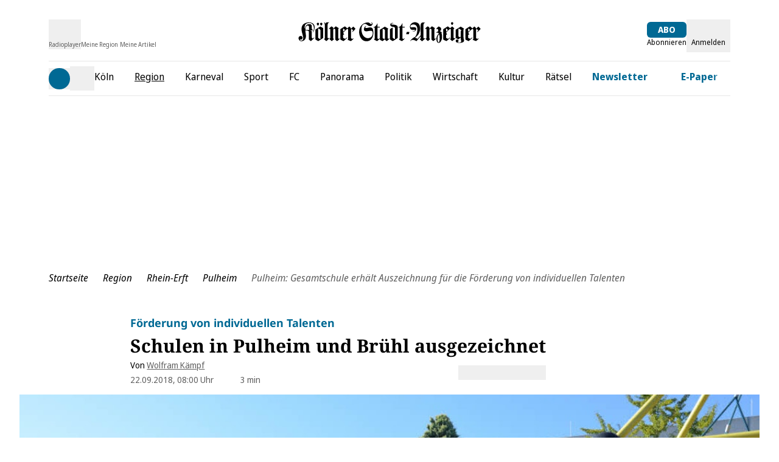

--- FILE ---
content_type: text/html;charset=utf-8
request_url: https://www.ksta.de/region/rhein-erft/pulheim/pulheim-gesamtschule-erhaelt-auszeichnung-fuer-die-foerderung-von-individuellen-talenten-157982
body_size: 86083
content:
<!DOCTYPE html><html  lang="de"><head><meta charset="utf-8">
<meta name="viewport" content="viewport-fit=cover, width=device-width, initial-scale=1, maximum-scale=5">
<title>Pulheim: Gesamtschule erhält Auszeichnung für die Förderung von individuellen Talenten | Kölner Stadt-Anzeiger</title>
<link rel="preconnect" href="//static.ksta.de/__images" crossorigin="use-credentials" data-hid="imgix">
<link rel="preconnect" href="https://static.ksta.de/__assets" data-hid="cdn">
<script id="sourcepoint-config" type="text/javascript" async data-hid="sourcepoint-config">((cookieDomain2, sourcepoint_subdomain2, sourcepointPropertyId2, mandator2, isNativeApp2, isLegal2, accountId) => {
    const cookieName = "dm_trackingId";
    const propertyHref = `https://nuxt-${mandator2}-pur.de`;
    const document = globalThis.document || (void 0).document;
    let authId = document.cookie.match(`(^|;) ?${cookieName}=([^;]*)(;|$)`)?.[2] || null;
    if (!authId) {
      const generateUUID = () => {
        let d2 = (/* @__PURE__ */ new Date()).getTime();
        let d22 = typeof performance !== "undefined" && performance.now && performance.now() * 1e3 || 0;
        return "xxxxxxxx-xxxx-4xxx-yxxx-xxxxxxxxxxxx".replace(/[xy]/g, function(c2) {
          let r2 = Math.random() * 16;
          if (d2 > 0) {
            r2 = (d2 + r2) % 16 | 0;
            d2 = Math.floor(d2 / 16);
          } else {
            r2 = (d22 + r2) % 16 | 0;
            d22 = Math.floor(d22 / 16);
          }
          return (c2 === "x" ? r2 : r2 & 3 | 8).toString(16);
        });
      };
      authId = globalThis.crypto?.randomUUID?.() || generateUUID();
    }
    const d = /* @__PURE__ */ new Date();
    d.setTime(d.getTime() + 24 * 60 * 60 * 1e3 * 12 * 30);
    document.cookie = `${cookieName}=${authId};path=/;expires=${d.toUTCString()};domain=${cookieDomain2};SameSite=None;Secure`;
    globalThis._sp_ = {
      config: {
        authId,
        accountId,
        baseEndpoint: sourcepoint_subdomain2,
        propertyId: sourcepointPropertyId2,
        propertyHref,
        joinHref: true,
        targetingParams: {
          message: isNativeApp2 && mandator2 === "express" ? "tcf" : "pur",
          legal: isLegal2 ? "yes" : "no"
          //doNotTrack: useLocalStorage('iosDoNotTrack', false).value, ONLY FOR APPLE REVIEW
        }
      }
    };
  })('ksta.de', 'https://consent2.ksta.de', 28640, 'ksta', false, false, 995);</script>
<script async data-hid="sourcepoint-init">!function () { var e = function () { var e, t = "__tcfapiLocator", a = [], n = window; for (; n;) { try { if (n.frames[t]) { e = n; break } } catch (e) { } if (n === window.top) break; n = n.parent } e || (!function e() { var a = n.document, r = !!n.frames[t]; if (!r) if (a.body) { var i = a.createElement("iframe"); i.style.cssText = "display:none", i.name = t, a.body.appendChild(i) } else setTimeout(e, 5); return !r }(), n.__tcfapi = function () { for (var e, t = arguments.length, n = new Array(t), r = 0; r < t; r++)n[r] = arguments[r]; if (!n.length) return a; if ("setGdprApplies" === n[0]) n.length > 3 && 2 === parseInt(n[1], 10) && "boolean" == typeof n[3] && (e = n[3], "function" == typeof n[2] && n[2]("set", !0)); else if ("ping" === n[0]) { var i = { gdprApplies: e, cmpLoaded: !1, cmpStatus: "stub" }; "function" == typeof n[2] && n[2](i) } else a.push(n) }, n.addEventListener("message", (function (e) { var t = "string" == typeof e.data, a = {}; try { a = t ? JSON.parse(e.data) : e.data } catch (e) { } var n = a.__tcfapiCall; n && window.__tcfapi(n.command, n.version, (function (a, r) { var i = { __tcfapiReturn: { returnValue: a, success: r, callId: n.callId } }; t && (i = JSON.stringify(i)), e.source.postMessage(i, "*") }), n.parameter) }), !1)) }; "undefined" != typeof module ? module.exports = e : e() }();</script>
<script src="https://consent2.ksta.de/wrapperMessagingWithoutDetection.js" async></script>
<style>*,:after,:before{--tw-border-spacing-x:0;--tw-border-spacing-y:0;--tw-translate-x:0;--tw-translate-y:0;--tw-rotate:0;--tw-skew-x:0;--tw-skew-y:0;--tw-scale-x:1;--tw-scale-y:1;--tw-pan-x: ;--tw-pan-y: ;--tw-pinch-zoom: ;--tw-scroll-snap-strictness:proximity;--tw-gradient-from-position: ;--tw-gradient-via-position: ;--tw-gradient-to-position: ;--tw-ordinal: ;--tw-slashed-zero: ;--tw-numeric-figure: ;--tw-numeric-spacing: ;--tw-numeric-fraction: ;--tw-ring-inset: ;--tw-ring-offset-width:0px;--tw-ring-offset-color:#fff;--tw-ring-color:rgba(59,130,246,.5);--tw-ring-offset-shadow:0 0 #0000;--tw-ring-shadow:0 0 #0000;--tw-shadow:0 0 #0000;--tw-shadow-colored:0 0 #0000;--tw-blur: ;--tw-brightness: ;--tw-contrast: ;--tw-grayscale: ;--tw-hue-rotate: ;--tw-invert: ;--tw-saturate: ;--tw-sepia: ;--tw-drop-shadow: ;--tw-backdrop-blur: ;--tw-backdrop-brightness: ;--tw-backdrop-contrast: ;--tw-backdrop-grayscale: ;--tw-backdrop-hue-rotate: ;--tw-backdrop-invert: ;--tw-backdrop-opacity: ;--tw-backdrop-saturate: ;--tw-backdrop-sepia: ;--tw-contain-size: ;--tw-contain-layout: ;--tw-contain-paint: ;--tw-contain-style: }::backdrop{--tw-border-spacing-x:0;--tw-border-spacing-y:0;--tw-translate-x:0;--tw-translate-y:0;--tw-rotate:0;--tw-skew-x:0;--tw-skew-y:0;--tw-scale-x:1;--tw-scale-y:1;--tw-pan-x: ;--tw-pan-y: ;--tw-pinch-zoom: ;--tw-scroll-snap-strictness:proximity;--tw-gradient-from-position: ;--tw-gradient-via-position: ;--tw-gradient-to-position: ;--tw-ordinal: ;--tw-slashed-zero: ;--tw-numeric-figure: ;--tw-numeric-spacing: ;--tw-numeric-fraction: ;--tw-ring-inset: ;--tw-ring-offset-width:0px;--tw-ring-offset-color:#fff;--tw-ring-color:rgba(59,130,246,.5);--tw-ring-offset-shadow:0 0 #0000;--tw-ring-shadow:0 0 #0000;--tw-shadow:0 0 #0000;--tw-shadow-colored:0 0 #0000;--tw-blur: ;--tw-brightness: ;--tw-contrast: ;--tw-grayscale: ;--tw-hue-rotate: ;--tw-invert: ;--tw-saturate: ;--tw-sepia: ;--tw-drop-shadow: ;--tw-backdrop-blur: ;--tw-backdrop-brightness: ;--tw-backdrop-contrast: ;--tw-backdrop-grayscale: ;--tw-backdrop-hue-rotate: ;--tw-backdrop-invert: ;--tw-backdrop-opacity: ;--tw-backdrop-saturate: ;--tw-backdrop-sepia: ;--tw-contain-size: ;--tw-contain-layout: ;--tw-contain-paint: ;--tw-contain-style: }*,:after,:before{border:0 solid #e5e7eb;box-sizing:border-box}:after,:before{--tw-content:""}:host,html{-webkit-text-size-adjust:100%;font-feature-settings:normal;-webkit-tap-highlight-color:transparent;font-family:Noto Sans,sans-serif;font-variation-settings:normal;line-height:1.5;-moz-tab-size:4;-o-tab-size:4;tab-size:4}body{line-height:inherit;margin:0}hr{border-top-width:1px;color:inherit;height:0}abbr:where([title]){-webkit-text-decoration:underline dotted;text-decoration:underline dotted}h1,h2,h3,h4,h5,h6{font-size:inherit;font-weight:inherit}a{color:inherit;text-decoration:inherit}b,strong{font-weight:bolder}code,kbd,pre,samp{font-feature-settings:normal;font-family:ui-monospace,SFMono-Regular,Menlo,Monaco,Consolas,Liberation Mono,Courier New,monospace;font-size:1em;font-variation-settings:normal}small{font-size:80%}sub,sup{font-size:75%;line-height:0;position:relative;vertical-align:baseline}sub{bottom:-.25em}sup{top:-.5em}table{border-collapse:collapse;border-color:inherit;text-indent:0}button,input,optgroup,select,textarea{font-feature-settings:inherit;color:inherit;font-family:inherit;font-size:100%;font-variation-settings:inherit;font-weight:inherit;letter-spacing:inherit;line-height:inherit;margin:0;padding:0}button,select{text-transform:none}button,input:where([type=button]),input:where([type=reset]),input:where([type=submit]){-webkit-appearance:button;background-color:transparent;background-image:none}:-moz-focusring{outline:auto}:-moz-ui-invalid{box-shadow:none}progress{vertical-align:baseline}::-webkit-inner-spin-button,::-webkit-outer-spin-button{height:auto}[type=search]{-webkit-appearance:textfield;outline-offset:-2px}::-webkit-search-decoration{-webkit-appearance:none}::-webkit-file-upload-button{-webkit-appearance:button;font:inherit}summary{display:list-item}blockquote,dd,dl,figure,h1,h2,h3,h4,h5,h6,hr,p,pre{margin:0}fieldset{margin:0}fieldset,legend{padding:0}menu,ol,ul{list-style:none;margin:0;padding:0}dialog{padding:0}textarea{resize:vertical}input::-moz-placeholder,textarea::-moz-placeholder{color:#9ca3af;opacity:1}input::placeholder,textarea::placeholder{color:#9ca3af;opacity:1}[role=button],button{cursor:pointer}:disabled{cursor:default}audio,canvas,embed,iframe,img,object,svg,video{display:block;vertical-align:middle}img,video{height:auto;max-width:100%}[hidden]:where(:not([hidden=until-found])){display:none}:root{--siteContentWidth: calc(1000px + 4rem) ;--headlineLineWidth:64px;--range-height:42px;--range-bar-height:4px;--range-knob-size:13px;--range-knob-handle-size:calc(var(--range-knob-size)*2);--popper-theme-background-color:#fff;--popper-theme-background-color-hover:#333;--popper-theme-text-color:#000;--popper-theme-border-width:0px;--popper-theme-border-style:solid;--popper-theme-border-radius:6px;--popper-theme-padding:10px;--popper-theme-box-shadow:0 6px 30px -6px rgba(0,0,0,.25)}.container{width:100%}@media(min-width:640px){.container{max-width:640px}}@media(min-width:768px){.container{max-width:768px}}@media(min-width:1064px){.container{max-width:1064px}}@media(min-width:1364px){.container{max-width:1364px}}@media(min-width:1664px){.container{max-width:1664px}}@media(min-width:1760px){.container{max-width:1760px}}.scrollbar-hide{-ms-overflow-style:none;scrollbar-width:none}.scrollbar-hide::-webkit-scrollbar{display:none}.\!sr-only{clip:rect(0,0,0,0)!important;border-width:0!important;height:1px!important;margin:-1px!important;overflow:hidden!important;padding:0!important;position:absolute!important;white-space:nowrap!important;width:1px!important}.sr-only{clip:rect(0,0,0,0);border-width:0;height:1px;margin:-1px;overflow:hidden;padding:0;position:absolute;white-space:nowrap;width:1px}.not-sr-only{clip:auto;height:auto;margin:0;overflow:visible;padding:0;position:static;white-space:normal;width:auto}.pointer-events-none{pointer-events:none}.pointer-events-auto{pointer-events:auto}.visible{visibility:visible}.invisible{visibility:hidden}.collapse{visibility:collapse}.static{position:static}.fixed{position:fixed}.absolute{position:absolute}.\!relative{position:relative!important}.relative{position:relative}.sticky{position:sticky}.inset-0{inset:0}.inset-x-0{left:0;right:0}.\!bottom-\[40px\]{bottom:40px!important}.\!top-\[103px\]{top:103px!important}.\!top-\[54px\]{top:54px!important}.-left-28{left:-7rem}.-left-4{left:-1rem}.-left-\[0\.45rem\]{left:-.45rem}.-left-\[20px\]{left:-20px}.-top-1{top:-.25rem}.-top-2{top:-.5rem}.-top-5{top:-1.25rem}.-top-6{top:-1.5rem}.bottom-0{bottom:0}.bottom-6{bottom:1.5rem}.bottom-\[-2px\]{bottom:-2px}.bottom-\[-3px\]{bottom:-3px}.bottom-\[var\(--bottom-spacing\)\]{bottom:var(--bottom-spacing)}.bottom-full{bottom:100%}.left-0{left:0}.left-1\/2{left:50%}.left-2{left:.5rem}.left-4{left:1rem}.left-\[-0\.05rem\]{left:-.05rem}.left-\[-12px\]{left:-12px}.left-\[12px\]{left:12px}.left-\[1rem\]{left:1rem}.left-\[24px\]{left:24px}.left-\[8px\]{left:8px}.right-0{right:0}.right-1{right:.25rem}.right-2{right:.5rem}.right-3{right:.75rem}.right-4{right:1rem}.right-6{right:1.5rem}.right-\[10px\]{right:10px}.right-\[13px\]{right:13px}.right-\[20px\]{right:20px}.right-\[24px\]{right:24px}.right-\[8px\]{right:8px}.top-0{top:0}.top-1{top:.25rem}.top-1\.5{top:.375rem}.top-1\/2{top:50%}.top-2{top:.5rem}.top-3{top:.75rem}.top-36{top:9rem}.top-4{top:1rem}.top-\[-1rem\]{top:-1rem}.top-\[-30px\]{top:-30px}.top-\[100px\]{top:100px}.top-\[109px\]{top:109px}.top-\[18px\]{top:18px}.top-\[25\%\]{top:25%}.top-\[5px\]{top:5px}.top-\[60px\]{top:60px}.top-\[95px\]{top:95px}.top-\[96px\]{top:96px}.top-full{top:100%}.-z-10{z-index:-10}.z-0{z-index:0}.z-10{z-index:10}.z-20{z-index:20}.z-30{z-index:30}.z-40{z-index:40}.z-50{z-index:50}.z-\[1\]{z-index:1}.z-\[35\]{z-index:35}.z-\[39\]{z-index:39}.z-\[40\]{z-index:40}.z-\[80\]{z-index:80}.col-span-1{grid-column:span 1/span 1}.col-span-2{grid-column:span 2/span 2}.col-span-3{grid-column:span 3/span 3}.\!m-0{margin:0!important}.m-\[2px\]{margin:2px}.m-\[9px\]{margin:9px}.m-auto{margin:auto}.-mx-4{margin-left:-1rem;margin-right:-1rem}.mx-0{margin-left:0;margin-right:0}.mx-1{margin-left:.25rem;margin-right:.25rem}.mx-2{margin-left:.5rem;margin-right:.5rem}.mx-4{margin-left:1rem;margin-right:1rem}.mx-5{margin-left:1.25rem;margin-right:1.25rem}.mx-8{margin-left:2rem;margin-right:2rem}.mx-\[20px\]{margin-left:20px;margin-right:20px}.mx-auto{margin-left:auto;margin-right:auto}.my-1{margin-bottom:.25rem;margin-top:.25rem}.my-10{margin-bottom:2.5rem;margin-top:2.5rem}.my-12{margin-bottom:3rem;margin-top:3rem}.my-16{margin-bottom:4rem;margin-top:4rem}.my-2{margin-bottom:.5rem;margin-top:.5rem}.my-20{margin-bottom:5rem;margin-top:5rem}.my-3{margin-bottom:.75rem;margin-top:.75rem}.my-4{margin-bottom:1rem;margin-top:1rem}.my-5{margin-bottom:1.25rem;margin-top:1.25rem}.my-6{margin-bottom:1.5rem;margin-top:1.5rem}.my-8{margin-bottom:2rem;margin-top:2rem}.my-\[10px\]{margin-bottom:10px;margin-top:10px}.my-\[12px\]{margin-bottom:12px;margin-top:12px}.my-\[7px\]{margin-bottom:7px;margin-top:7px}.\!-mt-1{margin-top:-.25rem!important}.\!ml-0{margin-left:0!important}.\!mr-16{margin-right:4rem!important}.\!mt-0{margin-top:0!important}.-mb-1{margin-bottom:-.25rem}.-mb-10{margin-bottom:-2.5rem}.-mb-8{margin-bottom:-2rem}.-mb-\[0\.9rem\]{margin-bottom:-.9rem}.-ml-4{margin-left:-1rem}.-ml-8{margin-left:-2rem}.-mt-1{margin-top:-.25rem}.-mt-24{margin-top:-6rem}.-mt-4{margin-top:-1rem}.-mt-\[20\%\]{margin-top:-20%}.-mt-\[2px\]{margin-top:-2px}.mb-0{margin-bottom:0}.mb-1{margin-bottom:.25rem}.mb-12{margin-bottom:3rem}.mb-16{margin-bottom:4rem}.mb-2{margin-bottom:.5rem}.mb-20{margin-bottom:5rem}.mb-3{margin-bottom:.75rem}.mb-4{margin-bottom:1rem}.mb-5{margin-bottom:1.25rem}.mb-6{margin-bottom:1.5rem}.mb-7{margin-bottom:1.75rem}.mb-8{margin-bottom:2rem}.mb-\[10px\]{margin-bottom:10px}.mb-\[16px\]{margin-bottom:16px}.mb-\[30px\]{margin-bottom:30px}.ml-0{margin-left:0}.ml-1{margin-left:.25rem}.ml-2{margin-left:.5rem}.ml-3{margin-left:.75rem}.ml-4{margin-left:1rem}.ml-5{margin-left:1.25rem}.ml-8{margin-left:2rem}.ml-9{margin-left:2.25rem}.ml-\[-1rem\]{margin-left:-1rem}.ml-\[35px\]{margin-left:35px}.ml-auto{margin-left:auto}.mr-0{margin-right:0}.mr-1{margin-right:.25rem}.mr-2{margin-right:.5rem}.mr-3{margin-right:.75rem}.mr-4{margin-right:1rem}.mr-5{margin-right:1.25rem}.mr-8{margin-right:2rem}.mr-\[1rem\]{margin-right:1rem}.mr-auto{margin-right:auto}.mt-0{margin-top:0}.mt-1{margin-top:.25rem}.mt-10{margin-top:2.5rem}.mt-16{margin-top:4rem}.mt-2{margin-top:.5rem}.mt-3{margin-top:.75rem}.mt-4{margin-top:1rem}.mt-5{margin-top:1.25rem}.mt-6{margin-top:1.5rem}.mt-8{margin-top:2rem}.mt-\[-1px\]{margin-top:-1px}.mt-\[18px\]{margin-top:18px}.mt-\[2px\]{margin-top:2px}.mt-\[3px\]{margin-top:3px}.mt-\[8px\]{margin-top:8px}.mt-auto{margin-top:auto}.box-border{box-sizing:border-box}.block{display:block}.inline-block{display:inline-block}.inline{display:inline}.\!flex{display:flex!important}.flex{display:flex}.inline-flex{display:inline-flex}.table{display:table}.grid{display:grid}.\!hidden{display:none!important}.hidden{display:none}.aspect-\[8\/18\]{aspect-ratio:8/18}.aspect-auto{aspect-ratio:auto}.aspect-square{aspect-ratio:1/1}.aspect-video{aspect-ratio:16/9}.size-6{height:1.5rem;width:1.5rem}.size-full{height:100%;width:100%}.\!h-\[24px\]{height:24px!important}.\!h-\[34px\]{height:34px!important}.\!h-\[54px\]{height:54px!important}.h-0{height:0}.h-10{height:2.5rem}.h-12{height:3rem}.h-16{height:4rem}.h-2\.5{height:.625rem}.h-20{height:5rem}.h-24{height:6rem}.h-28{height:7rem}.h-3{height:.75rem}.h-4{height:1rem}.h-48{height:12rem}.h-5{height:1.25rem}.h-6{height:1.5rem}.h-8{height:2rem}.h-\[1\.6rem\]{height:1.6rem}.h-\[100px\]{height:100px}.h-\[122px\]{height:122px}.h-\[13px\]{height:13px}.h-\[15px\]{height:15px}.h-\[1px\]{height:1px}.h-\[20px\]{height:20px}.h-\[22px\]{height:22px}.h-\[24px\]{height:24px}.h-\[26px\]{height:26px}.h-\[271px\]{height:271px}.h-\[27px\]{height:27px}.h-\[2px\]{height:2px}.h-\[300px\]{height:300px}.h-\[30px\]{height:30px}.h-\[35px\]{height:35px}.h-\[3px\]{height:3px}.h-\[40px\]{height:40px}.h-\[41px\]{height:41px}.h-\[46px\]{height:46px}.h-\[50px\]{height:50px}.h-\[54px\]{height:54px}.h-\[5px\]{height:5px}.h-\[60px\]{height:60px}.h-\[64px\]{height:64px}.h-\[70px\]{height:70px}.h-\[80vh\]{height:80vh}.h-\[8px\]{height:8px}.h-\[95px\]{height:95px}.h-\[var\(--range-height\)\]{height:var(--range-height)}.h-\[var\(--switch-size\)\]{height:var(--switch-size)}.h-auto{height:auto}.h-full{height:100%}.h-px{height:1px}.max-h-12{max-height:3rem}.max-h-\[1050px\]{max-height:1050px}.max-h-\[16rem\]{max-height:16rem}.max-h-\[18px\]{max-height:18px}.max-h-\[18rem\]{max-height:18rem}.max-h-\[220px\]{max-height:220px}.max-h-\[24px\]{max-height:24px}.max-h-\[27px\]{max-height:27px}.max-h-\[30rem\]{max-height:30rem}.max-h-\[506px\]{max-height:506px}.max-h-\[52px\]{max-height:52px}.max-h-\[540px\]{max-height:540px}.max-h-\[70vh\]{max-height:70vh}.max-h-\[78px\]{max-height:78px}.max-h-\[95vh\]{max-height:95vh}.max-h-full{max-height:100%}.min-h-36{min-height:9rem}.min-h-\[122px\]{min-height:122px}.min-h-\[15rem\]{min-height:15rem}.min-h-\[271px\]{min-height:271px}.min-h-\[400px\]{min-height:400px}.min-h-\[600px\]{min-height:600px}.min-h-\[70px\]{min-height:70px}.min-h-\[70vh\]{min-height:70vh}.min-h-\[var\(--min-height\)\]{min-height:var(--min-height)}.min-h-screen{min-height:100vh}.\!w-\[24px\]{width:24px!important}.\!w-\[34px\]{width:34px!important}.\!w-auto{width:auto!important}.\!w-screen{width:100vw!important}.w-0{width:0}.w-1\/2{width:50%}.w-1\/4{width:25%}.w-10{width:2.5rem}.w-12{width:3rem}.w-16{width:4rem}.w-2\.5{width:.625rem}.w-2\/3{width:66.666667%}.w-20{width:5rem}.w-24{width:6rem}.w-28{width:7rem}.w-3{width:.75rem}.w-3\/4{width:75%}.w-32{width:8rem}.w-4{width:1rem}.w-40{width:10rem}.w-48{width:12rem}.w-5{width:1.25rem}.w-5\/6{width:83.333333%}.w-6{width:1.5rem}.w-64{width:16rem}.w-8{width:2rem}.w-\[1\.3em\]{width:1.3em}.w-\[100px\]{width:100px}.w-\[110px\]{width:110px}.w-\[120px\]{width:120px}.w-\[122px\]{width:122px}.w-\[132px\]{width:132px}.w-\[140px\]{width:140px}.w-\[150px\]{width:150px}.w-\[180px\]{width:180px}.w-\[18px\]{width:18px}.w-\[210px\]{width:210px}.w-\[22px\]{width:22px}.w-\[24px\]{width:24px}.w-\[26px\]{width:26px}.w-\[27px\]{width:27px}.w-\[300px\]{width:300px}.w-\[30px\]{width:30px}.w-\[320px\]{width:320px}.w-\[35px\]{width:35px}.w-\[39px\]{width:39px}.w-\[40px\]{width:40px}.w-\[41px\]{width:41px}.w-\[45px\]{width:45px}.w-\[46px\]{width:46px}.w-\[50px\]{width:50px}.w-\[60px\]{width:60px}.w-\[65\%\]{width:65%}.w-\[65px\]{width:65px}.w-\[70px\]{width:70px}.w-\[8px\]{width:8px}.w-\[90\%\]{width:90%}.w-\[90vw\]{width:90vw}.w-\[calc\(100\%-50px\)\]{width:calc(100% - 50px)}.w-\[calc\(19_\/_24_\*_100\%\)\]{width:79.16667%}.w-auto{width:auto}.w-full{width:100%}.w-screen{width:100vw}.min-w-\[140px\]{min-width:140px}.min-w-\[27px\]{min-width:27px}.min-w-\[45px\]{min-width:45px}.min-w-\[50px\]{min-width:50px}.max-w-2xl{max-width:42rem}.max-w-56{max-width:14rem}.max-w-72{max-width:18rem}.max-w-\[1000px\]{max-width:1000px}.max-w-\[130px\]{max-width:130px}.max-w-\[18px\]{max-width:18px}.max-w-\[2000px\]{max-width:2000px}.max-w-\[200px\]{max-width:200px}.max-w-\[24px\]{max-width:24px}.max-w-\[280px\]{max-width:280px}.max-w-\[300px\]{max-width:300px}.max-w-\[320px\]{max-width:320px}.max-w-\[400px\]{max-width:400px}.max-w-\[450px\]{max-width:450px}.max-w-\[500px\]{max-width:500px}.max-w-\[52px\]{max-width:52px}.max-w-\[540px\]{max-width:540px}.max-w-\[60px\]{max-width:60px}.max-w-\[700px\]{max-width:700px}.max-w-\[unset\]{max-width:unset}.max-w-sm{max-width:24rem}.flex-1{flex:1 1 0%}.flex-shrink{flex-shrink:1}.flex-shrink-0,.shrink-0{flex-shrink:0}.flex-grow,.grow{flex-grow:1}.basis-\[42px\]{flex-basis:42px}.basis-\[var\(--switch-container-width\)\]{flex-basis:var(--switch-container-width)}.basis-full{flex-basis:100%}.border-collapse{border-collapse:collapse}.border-separate{border-collapse:separate}.origin-left{transform-origin:left}.-translate-x-1\/2{--tw-translate-x:-50%}.-translate-x-1\/2,.-translate-x-full{transform:translate(var(--tw-translate-x),var(--tw-translate-y)) rotate(var(--tw-rotate)) skew(var(--tw-skew-x)) skewY(var(--tw-skew-y)) scaleX(var(--tw-scale-x)) scaleY(var(--tw-scale-y))}.-translate-x-full{--tw-translate-x:-100%}.translate-x-0{--tw-translate-x:0px}.-rotate-90,.translate-x-0{transform:translate(var(--tw-translate-x),var(--tw-translate-y)) rotate(var(--tw-rotate)) skew(var(--tw-skew-x)) skewY(var(--tw-skew-y)) scaleX(var(--tw-scale-x)) scaleY(var(--tw-scale-y))}.-rotate-90{--tw-rotate:-90deg}.rotate-180{--tw-rotate:180deg}.rotate-180,.rotate-90{transform:translate(var(--tw-translate-x),var(--tw-translate-y)) rotate(var(--tw-rotate)) skew(var(--tw-skew-x)) skewY(var(--tw-skew-y)) scaleX(var(--tw-scale-x)) scaleY(var(--tw-scale-y))}.rotate-90{--tw-rotate:90deg}.-skew-y-\[4deg\]{--tw-skew-y:-4deg}.-skew-y-\[4deg\],.scale-100{transform:translate(var(--tw-translate-x),var(--tw-translate-y)) rotate(var(--tw-rotate)) skew(var(--tw-skew-x)) skewY(var(--tw-skew-y)) scaleX(var(--tw-scale-x)) scaleY(var(--tw-scale-y))}.scale-100{--tw-scale-x:1;--tw-scale-y:1}.scale-75{--tw-scale-x:.75;--tw-scale-y:.75}.scale-75,.scale-\[1\.03\]{transform:translate(var(--tw-translate-x),var(--tw-translate-y)) rotate(var(--tw-rotate)) skew(var(--tw-skew-x)) skewY(var(--tw-skew-y)) scaleX(var(--tw-scale-x)) scaleY(var(--tw-scale-y))}.scale-\[1\.03\]{--tw-scale-x:1.03;--tw-scale-y:1.03}.transform{transform:translate(var(--tw-translate-x),var(--tw-translate-y)) rotate(var(--tw-rotate)) skew(var(--tw-skew-x)) skewY(var(--tw-skew-y)) scaleX(var(--tw-scale-x)) scaleY(var(--tw-scale-y))}.cursor-move{cursor:move}.cursor-pointer{cursor:pointer}.list-outside{list-style-position:outside}.list-disc{list-style-type:disc}.appearance-none{-webkit-appearance:none;-moz-appearance:none;appearance:none}.auto-rows-min{grid-auto-rows:min-content}.grid-cols-1{grid-template-columns:repeat(1,minmax(0,1fr))}.grid-cols-2{grid-template-columns:repeat(2,minmax(0,1fr))}.grid-cols-3{grid-template-columns:repeat(3,minmax(0,1fr))}.grid-cols-4{grid-template-columns:repeat(4,minmax(0,1fr))}.grid-cols-5{grid-template-columns:repeat(5,minmax(0,1fr))}.flex-row{flex-direction:row}.flex-row-reverse{flex-direction:row-reverse}.flex-col{flex-direction:column}.flex-col-reverse{flex-direction:column-reverse}.flex-wrap{flex-wrap:wrap}.flex-nowrap{flex-wrap:nowrap}.place-content-center{place-content:center}.place-items-center{place-items:center}.content-center{align-content:center}.\!items-start{align-items:flex-start!important}.items-start{align-items:flex-start}.items-end{align-items:flex-end}.items-center{align-items:center}.items-stretch{align-items:stretch}.justify-normal{justify-content:normal}.justify-start{justify-content:flex-start}.justify-end{justify-content:flex-end}.justify-center{justify-content:center}.justify-between{justify-content:space-between}.justify-items-center{justify-items:center}.justify-items-stretch{justify-items:stretch}.gap-1{gap:.25rem}.gap-10{gap:2.5rem}.gap-16{gap:4rem}.gap-2{gap:.5rem}.gap-2\.5{gap:.625rem}.gap-3{gap:.75rem}.gap-4{gap:1rem}.gap-5{gap:1.25rem}.gap-6{gap:1.5rem}.gap-8,.gap-\[2rem\]{gap:2rem}.gap-x-1{-moz-column-gap:.25rem;column-gap:.25rem}.gap-x-2{-moz-column-gap:.5rem;column-gap:.5rem}.gap-x-3{-moz-column-gap:.75rem;column-gap:.75rem}.gap-x-4{-moz-column-gap:1rem;column-gap:1rem}.gap-x-8{-moz-column-gap:2rem;column-gap:2rem}.gap-y-1{row-gap:.25rem}.gap-y-12{row-gap:3rem}.gap-y-2{row-gap:.5rem}.gap-y-4{row-gap:1rem}.space-y-1>:not([hidden])~:not([hidden]){--tw-space-y-reverse:0;margin-bottom:calc(.25rem*var(--tw-space-y-reverse));margin-top:calc(.25rem*(1 - var(--tw-space-y-reverse)))}.place-self-center{place-self:center}.self-start{align-self:flex-start}.self-end{align-self:flex-end}.self-stretch{align-self:stretch}.justify-self-end{justify-self:end}.overflow-auto{overflow:auto}.overflow-hidden{overflow:hidden}.overflow-x-auto{overflow-x:auto}.overflow-y-auto{overflow-y:auto}.overflow-x-hidden{overflow-x:hidden}.truncate{overflow:hidden;white-space:nowrap}.text-ellipsis,.truncate{text-overflow:ellipsis}.hyphens-auto{-webkit-hyphens:auto;hyphens:auto}.whitespace-nowrap{white-space:nowrap}.break-words{overflow-wrap:break-word}.\!rounded-none{border-radius:0!important}.rounded{border-radius:.25rem}.rounded-2xl{border-radius:1rem}.rounded-\[32px\]{border-radius:32px}.rounded-\[4px\]{border-radius:4px}.rounded-\[button-roundness\]{border-radius:button-roundness}.rounded-full{border-radius:9999px}.rounded-lg{border-radius:.5rem}.rounded-md{border-radius:.375rem}.rounded-none{border-radius:0}.rounded-sm{border-radius:.125rem}.rounded-xl{border-radius:.75rem}.rounded-b{border-bottom-right-radius:.25rem}.rounded-b,.rounded-l{border-bottom-left-radius:.25rem}.rounded-l{border-top-left-radius:.25rem}.rounded-r{border-bottom-right-radius:.25rem}.rounded-r,.rounded-t{border-top-right-radius:.25rem}.rounded-t{border-top-left-radius:.25rem}.rounded-t-md{border-top-left-radius:.375rem;border-top-right-radius:.375rem}.rounded-bl-none{border-bottom-left-radius:0}.rounded-br-\[50px\]{border-bottom-right-radius:50px}.rounded-tl-none{border-top-left-radius:0}.rounded-tr-none{border-top-right-radius:0}.\!border-0{border-width:0!important}.border{border-width:1px}.border-2{border-width:2px}.border-4{border-width:4px}.border-y{border-top-width:1px}.border-b,.border-y{border-bottom-width:1px}.border-b-0{border-bottom-width:0}.border-b-2{border-bottom-width:2px}.border-l{border-left-width:1px}.border-l-2{border-left-width:2px}.border-l-4{border-left-width:4px}.border-r-2{border-right-width:2px}.border-t{border-top-width:1px}.border-t-\[6px\]{border-top-width:6px}.border-solid{border-style:solid}.\!border-none{border-style:none!important}.border-none{border-style:none}.\!border-\[\#919191\]{--tw-border-opacity:1!important;border-color:rgb(145 145 145/var(--tw-border-opacity,1))!important}.\!border-red{border-color:rgb(238 0 0/var(--tw-border-opacity,1))!important}.\!border-red,.\!border-white{--tw-border-opacity:1!important}.\!border-white{border-color:rgb(255 255 255/var(--tw-border-opacity,1))!important}.border-\[\#494949\]{--tw-border-opacity:1;border-color:rgb(73 73 73/var(--tw-border-opacity,1))}.border-\[\#e6e6e6\]{--tw-border-opacity:1;border-color:rgb(230 230 230/var(--tw-border-opacity,1))}.border-accent-cta{border-color:var(--accent-cta-color)}.border-black{--tw-border-opacity:1;border-color:rgb(0 0 0/var(--tw-border-opacity,1))}.border-button-iconbg{--tw-border-opacity:1;border-color:rgb(245 245 245/var(--tw-border-opacity,1))}.border-current{border-color:currentColor}.border-darkblue{--tw-border-opacity:1;border-color:rgb(2 76 99/var(--tw-border-opacity,1))}.border-error-text{--tw-border-opacity:1;border-color:rgb(193 53 21/var(--tw-border-opacity,1))}.border-grey{--tw-border-opacity:1;border-color:rgb(230 230 230/var(--tw-border-opacity,1))}.border-lightblue{--tw-border-opacity:1;border-color:rgb(0 183 255/var(--tw-border-opacity,1))}.border-lightgrey{--tw-border-opacity:1;border-color:rgb(178 178 178/var(--tw-border-opacity,1))}.border-mediumblue{--tw-border-opacity:1;border-color:rgb(204 225 234/var(--tw-border-opacity,1))}.border-neutral-4{--tw-border-opacity:1;border-color:rgb(211 211 211/var(--tw-border-opacity,1))}.border-primary{border-color:var(--primary-color)}.border-secondary{--tw-border-opacity:1;border-color:rgb(199 212 218/var(--tw-border-opacity,1))}.border-sport-lightgrey{--tw-border-opacity:1;border-color:rgb(241 241 241/var(--tw-border-opacity,1))}.border-success-text{--tw-border-opacity:1;border-color:rgb(0 138 5/var(--tw-border-opacity,1))}.border-transparent{border-color:transparent}.border-white{--tw-border-opacity:1;border-color:rgb(255 255 255/var(--tw-border-opacity,1))}.border-whitesmoke{--tw-border-opacity:1;border-color:rgb(245 245 245/var(--tw-border-opacity,1))}.border-whitesmoke\/\[\.83\]{border-color:#f5f5f5d4}.border-l-black{--tw-border-opacity:1;border-left-color:rgb(0 0 0/var(--tw-border-opacity,1))}.border-r-\[100\%\]{border-right-color:100%}.border-r-black{--tw-border-opacity:1;border-right-color:rgb(0 0 0/var(--tw-border-opacity,1))}.border-t-black{--tw-border-opacity:1;border-top-color:rgb(0 0 0/var(--tw-border-opacity,1))}.border-t-whitesmoke{--tw-border-opacity:1;border-top-color:rgb(245 245 245/var(--tw-border-opacity,1))}.\!bg-\[\#919191\]{--tw-bg-opacity:1!important;background-color:rgb(145 145 145/var(--tw-bg-opacity,1))!important}.bg-\[\#006567\]{--tw-bg-opacity:1;background-color:rgb(0 101 103/var(--tw-bg-opacity,1))}.bg-\[\#0077b5\]{--tw-bg-opacity:1;background-color:rgb(0 119 181/var(--tw-bg-opacity,1))}.bg-\[\#0dc143\]{--tw-bg-opacity:1;background-color:rgb(13 193 67/var(--tw-bg-opacity,1))}.bg-\[\#272727\]{--tw-bg-opacity:1;background-color:rgb(39 39 39/var(--tw-bg-opacity,1))}.bg-\[\#419fd9\]{--tw-bg-opacity:1;background-color:rgb(65 159 217/var(--tw-bg-opacity,1))}.bg-\[\#4267b2\]{--tw-bg-opacity:1;background-color:rgb(66 103 178/var(--tw-bg-opacity,1))}.bg-\[\#F1F1F1\]{--tw-bg-opacity:1;background-color:rgb(241 241 241/var(--tw-bg-opacity,1))}.bg-\[\#ff4500\]{--tw-bg-opacity:1;background-color:rgb(255 69 0/var(--tw-bg-opacity,1))}.bg-accent-cta{background-color:var(--accent-cta-color)}.bg-black{--tw-bg-opacity:1;background-color:rgb(0 0 0/var(--tw-bg-opacity,1))}.bg-breakingnews{--tw-bg-opacity:1;background-color:rgb(143 16 64/var(--tw-bg-opacity,1))}.bg-button-iconbg{--tw-bg-opacity:1;background-color:rgb(245 245 245/var(--tw-bg-opacity,1))}.bg-darkblue{--tw-bg-opacity:1;background-color:rgb(2 76 99/var(--tw-bg-opacity,1))}.bg-darkgrey{--tw-bg-opacity:1;background-color:rgb(96 96 96/var(--tw-bg-opacity,1))}.bg-darkred{--tw-bg-opacity:1;background-color:rgb(143 16 64/var(--tw-bg-opacity,1))}.bg-flint{--tw-bg-opacity:1;background-color:rgb(51 51 51/var(--tw-bg-opacity,1))}.bg-flint\/95{background-color:#333333f2}.bg-gray-500{--tw-bg-opacity:1;background-color:rgb(107 114 128/var(--tw-bg-opacity,1))}.bg-green{--tw-bg-opacity:1;background-color:rgb(67 160 71/var(--tw-bg-opacity,1))}.bg-grey{--tw-bg-opacity:1;background-color:rgb(230 230 230/var(--tw-bg-opacity,1))}.bg-lightblue{--tw-bg-opacity:1;background-color:rgb(0 183 255/var(--tw-bg-opacity,1))}.bg-lightgrey{--tw-bg-opacity:1;background-color:rgb(178 178 178/var(--tw-bg-opacity,1))}.bg-mediumblue{--tw-bg-opacity:1;background-color:rgb(204 225 234/var(--tw-bg-opacity,1))}.bg-neutral-1{--tw-bg-opacity:1;background-color:rgb(247 247 247/var(--tw-bg-opacity,1))}.bg-neutral-2{--tw-bg-opacity:1;background-color:rgb(235 235 235/var(--tw-bg-opacity,1))}.bg-neutral-4{--tw-bg-opacity:1;background-color:rgb(211 211 211/var(--tw-bg-opacity,1))}.bg-plus{--tw-bg-opacity:1;background-color:rgb(1 105 148/var(--tw-bg-opacity,1))}.bg-plus\/30{background-color:#0169944d}.bg-primary{background-color:var(--primary-color)}.bg-secondary{--tw-bg-opacity:1;background-color:rgb(199 212 218/var(--tw-bg-opacity,1))}.bg-secondary\/90{background-color:#c7d4dae6}.bg-sport-grey{--tw-bg-opacity:1;background-color:rgb(217 217 217/var(--tw-bg-opacity,1))}.bg-sport-lightgrey{--tw-bg-opacity:1;background-color:rgb(241 241 241/var(--tw-bg-opacity,1))}.bg-transparent{background-color:transparent}.bg-white{--tw-bg-opacity:1;background-color:rgb(255 255 255/var(--tw-bg-opacity,1))}.bg-white\/50{background-color:#ffffff80}.bg-whitesmoke{--tw-bg-opacity:1;background-color:rgb(245 245 245/var(--tw-bg-opacity,1))}.bg-yellow{--tw-bg-opacity:1;background-color:rgb(255 215 0/var(--tw-bg-opacity,1))}.bg-opacity-30{--tw-bg-opacity:.3}.bg-opacity-80{--tw-bg-opacity:.8}.bg-gradient-to-b{background-image:linear-gradient(to bottom,var(--tw-gradient-stops))}.bg-gradient-to-l{background-image:linear-gradient(to left,var(--tw-gradient-stops))}.bg-gradient-to-t{background-image:linear-gradient(to top,var(--tw-gradient-stops))}.\!from-darkblue{--tw-gradient-from:#024c63 var(--tw-gradient-from-position)!important;--tw-gradient-to:rgba(2,76,99,0) var(--tw-gradient-to-position)!important;--tw-gradient-stops:var(--tw-gradient-from),var(--tw-gradient-to)!important}.\!from-grey{--tw-gradient-from:#e6e6e6 var(--tw-gradient-from-position)!important;--tw-gradient-to:hsla(0,0%,90%,0) var(--tw-gradient-to-position)!important;--tw-gradient-stops:var(--tw-gradient-from),var(--tw-gradient-to)!important}.\!from-whitesmoke{--tw-gradient-from:#f5f5f5 var(--tw-gradient-from-position)!important;--tw-gradient-to:hsla(0,0%,96%,0) var(--tw-gradient-to-position)!important;--tw-gradient-stops:var(--tw-gradient-from),var(--tw-gradient-to)!important}.from-black\/0{--tw-gradient-from:transparent var(--tw-gradient-from-position);--tw-gradient-to:transparent var(--tw-gradient-to-position);--tw-gradient-stops:var(--tw-gradient-from),var(--tw-gradient-to)}.from-white{--tw-gradient-from:#fff var(--tw-gradient-from-position);--tw-gradient-to:hsla(0,0%,100%,0) var(--tw-gradient-to-position);--tw-gradient-stops:var(--tw-gradient-from),var(--tw-gradient-to)}.from-whitesmoke{--tw-gradient-from:#f5f5f5 var(--tw-gradient-from-position);--tw-gradient-to:hsla(0,0%,96%,0) var(--tw-gradient-to-position);--tw-gradient-stops:var(--tw-gradient-from),var(--tw-gradient-to)}.\!via-darkblue{--tw-gradient-to:rgba(2,76,99,0) var(--tw-gradient-to-position)!important;--tw-gradient-stops:var(--tw-gradient-from),#024c63 var(--tw-gradient-via-position),var(--tw-gradient-to)!important}.\!via-grey{--tw-gradient-to:hsla(0,0%,90%,0) var(--tw-gradient-to-position)!important;--tw-gradient-stops:var(--tw-gradient-from),#e6e6e6 var(--tw-gradient-via-position),var(--tw-gradient-to)!important}.\!via-whitesmoke{--tw-gradient-to:hsla(0,0%,96%,0) var(--tw-gradient-to-position)!important;--tw-gradient-stops:var(--tw-gradient-from),#f5f5f5 var(--tw-gradient-via-position),var(--tw-gradient-to)!important}.via-white{--tw-gradient-to:hsla(0,0%,100%,0) var(--tw-gradient-to-position);--tw-gradient-stops:var(--tw-gradient-from),#fff var(--tw-gradient-via-position),var(--tw-gradient-to)}.via-whitesmoke{--tw-gradient-to:hsla(0,0%,96%,0) var(--tw-gradient-to-position);--tw-gradient-stops:var(--tw-gradient-from),#f5f5f5 var(--tw-gradient-via-position),var(--tw-gradient-to)}.via-15\%{--tw-gradient-via-position:15%}.via-50\%{--tw-gradient-via-position:50%}.to-transparent{--tw-gradient-to:transparent var(--tw-gradient-to-position)}.fill-black{fill:#000}.fill-current{fill:currentColor}.fill-gray-500{fill:#6b7280}.fill-lightblue{fill:#00b7ff}.fill-none{fill:none}.fill-plus{fill:#016994}.fill-primary{fill:var(--primary-color)}.fill-white{fill:#fff}.stroke-primary{stroke:var(--primary-color)}.stroke-\[2px\]{stroke-width:2px}.object-contain{-o-object-fit:contain;object-fit:contain}.object-cover{-o-object-fit:cover;object-fit:cover}.object-center{-o-object-position:center;object-position:center}.\!p-3{padding:.75rem!important}.\!p-5{padding:1.25rem!important}.p-0{padding:0}.p-1{padding:.25rem}.p-10{padding:2.5rem}.p-16{padding:4rem}.p-2{padding:.5rem}.p-3{padding:.75rem}.p-4{padding:1rem}.p-5{padding:1.25rem}.p-6{padding:1.5rem}.p-7{padding:1.75rem}.p-8{padding:2rem}.p-\[16px_18px_16px_20px\]{padding:16px 18px 16px 20px}.\!px-0{padding-left:0!important;padding-right:0!important}.\!px-4{padding-left:1rem!important;padding-right:1rem!important}.\!py-1{padding-bottom:.25rem!important;padding-top:.25rem!important}.px-0{padding-left:0;padding-right:0}.px-1{padding-left:.25rem;padding-right:.25rem}.px-1\.5{padding-left:.375rem;padding-right:.375rem}.px-10{padding-left:2.5rem;padding-right:2.5rem}.px-2{padding-left:.5rem;padding-right:.5rem}.px-3{padding-left:.75rem;padding-right:.75rem}.px-4{padding-left:1rem;padding-right:1rem}.px-5{padding-left:1.25rem;padding-right:1.25rem}.px-6{padding-left:1.5rem;padding-right:1.5rem}.px-7{padding-left:1.75rem;padding-right:1.75rem}.px-8{padding-left:2rem;padding-right:2rem}.px-\[16px\]{padding-left:16px;padding-right:16px}.px-\[39px\]{padding-left:39px;padding-right:39px}.py-0{padding-bottom:0;padding-top:0}.py-0\.5{padding-bottom:.125rem;padding-top:.125rem}.py-1{padding-bottom:.25rem;padding-top:.25rem}.py-1\.5{padding-bottom:.375rem;padding-top:.375rem}.py-10{padding-bottom:2.5rem;padding-top:2.5rem}.py-2{padding-bottom:.5rem;padding-top:.5rem}.py-2\.5{padding-bottom:.625rem;padding-top:.625rem}.py-3{padding-bottom:.75rem;padding-top:.75rem}.py-4{padding-bottom:1rem;padding-top:1rem}.py-5{padding-bottom:1.25rem;padding-top:1.25rem}.py-6{padding-bottom:1.5rem;padding-top:1.5rem}.py-8{padding-bottom:2rem;padding-top:2rem}.\!pl-2{padding-left:.5rem!important}.\!pt-0{padding-top:0!important}.\!pt-8{padding-top:2rem!important}.pb-0{padding-bottom:0}.pb-1{padding-bottom:.25rem}.pb-2{padding-bottom:.5rem}.pb-20{padding-bottom:5rem}.pb-3{padding-bottom:.75rem}.pb-4{padding-bottom:1rem}.pb-5{padding-bottom:1.25rem}.pb-6{padding-bottom:1.5rem}.pb-8{padding-bottom:2rem}.pb-\[30px\]{padding-bottom:30px}.pl-0{padding-left:0}.pl-2{padding-left:.5rem}.pl-3{padding-left:.75rem}.pl-4{padding-left:1rem}.pl-5{padding-left:1.25rem}.pl-6{padding-left:1.5rem}.pl-8{padding-left:2rem}.pl-\[2px\]{padding-left:2px}.pr-1{padding-right:.25rem}.pr-10{padding-right:2.5rem}.pr-2{padding-right:.5rem}.pr-20{padding-right:5rem}.pr-3{padding-right:.75rem}.pr-4{padding-right:1rem}.pr-\[28\%\]{padding-right:28%}.pt-0{padding-top:0}.pt-2{padding-top:.5rem}.pt-3{padding-top:.75rem}.pt-3\.5{padding-top:.875rem}.pt-4{padding-top:1rem}.pt-5{padding-top:1.25rem}.pt-6{padding-top:1.5rem}.pt-8{padding-top:2rem}.pt-\[2px\]{padding-top:2px}.pt-\[50px\]{padding-top:50px}.\!text-left{text-align:left!important}.text-left{text-align:left}.text-center{text-align:center}.\!text-right{text-align:right!important}.text-right{text-align:right}.text-start{text-align:start}.align-middle{vertical-align:middle}.font-\[button-thickness\]{font-family:button-thickness}.font-sans{font-family:Noto Sans,sans-serif}.font-serif{font-family:Noto Serif,serif}.text-2xl{font-size:1.5rem;line-height:2rem}.text-3xl{font-size:1.875rem;line-height:2.25rem}.text-6xl{font-size:3.75rem;line-height:1}.text-\[1\.2rem\]{font-size:1.2rem}.text-\[1\.375rem\]{font-size:1.375rem}.text-\[1\.6rem\]{font-size:1.6rem}.text-\[10px\]{font-size:10px}.text-\[115\%\]{font-size:115%}.text-\[11px\]{font-size:11px}.text-\[12px\]{font-size:12px}.text-\[145\%\]{font-size:145%}.text-\[14px\]{font-size:14px}.text-\[16px\]{font-size:16px}.text-\[18px\]{font-size:18px}.text-\[1rem\]{font-size:1rem}.text-\[23px\]{font-size:23px}.text-\[32px\]{font-size:32px}.text-\[34px\]{font-size:34px}.text-\[36px\]{font-size:36px}.text-\[calc\(2px_\+_100\%\)\]{font-size:calc(2px + 100%)}.text-base{font-size:1rem;line-height:1.5rem}.text-lg{font-size:1.125rem;line-height:1.75rem}.text-sm{font-size:.875rem;line-height:1.25rem}.text-xl{font-size:1.25rem;line-height:1.75rem}.text-xs{font-size:.75rem;line-height:1rem}.font-\[700\],.font-bold{font-weight:700}.font-extrabold{font-weight:800}.font-light{font-weight:300}.font-medium{font-weight:500}.font-normal{font-weight:400}.font-semibold{font-weight:600}.uppercase{text-transform:uppercase}.capitalize{text-transform:capitalize}.\!normal-case{text-transform:none!important}.italic{font-style:italic}.not-italic{font-style:normal}.leading-5{line-height:1.25rem}.leading-6{line-height:1.5rem}.leading-8{line-height:2rem}.leading-9{line-height:2.25rem}.leading-\[1\.5em\]{line-height:1.5em}.leading-\[1\.5rem\]{line-height:1.5rem}.leading-\[1\.6rem\]{line-height:1.6rem}.leading-\[18px\]{line-height:18px}.leading-\[22px\]{line-height:22px}.leading-\[24px\]{line-height:24px}.leading-\[26px\]{line-height:26px}.leading-\[30px\]{line-height:30px}.leading-\[44px\]{line-height:44px}.leading-\[72px\]{line-height:72px}.leading-none{line-height:1}.leading-normal{line-height:1.5}.leading-tight{line-height:1.25}.tracking-\[1rem\]{letter-spacing:1rem}.tracking-\[4px\]{letter-spacing:4px}.tracking-wide{letter-spacing:.025em}.tracking-widest{letter-spacing:.1em}.\!text-\[\#272727\]{--tw-text-opacity:1!important;color:rgb(39 39 39/var(--tw-text-opacity,1))!important}.\!text-grey{--tw-text-opacity:1!important;color:rgb(230 230 230/var(--tw-text-opacity,1))!important}.\!text-secondarytext{--tw-text-opacity:1!important;color:rgb(102 204 255/var(--tw-text-opacity,1))!important}.text-\[\#606060\]{--tw-text-opacity:1;color:rgb(96 96 96/var(--tw-text-opacity,1))}.text-\[\#b6bbc2\]{--tw-text-opacity:1;color:rgb(182 187 194/var(--tw-text-opacity,1))}.text-\[\#c82f41\]{--tw-text-opacity:1;color:rgb(200 47 65/var(--tw-text-opacity,1))}.text-anthrazit{--tw-text-opacity:1;color:rgb(24 26 27/var(--tw-text-opacity,1))}.text-black{--tw-text-opacity:1;color:rgb(0 0 0/var(--tw-text-opacity,1))}.text-darkblue{--tw-text-opacity:1;color:rgb(2 76 99/var(--tw-text-opacity,1))}.text-darkgrey{--tw-text-opacity:1;color:rgb(96 96 96/var(--tw-text-opacity,1))}.text-error-text{--tw-text-opacity:1;color:rgb(193 53 21/var(--tw-text-opacity,1))}.text-flint{--tw-text-opacity:1;color:rgb(51 51 51/var(--tw-text-opacity,1))}.text-gray-500{--tw-text-opacity:1;color:rgb(107 114 128/var(--tw-text-opacity,1))}.text-grey{--tw-text-opacity:1;color:rgb(230 230 230/var(--tw-text-opacity,1))}.text-lightblue{--tw-text-opacity:1;color:rgb(0 183 255/var(--tw-text-opacity,1))}.text-lightgrey{--tw-text-opacity:1;color:rgb(178 178 178/var(--tw-text-opacity,1))}.text-neutral-7{--tw-text-opacity:1;color:rgb(113 113 113/var(--tw-text-opacity,1))}.text-neutral-9{--tw-text-opacity:1;color:rgb(51 51 51/var(--tw-text-opacity,1))}.text-plus{--tw-text-opacity:1;color:rgb(1 105 148/var(--tw-text-opacity,1))}.text-primary{color:var(--primary-color)}.text-red{--tw-text-opacity:1;color:rgb(238 0 0/var(--tw-text-opacity,1))}.text-secondarytext{--tw-text-opacity:1;color:rgb(102 204 255/var(--tw-text-opacity,1))}.text-sport-darkgrey{--tw-text-opacity:1;color:rgb(143 145 145/var(--tw-text-opacity,1))}.text-sport-red{--tw-text-opacity:1;color:rgb(237 28 36/var(--tw-text-opacity,1))}.text-success-text{--tw-text-opacity:1;color:rgb(0 138 5/var(--tw-text-opacity,1))}.text-white{--tw-text-opacity:1;color:rgb(255 255 255/var(--tw-text-opacity,1))}.underline{text-decoration-line:underline}.overline{text-decoration-line:overline}.no-underline{text-decoration-line:none}.antialiased{-webkit-font-smoothing:antialiased;-moz-osx-font-smoothing:grayscale}.opacity-0{opacity:0}.opacity-10{opacity:.1}.opacity-100{opacity:1}.opacity-50{opacity:.5}.opacity-70{opacity:.7}.\!shadow-md{--tw-shadow:0 4px 6px -1px rgba(0,0,0,.1),0 2px 4px -2px rgba(0,0,0,.1)!important;--tw-shadow-colored:0 4px 6px -1px var(--tw-shadow-color),0 2px 4px -2px var(--tw-shadow-color)!important;box-shadow:var(--tw-ring-offset-shadow,0 0 #0000),var(--tw-ring-shadow,0 0 #0000),var(--tw-shadow)!important}.shadow{--tw-shadow:0 1px 3px 0 rgba(0,0,0,.1),0 1px 2px -1px rgba(0,0,0,.1);--tw-shadow-colored:0 1px 3px 0 var(--tw-shadow-color),0 1px 2px -1px var(--tw-shadow-color)}.shadow,.shadow-lg{box-shadow:var(--tw-ring-offset-shadow,0 0 #0000),var(--tw-ring-shadow,0 0 #0000),var(--tw-shadow)}.shadow-lg{--tw-shadow:0 10px 15px -3px rgba(0,0,0,.1),0 4px 6px -4px rgba(0,0,0,.1);--tw-shadow-colored:0 10px 15px -3px var(--tw-shadow-color),0 4px 6px -4px var(--tw-shadow-color)}.shadow-md{--tw-shadow:0 4px 6px -1px rgba(0,0,0,.1),0 2px 4px -2px rgba(0,0,0,.1);--tw-shadow-colored:0 4px 6px -1px var(--tw-shadow-color),0 2px 4px -2px var(--tw-shadow-color);box-shadow:var(--tw-ring-offset-shadow,0 0 #0000),var(--tw-ring-shadow,0 0 #0000),var(--tw-shadow)}.shadow-zinc-400{--tw-shadow-color:#a1a1aa;--tw-shadow:var(--tw-shadow-colored)}.outline-none{outline:2px solid transparent;outline-offset:2px}.outline{outline-style:solid}.outline-1{outline-width:1px}.outline-offset-\[-4px\]{outline-offset:-4px}.outline-primary{outline-color:var(--primary-color)}.blur{--tw-blur:blur(8px)}.blur,.grayscale{filter:var(--tw-blur) var(--tw-brightness) var(--tw-contrast) var(--tw-grayscale) var(--tw-hue-rotate) var(--tw-invert) var(--tw-saturate) var(--tw-sepia) var(--tw-drop-shadow)}.grayscale{--tw-grayscale:grayscale(100%)}.invert{--tw-invert:invert(100%)}.invert,.sepia{filter:var(--tw-blur) var(--tw-brightness) var(--tw-contrast) var(--tw-grayscale) var(--tw-hue-rotate) var(--tw-invert) var(--tw-saturate) var(--tw-sepia) var(--tw-drop-shadow)}.sepia{--tw-sepia:sepia(100%)}.filter{filter:var(--tw-blur) var(--tw-brightness) var(--tw-contrast) var(--tw-grayscale) var(--tw-hue-rotate) var(--tw-invert) var(--tw-saturate) var(--tw-sepia) var(--tw-drop-shadow)}.backdrop-blur{--tw-backdrop-blur:blur(8px)}.backdrop-blur,.backdrop-filter{-webkit-backdrop-filter:var(--tw-backdrop-blur) var(--tw-backdrop-brightness) var(--tw-backdrop-contrast) var(--tw-backdrop-grayscale) var(--tw-backdrop-hue-rotate) var(--tw-backdrop-invert) var(--tw-backdrop-opacity) var(--tw-backdrop-saturate) var(--tw-backdrop-sepia);backdrop-filter:var(--tw-backdrop-blur) var(--tw-backdrop-brightness) var(--tw-backdrop-contrast) var(--tw-backdrop-grayscale) var(--tw-backdrop-hue-rotate) var(--tw-backdrop-invert) var(--tw-backdrop-opacity) var(--tw-backdrop-saturate) var(--tw-backdrop-sepia)}.transition{transition-duration:.15s;transition-property:color,background-color,border-color,text-decoration-color,fill,stroke,opacity,box-shadow,transform,filter,backdrop-filter;transition-timing-function:cubic-bezier(.4,0,.2,1)}.transition-all{transition-duration:.15s;transition-property:all;transition-timing-function:cubic-bezier(.4,0,.2,1)}.transition-colors{transition-duration:.15s;transition-property:color,background-color,border-color,text-decoration-color,fill,stroke;transition-timing-function:cubic-bezier(.4,0,.2,1)}.transition-transform{transition-property:transform;transition-timing-function:cubic-bezier(.4,0,.2,1)}.duration-150,.transition-transform{transition-duration:.15s}.duration-200{transition-duration:.2s}.duration-300{transition-duration:.3s}.ease-in-out{transition-timing-function:cubic-bezier(.4,0,.2,1)}.content-\[\'\'\]{--tw-content:"";content:var(--tw-content)}details summary::-webkit-details-marker{display:none}details summary::marker{display:none}details summary{display:block}details{list-style:block}.before\:absolute:before{content:var(--tw-content);position:absolute}.before\:left-\[1px\]:before{content:var(--tw-content);left:1px}.before\:h-\[calc\(var\(--switch-size\)-4px\)\]:before{content:var(--tw-content);height:calc(var(--switch-size) - 4px)}.before\:w-\[calc\(var\(--switch-size\)-4px\)\]:before{content:var(--tw-content);width:calc(var(--switch-size) - 4px)}.before\:rounded-full:before{border-radius:9999px;content:var(--tw-content)}.before\:bg-white:before{--tw-bg-opacity:1;background-color:rgb(255 255 255/var(--tw-bg-opacity,1));content:var(--tw-content)}.before\:transition-transform:before{content:var(--tw-content);transition-duration:.15s;transition-property:transform;transition-timing-function:cubic-bezier(.4,0,.2,1)}.before\:duration-300:before{content:var(--tw-content);transition-duration:.3s}.before\:ease-in-out:before{content:var(--tw-content);transition-timing-function:cubic-bezier(.4,0,.2,1)}.before\:content-\[\'\'\]:before{--tw-content:"";content:var(--tw-content)}.after\:left-4:after{content:var(--tw-content);left:1rem}.after\:bg-primary:after{background-color:var(--primary-color);content:var(--tw-content)}.after\:bg-secondarytext:after{--tw-bg-opacity:1;background-color:rgb(102 204 255/var(--tw-bg-opacity,1));content:var(--tw-content)}.last\:mb-3:last-child{margin-bottom:.75rem}.focus-within\:rounded-md:focus-within{border-radius:.375rem}.focus-within\:outline:focus-within{outline-style:solid}.focus-within\:outline-2:focus-within{outline-width:2px}.focus-within\:outline-primary:focus-within{outline-color:var(--primary-color)}.hover\:scale-\[0\.97\]:hover{--tw-scale-x:.97;--tw-scale-y:.97;transform:translate(var(--tw-translate-x),var(--tw-translate-y)) rotate(var(--tw-rotate)) skew(var(--tw-skew-x)) skewY(var(--tw-skew-y)) scaleX(var(--tw-scale-x)) scaleY(var(--tw-scale-y))}.hover\:bg-white:hover{--tw-bg-opacity:1;background-color:rgb(255 255 255/var(--tw-bg-opacity,1))}.hover\:bg-opacity-90:hover{--tw-bg-opacity:.9}.hover\:text-black:hover{--tw-text-opacity:1;color:rgb(0 0 0/var(--tw-text-opacity,1))}.hover\:text-darkblue:hover{--tw-text-opacity:1;color:rgb(2 76 99/var(--tw-text-opacity,1))}.hover\:text-darkred:hover{--tw-text-opacity:1;color:rgb(143 16 64/var(--tw-text-opacity,1))}.hover\:text-lightblue:hover{--tw-text-opacity:1;color:rgb(0 183 255/var(--tw-text-opacity,1))}.hover\:text-primary:hover{color:var(--primary-color)}.hover\:underline:hover{text-decoration-line:underline}.focus\:bg-white:focus{--tw-bg-opacity:1;background-color:rgb(255 255 255/var(--tw-bg-opacity,1))}.focus\:text-primary:focus{color:var(--primary-color)}.focus\:underline:focus{text-decoration-line:underline}.focus-visible\:ring-2:focus-visible{--tw-ring-offset-shadow:var(--tw-ring-inset) 0 0 0 var(--tw-ring-offset-width) var(--tw-ring-offset-color);--tw-ring-shadow:var(--tw-ring-inset) 0 0 0 calc(2px + var(--tw-ring-offset-width)) var(--tw-ring-color);box-shadow:var(--tw-ring-offset-shadow),var(--tw-ring-shadow),var(--tw-shadow,0 0 #0000)}.focus-visible\:ring-primary:focus-visible{--tw-ring-color:var(--primary-color)}.group:hover .group-hover\:block{display:block}.peer:checked~.peer-checked\:bg-primary{background-color:var(--primary-color)}.peer:checked~.peer-checked\:text-white{--tw-text-opacity:1;color:rgb(255 255 255/var(--tw-text-opacity,1))}.peer:checked~.peer-checked\:before\:translate-x-\[calc\(var\(--switch-container-width\)-var\(--switch-size\)\)\]:before{--tw-translate-x:calc(var(--switch-container-width) - var(--switch-size));content:var(--tw-content);transform:translate(var(--tw-translate-x),var(--tw-translate-y)) rotate(var(--tw-rotate)) skew(var(--tw-skew-x)) skewY(var(--tw-skew-y)) scaleX(var(--tw-scale-x)) scaleY(var(--tw-scale-y))}.peer:disabled~.peer-disabled\:bg-neutral-7{--tw-bg-opacity:1;background-color:rgb(113 113 113/var(--tw-bg-opacity,1))}.dark\:block:is(.dark *){display:block}.dark\:hidden:is(.dark *){display:none}.dark\:border:is(.dark *){border-width:1px}.dark\:border-t:is(.dark *){border-top-width:1px}.dark\:\!border-lightgrey\/50:is(.dark *){border-color:#b3b3b380!important}.dark\:\!border-white:is(.dark *){--tw-border-opacity:1!important;border-color:rgb(255 255 255/var(--tw-border-opacity,1))!important}.dark\:border-anthrazit:is(.dark *){--tw-border-opacity:1;border-color:rgb(24 26 27/var(--tw-border-opacity,1))}.dark\:border-darkgrey:is(.dark *){--tw-border-opacity:1;border-color:rgb(96 96 96/var(--tw-border-opacity,1))}.dark\:border-flint:is(.dark *){--tw-border-opacity:1;border-color:rgb(51 51 51/var(--tw-border-opacity,1))}.dark\:border-lightblue:is(.dark *){--tw-border-opacity:1;border-color:rgb(0 183 255/var(--tw-border-opacity,1))}.dark\:border-lightgrey:is(.dark *){--tw-border-opacity:1;border-color:rgb(178 178 178/var(--tw-border-opacity,1))}.dark\:border-primary:is(.dark *){border-color:var(--primary-color)}.dark\:border-white:is(.dark *){--tw-border-opacity:1;border-color:rgb(255 255 255/var(--tw-border-opacity,1))}.dark\:border-zinc-800:is(.dark *){--tw-border-opacity:1;border-color:rgb(39 39 42/var(--tw-border-opacity,1))}.dark\:border-l-white:is(.dark *){--tw-border-opacity:1;border-left-color:rgb(255 255 255/var(--tw-border-opacity,1))}.dark\:border-r-white:is(.dark *){--tw-border-opacity:1;border-right-color:rgb(255 255 255/var(--tw-border-opacity,1))}.dark\:border-t-white:is(.dark *){--tw-border-opacity:1;border-top-color:rgb(255 255 255/var(--tw-border-opacity,1))}.dark\:bg-anthrazit:is(.dark *){--tw-bg-opacity:1;background-color:rgb(24 26 27/var(--tw-bg-opacity,1))}.dark\:bg-brandcolorsoft:is(.dark *){--tw-bg-opacity:1;background-color:rgb(225 238 243/var(--tw-bg-opacity,1))}.dark\:bg-darkgrey:is(.dark *){--tw-bg-opacity:1;background-color:rgb(96 96 96/var(--tw-bg-opacity,1))}.dark\:bg-flint:is(.dark *){--tw-bg-opacity:1;background-color:rgb(51 51 51/var(--tw-bg-opacity,1))}.dark\:bg-gray-800:is(.dark *){--tw-bg-opacity:1;background-color:rgb(31 41 55/var(--tw-bg-opacity,1))}.dark\:bg-grey:is(.dark *){--tw-bg-opacity:1;background-color:rgb(230 230 230/var(--tw-bg-opacity,1))}.dark\:bg-lightblue:is(.dark *){--tw-bg-opacity:1;background-color:rgb(0 183 255/var(--tw-bg-opacity,1))}.dark\:bg-neutral-7:is(.dark *){--tw-bg-opacity:1;background-color:rgb(113 113 113/var(--tw-bg-opacity,1))}.dark\:bg-neutral-9:is(.dark *){--tw-bg-opacity:1;background-color:rgb(51 51 51/var(--tw-bg-opacity,1))}.dark\:bg-primary:is(.dark *){background-color:var(--primary-color)}.dark\:bg-white:is(.dark *){--tw-bg-opacity:1;background-color:rgb(255 255 255/var(--tw-bg-opacity,1))}.dark\:bg-opacity-30:is(.dark *){--tw-bg-opacity:.3}.dark\:\!from-flint:is(.dark *){--tw-gradient-from:#333 var(--tw-gradient-from-position)!important;--tw-gradient-to:rgba(51,51,51,0) var(--tw-gradient-to-position)!important;--tw-gradient-stops:var(--tw-gradient-from),var(--tw-gradient-to)!important}.dark\:from-anthrazit:is(.dark *){--tw-gradient-from:#181a1b var(--tw-gradient-from-position);--tw-gradient-to:rgba(24,26,27,0) var(--tw-gradient-to-position);--tw-gradient-stops:var(--tw-gradient-from),var(--tw-gradient-to)}.dark\:from-gray-800:is(.dark *){--tw-gradient-from:#1f2937 var(--tw-gradient-from-position);--tw-gradient-to:rgba(31,41,55,0) var(--tw-gradient-to-position);--tw-gradient-stops:var(--tw-gradient-from),var(--tw-gradient-to)}.dark\:\!via-flint:is(.dark *){--tw-gradient-to:rgba(51,51,51,0) var(--tw-gradient-to-position)!important;--tw-gradient-stops:var(--tw-gradient-from),#333 var(--tw-gradient-via-position),var(--tw-gradient-to)!important}.dark\:via-anthrazit:is(.dark *){--tw-gradient-to:rgba(24,26,27,0) var(--tw-gradient-to-position);--tw-gradient-stops:var(--tw-gradient-from),#181a1b var(--tw-gradient-via-position),var(--tw-gradient-to)}.dark\:fill-lightblue:is(.dark *){fill:#00b7ff}.dark\:stroke-lightblue:is(.dark *){stroke:#00b7ff}.dark\:stroke-white:is(.dark *){stroke:#fff}.dark\:\!text-lightgrey:is(.dark *){--tw-text-opacity:1!important;color:rgb(178 178 178/var(--tw-text-opacity,1))!important}.dark\:\!text-white:is(.dark *){--tw-text-opacity:1!important;color:rgb(255 255 255/var(--tw-text-opacity,1))!important}.dark\:text-\[\#D9D9D9\]:is(.dark *){--tw-text-opacity:1;color:rgb(217 217 217/var(--tw-text-opacity,1))}.dark\:text-black:is(.dark *){--tw-text-opacity:1;color:rgb(0 0 0/var(--tw-text-opacity,1))}.dark\:text-gray-500:is(.dark *){--tw-text-opacity:1;color:rgb(107 114 128/var(--tw-text-opacity,1))}.dark\:text-lightblue:is(.dark *){--tw-text-opacity:1;color:rgb(0 183 255/var(--tw-text-opacity,1))}.dark\:text-lightgrey:is(.dark *){--tw-text-opacity:1;color:rgb(178 178 178/var(--tw-text-opacity,1))}.dark\:text-secondarytext:is(.dark *){--tw-text-opacity:1;color:rgb(102 204 255/var(--tw-text-opacity,1))}.dark\:text-sport-lightgrey:is(.dark *){--tw-text-opacity:1;color:rgb(241 241 241/var(--tw-text-opacity,1))}.dark\:text-white:is(.dark *){--tw-text-opacity:1;color:rgb(255 255 255/var(--tw-text-opacity,1))}.dark\:\!shadow-md:is(.dark *){--tw-shadow:0 4px 6px -1px rgba(0,0,0,.1),0 2px 4px -2px rgba(0,0,0,.1)!important;--tw-shadow-colored:0 4px 6px -1px var(--tw-shadow-color),0 2px 4px -2px var(--tw-shadow-color)!important;box-shadow:var(--tw-ring-offset-shadow,0 0 #0000),var(--tw-ring-shadow,0 0 #0000),var(--tw-shadow)!important}.dark\:shadow-gray-800:is(.dark *){--tw-shadow-color:#1f2937;--tw-shadow:var(--tw-shadow-colored)}.dark\:outline-primary:is(.dark *){outline-color:var(--primary-color)}.dark\:outline-white:is(.dark *){outline-color:#fff}.dark\:after\:bg-lightblue:is(.dark *):after{--tw-bg-opacity:1;background-color:rgb(0 183 255/var(--tw-bg-opacity,1));content:var(--tw-content)}.dark\:after\:bg-lightgrey:is(.dark *):after{--tw-bg-opacity:1;background-color:rgb(178 178 178/var(--tw-bg-opacity,1));content:var(--tw-content)}.dark\:focus-within\:outline-white:focus-within:is(.dark *){outline-color:#fff}.dark\:hover\:text-lightblue:hover:is(.dark *){--tw-text-opacity:1;color:rgb(0 183 255/var(--tw-text-opacity,1))}.dark\:hover\:text-white:hover:is(.dark *){--tw-text-opacity:1;color:rgb(255 255 255/var(--tw-text-opacity,1))}.peer:checked~.dark\:peer-checked\:bg-lightblue:is(.dark *){--tw-bg-opacity:1;background-color:rgb(0 183 255/var(--tw-bg-opacity,1))}.peer:checked~.dark\:peer-checked\:bg-primary:is(.dark *){background-color:var(--primary-color)}@media(min-width:640px){.sm\:not-sr-only{clip:auto;height:auto;margin:0;overflow:visible;padding:0;position:static;white-space:normal;width:auto}.sm\:left-0{left:0}.sm\:col-span-1{grid-column:span 1/span 1}.sm\:col-span-2{grid-column:span 2/span 2}.sm\:-mx-8{margin-left:-2rem;margin-right:-2rem}.sm\:mx-0{margin-left:0;margin-right:0}.sm\:mx-\[15\%\]{margin-left:15%;margin-right:15%}.sm\:mx-auto{margin-left:auto;margin-right:auto}.sm\:my-0{margin-bottom:0;margin-top:0}.sm\:-mt-\[10\%\]{margin-top:-10%}.sm\:mb-0{margin-bottom:0}.sm\:ml-0{margin-left:0}.sm\:ml-4{margin-left:1rem}.sm\:mr-0{margin-right:0}.sm\:mr-4{margin-right:1rem}.sm\:mt-0{margin-top:0}.sm\:mt-8{margin-top:2rem}.sm\:block{display:block}.sm\:inline{display:inline}.sm\:flex{display:flex}.sm\:hidden{display:none}.sm\:aspect-auto{aspect-ratio:auto}.sm\:h-\[40px\]{height:40px}.sm\:h-\[50px\]{height:50px}.sm\:w-96{width:24rem}.sm\:w-\[100px\]{width:100px}.sm\:w-\[250px\]{width:250px}.sm\:w-\[400px\]{width:400px}.sm\:w-\[65px\]{width:65px}.sm\:w-\[70\%\]{width:70%}.sm\:w-auto{width:auto}.sm\:max-w-\[280px\]{max-width:280px}.sm\:max-w-\[70\%\]{max-width:70%}.sm\:max-w-\[80px\]{max-width:80px}.sm\:scale-100{--tw-scale-x:1;--tw-scale-y:1;transform:translate(var(--tw-translate-x),var(--tw-translate-y)) rotate(var(--tw-rotate)) skew(var(--tw-skew-x)) skewY(var(--tw-skew-y)) scaleX(var(--tw-scale-x)) scaleY(var(--tw-scale-y))}.sm\:grid-cols-2{grid-template-columns:repeat(2,minmax(0,1fr))}.sm\:grid-cols-3{grid-template-columns:repeat(3,minmax(0,1fr))}.sm\:flex-row{flex-direction:row}.sm\:items-start{align-items:flex-start}.sm\:justify-between{justify-content:space-between}.sm\:gap-8{gap:2rem}.sm\:bg-\[\#D9D9D9\]{--tw-bg-opacity:1;background-color:rgb(217 217 217/var(--tw-bg-opacity,1))}.sm\:p-8{padding:2rem}.sm\:px-0{padding-left:0;padding-right:0}.sm\:px-4{padding-left:1rem;padding-right:1rem}.sm\:px-8{padding-left:2rem;padding-right:2rem}.sm\:py-2{padding-bottom:.5rem;padding-top:.5rem}.sm\:pl-4{padding-left:1rem}.sm\:text-left{text-align:left}.sm\:text-2xl{font-size:1.5rem;line-height:2rem}.sm\:text-3xl{font-size:1.875rem;line-height:2.25rem}.sm\:text-\[1\.7rem\]{font-size:1.7rem}.sm\:text-\[2rem\]{font-size:2rem}.sm\:text-sm{font-size:.875rem;line-height:1.25rem}.sm\:text-xl{font-size:1.25rem;line-height:1.75rem}.sm\:leading-10{line-height:2.5rem}.sm\:leading-8{line-height:2rem}.sm\:leading-\[1\.2\]{line-height:1.2}.sm\:text-\[\#474949\]{--tw-text-opacity:1;color:rgb(71 73 73/var(--tw-text-opacity,1))}}@media(min-width:768px){.md\:pointer-events-auto{pointer-events:auto}.md\:\!top-\[111px\]{top:111px!important}.md\:\!top-\[112px\]{top:112px!important}.md\:left-1\/2{left:50%}.md\:left-8{left:2rem}.md\:right-8{right:2rem}.md\:top-\[100px\]{top:100px}.md\:top-\[150px\]{top:150px}.md\:top-\[157px\]{top:157px}.md\:col-span-2{grid-column:span 2/span 2}.md\:col-span-3{grid-column:span 3/span 3}.md\:mx-0{margin-left:0;margin-right:0}.md\:mx-8{margin-left:2rem;margin-right:2rem}.md\:-mt-1{margin-top:-.25rem}.md\:mb-0{margin-bottom:0}.md\:mb-6{margin-bottom:1.5rem}.md\:ml-0{margin-left:0}.md\:ml-12{margin-left:3rem}.md\:ml-4{margin-left:1rem}.md\:ml-auto{margin-left:auto}.md\:mr-1{margin-right:.25rem}.md\:mr-16{margin-right:4rem}.md\:mt-0{margin-top:0}.md\:block{display:block}.md\:inline{display:inline}.md\:\!flex{display:flex!important}.md\:flex{display:flex}.md\:\!hidden{display:none!important}.md\:hidden{display:none}.md\:h-6{height:1.5rem}.md\:h-\[100px\]{height:100px}.md\:h-\[106px\]{height:106px}.md\:h-\[67px\]{height:67px}.md\:min-h-\[130px\]{min-height:130px}.md\:min-h-\[271px\]{min-height:271px}.md\:min-h-\[600px\]{min-height:600px}.md\:w-1\/2{width:50%}.md\:w-1\/3{width:33.333333%}.md\:w-2\/3{width:66.666667%}.md\:w-64{width:16rem}.md\:w-\[120px\]{width:120px}.md\:min-w-\[400px\]{min-width:400px}.md\:min-w-\[64px\]{min-width:64px}.md\:max-w-\[100px\]{max-width:100px}.md\:max-w-\[420px\]{max-width:420px}.md\:max-w-\[55\%\]{max-width:55%}.md\:max-w-\[800px\]{max-width:800px}.md\:basis-1\/4{flex-basis:25%}.md\:-translate-x-1\/2{--tw-translate-x:-50%;transform:translate(var(--tw-translate-x),var(--tw-translate-y)) rotate(var(--tw-rotate)) skew(var(--tw-skew-x)) skewY(var(--tw-skew-y)) scaleX(var(--tw-scale-x)) scaleY(var(--tw-scale-y))}.md\:grid-cols-2{grid-template-columns:repeat(2,minmax(0,1fr))}.md\:grid-cols-3{grid-template-columns:repeat(3,minmax(0,1fr))}.md\:grid-cols-4{grid-template-columns:repeat(4,minmax(0,1fr))}.md\:flex-row{flex-direction:row}.md\:flex-col{flex-direction:column}.md\:flex-wrap{flex-wrap:wrap}.md\:flex-nowrap{flex-wrap:nowrap}.md\:items-center{align-items:center}.md\:justify-start{justify-content:flex-start}.md\:justify-end{justify-content:flex-end}.md\:justify-between{justify-content:space-between}.md\:gap-1{gap:.25rem}.md\:gap-10{gap:2.5rem}.md\:gap-5{gap:1.25rem}.md\:gap-y-8{row-gap:2rem}.md\:rounded{border-radius:.25rem}.md\:border-b{border-bottom-width:1px}.md\:bg-whitesmoke{--tw-bg-opacity:1;background-color:rgb(245 245 245/var(--tw-bg-opacity,1))}.md\:p-5{padding:1.25rem}.md\:p-6{padding:1.5rem}.md\:p-8{padding:2rem}.md\:px-0{padding-left:0;padding-right:0}.md\:px-16{padding-left:4rem;padding-right:4rem}.md\:px-4{padding-left:1rem;padding-right:1rem}.md\:px-6{padding-left:1.5rem;padding-right:1.5rem}.md\:px-8{padding-left:2rem;padding-right:2rem}.md\:py-0{padding-bottom:0;padding-top:0}.md\:py-12{padding-bottom:3rem;padding-top:3rem}.md\:py-2{padding-bottom:.5rem;padding-top:.5rem}.md\:py-4{padding-bottom:1rem;padding-top:1rem}.md\:py-5{padding-bottom:1.25rem;padding-top:1.25rem}.md\:py-8{padding-bottom:2rem;padding-top:2rem}.md\:pb-0{padding-bottom:0}.md\:pb-12{padding-bottom:3rem}.md\:pb-14{padding-bottom:3.5rem}.md\:pb-6{padding-bottom:1.5rem}.md\:pl-0{padding-left:0}.md\:pl-4{padding-left:1rem}.md\:pr-4{padding-right:1rem}.md\:pr-5{padding-right:1.25rem}.md\:pt-4{padding-top:1rem}.md\:pt-6{padding-top:1.5rem}.md\:pt-8{padding-top:2rem}.md\:text-\[1\.3rem\]{font-size:1.3rem}.md\:text-\[2rem\]{font-size:2rem}.md\:text-base{font-size:1rem}.md\:leading-6,.md\:text-base{line-height:1.5rem}.md\:leading-8{line-height:2rem}.md\:leading-\[1\.75rem\]{line-height:1.75rem}.md\:shadow-lg{--tw-shadow:0 10px 15px -3px rgba(0,0,0,.1),0 4px 6px -4px rgba(0,0,0,.1);--tw-shadow-colored:0 10px 15px -3px var(--tw-shadow-color),0 4px 6px -4px var(--tw-shadow-color);box-shadow:var(--tw-ring-offset-shadow,0 0 #0000),var(--tw-ring-shadow,0 0 #0000),var(--tw-shadow)}.md\:dark\:bg-neutral-9:is(.dark *){--tw-bg-opacity:1;background-color:rgb(51 51 51/var(--tw-bg-opacity,1))}}@media(min-width:1064px){.lg\:left-20{left:5rem}.lg\:right-20{right:5rem}.lg\:mx-\[5rem\]{margin-left:5rem;margin-right:5rem}.lg\:mx-px{margin-left:1px;margin-right:1px}.lg\:hidden{display:none}.lg\:h-\[163px\]{height:163px}.lg\:h-full{height:100%}.lg\:w-\[163px\]{width:163px}.lg\:w-\[250px\]{width:250px}.lg\:w-\[300px\]{width:300px}.lg\:grid-cols-2{grid-template-columns:repeat(2,minmax(0,1fr))}.lg\:grid-cols-3{grid-template-columns:repeat(3,minmax(0,1fr))}.lg\:grid-cols-4{grid-template-columns:repeat(4,minmax(0,1fr))}.lg\:grid-cols-5{grid-template-columns:repeat(5,minmax(0,1fr))}.lg\:flex-col{flex-direction:column}.lg\:items-center{align-items:center}.lg\:px-\[2rem\]{padding-left:2rem;padding-right:2rem}.lg\:px-\[5rem\]{padding-left:5rem;padding-right:5rem}.lg\:pl-14{padding-left:3.5rem}}@media(min-width:1364px){.xl\:left-\[2rem\]{left:2rem}.xl\:right-\[calc\(var\(--containerPadding\)\*2_\+_2rem\)\]{right:calc(var(--containerPadding)*2 + 2rem)}.xl\:mx-8{margin-left:2rem;margin-right:2rem}.xl\:ml-\[-300px\]{margin-left:-300px}.xl\:mr-\[-300px\]{margin-right:-300px}.xl\:block{display:block}.xl\:flex{display:flex}.xl\:hidden{display:none}.xl\:\!w-\[calc\(var\(--siteContentWidth\)-4rem\)\]{width:calc(var(--siteContentWidth) - 4rem)!important}.xl\:w-1\/2{width:50%}.xl\:w-\[var\(--siteContentWidth\)\]{width:var(--siteContentWidth)}.xl\:px-8{padding-right:2rem}.xl\:pl-\[2rem\],.xl\:px-8{padding-left:2rem}.xl\:pr-\[calc\(var\(--containerPadding\)\*2_\+_2rem\)\]{padding-right:calc(var(--containerPadding)*2 + 2rem)}}@media(min-width:1664px){.\32xl\:mx-auto{margin-left:auto;margin-right:auto}.\32xl\:px-\[calc\(var\(--containerPadding\)_\+_2rem\)\]{padding-left:calc(var(--containerPadding) + 2rem);padding-right:calc(var(--containerPadding) + 2rem)}}@media(min-width:1760px){.wide\:left-\[calc\(var\(--containerPadding\)_\+_2rem\)\]{left:calc(var(--containerPadding) + 2rem)}.wide\:right-\[calc\(var\(--containerPadding\)_\+_2rem\)\]{right:calc(var(--containerPadding) + 2rem)}}@media(min-width:640px){@media(orientation:portrait){.sm\:portrait\:pb-4{padding-bottom:1rem}}}@media(min-width:768px){@media(orientation:portrait){.md\:portrait\:pb-8{padding-bottom:2rem}}}@media(min-width:640px){@media(orientation:landscape){.sm\:landscape\:pb-0{padding-bottom:0}}}@media(min-width:768px){@media(orientation:landscape){.md\:landscape\:pb-8{padding-bottom:2rem}}}</style>
<style>.vfm--fixed{position:fixed}.vfm--absolute{position:absolute}.vfm--inset{inset:0}.vfm--overlay{background-color:#00000080;z-index:-1}.vfm--prevent-none{pointer-events:none}.vfm--prevent-auto{pointer-events:auto}.vfm--outline-none:focus{outline:none}@keyframes fade-in{0%{opacity:0}to{opacity:1}}@keyframes fade-out{0%{opacity:1}to{opacity:0}}.vfm-fade-enter-active{animation:fade-in .3s ease}.vfm-fade-leave-active{animation:fade-out .3s ease}.vfm-bounce-back{transition-duration:.3s;transition-property:transform}.vfm-slide-down-enter-active,.vfm-slide-down-leave-active,.vfm-slide-up-enter-active,.vfm-slide-up-leave-active{transition:transform .3s ease}.vfm-slide-down-enter-from,.vfm-slide-down-leave-to{transform:translateY(100vh)!important}.vfm-slide-up-enter-from,.vfm-slide-up-leave-to{transform:translateY(-100vh)!important}.vfm-slide-left-enter-active,.vfm-slide-left-leave-active,.vfm-slide-right-enter-active,.vfm-slide-right-leave-active{transition:transform .3s ease}.vfm-slide-right-enter-from,.vfm-slide-right-leave-to{transform:translate(100vw)!important}.vfm-slide-left-enter-from,.vfm-slide-left-leave-to{transform:translate(-100vw)!important}.vfm-swipe-banner-back,.vfm-swipe-banner-forward{bottom:0;position:fixed;top:0;width:27px;z-index:10}.vfm-swipe-banner-back{left:0}.vfm-swipe-banner-forward{right:0}</style>
<style>body:is(.dark *){--tw-bg-opacity:1;--tw-text-opacity:1;background-color:rgb(24 26 27/var(--tw-bg-opacity,1));color:rgb(255 255 255/var(--tw-text-opacity,1))}body{--halfContentWidth:calc(var(--siteContentWidth)/2);--containerPadding:calc(50% - var(--halfContentWidth));-webkit-tap-highlight-color:#00000050;scroll-behavior:smooth;scrollbar-gutter:stable}a,button{cursor:pointer}.dm-sitecontent-width{margin-left:auto;margin-right:auto;max-width:var(--siteContentWidth)}@media(min-width:1064px){.dm-sitecontent-width{margin-left:0}}@media(min-width:1664px){.dm-sitecontent-width{margin-left:auto;margin-right:auto}}.dm-header-padding{padding-inline:max(calc((100vw - var(--siteContentWidth))/2),1rem)}.dm-groupheadline{color:var(--primary-color);font-size:1.125rem;font-weight:700;letter-spacing:.1em;line-height:1.75rem;line-height:1;margin-bottom:1.5rem;text-transform:uppercase}.dm-groupheadline:is(.dark *){--tw-text-opacity:1;color:rgb(0 183 255/var(--tw-text-opacity,1))}.dm-groupheadline--withline:before{background-color:var(--primary-color);display:block;margin-bottom:1rem}.dm-groupheadline--withline:is(.dark *):before{--tw-bg-opacity:1;background-color:rgb(0 183 255/var(--tw-bg-opacity,1))}.dm-groupheadline--withline:before{content:"";height:1px;width:var(--headlineLineWidth)}.dm-groupheadline--invert{font-size:1rem;line-height:1.5rem}.dm-button,.dm-groupheadline--invert{--tw-text-opacity:1;color:rgb(255 255 255/var(--tw-text-opacity,1))}.dm-button{background-color:var(--primary-color);border-color:var(--primary-color);border-radius:.375rem;border-width:1px;font-size:.75rem;font-weight:700;line-height:1rem;padding:.5rem .75rem}.dm-button:focus,.dm-button:hover{--tw-bg-opacity:1;background-color:rgb(255 255 255/var(--tw-bg-opacity,1));color:var(--primary-color)}.dm-button:is(.dark *){--tw-border-opacity:1;--tw-bg-opacity:1;background-color:rgb(0 183 255/var(--tw-bg-opacity,1));border-color:rgb(0 183 255/var(--tw-border-opacity,1))}.dm-button:is(.dark *):hover{--tw-text-opacity:1;color:rgb(255 255 255/var(--tw-text-opacity,1))}.dm-button-with-border{border-radius:.375rem;position:relative}.dm-article-border:before{--tw-bg-opacity:1;--tw-text-opacity:1;background-color:rgb(255 255 255/var(--tw-bg-opacity,1));color:rgb(96 96 96/var(--tw-text-opacity,1));content:attr(data-issoldcontent_flag_text);display:block;font-size:.875rem;left:1rem;line-height:1.25rem;padding-left:.5rem;padding-right:.5rem;position:absolute;top:-.8rem}.paywalled-content{display:none}.full-article-width{margin-left:auto;margin-right:auto;width:100%}@media(min-width:640px){.full-article-width{margin-left:-21.37%;width:142.8%}}.full-width{--tw-translate-x:-50%;margin-left:50%;transform:translate(var(--tw-translate-x),var(--tw-translate-y)) rotate(var(--tw-rotate)) skew(var(--tw-skew-x)) skewY(var(--tw-skew-y)) scaleX(var(--tw-scale-x)) scaleY(var(--tw-scale-y));width:calc(100vw - 20px)}.no-scrollbar{-ms-overflow-style:none;scrollbar-width:none}.no-scrollbar::-webkit-scrollbar{display:none}a>*,button>*{pointer-events:none}::-webkit-scrollbar{width:10px}.newsletter-widget-background{--tw-bg-opacity:1;background-color:rgb(245 245 245/var(--tw-bg-opacity,1))}.page-enter-active,.page-leave-active{transition:all .2s}.page-enter-from,.page-leave-to{opacity:0}span img[height="0"]{height:0}.iframe-dialog-open{position:relative;z-index:60}.dock-container-placement{bottom:auto;left:0;position:fixed;width:100%}@media(min-width:768px){.dock-container-placement{bottom:70px;left:auto;right:0;top:auto!important}}@media(min-width:1664px){.dock-container-placement{left:0;right:auto}}.dock-container-placement{padding-top:33%;transform:translateY(-100%);transition:top .2s ease}.glomex-integration{--lightbox-close-button-fill:#000;padding-top:env(safe-area-inset-top)}.dark .glomex-integration{--lightbox-close-button-fill:#fff}.plus-section{background-color:var(--primary-color);padding-bottom:1rem;padding-top:1rem;text-align:center}@media(min-width:768px){.plus-section{padding-bottom:3rem;padding-top:3rem}}.plus-section__title{--tw-text-opacity:1;color:rgb(255 255 255/var(--tw-text-opacity,1));padding-bottom:1rem}@media(min-width:768px){.plus-section__title{padding-bottom:3.5rem}}.plus-alternative-section{padding-bottom:1rem;padding-top:1rem;text-align:center}@media(min-width:768px){.plus-alternative-section{padding-bottom:3rem;padding-top:3rem}}.plus-alternative-section .ribbon,.plus-section .ribbon{--tw-rotate:45deg;--tw-text-opacity:1;--tw-shadow:0 4px 6px -1px rgba(0,0,0,.1),0 2px 4px -2px rgba(0,0,0,.1);--tw-shadow-colored:0 4px 6px -1px var(--tw-shadow-color),0 2px 4px -2px var(--tw-shadow-color);background-color:var(--accent-cta-color);box-shadow:var(--tw-ring-offset-shadow,0 0 #0000),var(--tw-ring-shadow,0 0 #0000),var(--tw-shadow);color:rgb(255 255 255/var(--tw-text-opacity,1));left:-8px;line-height:1;padding:.5rem;position:relative;top:24px;transform:translate(var(--tw-translate-x),var(--tw-translate-y)) rotate(var(--tw-rotate)) skew(var(--tw-skew-x)) skewY(var(--tw-skew-y)) scaleX(var(--tw-scale-x)) scaleY(var(--tw-scale-y));width:152px}.plus-alternative-section .ribbon:after,.plus-alternative-section .ribbon:before,.plus-section .ribbon:after,.plus-section .ribbon:before{border-left:4px solid transparent;border-right:4px solid transparent;border-top:4px solid #333;bottom:-4px;content:"";position:absolute}.plus-alternative-section .ribbon:before,.plus-section .ribbon:before{left:1px}.plus-alternative-section .ribbon:after,.plus-section .ribbon:after{right:1px}.plus-alternative-section .ribbon-container,.plus-section .ribbon-container{height:108px;overflow:hidden;position:absolute;right:-5px;top:-5px;width:108px}</style>
<style>.dm-content-items-wrapper .dm-article-content-width{margin-left:auto;margin-right:auto;width:100%}@media(min-width:640px){.dm-content-items-wrapper .dm-article-content-width{width:70%}}.dm-article-border{border-width:1px}</style>
<style>@font-face{font-display:swap;font-family:"Noto Serif";font-style:normal;font-weight:700 900;src:url(https://static.ksta.de/__assets/_nuxt/NotoSerif-VariableFont.DpsgPFyS.ttf) format("truetype")}@font-face{font-display:swap;font-family:Noto Sans;font-style:normal;font-weight:600 900;src:url(https://static.ksta.de/__assets/_nuxt/NotoSans-VariableFont.CYoOFcCZ.ttf) format("truetype")}@font-face{font-display:swap;font-family:Noto Sans Condensed;font-stretch:condensed;font-style:normal;font-weight:600;src:url(https://static.ksta.de/__assets/_nuxt/NotoSansDisplay-VariableFont.DHgsXZBy.ttf) format("truetype")}@font-face{font-display:swap;font-family:Noto Sans Display;font-style:normal;font-weight:300 700;src:url(https://static.ksta.de/__assets/_nuxt/NotoSansDisplay-VariableFont.DHgsXZBy.ttf) format("truetype")}@font-face{font-display:swap;font-family:Noto Sans Display;font-style:italic;font-weight:300 700;src:url(https://static.ksta.de/__assets/_nuxt/NotoSansDisplay-Italic-VariableFont.Bf1yQKC3.ttf) format("truetype")}@font-face{font-display:swap;font-family:Open Sans;font-stretch:100%;font-style:normal;font-weight:300 800;src:url(https://static.ksta.de/__assets/_nuxt/opensans-normal-variable.CYuRH5ug.woff2) format("woff2");unicode-range:u+00??,u+0131,u+0152-0153,u+02bb-02bc,u+02c6,u+02da,u+02dc,u+0304,u+0308,u+0329,u+2000-206f,u+2074,u+20ac,u+2122,u+2191,u+2193,u+2212,u+2215,u+feff,u+fffd}@font-face{font-display:swap;font-family:Open Sans;font-stretch:100%;font-style:italic;font-weight:300 800;src:url(https://static.ksta.de/__assets/_nuxt/opensans-italic-variable.yypd2s9L.woff2) format("woff2");unicode-range:u+00??,u+0131,u+0152-0153,u+02bb-02bc,u+02c6,u+02da,u+02dc,u+0304,u+0308,u+0329,u+2000-206f,u+2074,u+20ac,u+2122,u+2191,u+2193,u+2212,u+2215,u+feff,u+fffd}</style>
<style>:root{--primary-color:#006994;--accent-cta-color:#992a3b}body{font-family:Noto Sans Display,sans-serif}.dm-teaserBadge--wrapper{float:left;padding-right:.25rem}.dm-teaserBadge{--tw-border-opacity:1;--tw-bg-opacity:1;background-color:rgb(226 226 226/var(--tw-bg-opacity,1));border-color:rgb(226 226 226/var(--tw-border-opacity,1));color:var(--primary-color);padding-left:.25rem;padding-right:.25rem}.dm-teaserBadge__label{font-family:Noto Sans,sans-serif;font-weight:700;letter-spacing:-.05em}.dm-teaserBadge--live{background-color:rgb(163 49 49/var(--tw-bg-opacity,1));border-color:rgb(163 49 49/var(--tw-border-opacity,1));color:rgb(255 255 255/var(--tw-text-opacity,1))}.dm-teaserBadge--live,.dm-teaserBadge--update{--tw-border-opacity:1;--tw-bg-opacity:1;--tw-text-opacity:1}.dm-teaserBadge--update{background-color:rgb(208 224 233/var(--tw-bg-opacity,1));border-color:rgb(208 224 233/var(--tw-border-opacity,1));color:rgb(24 26 27/var(--tw-text-opacity,1))}.abcClusterLayout{display:flex;flex-direction:column;margin-bottom:0;padding-top:1.5rem}.dm-container-content section:first-child .abcClusterLayout{margin-top:0}.dm-authorPageOverview__anchor,.dm-topicPageOverview__anchor{top:-120px}@media(min-width:768px){.dm-authorPageOverview__anchor,.dm-topicPageOverview__anchor{top:-168px}}.dm-page-section__title{font-size:1.3rem!important}.abcClusterSubChannelMenu{margin-bottom:0;margin-top:.5rem}.abcClusterSubChannelMenu .dm-page-section__title{font-size:1.1rem!important}.mobileSwipeable .dm-page-section{margin-bottom:1rem}.mobileSwipeable .mobileSwipeable-subChannelMenu{margin-bottom:.75rem}.mobileSwipeable .mobileSwipeable-slide{background-color:transparent!important;border-color:var(--primary-color)}.mobileSwipeable .mobileSwipeable-slide:is(.dark *){--tw-border-opacity:1;border-color:rgb(0 183 255/var(--tw-border-opacity,1))}.mobileSwipeable .mobileSwipeable-slide__headline{align-items:flex-start}.mobileSwipeable .mobileSwipeable-slide__prefix{color:var(--primary-color);font-size:1rem;line-height:1.5rem}.mobileSwipeable .mobileSwipeable-slide__prefix:is(.dark *){--tw-text-opacity:1;color:rgb(0 183 255/var(--tw-text-opacity,1))}.mobileSwipeable .mobileSwipeable-slide__subtitle{font-size:1.125rem;line-height:1.5rem;text-align:left}.mobileSwipeable .arrow-wrapper:is(.dark *){--tw-bg-opacity:1;background-color:rgb(0 183 255/var(--tw-bg-opacity,1))}.mobileSwipeable .slider-track:is(.dark *)::-webkit-scrollbar-thumb{--tw-bg-opacity:1;background-color:rgb(0 183 255/var(--tw-bg-opacity,1))}.mobileSwipeable--15 .slider-track::-webkit-scrollbar{--tw-bg-opacity:1!important;background-color:rgb(230 230 230/var(--tw-bg-opacity,1))!important}.mobileSwipeable--15 .slider-track:is(.dark *)::-webkit-scrollbar{--tw-bg-opacity:1!important;background-color:rgb(255 255 255/var(--tw-bg-opacity,1))!important}.mobileSwipeable--15 .slider-track::-webkit-scrollbar-thumb{--tw-bg-opacity:1!important;background-color:rgb(2 76 99/var(--tw-bg-opacity,1))!important}.mobileSwipeable--15 .slider-track:is(.dark *)::-webkit-scrollbar-thumb{background-color:var(--primary-color)!important}.mobileSwipeable--20 .slider-track::-webkit-scrollbar{--tw-bg-opacity:1!important;background-color:rgb(230 230 230/var(--tw-bg-opacity,1))!important}.mobileSwipeable--20 .slider-track::-webkit-scrollbar-thumb{--tw-bg-opacity:1!important;background-color:rgb(0 0 0/var(--tw-bg-opacity,1))!important}.mobileSwipeable--25 .slider-track::-webkit-scrollbar{--tw-bg-opacity:1!important;background-color:rgb(255 255 255/var(--tw-bg-opacity,1))!important}.mobileSwipeable--25 .slider-track::-webkit-scrollbar-thumb{--tw-bg-opacity:1!important;background-color:rgb(0 105 148/var(--tw-bg-opacity,1))!important}.layout-grid-gap{gap:1rem}.dm-progress-bar{height:0;position:sticky;z-index:38}.dm-progress-bar__wrapper{left:1rem;right:1rem}.dm-progress-bar__wrapper:before{background-color:transparent!important}@media(min-width:1664px){.dm-progress-bar{margin-left:auto!important;margin-right:auto!important;max-width:1064px}}.dm-hot-topics__wrapper{height:50px}@media(min-width:768px){.dm-hot-topics__wrapper{height:58px}}.singleTopboxTeasers{--tw-border-opacity:1;border-bottom-width:0;border-color:rgb(230 230 230/var(--tw-border-opacity,1))}.singleTopboxTeasers:is(.dark *){--tw-border-opacity:1;border-color:rgb(96 96 96/var(--tw-border-opacity,1))}@media(min-width:768px){.singleTopboxTeasers{border-bottom-width:1px}}.singleTopboxTeaser:not(:first-child):before{--tw-border-opacity:1;border-color:rgb(230 230 230/var(--tw-border-opacity,1));border-left-width:0}.singleTopboxTeaser:not(:first-child):is(.dark *):before{--tw-border-opacity:1;border-color:rgb(96 96 96/var(--tw-border-opacity,1))}@media(min-width:1064px){.singleTopboxTeaser:not(:first-child):before{border-left-width:1px}}.singleTopboxTeasable{flex-direction:column}.singleTopboxClusterNumber{--tw-bg-opacity:1;background-color:rgb(225 238 243/var(--tw-bg-opacity,1));border-radius:9999px;color:var(--primary-color);font-size:1.5rem;font-weight:600;height:33px;line-height:2rem;margin-bottom:1rem;width:33px}.singleTopboxClusterNumber:is(.dark *){--tw-bg-opacity:1;--tw-text-opacity:1;background-color:rgb(96 96 96/var(--tw-bg-opacity,1));color:rgb(0 183 255/var(--tw-text-opacity,1))}.top-box-prefix{font-size:15px}.top-box-prefix:is(.dark *){--tw-text-opacity:1;color:rgb(0 183 255/var(--tw-text-opacity,1))}.top-box-title{font-size:.875rem;line-height:1.25rem}.dm-moreoflink-wrapper{--tw-bg-opacity:1;--tw-text-opacity:1;background-color:rgb(255 255 255/var(--tw-bg-opacity,1));color:rgb(113 113 113/var(--tw-text-opacity,1));display:flex;flex-wrap:wrap;font-family:Noto Serif,serif;font-size:1.25rem;gap:.75rem;line-height:1.75rem;padding:.5rem}.dm-moreoflink-wrapper:is(.dark *){--tw-bg-opacity:1;--tw-text-opacity:1;background-color:rgb(51 51 51/var(--tw-bg-opacity,1));color:rgb(255 255 255/var(--tw-text-opacity,1))}::-webkit-scrollbar-track{--tw-bg-opacity:1;background-color:rgb(245 245 245/var(--tw-bg-opacity,1))}:is(.dark *)::-webkit-scrollbar-track{--tw-bg-opacity:1;background-color:rgb(31 41 55/var(--tw-bg-opacity,1))}::-webkit-scrollbar-track{border-radius:2px}::-webkit-scrollbar-thumb{--tw-bg-opacity:.3;background-color:var(--primary-color)}:is(.dark *)::-webkit-scrollbar-thumb{--tw-bg-opacity:1;background-color:rgb(75 85 99/var(--tw-bg-opacity,1))}::-webkit-scrollbar-thumb{border-radius:2px}.error-page-background{--tw-bg-opacity:1;background-color:rgb(245 245 245/var(--tw-bg-opacity,1))}.error-page-background:is(.dark *){--tw-bg-opacity:1;background-color:rgb(31 41 55/var(--tw-bg-opacity,1))}.searchbar-background{--tw-text-opacity:1;color:rgb(51 51 51/var(--tw-text-opacity,1))}.dm-icon__kfree{border-radius:3px}.dm-icon__swipeIcon{color:var(--primary-color)}.dm-icon__swipeIcon:is(.dark *){--tw-text-opacity:1;color:rgb(0 183 255/var(--tw-text-opacity,1))}.arrow-wrapper .dm-icon__swipeIcon{--tw-text-opacity:1;color:rgb(255 255 255/var(--tw-text-opacity,1))}.arrow-wrapper .dm-icon__swipeIcon:is(.dark *){--tw-text-opacity:1;color:rgb(255 255 255/var(--tw-text-opacity,1))}.dm-homepageteasable--coin-paid{--tw-bg-opacity:1;--tw-text-opacity:1;align-items:center;background-color:rgb(120 215 124/var(--tw-bg-opacity,1));border-radius:.375rem;color:rgb(24 26 27/var(--tw-text-opacity,1));display:inline-flex;font-size:.75rem;line-height:1rem;margin-top:.5rem;padding:.5rem}.kamera-icon-image-gallery{display:none}.box-teaser-cluster-prefix{color:var(--primary-color);line-height:1.6rem}.box-teaser-cluster-prefix:is(.dark *){--tw-text-opacity:1;color:rgb(0 183 255/var(--tw-text-opacity,1))}.box-teaser-cluster-article{flex-direction:row}.box-teaser-cluster-article>:not([hidden])~:not([hidden]){--tw-space-x-reverse:0;margin-left:calc(.5rem*(1 - var(--tw-space-x-reverse)));margin-right:calc(.5rem*var(--tw-space-x-reverse))}@media(min-width:768px){.box-teaser-cluster-article{flex-direction:column}.box-teaser-cluster-article>:not([hidden])~:not([hidden]){--tw-space-x-reverse:0;margin-left:calc(0px*(1 - var(--tw-space-x-reverse)));margin-right:calc(0px*var(--tw-space-x-reverse))}}.box-teaser-cluster-image-wrapper{height:65px;margin-top:.25rem;width:65px}@media(min-width:640px){.box-teaser-cluster-image-wrapper{height:80px;width:80px}}@media(min-width:768px){.box-teaser-cluster-image-wrapper{height:auto;margin-top:0;width:auto}}.box-teaser-cluster-headline-wrapper{font-weight:700}@media(min-width:768px){.box-teaser-cluster-headline-wrapper{margin-top:.5rem}.page-section-header-emphasis-adjustment{padding-left:1rem;padding-right:1rem}}.image-gallery-preview-images{border-radius:.25rem}.image-gallery-desktop-previews{display:none;flex-direction:column;gap:.5rem;width:15.2%}@media(min-width:768px){.image-gallery-desktop-previews{display:flex}}.abc-gap-adjustments{padding-top:1.5rem}@media(min-width:640px){.abc-gap-adjustments{padding-left:1rem;padding-right:1rem}}@media(min-width:768px){.box-teaser-cluster-large-grid{grid-template-columns:repeat(2,minmax(0,1fr))}}@media(min-width:1064px){.box-teaser-cluster-large-grid{grid-template-columns:repeat(4,minmax(0,1fr))}}.related-topics-background{--tw-bg-opacity:1;background-color:rgb(245 245 245/var(--tw-bg-opacity,1))}.related-topics-background:is(.dark *){--tw-bg-opacity:1;--tw-text-opacity:1;background-color:rgb(51 51 51/var(--tw-bg-opacity,1));color:rgb(178 178 178/var(--tw-text-opacity,1))}.related-topics-background a:is(.dark *){--tw-text-opacity:1;color:rgb(255 255 255/var(--tw-text-opacity,1))}.related-topics-background a b:is(.dark *){--tw-text-opacity:1;color:rgb(0 183 255/var(--tw-text-opacity,1))}.related-topics-background .related-topic__toggle span:is(.dark *){--tw-text-opacity:1;color:rgb(255 255 255/var(--tw-text-opacity,1))}.dm-article-action-bar__trigger .dm-icon-wrapper:is(.dark *){--tw-bg-opacity:1;background-color:rgb(51 51 51/var(--tw-bg-opacity,1))}.account-button-text-color-default{--tw-text-opacity:1;color:rgb(0 0 0/var(--tw-text-opacity,1))}.account-button-text-color-default:is(.dark *){--tw-text-opacity:1;color:rgb(255 255 255/var(--tw-text-opacity,1))}.account-popover-border-color-default{--tw-border-opacity:1;border-color:rgb(255 255 255/var(--tw-border-opacity,1))}.account-popover-border-color-default:is(.dark *){--tw-border-opacity:1;border-color:rgb(24 26 27/var(--tw-border-opacity,1))}.popover-text-color-inactive{color:var(--primary-color)}.popover-text-color-inactive:is(.dark *){--tw-text-opacity:1;color:rgb(0 183 255/var(--tw-text-opacity,1))}.popover-text-color-active{--tw-text-opacity:1;color:rgb(0 0 0/var(--tw-text-opacity,1));outline-color:var(--primary-color)}.popover-text-color-active:is(.dark *){--tw-text-opacity:1;color:rgb(255 255 255/var(--tw-text-opacity,1));outline-color:#00b7ff}@media(min-width:640px){.abc-cluster-subchannel-menu-padding{padding-left:1rem;padding-right:1rem}}.dm-user-state .dm-icon{color:var(--primary-color)}.dm-user-state .dm-icon:is(.dark *){--tw-text-opacity:1;color:rgb(0 183 255/var(--tw-text-opacity,1))}.dm-button-onboarding{background-color:var(--primary-color)}.dm-button-onboarding--contrast{--tw-bg-opacity:1;background-color:rgb(143 16 64/var(--tw-bg-opacity,1))}.touch-effect{animation:touchEffectAnimation 1s forwards;background-color:var(--primary-color);border-radius:50%;height:1.25rem;pointer-events:none;position:fixed;transform:translate(-50%,-50%);width:1.25rem;z-index:9999999}@keyframes touchEffectAnimation{0%{opacity:1;transform:translate(-50%,-50%) scale(1)}to{opacity:0;transform:translate(-50%,-50%) scale(2)}}.spotlight-icon-ksta{--tw-bg-opacity:1;--tw-text-opacity:1;background-color:rgb(245 245 245/var(--tw-bg-opacity,1));color:rgb(1 105 148/var(--tw-text-opacity,1))}.spotlight-icon-ksta:is(.dark *){--tw-bg-opacity:1;--tw-text-opacity:1;background-color:rgb(96 96 96/var(--tw-bg-opacity,1));color:rgb(0 183 255/var(--tw-text-opacity,1))}.dm-paragraph{text-wrap-style:pretty}.audiopopover-label-text{--tw-text-opacity:1;color:rgb(96 96 96/var(--tw-text-opacity,1))}.audiopopover-label-text:is(.dark *){--tw-text-opacity:1;color:rgb(217 217 217/var(--tw-text-opacity,1))}.audiopopover-icon{color:var(--primary-color)}.audiopopover-icon:is(.dark *){--tw-text-opacity:1;color:rgb(0 183 255/var(--tw-text-opacity,1))}.audio-popover-text-color-active{--tw-text-opacity:1;color:rgb(0 183 255/var(--tw-text-opacity,1))}.audio-popover-text-color-inactive{color:var(--primary-color)}.audio-popover-text-color-inactive:hover{--tw-text-opacity:1;color:rgb(0 183 255/var(--tw-text-opacity,1))}.audio-popover-text-color-inactive:is(.dark *){--tw-text-opacity:1;color:rgb(0 183 255/var(--tw-text-opacity,1))}.audio-popover-text-color-inactive:hover:is(.dark *){--tw-text-opacity:1;color:rgb(255 255 255/var(--tw-text-opacity,1))}.userstate-label{--tw-text-opacity:1;color:rgb(0 0 0/var(--tw-text-opacity,1))}.userstate-label:is(.dark *){--tw-text-opacity:1;color:rgb(255 255 255/var(--tw-text-opacity,1))}.sticky-helper{--bottom-ad-spacing:100px}.sticky-helper:has(#sticky[style*="display: none"]){--bottom-ad-spacing:0px}.cleverpush-bell{bottom:calc(var(--bottom-spacing, 0px) + var(--bottom-ad-spacing, 0px) + 24px)!important;z-index:49!important}@media(min-width:768px){.sticky-helper{--bottom-ad-spacing:0px}}@media(min-width:1664px){.cleverpush-bell{bottom:24px!important}}.viewportHelper .cleverpush-bell{display:none!important}.actionbar-popover{--tw-bg-opacity:1;background-color:rgb(245 245 245/var(--tw-bg-opacity,1));border-radius:4px;bottom:100%;color:var(--primary-color);font-size:.75rem;font-weight:700;line-height:1rem;margin-bottom:.5rem;padding:.125rem .375rem;position:absolute;right:.5rem;white-space:nowrap;z-index:10}.actionbar-popover:before{--tw-content:"";content:var(--tw-content)}.actionbar-popover{display:none}.actionbar-popover:before{--tw-border-opacity:1;border-bottom:0 solid transparent;border-left:4px solid transparent;border-right:4px solid transparent;border-top:6px solid transparent;border-top-color:rgb(245 245 245/var(--tw-border-opacity,1));height:0;position:absolute;right:8px;top:100%;width:0}.actionbar-popover.show{display:block}.dm-article-action-bar-reduced .actionbar-popover{left:0;right:auto}@media(min-width:768px){.dm-article-action-bar-reduced .actionbar-popover{left:auto}}.dm-article-action-bar-reduced .actionbar-popover:before{left:.5rem;right:auto}@media(min-width:768px){.dm-article-action-bar-reduced .actionbar-popover:before{--tw-translate-x:-50%;left:50%;transform:translate(var(--tw-translate-x),var(--tw-translate-y)) rotate(var(--tw-rotate)) skew(var(--tw-skew-x)) skewY(var(--tw-skew-y)) scaleX(var(--tw-scale-x)) scaleY(var(--tw-scale-y))}}:focus-visible{border-radius:.375rem;outline-color:var(--primary-color);outline-style:solid;outline-width:2px}:focus-visible:is(.dark *){outline-color:#fff}:focus-visible{outline-style:auto}</style>
<style>.expand-move{transition-delay:0ms!important;transition-duration:.3s!important;transition-duration:var(--move-duration,.3s)!important;transition-property:transform!important;transition-timing-function:ease-in-out!important}.expand-enter-active,.expand-leave-active{overflow:hidden;transition-property:opacity,width,height,margin,padding,transform!important}.fade-move{transition-delay:0ms!important;transition-duration:.3s!important;transition-duration:var(--move-duration,.3s)!important;transition-property:transform!important;transition-timing-function:ease-in-out!important}.fade-enter-active,.fade-leave-active{transition-property:opacity!important}.scale-move{transition-delay:0ms!important;transition-duration:.3s!important;transition-duration:var(--move-duration,.3s)!important;transition-property:transform!important;transition-timing-function:ease-in-out!important}.scale-enter-active,.scale-leave-active{transition-property:opacity,transform!important}.slide-move{transition-delay:0ms!important;transition-duration:.3s!important;transition-duration:var(--move-duration,.3s)!important;transition-property:transform!important;transition-timing-function:ease-in-out!important}.slide-enter-active,.slide-leave-active{transition-property:opacity,transform!important}</style>
<style>.mif-wrapper[data-v-b85f9a73]{max-height:82vh;overflow:auto;padding-right:10px}</style>
<style>.dm-dialog{align-items:center;display:flex;justify-content:center}.dm-dialog__content-wrapper{--tw-bg-opacity:1;background-color:rgb(255 255 255/var(--tw-bg-opacity,1));border-radius:.375rem;max-height:95vh;overflow:auto;padding:.75rem 1.25rem 2rem}.dm-dialog__content-wrapper:is(.dark *){--tw-bg-opacity:1;background-color:rgb(24 26 27/var(--tw-bg-opacity,1))}.dm-dialog__content-wrapper{box-shadow:0 16px 24px #00000024,0 6px 30px #0000001f,0 8px 10px #0003;max-width:95vw;min-width:min(90vw,489px)}.dm-dialog__close-button-wrapper{display:flex;justify-content:flex-end;margin-bottom:1rem}.dm-dialog__heading{font-family:Noto Serif,serif;font-size:34px;font-weight:700;margin-bottom:1.25rem;text-align:center}.dm-dialog__content{align-items:center;display:flex;flex-direction:column;font-family:Noto Serif,serif;padding-bottom:.5rem;position:relative;text-align:center}</style>
<style>.dm-page-section__line[data-v-3bb420b7]:after{background-color:var(--primary-color);display:block;height:2px;position:relative;top:5px;width:100%}.dm-page-section__line[data-v-3bb420b7]:is(.dark *):after{--tw-bg-opacity:1;background-color:rgb(0 183 255/var(--tw-bg-opacity,1))}.dm-page-section__line[data-v-3bb420b7]:after{content:""}.dm-page-section__whiteline[data-v-3bb420b7]:after{--tw-bg-opacity:1;background-color:rgb(255 255 255/var(--tw-bg-opacity,1));content:"";display:block;height:2px;position:relative;top:5px;width:100%}@media(min-width:640px){.dm-page-section__link-wrapper[data-v-3bb420b7]:after{left:0;width:100%!important}}.dm-page-section__link-wrapper[data-v-3bb420b7]:after{content:"";display:block;height:2px;margin-top:-15px;position:absolute;width:calc(100% - 2px)}.dm-page-section__title[data-v-3bb420b7]{align-items:center;font-size:1.125rem;font-weight:700;letter-spacing:.1em;line-height:1.75rem;margin-top:1rem;text-transform:uppercase}.dm-page-section__title[data-v-3bb420b7],.dm-page-section__title--withArrow[data-v-3bb420b7]{display:flex}.dm-page-section__title--withArrow[data-v-3bb420b7]{align-items:center}.dm-page-section__title--withArrow>span[data-v-3bb420b7]{display:inline-block;padding-left:.5rem}.dm-page-section__title--isHuge[data-v-3bb420b7]{font-size:1.875rem;line-height:2.25rem}</style>
<style>.dm-soldtext[data-v-521032a4]{--tw-text-opacity:1;color:rgb(96 96 96/var(--tw-text-opacity,1));font-size:.75rem;line-height:1rem;margin-bottom:.5rem;text-align:right}</style>
<style>.dm-tooltip-wrapper[data-v-fb01e74c]{cursor:pointer;position:relative}.dm-tooltip[data-v-fb01e74c]{--tw-bg-opacity:1;background-color:rgb(245 245 245/var(--tw-bg-opacity,1));border-radius:4px;bottom:100%;color:var(--primary-color);font-size:.75rem;font-weight:700;left:0;line-height:1rem;margin-bottom:.5rem;padding:.125rem .375rem;position:absolute;white-space:nowrap;z-index:10}.dm-tooltip[data-v-fb01e74c]:before{--tw-content:"";--tw-border-opacity:1;border-bottom:0 solid transparent;border-left:4px solid transparent;border-right:4px solid transparent;border-top:6px solid transparent;border-top-color:rgb(245 245 245/var(--tw-border-opacity,1));content:var(--tw-content);height:0;left:8px;position:absolute;top:100%;width:0}.dm-tooltip--contrast[data-v-fb01e74c]{--tw-text-opacity:1;background-color:var(--primary-color);color:rgb(255 255 255/var(--tw-text-opacity,1))}.dm-tooltip--contrast[data-v-fb01e74c]:before{border-top-color:var(--primary-color)}.dm-tooltip--right[data-v-fb01e74c]{left:auto;right:0}.dm-tooltip--right[data-v-fb01e74c]:before{left:auto;right:8px}</style>
<style>.dm-teaserBadge[data-v-87296815]{align-items:center;border-width:1px;flex-direction:row;gap:.25rem;text-transform:uppercase}.dm-teaserBadge[data-v-87296815],.dm-teaserBadge--wrapper[data-v-87296815]{display:flex}.dm-teaserBadge--wrapper[data-v-87296815]{height:1.6rem}.dm-teaserBadge__label[data-v-87296815]{font-size:1rem;line-height:1.5rem}.dm-teaserBadge--live .dm-teaserBadge__icon[data-v-87296815]{animation:pulse-87296815 1s infinite;border-radius:50%;transform:scale(1)}.dm-teaserBadge--update .dm-teaserBadge__icon[data-v-87296815]{animation:loader-87296815 3s infinite}@keyframes pulse-87296815{0%{box-shadow:0 0 #ffffffb3;transform:scale(.95)}70%{box-shadow:0 0 0 10px #fff0;transform:scale(1)}to{box-shadow:0 0 #fff0;transform:scale(.95)}}@keyframes loader-87296815{0%{rotate:0deg}to{rotate:1turn}}</style>
<style>.dm-teaserBadge .dm-icon__conversation{height:13px;width:18px}.dm-teaserBadge .dm-icon__serie{height:20px;width:18px}</style>
<style>.dm-articleheadline__sub{align-items:center;color:var(--primary-color);display:flex;font-size:1rem;font-weight:700;gap:.5rem;line-height:1.5rem;padding-bottom:.75rem}.dm-articleheadline__sub:is(.dark *){--tw-text-opacity:1;color:rgb(0 183 255/var(--tw-text-opacity,1))}@media(min-width:768px){.dm-articleheadline__sub{gap:.25rem}}.dm-articleheadline__sub-numbering{--tw-bg-opacity:1;align-items:center;background-color:rgb(245 245 245/var(--tw-bg-opacity,1));border-radius:.25rem;color:var(--primary-color);display:flex;font-weight:700;height:1.25rem;justify-content:center;width:1.25rem}.dm-articleheadline__main{display:block;font-family:Noto Serif,serif}.dm-articleheadline__main--extralarge{font-size:1.5rem;line-height:2rem}@media(min-width:640px){.dm-articleheadline__main--extralarge{font-size:2rem;line-height:1.2}}.dm-articleheadline__main--large{font-size:1.2rem;line-height:2rem}@media(min-width:640px){.dm-articleheadline__main--large{font-size:1.7rem;line-height:1.2}}.dm-articleheadline__main--medium{font-size:1.125rem;line-height:1.75rem;line-height:1.5rem}@media(min-width:640px){.dm-articleheadline__main--medium{font-size:1.5rem;line-height:2rem}}.dm-articleheadline__main--small{font-size:1.125rem;line-height:1.75rem;line-height:1.5rem}@media(min-width:640px){.dm-articleheadline__main--small{font-size:1.25rem;line-height:1.75rem}}.dm-articleheadline__main--gallery-title{font-size:1.125rem;line-height:1.75rem;line-height:1.5rem}@media(min-width:640px){.dm-articleheadline__main--gallery-title{font-size:1.25rem;line-height:1.75rem;line-height:1.2}}@media(min-width:768px){.dm-articleheadline__main--gallery-title{font-size:2rem}}.dm-articleheadline--with-badge{line-height:1.6rem}</style>
<style>.dm-articleteaser__authors[data-v-faa95dc4]{--tw-text-opacity:1;color:rgb(96 96 96/var(--tw-text-opacity,1));display:flex;flex-wrap:wrap;line-height:1.25rem;overflow-wrap:break-word}.dm-articleteaser__authors[data-v-faa95dc4]:is(.dark *){--tw-text-opacity:1;color:rgb(178 178 178/var(--tw-text-opacity,1))}.dm-articleteaser__authors-link[data-v-faa95dc4]{display:inline;font-style:normal;margin-right:.25rem;white-space:nowrap}</style>
<style>.dm-article-teaser__trigger .dm-icon[data-v-cb7e30dc]{height:auto;width:79.16667%}.dm-article-teaser__trigger[data-v-cb7e30dc]{color:var(--primary-color);cursor:pointer;display:flex;flex-direction:column;flex-wrap:nowrap;font-weight:700;gap:.5rem;padding-left:.5rem;padding-right:.5rem}.dm-article-teaser__trigger[data-v-cb7e30dc]:is(.dark *){--tw-text-opacity:1;color:rgb(0 183 255/var(--tw-text-opacity,1))}@media(min-width:768px){.dm-article-teaser__trigger[data-v-cb7e30dc]{flex-direction:row}}html:not(.dark) .dm-article-teaser__trigger .dm-icon-wrapper[data-v-cb7e30dc]{--tw-bg-opacity:1;background-color:rgb(245 245 245/var(--tw-bg-opacity,1));border-radius:9999px;display:flex;height:2rem;place-content:center;place-items:center;place-self:center;width:2rem}@media(min-width:768px){html:not(.dark) .dm-article-teaser__trigger .dm-icon-wrapper[data-v-cb7e30dc]{height:1.5rem;width:1.5rem}}.animated[data-v-cb7e30dc]{animation-duration:1s;animation-name:slidein-cb7e30dc;z-index:1000}@keyframes slidein-cb7e30dc{0%{left:0;opacity:1;top:0}75%{opacity:1}to{left:var(--left);opacity:0;top:var(--top)}}.dm-tooltip-wrapper[data-v-cb7e30dc]{cursor:pointer;position:relative}.dm-tooltip[data-v-cb7e30dc]{--tw-bg-opacity:1;background-color:rgb(245 245 245/var(--tw-bg-opacity,1));border-radius:4px;bottom:100%;color:var(--primary-color);font-size:.75rem;font-weight:700;line-height:1rem;margin-bottom:.5rem;padding:.125rem .375rem;position:absolute;right:0;white-space:nowrap;z-index:10}.dm-tooltip[data-v-cb7e30dc]:before{--tw-content:"";--tw-border-opacity:1;border-bottom:0 solid transparent;border-left:4px solid transparent;border-right:4px solid transparent;border-top:6px solid transparent;border-top-color:rgb(245 245 245/var(--tw-border-opacity,1));content:var(--tw-content);height:0;position:absolute;right:8px;top:100%;width:0}</style>
<style>.dm-teaser-image-icon{display:flex;height:100%;left:0;position:absolute;top:0}.dm-teaser-image-icon svg{height:100%;width:auto}</style>
<style>.dm-imagefeat{-moz-column-gap:2rem;column-gap:2rem;display:flex;flex-direction:column;justify-content:space-between;width:100%}.dm-imagefeat__features{-moz-column-gap:.5rem;column-gap:.5rem;justify-content:space-between;position:absolute;right:.25rem;top:.25rem}.dm-imagefeat__feature-item,.dm-imagefeat__features{display:flex}.dm-imagefeat__feature-item{--tw-bg-opacity:1;--tw-bg-opacity:.8;align-items:center;background-color:rgb(255 255 255/var(--tw-bg-opacity,1));border-radius:9999px;color:var(--primary-color);justify-content:center;padding:.5rem}.dm-imagefeat__image{border-radius:.25rem;-o-object-fit:cover;object-fit:cover}.dm-imagefeat__imagecontainer{align-items:stretch;display:flex;flex-direction:column;justify-content:flex-end;margin-left:0;margin-right:0;position:relative;width:100%}@media(min-width:640px){.dm-imagefeat__imagecontainer{align-items:flex-start}}.dm-imagefeat__gallery-overview{--tw-text-opacity:1;align-items:center;background-color:var(--primary-color);border-radius:9999px;color:rgb(255 255 255/var(--tw-text-opacity,1));cursor:pointer;display:flex;flex-wrap:nowrap;font-weight:500;gap:.5rem;height:2.5rem;padding:.25rem .5rem;position:absolute;right:.75rem;top:.75rem;z-index:20}@media(min-width:768px){.dm-imagefeat__gallery-overview{border-radius:.25rem}}.image-active{view-transition-name:selected-teasable}.dm-homepageteasable-image-gallery .dm-imagefeat__imagecontainer:after{--tw-gradient-from:transparent var(--tw-gradient-from-position);--tw-gradient-to:transparent var(--tw-gradient-to-position);--tw-gradient-stops:var(--tw-gradient-from),var(--tw-gradient-to);--tw-gradient-to:rgba(0,0,0,.6) var(--tw-gradient-to-position);--tw-content:"";background-image:linear-gradient(to bottom,var(--tw-gradient-stops));border-radius:.25rem;content:var(--tw-content);display:flex;height:100%;position:absolute;width:100%}</style>
<style>.dm-error-search{align-items:center;display:flex;justify-items:center;padding-bottom:1.25rem;padding-top:1.25rem}.dm-error-search__input{--tw-text-opacity:1;-webkit-appearance:none;-moz-appearance:none;appearance:none;border-color:var(--primary-color);border-radius:.25rem;border-width:1px;color:rgb(51 51 51/var(--tw-text-opacity,1));line-height:1.25;padding:.5rem .75rem;width:100%}.dm-error-search__input:focus{outline:2px solid transparent;outline-offset:2px}.dm-error-search__input:is(.dark *){--tw-border-opacity:1;--tw-bg-opacity:1;--tw-text-opacity:1;background-color:rgb(31 41 55/var(--tw-bg-opacity,1));border-color:rgb(0 183 255/var(--tw-border-opacity,1));color:rgb(255 255 255/var(--tw-text-opacity,1))}.dm-error-search__input:is(.dark *)::-moz-placeholder{--tw-text-opacity:1;color:rgb(255 255 255/var(--tw-text-opacity,1))}.dm-error-search__input:is(.dark *)::placeholder{--tw-text-opacity:1;color:rgb(255 255 255/var(--tw-text-opacity,1))}</style>
<style>.dm-grid{display:grid;grid-template-columns:repeat(1,minmax(0,1fr))}@media(min-width:1364px){.dm-grid{display:flex}}@media(min-width:1664px){.dm-grid{justify-content:center}}.dm-container{padding-left:1rem;padding-right:1rem}@media(min-width:768px){.dm-container{padding-left:2rem;padding-right:2rem}}@media(min-width:1064px){.dm-container{padding-left:5rem;padding-right:5rem}}@media(min-width:1364px){.dm-container{padding-left:2rem;padding-right:calc(var(--containerPadding)*2 + 2rem)}}@media(min-width:1664px){.dm-container{padding-left:calc(var(--containerPadding) + 2rem);padding-right:calc(var(--containerPadding) + 2rem)}}.dm-container-content{padding-left:0;padding-right:0}@media(min-width:640px){.dm-container-content{padding-left:1rem;padding-right:1rem}}@media(min-width:768px){.dm-container-content{padding-left:2rem;padding-right:2rem}}@media(min-width:1064px){.dm-container-content{padding-left:5rem;padding-right:5rem}}@media(min-width:1364px){.dm-container-content{padding-left:2rem;padding-right:2rem}}</style>
<style>.dm-sidebar[data-v-8f10842c]{--tw-bg-opacity:1;background-color:rgb(255 255 255/var(--tw-bg-opacity,1));display:flex;flex-direction:column;height:100%;justify-items:stretch;overflow-x:auto;overscroll-behavior:contain;position:fixed;top:0;transition-duration:.3s;transition-timing-function:cubic-bezier(.4,0,.2,1);width:100vw;z-index:50}.dm-sidebar[data-v-8f10842c]:is(.dark *){--tw-bg-opacity:1;background-color:rgb(24 26 27/var(--tw-bg-opacity,1))}@media(min-width:640px){.dm-sidebar[data-v-8f10842c]{width:24rem}@media(orientation:portrait){.dm-sidebar[data-v-8f10842c]{padding-bottom:1rem}}}@media(min-width:768px){@media(orientation:portrait){.dm-sidebar[data-v-8f10842c]{padding-bottom:2rem}}}@media(min-width:640px){@media(orientation:landscape){.dm-sidebar[data-v-8f10842c]{padding-bottom:0}}}@media(min-width:768px){@media(orientation:landscape){.dm-sidebar[data-v-8f10842c]{padding-bottom:2rem}}}@media(prefers-reduced-motion:reduce){.dm-sidebar[data-v-8f10842c]{transition-duration:0s}}.dm-sidebar__head[data-v-8f10842c]{display:flex;margin-left:1rem;margin-right:1rem}.dm-sidebar__logo[data-v-8f10842c]{margin-left:.75rem;margin-right:.75rem}.dm-sidebar__logo-image[data-v-8f10842c]{cursor:auto;height:100%;width:75%}@media(min-width:640px){.dm-sidebar__logo-image[data-v-8f10842c]{height:40px}}.dm-sidebar__close[data-v-8f10842c]{color:var(--primary-color);padding:.5rem .375rem;position:absolute;right:1rem;top:1rem}.dm-sidebar__close[data-v-8f10842c]:is(.dark *){--tw-text-opacity:1;color:rgb(0 183 255/var(--tw-text-opacity,1))}</style>
<style>.dm-sidebar__link{color:var(--primary-color);cursor:pointer;font-size:.875rem;font-weight:700;line-height:1.25rem}.dm-sidebar__link:is(.dark *){--tw-text-opacity:1;color:rgb(0 183 255/var(--tw-text-opacity,1))}.dm-sidebar__link:hover{text-decoration-line:underline;text-underline-offset:1px}.dm-sidebar__heading,.dm-sidebar__heading-container,.dm-sidebar__heading-container-border{display:flex;justify-content:space-between}.dm-sidebar__heading{color:var(--primary-color);font-weight:700;text-transform:uppercase}.dm-sidebar__heading:is(.dark *){--tw-text-opacity:1;color:rgb(0 183 255/var(--tw-text-opacity,1))}.dm-sidebar__heading-container,.dm-sidebar__heading-container-border{padding-bottom:.75rem}.dm-sidebar__heading-container-border{--tw-border-opacity:1;border-bottom-width:1px;border-color:rgb(245 245 245/var(--tw-border-opacity,1))}.dm-sidebar__heading-container-border:is(.dark *){--tw-border-opacity:1;border-color:rgb(113 113 113/var(--tw-border-opacity,1))}.dm-sidebar-section{--submenu-single-height:2.5rem;display:flex;flex-direction:column;flex-grow:1;padding-bottom:.75rem;padding-top:.75rem}</style>
<style>.dm-sidebar__heading-container,.dm-sidebar__list-container{margin-left:1rem;margin-right:1rem}</style>
<style>.dm-sidebar-myspace{background-color:var(--primary-color);margin-bottom:.5rem;padding-bottom:2rem;padding-top:2rem}.dm-sidebar-myspace:is(.dark *){--tw-bg-opacity:1;background-color:rgb(31 41 55/var(--tw-bg-opacity,1))}.dm-sidebar-myspace .dm-sidebar__heading-container-border{--tw-border-opacity:1!important;border-color:rgb(225 238 243/var(--tw-border-opacity,1))!important;padding-top:.75rem}.dm-sidebar-myspace .dm-sidebar__heading{--tw-text-opacity:1!important;color:rgb(255 255 255/var(--tw-text-opacity,1))!important}.dm-sidebar-myspace .dm-sidebar__list-container{padding-top:.75rem}.dm-sidebar-myspace .dm-sidebar__list-container .dm-sidebar-menuitem__link{--tw-text-opacity:1;color:rgb(255 255 255/var(--tw-text-opacity,1))}.dm-sidebar-myspace .dm-sidebar__list-container .dm-icon-wrapper svg{--tw-text-opacity:1!important;color:rgb(255 255 255/var(--tw-text-opacity,1))!important}</style>
<style>.express>.dm-sidebar-navigation>ul>li:first-child .dm-sidebar-menuitem--top[data-v-37c72a72]{border-top-width:0}</style>
<style>.dm-sidebar-navigation__searchbar{display:flex;margin:1rem}.dm-sidebar-navigation__searchbar .dm-sidebar-search{border-color:var(--primary-color);border-radius:.25rem;border-width:1px;margin-right:2rem;padding:.25rem .5rem}.dm-sidebar-navigation__searchbar .dm-sidebar-search:is(.dark *){--tw-bg-opacity:1;background-color:rgb(31 41 55/var(--tw-bg-opacity,1))}.dm-sidebar-navigation__searchbar .dm-sidebar-search__button{display:none}</style>
<style>.dm-sidebar-search{align-items:center;display:flex;justify-items:center;padding-bottom:1.25rem;padding-top:1.25rem}.dm-sidebar-search__icon{--tw-text-opacity:1;color:rgb(182 187 194/var(--tw-text-opacity,1))}.dm-sidebar-search__icon:is(.dark *){--tw-text-opacity:1;color:rgb(255 255 255/var(--tw-text-opacity,1))}.dm-sidebar-search__input{--tw-text-opacity:1;-webkit-appearance:none;-moz-appearance:none;appearance:none;border-radius:.25rem;color:rgb(51 51 51/var(--tw-text-opacity,1));line-height:1.25;padding:.5rem .75rem;width:100%}.dm-sidebar-search__input:focus{outline:2px solid transparent;outline-offset:2px}.dm-sidebar-search__input:is(.dark *){--tw-bg-opacity:1;--tw-text-opacity:1;background-color:rgb(31 41 55/var(--tw-bg-opacity,1));color:rgb(255 255 255/var(--tw-text-opacity,1))}.dm-sidebar-search__input:is(.dark *)::-moz-placeholder{--tw-text-opacity:1;color:rgb(255 255 255/var(--tw-text-opacity,1))}.dm-sidebar-search__input:is(.dark *)::placeholder{--tw-text-opacity:1;color:rgb(255 255 255/var(--tw-text-opacity,1))}</style>
<style>.dm-sidebar-menuitem-details{-webkit-user-select:none;-moz-user-select:none;user-select:none}.dm-sidebar-menuitem-details>summary .dm-sidebar-menuitem__toggle svg{transition:all .3s}.dm-sidebar-menuitem-details[open]>summary .dm-sidebar-menuitem__toggle svg{transform:rotate(-90deg)}.dm-sidebar-menuitem-details[open] .dm-sidebar-menuitem--top{color:inherit}.dm-sidebar-menuitem-details[open] .dm-sidebar-menuitem--top:is(.dark *){--tw-text-opacity:1;color:rgb(255 255 255/var(--tw-text-opacity,1))}.dm-sidebar-menuitem{align-items:center;cursor:pointer;display:flex;gap:.5rem;justify-content:flex-start;padding-bottom:.5rem;padding-top:.5rem;white-space:nowrap}.dm-sidebar-menuitem__toggle{flex-grow:0}.dm-sidebar-menuitem--top{--tw-text-opacity:1;color:rgb(96 96 96/var(--tw-text-opacity,1))}.dm-sidebar-menuitem--top:is(.dark *){--tw-text-opacity:1;color:rgb(255 255 255/var(--tw-text-opacity,1))}.dm-sidebar-menuitem__link:hover{text-decoration-line:underline}.dm-sidebar-menuitem__link-icon{flex-grow:0}.dm-sidebar-menuitem__link-icon .dm-sidebar-menuitem__link{display:flex;padding:.5rem}.dm-sidebar-menuitem__link-icon .dm-sidebar-menuitem__link:hover{text-decoration-line:underline}.dm-sidebar-menuitem--highlighted :focus-visible{border-radius:.375rem}.dm-sidebar-menuitem--highlighted :focus-visible{outline-style:solid}.dm-sidebar-menuitem--highlighted :focus-visible{outline-width:2px}.dm-sidebar-menuitem--highlighted :focus-visible{outline-color:#fff}.dm-sidebar-menuitem--highlighted :focus-visible:is(.dark *){outline-color:#fff}.dm-sidebar-menuitem--highlighted :focus-visible{outline-style:auto}.dm-sidebar-menuitem--highlighted .dm-sidebar-menuitem--top{padding-bottom:.25rem;padding-top:.25rem}.dm-sidebar-menuitem--highlighted .dm-sidebar-menuitem--top .dm-sidebar-menuitem__link{align-items:center;display:flex;flex-grow:1;gap:.5rem;text-transform:none}.dm-sidebar-menuitem--highlighted .dm-sidebar-menuitem--top .dm-sidebar-menuitem__link svg{color:var(--primary-color)}.dm-sidebar-menuitem--highlighted .dm-sidebar-menuitem--top .dm-sidebar-menuitem__link-icon{flex-grow:0}.dm-sidebar-menuitem--highlighted .dm-sidebar-menuitem--top .dm-sidebar-menuitem__link-icon .dm-sidebar-menuitem__link{display:block}.dm-sidebar-menuitem--highlighted .dm-sidebar-menuitem--top .dm-sidebar-menuitem__link-icon .dm-sidebar-menuitem__link:hover{text-decoration-line:underline}.dm-sidebar-menuitem__link.space-link{--tw-text-opacity:1;color:rgb(0 0 0/var(--tw-text-opacity,1))}</style>
<style>.dm-header[data-v-e04edb31]{--tw-bg-opacity:1;align-items:flex-start;background-color:rgb(255 255 255/var(--tw-bg-opacity,1));display:flex;gap:1rem;height:60px;justify-content:space-between;padding-top:1rem;position:sticky;top:0;transition-duration:.15s;transition-property:all;transition-timing-function:cubic-bezier(.4,0,.2,1);z-index:39}.dm-header[data-v-e04edb31]:is(.dark *){--tw-bg-opacity:1;background-color:rgb(24 26 27/var(--tw-bg-opacity,1))}@media(min-width:768px){.dm-header[data-v-e04edb31]{height:100px;padding-top:2rem}}.dm-header--sticky[data-v-e04edb31]{height:54px!important;padding-top:1rem!important}.dm-header--sticky .dm-header__center[data-v-e04edb31]{margin-top:-2px}@media(min-width:768px){.dm-header--sticky .dm-header__center[data-v-e04edb31]{margin-top:-.25rem}}.dm-header--sticky .dm-header__logo-image[data-v-e04edb31]{margin-top:0}@media(min-width:1064px){.dm-header--sticky .dm-header__logo-image[data-v-e04edb31]{width:250px}}.dm-header__left-side[data-v-e04edb31]{display:flex;justify-content:flex-start;width:25%}@media(min-width:768px){.dm-header__left-side[data-v-e04edb31]{margin-top:0}}.dm-header__center[data-v-e04edb31]{align-items:flex-start;display:flex;flex-grow:1;justify-content:center;margin-top:2px}@media(min-width:768px){.dm-header__center[data-v-e04edb31]{margin-top:.25rem}}.dm-header__right-side[data-v-e04edb31]{display:flex;justify-content:flex-end;margin-top:-.25rem;width:25%}@media(min-width:768px){.dm-header__right-side[data-v-e04edb31]{margin-top:0}}.dm-header__logo[data-v-e04edb31]{margin-left:.75rem;margin-right:.75rem}.dm-header__logo-image[data-v-e04edb31]{cursor:pointer;height:100%;padding-bottom:.25rem;padding-top:.25rem;width:180px}@media(min-width:640px){.dm-header__logo-image[data-v-e04edb31]{width:250px}}@media(min-width:768px){.dm-header__logo-image[data-v-e04edb31]{padding-bottom:0;padding-top:0}}@media(min-width:1064px){.dm-header__logo-image[data-v-e04edb31]{width:300px}}.dm-header__abo-button[data-v-e04edb31]{--tw-text-opacity:1;background-color:var(--primary-color);color:rgb(255 255 255/var(--tw-text-opacity,1));display:block;font-size:.875rem;font-weight:700;height:26px;line-height:1.25rem;line-height:26px;padding-left:.5rem;padding-right:.5rem;text-transform:uppercase}.dm-header .dm-header__abo:hover .dm-header__abo-button[data-v-e04edb31]:is(.dark *){--tw-bg-opacity:1;background-color:rgb(0 183 255/var(--tw-bg-opacity,1))}.dm-header__abo-label[data-v-e04edb31]{display:none;font-size:.75rem;line-height:1rem}@media(min-width:768px){.dm-header__abo-label[data-v-e04edb31]{display:block}.dm-header--sticky .dm-header__abo[data-v-e04edb31]{margin-top:0}}.dm-header--sticky .dm-header__abo-label[data-v-e04edb31]{display:none!important}@media(min-width:360px)and (max-width:380px){.dm-header__logo-image[data-v-e04edb31]{width:150px}}@media(max-width:359px){.dm-header__logo-image[data-v-e04edb31]{width:120px}}</style>
<style>.dm-header--sticky .dm-header__link-text{display:none!important}.dm-header__back-button .dm-icon{--tw-rotate:180deg;--tw-text-opacity:1;background-color:var(--primary-color);border-radius:9999px;color:rgb(255 255 255/var(--tw-text-opacity,1));cursor:pointer;justify-content:flex-end;padding-left:2px;transform:translate(var(--tw-translate-x),var(--tw-translate-y)) rotate(var(--tw-rotate)) skew(var(--tw-skew-x)) skewY(var(--tw-skew-y)) scaleX(var(--tw-scale-x)) scaleY(var(--tw-scale-y))}</style>
<style>.dm-popover__button[data-v-982ac484]{z-index:51}</style>
<style>.userstate-label[data-v-54a23c92]{display:none}@media(min-width:768px){.userstate-label[data-v-54a23c92]{display:block}}.dm-header--sticky .userstate-label[data-v-54a23c92]{display:none!important}.dm-button[data-v-54a23c92]{border-width:0;font-size:12px;line-height:unset;padding:8px 12px}</style>
<style>.dm-hot-topics[data-v-41afab66]{--tw-bg-opacity:1;background-color:rgb(255 255 255/var(--tw-bg-opacity,1))}.dm-hot-topics[data-v-41afab66]:is(.dark *){--tw-bg-opacity:1;background-color:rgb(24 26 27/var(--tw-bg-opacity,1))}.dm-hot-topics__wrapper[data-v-41afab66]{--tw-border-opacity:1;--tw-bg-opacity:1;align-items:center;background-color:rgb(255 255 255/var(--tw-bg-opacity,1));border-bottom-width:1px;border-color:rgb(230 230 230/var(--tw-border-opacity,1));border-top-width:1px;display:flex;gap:1.25rem;position:relative}.dm-hot-topics__wrapper[data-v-41afab66]:is(.dark *){--tw-border-opacity:1;border-color:rgb(96 96 96/var(--tw-border-opacity,1))}.dm-hot-topics__wrapper[data-v-41afab66]:is(.dark *){--tw-bg-opacity:1;background-color:rgb(24 26 27/var(--tw-bg-opacity,1))}.dm-hot-topics .dm-scrollable-list[data-v-41afab66]{align-content:center;flex:0 1 auto;overflow:hidden;width:calc(100% - 50px)}.dm-hot-topics__item-list[data-v-41afab66]{align-items:center;-moz-column-gap:.5rem;column-gap:.5rem;display:flex;height:40px;padding-bottom:.5rem;padding-top:.5rem;white-space:nowrap}@media(min-width:640px){.dm-hot-topics__item-list[data-v-41afab66]{height:50px}}@media(min-width:768px){.dm-hot-topics__item-list[data-v-41afab66]{justify-content:space-between;padding-bottom:1rem;padding-top:1rem}}.dm-hot-topics.sticky[data-v-41afab66]{--tw-bg-opacity:1;background-color:rgb(255 255 255/var(--tw-bg-opacity,1));top:60px;z-index:38}.dm-hot-topics.sticky[data-v-41afab66]:is(.dark *){--tw-bg-opacity:1;background-color:rgb(24 26 27/var(--tw-bg-opacity,1))}@media(min-width:768px){.dm-hot-topics.sticky[data-v-41afab66]{top:100px}}.dm-progress-bar+.dm-hot-topics[data-v-41afab66]{top:95px}@media(min-width:768px){.dm-progress-bar+.dm-hot-topics[data-v-41afab66]{top:100px}}.dm-header__back-button[data-v-41afab66]{display:flex}@media(min-width:1364px){.dm-header__back-button[data-v-41afab66]{display:none}}</style>
<style>.dm-progress-bar[data-v-49bb2131]{--tw-bg-opacity:1;background-color:rgb(255 255 255/var(--tw-bg-opacity,1))}.dm-progress-bar[data-v-49bb2131]:is(.dark *){--tw-bg-opacity:1;background-color:rgb(24 26 27/var(--tw-bg-opacity,1))}.dm-progress-bar__wrapper[data-v-49bb2131]{height:1px;overflow:hidden;position:absolute}@media(min-width:768px){.dm-progress-bar__wrapper[data-v-49bb2131]{left:2rem;right:2rem}}@media(min-width:1064px){.dm-progress-bar__wrapper[data-v-49bb2131]{left:5rem;right:5rem}}@media(min-width:1364px){.dm-progress-bar__wrapper[data-v-49bb2131]{left:2rem;right:calc(var(--containerPadding)*2 + 2rem)}}@media(min-width:1760px){.dm-progress-bar__wrapper[data-v-49bb2131]{left:calc(var(--containerPadding) + 2rem);right:calc(var(--containerPadding) + 2rem)}}.dm-progress-bar__wrapper[data-v-49bb2131]:after,.dm-progress-bar__wrapper[data-v-49bb2131]:before{--tw-content:"";content:var(--tw-content);height:1px;inset:0;position:absolute}.dm-progress-bar__wrapper[data-v-49bb2131]:before{--tw-bg-opacity:1;background-color:rgb(245 245 245/var(--tw-bg-opacity,1))}.dm-progress-bar__wrapper[data-v-49bb2131]:after{background-color:var(--primary-color);transform:translate3d(var(--tw-translate-x),var(--tw-translate-y),0) rotate(var(--tw-rotate)) skew(var(--tw-skew-x)) skewY(var(--tw-skew-y)) scaleX(var(--tw-scale-x)) scaleY(var(--tw-scale-y));transition-duration:.15s;transition-property:transform;transition-timing-function:cubic-bezier(.4,0,.2,1)}.dm-progress-bar__wrapper[data-v-49bb2131]:is(.dark *):after{--tw-bg-opacity:1;background-color:rgb(0 183 255/var(--tw-bg-opacity,1))}.dm-progress-bar__wrapper[data-v-49bb2131]:after{transform:translate(var(--1451d401))}.progress-arrive-top[data-v-49bb2131]{top:var(--header-height,113px);transition:top .2s ease}@keyframes arriveTop-49bb2131{0%{top:0}to{top:var(--header-height,113px)!important}}</style>
<style>.dm-breakingNews.sticky[data-v-c3db069e]{min-height:var(--min-height);top:96px;z-index:30}@media(min-width:768px){.dm-breakingNews.sticky[data-v-c3db069e]{top:150px}.dm-header--sticky~.dm-breakingNews.sticky[data-v-c3db069e]{top:112px!important}}.dm-breakingNews-text[data-v-c3db069e]{transition:font-size .3s ease-in,margin .3s ease-in}.dm-breakingNews.simple .dm-breakingNews-text[data-v-c3db069e]{font-size:14px;margin-left:0}@media(min-width:640px){.dm-breakingNews.simple .dm-breakingNews-wrapper[data-v-c3db069e]{background-clip:content-box}}.dm-breakingNews-wrapper>div[data-v-c3db069e]{padding-bottom:1rem;padding-top:1rem;transition:padding .3s ease-in}.dm-breakingNews.simple .dm-breakingNews-wrapper>div[data-v-c3db069e]{padding-bottom:.75rem;padding-top:.75rem}@media(min-width:640px){.dm-breakingNews.simple .dm-breakingNews-wrapper>div[data-v-c3db069e]{padding-left:.75rem;padding-right:.75rem}}.dm-breakingNews-content[data-v-c3db069e]{width:100%}@media(min-width:1364px){.dm-breakingNews-content[data-v-c3db069e]{width:calc(var(--siteContentWidth) - 4rem)!important}}.dm-breakingNews__icon[data-v-c3db069e]{cursor:pointer}.fade-enter-active[data-v-c3db069e]{transition:all .2s ease}.fade-enter-from[data-v-c3db069e]{opacity:0}.fade-enter-to[data-v-c3db069e]{opacity:1}</style>
<style>.dm-breakingNews img{transition:width .2s,height .2s}.dm-breakingNews.simple img{height:0;width:0}</style>
<style>.dm-backdrop[data-v-7009fa2c]{--tw-bg-opacity:1;background-color:rgb(0 0 0/var(--tw-bg-opacity,1));inset:0;opacity:.7;position:fixed;z-index:40}.fade-enter-active[data-v-7009fa2c]{transition-duration:.3s;transition-timing-function:cubic-bezier(0,0,.2,1)}.fade-enter-from[data-v-7009fa2c]{opacity:0}.fade-enter-to[data-v-7009fa2c]{opacity:.5}.fade-leave-active[data-v-7009fa2c]{transition-duration:.15s;transition-timing-function:cubic-bezier(.4,0,1,1)}.fade-leave-from[data-v-7009fa2c]{opacity:.5}.fade-leave-to[data-v-7009fa2c]{opacity:0}@media(prefers-reduced-motion:reduce){.fade-enter-active[data-v-7009fa2c],.fade-leave-active[data-v-7009fa2c]{transition-duration:0s}}</style>
<style>[id^=desktop_]>div,[id^=mobile_]>div,[id^=sky]>div{display:inline-block}</style>
<style>.dm-footer__wrapper{padding:1.5rem 0}.dm-footer__wrapper--flex{display:flex;flex-wrap:wrap;gap:2rem;justify-content:space-between;padding-bottom:2rem}.dm-footer__serviceslist{display:flex;flex-wrap:wrap;font-size:.75rem;justify-content:flex-start;line-height:1rem}.dm-footer__legallinks a:focus,.dm-footer__legallinks a:hover,.dm-footer__serviceslist a:focus,.dm-footer__serviceslist a:hover{text-decoration-line:underline}.dm-footer__serviceslist-item{align-items:center;display:flex;font-weight:700;margin-right:1rem;padding-bottom:.75rem;position:relative;width:150px}.dm-footer__serviceslist-item .dm-icon-wrapper{--tw-bg-opacity:1;align-items:center;background-color:rgb(245 245 245/var(--tw-bg-opacity,1));border-radius:9999px;display:flex;flex-shrink:0;height:27px;justify-content:center;margin-right:.5rem;width:27px}.dm-footer__serviceslist-item .dm-icon-wrapper:is(.dark *){--tw-bg-opacity:1;background-color:rgb(51 51 51/var(--tw-bg-opacity,1))}.dm-footer__serviceslist-item .dm-icon{fill:var(--primary-color);color:var(--primary-color);height:auto;width:65%}.dm-footer__serviceslist-item .dm-icon:is(.dark *){fill:#00b7ff;--tw-text-opacity:1;color:rgb(0 183 255/var(--tw-text-opacity,1))}.dm-footer__bottom{--tw-bg-opacity:1;background-color:rgb(51 51 51/var(--tw-bg-opacity,1));padding-bottom:6rem}.dm-footer__sociallinkslist{display:flex;flex-wrap:wrap;gap:2rem;margin-top:.5rem}.dm-footer__sociallinkslist-item a{align-items:center;display:flex;height:1.5rem;justify-content:center;width:1.5rem}.dm-footer__sociallinkslist-item .dm-icon{--tw-text-opacity:1;color:rgb(255 255 255/var(--tw-text-opacity,1))}.dm-footer__sociallinkslist-item a:focus .dm-icon,.dm-footer__sociallinkslist-item a:hover .dm-icon{color:var(--primary-color)}.dm-footer__sociallinkslist-item a:focus .dm-icon:is(.dark *),.dm-footer__sociallinkslist-item a:hover .dm-icon:is(.dark *){--tw-text-opacity:1;color:rgb(0 183 255/var(--tw-text-opacity,1))}.dm-applinklist{display:flex;gap:1rem}.dm-applinklist img{height:40px;width:auto}.dm-footer__legallinks{--tw-text-opacity:1;color:rgb(255 255 255/var(--tw-text-opacity,1));font-size:.75rem;line-height:1.25rem}.dm-footer__legallinks-list{display:flex;flex-wrap:wrap}.dm-footer__legallinks-item:after{content:"  |  ";content:"  |  "/""}.dm-footer__legallinks-item:last-child:after{content:none}</style>
<style>@media only screen and (max-width:1364px){.dm-toolbar[data-v-0cb6c422]{width:100%}}@media only screen and (min-width:1364px){.dm-toolbar[data-v-0cb6c422]{width:calc(var(--siteContentWidth))}}@media only screen and (min-width:1664px){.dm-toolbar[data-v-0cb6c422]{width:calc(var(--siteContentWidth) - 64px)}}.dm-toolbar[data-v-0cb6c422]{--tw-bg-opacity:1;--tw-shadow:0 1px 3px 0 rgba(0,0,0,.1),0 1px 2px -1px rgba(0,0,0,.1);--tw-shadow-colored:0 1px 3px 0 var(--tw-shadow-color),0 1px 2px -1px var(--tw-shadow-color);background-color:rgb(255 255 255/var(--tw-bg-opacity,1));bottom:0;box-shadow:var(--tw-ring-offset-shadow,0 0 #0000),var(--tw-ring-shadow,0 0 #0000),var(--tw-shadow);display:flex;flex-direction:column;left:0;margin-left:auto;margin-right:auto;position:fixed;right:0;z-index:50}.dm-toolbar[data-v-0cb6c422]:is(.dark *){--tw-border-opacity:1;--tw-bg-opacity:1;background-color:rgb(24 26 27/var(--tw-bg-opacity,1));border-color:rgb(39 39 42/var(--tw-border-opacity,1));border-top-width:1px}@media(min-width:1064px){.dm-toolbar[data-v-0cb6c422]{margin-left:1px;margin-right:1px}}@media(min-width:1664px){.dm-toolbar[data-v-0cb6c422]{margin-left:auto;margin-right:auto}}.dm-toolbar[data-v-0cb6c422]{box-shadow:0 16px 24px #00000024,0 6px 30px #0000001f,0 8px 10px #0003;padding-bottom:env(safe-area-inset-bottom)}[data-v-0cb6c422] .dm-toolbar__item,[data-v-0cb6c422] .dm-toolbar__trigger{--tw-text-opacity:1;align-items:center;color:rgb(0 0 0/var(--tw-text-opacity,1));display:flex;flex-direction:column}[data-v-0cb6c422] .dm-toolbar__item:is(.dark *),[data-v-0cb6c422] .dm-toolbar__trigger:is(.dark *){--tw-text-opacity:1;color:rgb(255 255 255/var(--tw-text-opacity,1))}[data-v-0cb6c422] .dm-toolbar__item--active,[data-v-0cb6c422] .dm-toolbar__trigger--active{color:var(--primary-color)}[data-v-0cb6c422] .dm-toolbar__item--active:is(.dark *),[data-v-0cb6c422] .dm-toolbar__trigger--active:is(.dark *){color:var(--primary-color)}[data-v-0cb6c422] .dm-toolbar__item-text,[data-v-0cb6c422] .dm-toolbar__trigger-text{font-size:.875rem;line-height:1.25rem}[data-v-0cb6c422] .dm-toolbar__item-text,[data-v-0cb6c422] .dm-toolbar__trigger-text{font-weight:500}[data-v-0cb6c422] .dm-toolbar__item svg,[data-v-0cb6c422] .dm-toolbar__trigger svg{height:20px}</style>
<style>.dm-header__open-sidebar[data-v-6b018c74]{align-items:center;display:flex;font-size:.875rem;line-height:1.25rem}.dm-header__open-sidebar--article-page[data-v-6b018c74]{display:none}@media(min-width:768px){.dm-header__open-sidebar--article-page[data-v-6b018c74]{display:flex}}.dm-header__open-sidebar .dm-header__open-sidebar-icon[data-v-6b018c74]{--tw-text-opacity:1;color:rgb(0 0 0/var(--tw-text-opacity,1))}.dm-header__open-sidebar .dm-header__open-sidebar-icon[data-v-6b018c74]:is(.dark *){--tw-text-opacity:1;color:rgb(255 255 255/var(--tw-text-opacity,1))}.dm-header__open-sidebar:hover .dm-header__open-sidebar-icon[data-v-6b018c74]{color:var(--primary-color)}.dm-header__open-sidebar:hover .dm-header__open-sidebar-icon[data-v-6b018c74]:is(.dark *){--tw-text-opacity:1;color:rgb(0 183 255/var(--tw-text-opacity,1))}</style>
<style>.dm-scrollable-list__arrows[data-v-871062d3]{--tw-text-opacity:1;align-items:center;color:rgb(0 0 0/var(--tw-text-opacity,1));cursor:pointer;display:flex;height:100%;left:0;position:absolute;top:0;width:100%}.dm-scrollable-list__arrows[data-v-871062d3]:is(.dark *){--tw-text-opacity:1;color:rgb(255 255 255/var(--tw-text-opacity,1))}.dm-scrollable-list__left-arrow[data-v-871062d3],.dm-scrollable-list__right-arrow[data-v-871062d3]{--tw-gradient-from:#fff var(--tw-gradient-from-position);--tw-gradient-stops:var(--tw-gradient-from),var(--tw-gradient-to);--tw-gradient-to:hsla(0,0%,100%,0) var(--tw-gradient-to-position);--tw-gradient-stops:var(--tw-gradient-from),#fff var(--tw-gradient-via-position),var(--tw-gradient-to);align-items:center;background-image:linear-gradient(to left,var(--tw-gradient-stops));bottom:0;display:flex;padding-left:.75rem;position:absolute;top:0;width:2rem;z-index:20}.dm-scrollable-list__left-arrow[data-v-871062d3]:is(.dark *),.dm-scrollable-list__right-arrow[data-v-871062d3]:is(.dark *){--tw-gradient-from:#181a1b var(--tw-gradient-from-position);--tw-gradient-stops:var(--tw-gradient-from),var(--tw-gradient-to)}.dm-scrollable-list__left-arrow[data-v-871062d3]:is(.dark *),.dm-scrollable-list__right-arrow[data-v-871062d3]:is(.dark *){--tw-gradient-to:rgba(24,26,27,0) var(--tw-gradient-to-position);--tw-gradient-stops:var(--tw-gradient-from),#181a1b var(--tw-gradient-via-position),var(--tw-gradient-to)}.dm-scrollable-list__left-arrow.bg-gradient-whitesmoke[data-v-871062d3],.dm-scrollable-list__right-arrow.bg-gradient-whitesmoke[data-v-871062d3]{--tw-gradient-from:#f5f5f5 var(--tw-gradient-from-position);--tw-gradient-stops:var(--tw-gradient-from),var(--tw-gradient-to);--tw-gradient-to:hsla(0,0%,96%,0) var(--tw-gradient-to-position);--tw-gradient-stops:var(--tw-gradient-from),#f5f5f5 var(--tw-gradient-via-position),var(--tw-gradient-to)}.dm-scrollable-list__left-arrow.bg-gradient-whitesmoke[data-v-871062d3]:is(.dark *),.dm-scrollable-list__right-arrow.bg-gradient-whitesmoke[data-v-871062d3]:is(.dark *){--tw-gradient-from:#1f2937 var(--tw-gradient-from-position);--tw-gradient-stops:var(--tw-gradient-from),var(--tw-gradient-to)}.dm-scrollable-list__left-arrow.bg-gradient-whitesmoke[data-v-871062d3]:is(.dark *),.dm-scrollable-list__right-arrow.bg-gradient-whitesmoke[data-v-871062d3]:is(.dark *){--tw-gradient-to:rgba(31,41,55,0) var(--tw-gradient-to-position);--tw-gradient-stops:var(--tw-gradient-from),#1f2937 var(--tw-gradient-via-position),var(--tw-gradient-to)}.dm-scrollable-list__left-arrow[data-v-871062d3]{--tw-rotate:180deg;left:-1rem;transform:translate(var(--tw-translate-x),var(--tw-translate-y)) rotate(var(--tw-rotate)) skew(var(--tw-skew-x)) skewY(var(--tw-skew-y)) scaleX(var(--tw-scale-x)) scaleY(var(--tw-scale-y))}.dm-scrollable-list__right-arrow[data-v-871062d3]{right:-.25rem}.dm-scrollable-list__icon-arrow[data-v-871062d3]{align-items:center;color:var(--primary-color)}@media(min-width:768px){.dm-scrollable-list__icon-arrow[data-v-871062d3]{display:flex}}</style>
<style>.dm-hot-topic-item__link[data-v-37b71640]{display:flex;font-size:.875rem;line-height:1.25rem}.dm-hot-topic-item__link[data-v-37b71640]:focus,.dm-hot-topic-item__link[data-v-37b71640]:hover{text-decoration-line:underline}@media(min-width:768px){.dm-hot-topic-item__link[data-v-37b71640]{font-size:1rem;line-height:1.5rem}}.dm-hot-topic-item__link[data-v-37b71640]{text-underline-offset:.1em}.dm-hot-topic-item__icon[data-v-37b71640]{align-items:center;color:var(--primary-color);cursor:pointer;display:flex;flex-direction:row;flex-wrap:nowrap;font-weight:700;gap:.25rem}.dm-hot-topic-item__icon[data-v-37b71640]:is(.dark *){--tw-text-opacity:1;color:rgb(0 183 255/var(--tw-text-opacity,1))}.dm-hot-topic-item__icon .dm-icon-wrapper[data-v-37b71640]{display:flex;place-content:center;place-items:center;place-self:center;width:1.3em}.dm-hot-topic-item__icon .dm-icon[data-v-37b71640]{height:auto;width:79.16667%}</style>
<style>.dm-article-content-width{margin-left:auto;margin-right:auto;padding-left:1rem;padding-right:1rem}@media(min-width:640px){.dm-article-content-width{padding-left:0;padding-right:0;width:70%}}</style>
<style>.dm-article-header-width[data-v-8af38c01]{margin-left:auto;margin-right:auto;margin-top:0;padding-left:1rem;padding-right:1rem}@media(min-width:640px){.dm-article-header-width[data-v-8af38c01]{margin-top:2rem;padding-left:0;padding-right:0;width:70%}}</style>
<style>.force-break[data-v-59eda914]{word-break:break-word}</style>
<style>.dm-authorline[data-v-b461c80d]{align-items:flex-start;display:flex;flex-direction:row;flex-wrap:wrap;font-size:.875rem;gap:.25rem;line-height:1.25rem}.dm-authorline[data-v-b461c80d]:is(.dark *){--tw-text-opacity:1;color:rgb(178 178 178/var(--tw-text-opacity,1))}@media(min-width:768px){.dm-authorline[data-v-b461c80d]{flex-direction:column}}.dm-article__authorname[data-v-b461c80d]{--tw-text-opacity:1;color:rgb(96 96 96/var(--tw-text-opacity,1));display:inline;font-style:normal;line-height:1.5rem}.dm-article__authorname[data-v-b461c80d]:is(.dark *){--tw-text-opacity:1;color:rgb(178 178 178/var(--tw-text-opacity,1))}.dm-article__date[data-v-b461c80d]{--tw-text-opacity:1;color:rgb(96 96 96/var(--tw-text-opacity,1));line-height:1.5rem;margin-right:1.25rem}.dm-article__date[data-v-b461c80d]:is(.dark *){--tw-text-opacity:1;color:rgb(178 178 178/var(--tw-text-opacity,1))}@media(min-width:640px){.dm-article__date[data-v-b461c80d]{margin-right:1rem}}.dm-article__authorname a[data-v-b461c80d]{text-decoration-line:underline}</style>
<style>.dm-article__readingtime[data-v-0017ff87]{--tw-text-opacity:1;align-items:center;color:rgb(96 96 96/var(--tw-text-opacity,1));display:flex}.dm-article__readingtime[data-v-0017ff87]:is(.dark *){--tw-text-opacity:1;color:rgb(178 178 178/var(--tw-text-opacity,1))}</style>
<style>.dm-article-action-bar-reduced{align-items:center;display:flex;flex-wrap:wrap;gap:.75rem;margin-top:0;padding:0}@media(min-width:768px){.dm-article-action-bar-reduced{justify-content:flex-end;margin-left:auto}}.dm-article-action-bar-reduced .dm-article-action-bar__other{align-items:center;display:flex;gap:1rem;justify-content:space-between}@media(min-width:640px){.dm-article-action-bar-reduced .dm-article-action-bar__other{gap:0}}.dm-article-action-bar-reduced .dm-article-action-bar__share{align-items:center;display:flex;gap:1rem;justify-content:flex-end}@media(min-width:640px){.dm-article-action-bar-reduced .dm-article-action-bar__share{gap:0}}.dm-article-action-bar-reduced .dm-article-action-bar .dm-icon{height:auto;width:79.16667%}.dm-article-action-bar-reduced .dm-article-action-bar__trigger{--tw-text-opacity:1;align-items:center;color:rgb(96 96 96/var(--tw-text-opacity,1));cursor:pointer;display:flex;flex-direction:column;flex-wrap:nowrap;font-weight:400;gap:.25rem;padding:0}.dm-article-action-bar-reduced .dm-article-action-bar__trigger:hover{color:var(--primary-color)}.dm-article-action-bar-reduced .dm-article-action-bar__trigger:is(.dark *){--tw-text-opacity:1;color:rgb(0 183 255/var(--tw-text-opacity,1))}.dm-article-action-bar-reduced .dm-article-action-bar__trigger:not(:disabled):focus,.dm-article-action-bar-reduced .dm-article-action-bar__trigger:not(:disabled):hover{text-decoration-line:underline}.dm-article-action-bar-reduced .dm-article-action-bar__trigger:disabled{--tw-grayscale:grayscale(100%);cursor:not-allowed;filter:var(--tw-blur) var(--tw-brightness) var(--tw-contrast) var(--tw-grayscale) var(--tw-hue-rotate) var(--tw-invert) var(--tw-saturate) var(--tw-sepia) var(--tw-drop-shadow);opacity:.5}.dm-article-action-bar-reduced .dm-article-action-bar__trigger .dm-icon-wrapper,.dm-article-action-bar-reduced .dm-article-action-bar__trigger .dm-tooltip-wrapper{background-color:transparent;border-radius:9999px;display:flex;height:1.5rem;place-content:center;place-items:center;place-self:center;width:1.5rem}.dm-article-action-bar-reduced .dm-article-action-bar__item-text{clip:rect(0,0,0,0);border-width:0;font-size:.75rem;height:1px;line-height:1rem;margin:-1px;overflow:hidden;padding:0;position:absolute;white-space:nowrap;width:1px}@media(min-width:640px){.dm-article-action-bar-reduced .dm-article-action-bar__item-text{clip:auto;height:auto;margin:0;overflow:visible;padding:0;position:static;white-space:normal;width:auto}}@media(min-width:768px){.dm-article-action-bar-reduced .dm-article-action-bar__item-text{font-size:.75rem;line-height:1rem}}.dm-article-action-bar-reduced .dm-article-action-bar__item-text--sr-only{clip:rect(0,0,0,0);border-width:0;height:1px;margin:-1px;overflow:hidden;padding:0;position:absolute;white-space:nowrap;width:1px}</style>
<style>.popover[data-v-8991b79b]{--tw-bg-opacity:1;background-color:rgb(245 245 245/var(--tw-bg-opacity,1));border-radius:4px;bottom:100%;color:var(--primary-color);font-size:.75rem;font-weight:700;left:0;line-height:1rem;margin-bottom:.5rem;padding:.125rem .375rem;position:absolute;white-space:nowrap;z-index:10}.popover[data-v-8991b79b]:before{--tw-content:"";content:var(--tw-content)}@media(min-width:768px){.popover[data-v-8991b79b]{left:auto}}.popover[data-v-8991b79b]{display:none}.popover[data-v-8991b79b]:before{--tw-border-opacity:1;border-bottom:0 solid transparent;border-left:4px solid transparent;border-right:4px solid transparent;border-top:6px solid transparent;border-top-color:rgb(245 245 245/var(--tw-border-opacity,1));height:0;left:.5rem;position:absolute;top:100%;width:0}@media(min-width:768px){.popover[data-v-8991b79b]:before{--tw-translate-x:-50%;left:50%;transform:translate(var(--tw-translate-x),var(--tw-translate-y)) rotate(var(--tw-rotate)) skew(var(--tw-skew-x)) skewY(var(--tw-skew-y)) scaleX(var(--tw-scale-x)) scaleY(var(--tw-scale-y))}}.popover.show[data-v-8991b79b]{display:block}</style>
<style>.dm-article-action-bar__sharelist{display:flex;flex-wrap:wrap;gap:1rem;justify-content:center;margin-left:auto;margin-right:auto;max-width:18rem}.dm-article-action-bar__sharelistitem{flex-basis:42px}.dm-article-action-bar__sharelistitem a,.dm-article-action-bar__sharelistitem button{border-radius:9999px;display:flex;height:40px;place-content:center;place-items:center;place-self:center;width:40px}.dm-article-action-bar__sharelistitem .dm-icon{height:100%}.dm-article-action-bar__sharelistitem .dm-icon:not(.twitterColor,.copyLink,.checkMark){--tw-text-opacity:1;color:rgb(255 255 255/var(--tw-text-opacity,1))}.dm-article-action-bar__sharelistitem #dm-sharelistitem-twitterColor{--tw-border-opacity:1;border-color:rgb(0 0 0/var(--tw-border-opacity,1));border-radius:9999px;border-style:solid;border-width:1px}.dm-article-action-bar__sharelistitem #dm-sharelistitem-twitterColor:is(.dark *){--tw-border-opacity:1;border-color:rgb(255 255 255/var(--tw-border-opacity,1))}.dm-article-action-bar__sharelistitem .dm-icon.twitterColor{--tw-text-opacity:1;color:rgb(0 0 0/var(--tw-text-opacity,1));height:24px!important;width:24px!important}.dm-article-action-bar__sharelistitem .dm-icon.twitterColor:is(.dark *){--tw-text-opacity:1;color:rgb(255 255 255/var(--tw-text-opacity,1))}.dm-article-action-bar__sharelistitem .dm-icon.copyLink{--tw-text-opacity:1;color:rgb(96 96 96/var(--tw-text-opacity,1))}.dm-article-action-bar__sharelistitem .dm-icon.checkMark{--tw-text-opacity:1;color:rgb(67 160 71/var(--tw-text-opacity,1))}.dm-article-action-bar__sharelistitem .dm-icon.letter{--tw-text-opacity:1;color:rgb(255 255 255/var(--tw-text-opacity,1));height:24px!important;width:24px!important}.dm-article-action-bar__sharelistitem .dm-icon.redditColor{--tw-text-opacity:1;color:rgb(255 255 255/var(--tw-text-opacity,1));height:34px!important;width:34px!important}.dm-article-action-bar__sharelistitem .dm-icon.getPocketColor{--tw-text-opacity:1;color:rgb(200 47 65/var(--tw-text-opacity,1))}.dm-article-action-bar__sharelistitem #dm-sharelistitem-letter{background-color:var(--primary-color)}.dm-article-action-bar__sharelistitem #dm-sharelistitem-facebookColor{--tw-bg-opacity:1;background-color:rgb(66 103 178/var(--tw-bg-opacity,1))}.dm-article-action-bar__sharelistitem #dm-sharelistitem-twitterColor{--tw-text-opacity:1!important;color:rgb(0 0 0/var(--tw-text-opacity,1))!important}.dm-article-action-bar__sharelistitem #dm-sharelistitem-linkedInColor{--tw-bg-opacity:1;background-color:rgb(0 119 181/var(--tw-bg-opacity,1))}.dm-article-action-bar__sharelistitem #dm-sharelistitem-xingColor{--tw-bg-opacity:1;background-color:rgb(0 101 103/var(--tw-bg-opacity,1))}.dm-article-action-bar__sharelistitem #dm-sharelistitem-whatsAppColor{--tw-bg-opacity:1;background-color:rgb(13 193 67/var(--tw-bg-opacity,1))}.dm-article-action-bar__sharelistitem #dm-sharelistitem-redditColor{--tw-bg-opacity:1;background-color:rgb(255 69 0/var(--tw-bg-opacity,1))}.dm-article-action-bar__sharelistitem #dm-sharelistitem-getPocketColor{--tw-text-opacity:1;color:rgb(200 47 65/var(--tw-text-opacity,1))}.dm-article-action-bar__sharelistitem #dm-sharelistitem-telegramColor{--tw-bg-opacity:1;background-color:rgb(65 159 217/var(--tw-bg-opacity,1))}</style>
<style>[data-v-374431b1] .dm-figure__image{height:auto;width:100%}[data-v-374431b1] .dm-figure__image-loading{background:url([data-uri]) no-repeat 50% transparent}[data-v-374431b1] .current-image{view-transition-name:selected-teasable}.dm-figure[data-v-374431b1]{margin-bottom:2rem;overflow:hidden;position:relative}.dm-figure__subline[data-v-374431b1]{--tw-text-opacity:1;color:rgb(51 51 51/var(--tw-text-opacity,1));font-size:1rem;font-style:italic;line-height:1.5rem}.dm-figure__subline[data-v-374431b1]:is(.dark *){--tw-text-opacity:1;color:rgb(255 255 255/var(--tw-text-opacity,1))}.dm-figure__caption[data-v-374431b1]{align-items:center;-moz-column-gap:.25rem;column-gap:.25rem;display:flex;flex-wrap:wrap;line-height:1.25rem;margin-top:.75rem;row-gap:.25rem}@media(min-width:640px){.dm-figure__caption[data-v-374431b1]{row-gap:1rem}}.dm-figure__caption[data-v-374431b1] a{text-decoration-line:underline}.dm-figure__caption[data-v-374431b1] a:hover{color:var(--primary-color)}.dm-figure__copyright[data-v-374431b1]{--tw-text-opacity:1;align-self:inherit;color:rgb(96 96 96/var(--tw-text-opacity,1));display:block;font-size:.875rem;line-height:1.25rem}.dm-figure--teaser[data-v-374431b1]{align-self:flex-start;border-radius:.25rem;display:flex;flex-direction:column}.dm-teaser:hover .dm-figure--teaser .dm-figure__image[data-v-374431b1]{transform:scale(1.05);transition:transform 4s ease-in-out}.dm-figure--teaser .dm-figure__image[data-v-374431b1]{transition:transform 1s ease-in-out;transition-delay:.6s}</style>
<style>.dm-content-items-wrapper .dm-article-content-width{margin-left:auto;margin-right:auto;width:100%}@media(min-width:640px){.dm-content-items-wrapper .dm-article-content-width{width:70%}}.dm-content-items-wrapper .dm-article-content-fullwidth{margin-left:0;margin-right:0}@media(min-width:640px){.dm-content-items-wrapper .dm-article-content-fullwidth{margin-left:auto;margin-right:auto}}</style>
<style>.dm-paragraph[data-v-586984a4]{line-height:1.5em;margin-bottom:2rem}.dm-paragraph[data-v-586984a4] :-moz-any-link{color:var(--primary-color);text-decoration-line:underline}.dm-paragraph[data-v-586984a4] :any-link{color:var(--primary-color);text-decoration-line:underline}.dm-paragraph[data-v-586984a4] :-moz-any-link:is(.dark *){--tw-text-opacity:1;color:rgb(0 183 255/var(--tw-text-opacity,1))}.dm-paragraph[data-v-586984a4] :any-link:is(.dark *){--tw-text-opacity:1;color:rgb(0 183 255/var(--tw-text-opacity,1))}.dm-paragraph[data-v-586984a4] :-moz-any-link{overflow-wrap:break-word}.dm-paragraph[data-v-586984a4] :any-link{overflow-wrap:break-word}.dm-paragraph[data-v-586984a4] :-moz-any-link:hover{color:var(--primary-color);text-decoration-line:none}.dm-paragraph[data-v-586984a4] :any-link:hover{color:var(--primary-color);text-decoration-line:none}.dm-paragraph[data-v-586984a4] b,.dm-paragraph[data-v-586984a4] strong{font-weight:700}.dm-paragraph[data-v-586984a4] em,.dm-paragraph[data-v-586984a4] i{font-style:italic}</style>
<style>.dm-figure[data-v-2029046b]{margin-bottom:2rem;overflow:hidden;position:relative}.current-image[data-v-2029046b]{view-transition-name:selected-teasable}[data-v-2029046b] .dm-figure__image{height:auto;width:100%}[data-v-2029046b] .dm-figure__image-loading{background:url([data-uri]) no-repeat 50% transparent}.dm-figure__subline[data-v-2029046b]{--tw-text-opacity:1;color:rgb(51 51 51/var(--tw-text-opacity,1));font-size:1rem;font-style:italic;line-height:1.5rem}.dm-figure__subline[data-v-2029046b]:is(.dark *){--tw-text-opacity:1;color:rgb(255 255 255/var(--tw-text-opacity,1))}.dm-figure__caption[data-v-2029046b]{align-items:center;-moz-column-gap:.25rem;column-gap:.25rem;display:flex;flex-wrap:wrap;line-height:1.25rem;margin-top:.75rem;row-gap:.25rem}@media(min-width:640px){.dm-figure__caption[data-v-2029046b]{row-gap:1rem}}.dm-figure__caption[data-v-2029046b] a{text-decoration-line:underline}.dm-figure__caption[data-v-2029046b] a:hover{color:var(--primary-color)}.dm-figure__copyright[data-v-2029046b]{--tw-text-opacity:1;align-self:inherit;color:rgb(96 96 96/var(--tw-text-opacity,1));display:block;font-size:.875rem;line-height:1.25rem}.dm-figure--teaser[data-v-2029046b]{align-self:flex-start;border-radius:.25rem;display:flex;flex-direction:column}.dm-teaser:hover .dm-figure--teaser .dm-figure__image[data-v-2029046b]{transform:scale(1.05);transition:transform 4s ease-in-out}.dm-figure--teaser .dm-figure__image[data-v-2029046b]{transition:transform 1s ease-in-out;transition-delay:.6s}</style>
<style>.dm-article__subheadline em,.dm-article__subheadline i{font-style:italic}.dm-article__subheadline{font-size:115%;font-weight:700;line-height:1.75rem}.dm-article__subheadline+p{margin-top:0}</style>
<style>[data-v-68e13160] .author-img{border-radius:9999px;margin-bottom:.5rem;margin-top:.5rem;min-width:45px;shape-outside:circle(60%);width:45px}.article-container[data-v-68e13160]{--tw-border-opacity:1;border-bottom-width:1px;border-color:rgb(178 178 178/var(--tw-border-opacity,1));border-style:solid;border-top-width:1px;padding-bottom:1.25rem;padding-top:1.25rem}</style>
<link rel="stylesheet" href="https://static.ksta.de/__assets/_nuxt/entry.DcLZO_pA.css" crossorigin>
<link rel="stylesheet" href="https://static.ksta.de/__assets/_nuxt/useTouchEffects.Ba9-gF4T.css" crossorigin>
<link rel="stylesheet" href="https://static.ksta.de/__assets/_nuxt/ScrollableList.CMR9VLsC.css" crossorigin>
<link rel="stylesheet" href="https://static.ksta.de/__assets/_nuxt/Loading.BYQDSyQn.css" crossorigin>
<link rel="stylesheet" href="https://static.ksta.de/__assets/_nuxt/AdContainer.DlKc8KJ_.css" crossorigin>
<link rel="stylesheet" href="https://static.ksta.de/__assets/_nuxt/HeadlineDialogWrapper.D0EBRaXK.css" crossorigin>
<link rel="stylesheet" href="https://static.ksta.de/__assets/_nuxt/Alert.1yKpjXaO.css" crossorigin>
<link rel="stylesheet" href="https://static.ksta.de/__assets/_nuxt/RegistrationForm.Bi-oUJWW.css" crossorigin>
<link rel="stylesheet" href="https://static.ksta.de/__assets/_nuxt/form.DSsMGQG_.css" crossorigin>
<link rel="stylesheet" href="https://static.ksta.de/__assets/_nuxt/Button.DXsJJ5ws.css" crossorigin>
<link rel="stylesheet" href="https://static.ksta.de/__assets/_nuxt/DialogWrapper.BSVqJMCk.css" crossorigin>
<link rel="stylesheet" href="https://static.ksta.de/__assets/_nuxt/article.BdEAKy_F.css" crossorigin>
<link rel="stylesheet" href="https://static.ksta.de/__assets/_nuxt/GraphicalBanner.r61j1-fU.css" crossorigin>
<link rel="stylesheet" href="https://static.ksta.de/__assets/_nuxt/useRenderTemplateManagerCampaign.CNCTDUBP.css" crossorigin>
<link rel="stylesheet" href="https://static.ksta.de/__assets/_nuxt/useContentItem.ByQXJbJQ.css" crossorigin>
<link rel="stylesheet" href="https://static.ksta.de/__assets/_nuxt/GalleryImageMobile.hKPBiTrn.css" crossorigin>
<link rel="stylesheet" href="https://static.ksta.de/__assets/_nuxt/GlomexEmbed.CC826zev.css" crossorigin>
<link rel="preload" href="https://static.ksta.de/__assets/_nuxt/opensans-normal-variable.CYuRH5ug.woff2" crossorigin="anonymous" as="font" type="font/woff2" data-hid="font-0">
<link rel="preload" href="https://static.ksta.de/__assets/_nuxt/opensans-italic-variable.yypd2s9L.woff2" crossorigin="anonymous" as="font" type="font/woff2" data-hid="font-1">
<link rel="preload" href="https://static.ksta.de/__assets/_nuxt/NotoSerif-VariableFont.DpsgPFyS.ttf" crossorigin="anonymous" as="font" type="font/ttf" data-hid="font-2">
<link rel="preload" href="https://static.ksta.de/__assets/_nuxt/NotoSans-VariableFont.CYoOFcCZ.ttf" crossorigin="anonymous" as="font" type="font/ttf" data-hid="font-3">
<link rel="preload" href="https://static.ksta.de/__assets/_nuxt/NotoSansDisplay-VariableFont.DHgsXZBy.ttf" crossorigin="anonymous" as="font" type="font/ttf" data-hid="font-4">
<link rel="preload" href="https://static.ksta.de/__assets/_nuxt/NotoSansDisplay-Italic-VariableFont.Bf1yQKC3.ttf" crossorigin="anonymous" as="font" type="font/ttf" data-hid="font-5">
<style>@layer base {:where(.i-dumont\:bookmark){display:inline-block;width:1em;height:1em;background-color:currentColor;-webkit-mask-image:var(--svg);mask-image:var(--svg);-webkit-mask-repeat:no-repeat;mask-repeat:no-repeat;-webkit-mask-size:100% 100%;mask-size:100% 100%;--svg:url("data:image/svg+xml,%3Csvg xmlns='http://www.w3.org/2000/svg' viewBox='0 0 256 256' width='256' height='256'%3E%3Cpath fill='none' d='M0 0h256v256H0z'/%3E%3Cpath fill='none' stroke='black' stroke-linecap='round' stroke-linejoin='round' stroke-width='12' d='m192 224-64-40-64 40V48a8 8 0 0 1 8-8h112a8 8 0 0 1 8 8Z'/%3E%3C/svg%3E")}:where(.i-dumont\:bookmarkActive){display:inline-block;width:1em;height:1em;background-color:currentColor;-webkit-mask-image:var(--svg);mask-image:var(--svg);-webkit-mask-repeat:no-repeat;mask-repeat:no-repeat;-webkit-mask-size:100% 100%;mask-size:100% 100%;--svg:url("data:image/svg+xml,%3Csvg xmlns='http://www.w3.org/2000/svg' viewBox='0 0 256 256' width='256' height='256'%3E%3Cpath fill='none' d='M0 0h256v256H0z'/%3E%3Cpath fill='black' stroke='black' stroke-linecap='round' stroke-linejoin='round' stroke-width='12' d='m192 224-64-40-64 40V48a8 8 0 0 1 8-8h112a8 8 0 0 1 8 8Z'/%3E%3C/svg%3E")}:where(.i-dumont\:burgerWithSearch){display:inline-block;width:1.37em;height:1em;background-color:currentColor;-webkit-mask-image:var(--svg);mask-image:var(--svg);-webkit-mask-repeat:no-repeat;mask-repeat:no-repeat;-webkit-mask-size:100% 100%;mask-size:100% 100%;--svg:url("data:image/svg+xml,%3Csvg xmlns='http://www.w3.org/2000/svg' viewBox='0 0 350 256' width='350' height='256'%3E%3Cpath stroke='black' stroke-linecap='round' stroke-linejoin='round' stroke-width='12' d='M40 68h150M40 108h132M40 148h136M40 188h173' class='st1'/%3E%3Ccircle cx='247.7' cy='120.5' r='52.5' fill='none' stroke='black' stroke-linecap='round' stroke-linejoin='round' stroke-width='12' class='st1'/%3E%3Cpath stroke='black' stroke-linecap='round' stroke-linejoin='round' stroke-width='12' d='m284.8 157.6 30.4 30.4' class='st1'/%3E%3C/svg%3E")}:where(.i-dumont\:calculator){display:inline-block;width:1em;height:1em;background-color:currentColor;-webkit-mask-image:var(--svg);mask-image:var(--svg);-webkit-mask-repeat:no-repeat;mask-repeat:no-repeat;-webkit-mask-size:100% 100%;mask-size:100% 100%;--svg:url("data:image/svg+xml,%3Csvg xmlns='http://www.w3.org/2000/svg' viewBox='0 0 256 256' width='256' height='256'%3E%3Cpath fill='none' d='M0 0h256v256H0z'/%3E%3Cpath fill='none' stroke='black' stroke-linecap='round' stroke-linejoin='round' stroke-width='12' d='M40 184h64m-32-32v64m32-144H40m176 96.1h-64m64 31.8h-64M208 48l-48 48m48 0-48-48'/%3E%3C/svg%3E")}:where(.i-dumont\:cart){display:inline-block;width:1em;height:1em;background-color:currentColor;-webkit-mask-image:var(--svg);mask-image:var(--svg);-webkit-mask-repeat:no-repeat;mask-repeat:no-repeat;-webkit-mask-size:100% 100%;mask-size:100% 100%;--svg:url("data:image/svg+xml,%3Csvg xmlns='http://www.w3.org/2000/svg' viewBox='0 0 256 256' width='256' height='256'%3E%3Cpath fill='none' d='M0 0h256v256H0z'/%3E%3Cpath fill='none' stroke='black' stroke-linecap='round' stroke-linejoin='round' stroke-width='12' d='M184 184H69.8L41.9 30.6a8 8 0 0 0-7.8-6.6H16'/%3E%3Ccircle cx='80' cy='204' r='20' fill='none' stroke='black' stroke-linecap='round' stroke-linejoin='round' stroke-width='12'/%3E%3Ccircle cx='184' cy='204' r='20' fill='none' stroke='black' stroke-linecap='round' stroke-linejoin='round' stroke-width='12'/%3E%3Cpath fill='none' stroke='black' stroke-linecap='round' stroke-linejoin='round' stroke-width='12' d='M62.5 144h125.6a15.9 15.9 0 0 0 15.7-13.1L216 64H48'/%3E%3C/svg%3E")}:where(.i-dumont\:cartPhone){display:inline-block;width:1em;height:1em;background-color:currentColor;-webkit-mask-image:var(--svg);mask-image:var(--svg);-webkit-mask-repeat:no-repeat;mask-repeat:no-repeat;-webkit-mask-size:100% 100%;mask-size:100% 100%;--svg:url("data:image/svg+xml,%3Csvg xmlns='http://www.w3.org/2000/svg' viewBox='0 0 256 256' width='256' height='256'%3E%3Cpath fill='none' d='M0 0h256v256H0z'/%3E%3Cpath fill='none' stroke='black' stroke-linecap='round' stroke-linejoin='round' stroke-width='12' d='M48 139.6V208a8 8 0 0 0 8 8h144a8 8 0 0 0 8-8v-68.4M54 40h148a8.1 8.1 0 0 1 7.7 5.8L224 96H32l14.3-50.2A8.1 8.1 0 0 1 54 40Z'/%3E%3Cpath fill='none' stroke='black' stroke-linecap='round' stroke-linejoin='round' stroke-width='12' d='M96 96v16a32 32 0 0 1-64 0V96m128 0v16a32 32 0 0 1-64 0V96m128 0v16a32 32 0 0 1-64 0V96'/%3E%3C/svg%3E")}:where(.i-dumont\:chevron){display:inline-block;width:1em;height:1em;background-color:currentColor;-webkit-mask-image:var(--svg);mask-image:var(--svg);-webkit-mask-repeat:no-repeat;mask-repeat:no-repeat;-webkit-mask-size:100% 100%;mask-size:100% 100%;--svg:url("data:image/svg+xml,%3Csvg xmlns='http://www.w3.org/2000/svg' viewBox='0 0 24 24' width='24' height='24'%3E%3Cg fill='none'%3E%3Cpath stroke='black' stroke-linecap='round' stroke-linejoin='round' stroke-width='1.5' d='m9 18 6-6-6-6'/%3E%3C/g%3E%3C/svg%3E")}:where(.i-dumont\:clock){display:inline-block;width:1em;height:1em;background-color:currentColor;-webkit-mask-image:var(--svg);mask-image:var(--svg);-webkit-mask-repeat:no-repeat;mask-repeat:no-repeat;-webkit-mask-size:100% 100%;mask-size:100% 100%;--svg:url("data:image/svg+xml,%3Csvg xmlns='http://www.w3.org/2000/svg' viewBox='0 0 3.969 3.969' width='3.969' height='3.969'%3E%3Cg stroke-width='5.011' transform='matrix(.19954 0 0 .19958 -33.996 -25.294)'%3E%3Cpath d='M80.49 11.139a.663.663 0 0 0-.662.662v3.16l4.074 3.865a.663.663 0 0 0 .936-.023.663.663 0 0 0-.024-.938l-3.66-3.474V11.8a.663.663 0 0 0-.664-.662z' color='black' style='-inkscape-stroke:none' transform='translate(99.654 121.873)'/%3E%3Cellipse cx='180.204' cy='136.578' fill='none' stroke='black' stroke-linecap='round' stroke-width='1.326' rx='8.622' ry='8.652'/%3E%3C/g%3E%3C/svg%3E")}:where(.i-dumont\:closeButton){display:inline-block;width:0.95em;height:1em;background-color:currentColor;-webkit-mask-image:var(--svg);mask-image:var(--svg);-webkit-mask-repeat:no-repeat;mask-repeat:no-repeat;-webkit-mask-size:100% 100%;mask-size:100% 100%;--svg:url("data:image/svg+xml,%3Csvg xmlns='http://www.w3.org/2000/svg' viewBox='0 0 18 19' width='18' height='19'%3E%3Cg fill='none'%3E%3Cpath stroke='black' stroke-linecap='round' stroke-linejoin='round' stroke-width='1.5' d='m1 17.5 16-16m0 16L1 1.5'/%3E%3C/g%3E%3C/svg%3E")}:where(.i-dumont\:epaper){display:inline-block;width:1em;height:1em;background-color:currentColor;-webkit-mask-image:var(--svg);mask-image:var(--svg);-webkit-mask-repeat:no-repeat;mask-repeat:no-repeat;-webkit-mask-size:100% 100%;mask-size:100% 100%;--svg:url("data:image/svg+xml,%3Csvg xmlns='http://www.w3.org/2000/svg' viewBox='0 0 256 256' width='256' height='256'%3E%3Cpath fill='none' stroke='black' stroke-linecap='round' stroke-linejoin='round' stroke-width='12' d='M86 200H32c8.8 0 16-7.2 16-16V64c0-4.4 3.6-8 8-8h160c4.4 0 8 3.6 8 8v40M32 200c-8.8 0-16-7.2-16-16h0V88' class='st1'/%3E%3Cg fill='none' stroke='black' stroke-width='12'%3E%3Ccircle cx='160' cy='160' r='64' class='st1'/%3E%3Cpath d='M99.7 138.7h120.6M99.7 181.3h120.6' class='st1'/%3E%3Cellipse cx='160' cy='160' class='st1' rx='26.7' ry='62.3'/%3E%3C/g%3E%3C/svg%3E")}:where(.i-dumont\:estate){display:inline-block;width:1em;height:1em;background-color:currentColor;-webkit-mask-image:var(--svg);mask-image:var(--svg);-webkit-mask-repeat:no-repeat;mask-repeat:no-repeat;-webkit-mask-size:100% 100%;mask-size:100% 100%;--svg:url("data:image/svg+xml,%3Csvg xmlns='http://www.w3.org/2000/svg' viewBox='0 0 256 256' width='256' height='256'%3E%3Cpath fill='none' d='M0 0h256v256H0z'/%3E%3Cpath fill='none' stroke='black' stroke-linecap='round' stroke-linejoin='round' stroke-width='12' d='M93.2 122.8A70.3 70.3 0 0 1 88 96a72 72 0 1 1 72 72 70.3 70.3 0 0 1-26.8-5.2h0L120 176H96v24H72v24H32v-40l61.2-61.2Z'/%3E%3Ccircle cx='180' cy='76' r='10'/%3E%3C/svg%3E")}:where(.i-dumont\:facebook){display:inline-block;width:0.96em;height:1em;background-color:currentColor;-webkit-mask-image:var(--svg);mask-image:var(--svg);-webkit-mask-repeat:no-repeat;mask-repeat:no-repeat;-webkit-mask-size:100% 100%;mask-size:100% 100%;--svg:url("data:image/svg+xml,%3Csvg xmlns='http://www.w3.org/2000/svg' viewBox='0 0 24 25' width='24' height='25'%3E%3Cg fill='none'%3E%3Cpath stroke='black' stroke-linecap='round' stroke-linejoin='round' stroke-width='1.5' d='M18.13 8.75h-4.26V6.84a1 1 0 0 1 1-1.1h3v-4h-4.33c-3.93 0-4.67 3-4.67 4.86v2.15h-3v4h3v11.5h5v-11.5h3.85z' clip-rule='evenodd'/%3E%3C/g%3E%3C/svg%3E")}:where(.i-dumont\:fontResize){display:inline-block;width:1em;height:1em;background-color:currentColor;-webkit-mask-image:var(--svg);mask-image:var(--svg);-webkit-mask-repeat:no-repeat;mask-repeat:no-repeat;-webkit-mask-size:100% 100%;mask-size:100% 100%;--svg:url("data:image/svg+xml,%3Csvg xmlns='http://www.w3.org/2000/svg' viewBox='0 0 256 256' width='256' height='256'%3E%3Cpath fill='none' d='M0 0h256v256H0z'/%3E%3Cpath fill='none' stroke='black' stroke-linecap='round' stroke-linejoin='round' stroke-width='12' d='M152 192 80 56 8 192'/%3E%3Cellipse cx='208' cy='166.9' fill='none' stroke='black' stroke-linecap='round' stroke-linejoin='round' stroke-width='12' rx='32' ry='28'/%3E%3Cpath fill='none' stroke='black' stroke-linecap='round' stroke-linejoin='round' stroke-width='12' d='M184 112.4a34.1 34.1 0 0 1 24-9.5c17.7 0 32 12.5 32 28V192m-109.2-40H29.2'/%3E%3C/svg%3E")}:where(.i-dumont\:gift){display:inline-block;width:1em;height:1em;background-color:currentColor;-webkit-mask-image:var(--svg);mask-image:var(--svg);-webkit-mask-repeat:no-repeat;mask-repeat:no-repeat;-webkit-mask-size:100% 100%;mask-size:100% 100%;--svg:url("data:image/svg+xml,%3Csvg xmlns='http://www.w3.org/2000/svg' viewBox='0 0 256 256' width='256' height='256'%3E%3Cpath fill='none' d='M0 0h256v256H0z'/%3E%3Crect width='192' height='48' x='32' y='80' fill='none' stroke='black' stroke-linecap='round' stroke-linejoin='round' stroke-width='12' rx='8'/%3E%3Cpath fill='none' stroke='black' stroke-linecap='round' stroke-linejoin='round' stroke-width='12' d='M208 128v72a8 8 0 0 1-8 8H56a8 8 0 0 1-8-8v-72m80-48v128m45.3-139.3C161.9 80 128 80 128 80s0-33.9 11.3-45.3a24 24 0 0 1 34 34Zm-90.6 0C94.1 80 128 80 128 80s0-33.9-11.3-45.3a24 24 0 0 0-34 34Z'/%3E%3C/svg%3E")}:where(.i-dumont\:googlenews){display:inline-block;width:1em;height:1em;background-color:currentColor;-webkit-mask-image:var(--svg);mask-image:var(--svg);-webkit-mask-repeat:no-repeat;mask-repeat:no-repeat;-webkit-mask-size:100% 100%;mask-size:100% 100%;--svg:url("data:image/svg+xml,%3Csvg xmlns='http://www.w3.org/2000/svg' viewBox='0 0 25 25' width='25' height='25'%3E%3Cpath fill='none' stroke='black' d='M22.153 21.733c-.075.853-1.033.607-1.62.643H3.355c-.852-.077-.606-1.034-.642-1.621V8c.075-.853 1.033-.607 1.621-.643h17.175c.853.075.607 1.033.643 1.621zM2.712 7.904c.083-.828 1.019-.572 1.591-.613h11.176a427.423 427.423 0 0 0-1.281-3.271c-.173-.368-.789-.555-1.283-.391L.865 8.09c-.4.165-.334.723-.225 1.074l2.072 5.747zm21.312-.31-9.308-2.503c2.466.678 4.987 1.22 7.37 2.159.186.35.034.845.083 1.254v8.194l2.247-8.366c.094-.33-.109-.661-.392-.738zm-4.496-.239V3.188c-.006-.428-.632-.75-1.105-.751H6.084c-.537.001-.745.404-.734.965v3.92c4.726.014 9.452.023 14.178.033Z'/%3E%3Cpath fill='black' d='M18.642 17.79v-1.195a.08.08 0 0 0-.08-.08h-5.373v1.361h5.373a.082.082 0 0 0 .08-.083zm.817-2.587v-1.201a.08.08 0 0 0-.08-.082h-6.19v1.362h6.19a.08.08 0 0 0 .08-.078V15.2zm-.817-2.588V11.41a.08.08 0 0 0-.08-.08h-5.373v1.361h5.373a.082.082 0 0 0 .08-.079v.004zm-10.085 1.44v1.226h1.77c-.145.748-.804 1.292-1.77 1.292-2.551-.081-2.551-3.869 0-3.95a1.77 1.77 0 0 1 1.253.49l.934-.932a3.14 3.14 0 0 0-2.187-.853c-4.358 0-4.358 6.537 0 6.537 1.89 0 3.133-1.328 3.133-3.197a3.939 3.939 0 0 0-.052-.619l-3.08.006z'/%3E%3C/svg%3E")}:where(.i-dumont\:grave){display:inline-block;width:1em;height:1em;background-color:currentColor;-webkit-mask-image:var(--svg);mask-image:var(--svg);-webkit-mask-repeat:no-repeat;mask-repeat:no-repeat;-webkit-mask-size:100% 100%;mask-size:100% 100%;--svg:url("data:image/svg+xml,%3Csvg xmlns='http://www.w3.org/2000/svg' viewBox='0 0 256 256' width='256' height='256'%3E%3Cpath fill='none' d='M0 0h256v256H0z'/%3E%3Cpath fill='none' stroke='black' stroke-linecap='round' stroke-linejoin='round' stroke-width='12' d='M129.2 36.3v183.4M190.9 98H67.5'/%3E%3C/svg%3E")}:where(.i-dumont\:headphones){display:inline-block;width:1.05em;height:1em;background-color:currentColor;-webkit-mask-image:var(--svg);mask-image:var(--svg);-webkit-mask-repeat:no-repeat;mask-repeat:no-repeat;-webkit-mask-size:100% 100%;mask-size:100% 100%;--svg:url("data:image/svg+xml,%3Csvg xmlns='http://www.w3.org/2000/svg' viewBox='0 0 25 24' width='25' height='24'%3E%3Cg fill='none'%3E%3Cg stroke='black' stroke-linecap='round' stroke-linejoin='round' stroke-width='1.5'%3E%3Cpath d='M19.25 21.375a4.5 4.5 0 0 0 4.5-4.5 4.5 4.5 0 0 0-4.5-4.5 1.5 1.5 0 0 0-1.5 1.5v6a1.5 1.5 0 0 0 1.5 1.5zm-13.5 0a4.5 4.5 0 0 1-4.5-4.5 4.5 4.5 0 0 1 4.5-4.5 1.5 1.5 0 0 1 1.5 1.5v6a1.5 1.5 0 0 1-1.5 1.5z' clip-rule='evenodd'/%3E%3Cpath d='M4.25 12.631v-1.756a8.274 8.274 0 0 1 8.25-8.25 8.274 8.274 0 0 1 8.25 8.25v1.756'/%3E%3C/g%3E%3C/g%3E%3C/svg%3E")}:where(.i-dumont\:instagram){display:inline-block;width:1em;height:1em;background-color:currentColor;-webkit-mask-image:var(--svg);mask-image:var(--svg);-webkit-mask-repeat:no-repeat;mask-repeat:no-repeat;-webkit-mask-size:100% 100%;mask-size:100% 100%;--svg:url("data:image/svg+xml,%3Csvg xmlns='http://www.w3.org/2000/svg' viewBox='0 0 25 25' width='25' height='25'%3E%3Cg fill='none'%3E%3Cg stroke='black' stroke-linecap='round' stroke-linejoin='round' stroke-width='1.5'%3E%3Crect width='22.5' height='22.5' x='1.74' y='.75' rx='6'/%3E%3Cpath d='M12.99 17a5 5 0 1 0 0-10 5 5 0 0 0 0 10z' clip-rule='evenodd'/%3E%3Cpath d='M20.34 5.15a.5.5 0 0 1-1 0m0 0a.5.5 0 1 1 1 0'/%3E%3C/g%3E%3C/g%3E%3C/svg%3E")}:where(.i-dumont\:kPlus){display:inline-block;width:1.39em;height:1em;background-color:currentColor;-webkit-mask-image:var(--svg);mask-image:var(--svg);-webkit-mask-repeat:no-repeat;mask-repeat:no-repeat;-webkit-mask-size:100% 100%;mask-size:100% 100%;--svg:url("data:image/svg+xml,%3Csvg xmlns='http://www.w3.org/2000/svg' viewBox='0 0 47.223 34.002' width='47.223' height='34.002'%3E%3Cg fill='none'%3E%3Cfilter id='a' width='84' height='72.666' x='-8' y='0' color-interpolation-filters='sRGB' filterUnits='userSpaceOnUse'%3E%3CfeFlood flood-opacity='0' result='BackgroundImageFix'/%3E%3CfeColorMatrix in='SourceAlpha' result='hardAlpha' values='0 0 0 0 0 0 0 0 0 0 0 0 0 0 0 0 0 0 127 0'/%3E%3CfeOffset/%3E%3CfeGaussianBlur stdDeviation='4'/%3E%3CfeColorMatrix values='0 0 0 0 0 0 0 0 0 0 0 0 0 0 0 0 0 0 0.1 0'/%3E%3CfeBlend in2='BackgroundImageFix' result='effect1_dropShadow_3517_19012'/%3E%3CfeBlend in='SourceGraphic' in2='effect1_dropShadow_3517_19012' result='shape'/%3E%3C/filter%3E%3Cg filter='url(%23a)' transform='translate(-10.388 -19.334)'%3E%3Crect width='68' height='56.667' y='8' rx='2'/%3E%3C/g%3E%3Cpath fill='black' fill-rule='evenodd' d='M29.432 27.41c-.63.066-1.1.463-1.58.868-.391.33-.79.667-1.286.833-.71-.3-1.03-.906-1.346-1.505a12.932 12.932 0 0 0-.202-.373l-.24-10.864c-.253-.812-1.008-1.095-1.763-1.377-.392-.146-.783-.292-1.104-.512.82-.19 1.685-.176 2.536-.162.844.015 1.675.03 2.44-.158l.04-.193c-2.321-1.023-2.265-3.065-2.208-5.179.042-1.54.085-3.118-.79-4.367-1.536-1.537-4.31-1.515-6.46-1.04-2.116.814-4.317 2.45-4.85 4.76-.198.54-.324 1.12-.446 1.687-.11.501-.215.994-.368 1.446-.384-.66-.372-1.507-.36-2.338.006-.41.012-.815-.03-1.193.27-2.64 1.502-5.162 4.22-6.06C19.137.686 23.132.967 25.953 3.1c2.396 2.093 2.866 5.51 2.677 8.814-.208 1.297-.626 2.42-1.057 3.571-.271.726-.547 1.465-.778 2.268.188.132.312.017.433-.096a.871.871 0 0 1 .14-.113c2.94-3.47 3.928-9.365 1.422-13.535C27.432 1.744 24.462.576 21.762.152c-5.096-.59-10.198.5-13.65 3.856-4.545 5.14-2.252 13.177-.326 18.873l.058.227c.715 2.841 1.517 6.025-.058 8.675a3.613 3.613 0 0 1-1.817 1.01 3.714 3.714 0 0 1-2.092-.145c-.574-.32-1.147-.694-1.187-1.36.29-.507.85-.44 1.448-.37.49.056 1.005.116 1.418-.132a3.293 3.293 0 0 0 1.846-1.653 3.76 3.76 0 0 0-.23-3.107c-.527-1.04-1.685-1.394-2.785-1.652a4.596 4.596 0 0 0-3.062 1.101 4.418 4.418 0 0 0-1.156 1.93 4.288 4.288 0 0 0-.042 2.224c.227.99.72 1.902 1.43 2.65a6.035 6.035 0 0 0 2.618 1.608 8.26 8.26 0 0 0 3.782-.244 8.013 8.013 0 0 0 3.234-1.899c3.47-3.205 2.713-8.052 2.013-12.54-.226-1.446-.445-2.853-.516-4.157l.384-.347c1.22-.288 2.37-.008 3.52.272.34.084.683.167 1.026.235.463.174.873.46 1.19.828.315.37.527.811.615 1.282-.037 1.833-.018 3.665 0 5.522.026 2.41.05 4.861-.046 7.407.43 1.37 1.855 2.273 3.197 3.125.197.125.392.25.58.373l.5-.11 5.733-5.316c.217-.243.4-.7.045-.91zM13.06 13.361c-.166-2.39.11-4.986 1.91-6.798 1.11-1.102 3.358-.948 4.19.418.246.953.233 2.014.22 3.083-.015 1.121-.03 2.251.255 3.274-1.44.164-2.976.114-4.464.067a61.642 61.642 0 0 0-2.11-.044zm28.497 1.768h5.666v2.834h-5.666v5.666h-2.835v-5.666h-5.666V15.13h5.666V9.464h2.834v5.666z' clip-rule='evenodd'/%3E%3C/g%3E%3C/svg%3E")}:where(.i-dumont\:letterOpen){display:inline-block;width:1em;height:1em;background-color:currentColor;-webkit-mask-image:var(--svg);mask-image:var(--svg);-webkit-mask-repeat:no-repeat;mask-repeat:no-repeat;-webkit-mask-size:100% 100%;mask-size:100% 100%;--svg:url("data:image/svg+xml,%3Csvg xmlns='http://www.w3.org/2000/svg' viewBox='0 0 256 256' width='256' height='256'%3E%3Cpath fill='none' d='M0 0h256v256H0z'/%3E%3Cpath fill='none' stroke='black' stroke-linecap='round' stroke-linejoin='round' stroke-width='12' d='m224 56-96 88-96-88'/%3E%3Cpath fill='none' stroke='black' stroke-linecap='round' stroke-linejoin='round' stroke-width='12' d='M32 56h192v136a8 8 0 0 1-8 8H40a8 8 0 0 1-8-8V56h0Zm78.5 72-76 69.7m187 0-76-69.7'/%3E%3C/svg%3E")}:where(.i-dumont\:localnews){display:inline-block;width:1em;height:1em;background-color:currentColor;-webkit-mask-image:var(--svg);mask-image:var(--svg);-webkit-mask-repeat:no-repeat;mask-repeat:no-repeat;-webkit-mask-size:100% 100%;mask-size:100% 100%;--svg:url("data:image/svg+xml,%3Csvg xmlns='http://www.w3.org/2000/svg' viewBox='0 0 256 256' width='256' height='256'%3E%3Cpath fill='none' d='M0 0h256v256H0z'/%3E%3Ccircle cx='128' cy='104' r='32' fill='none' stroke='black' stroke-linecap='round' stroke-linejoin='round' stroke-width='12'/%3E%3Cpath fill='none' stroke='black' stroke-linecap='round' stroke-linejoin='round' stroke-width='12' d='M208 104c0 72-80 128-80 128s-80-56-80-128a80 80 0 0 1 160 0Z'/%3E%3C/svg%3E")}:where(.i-dumont\:mouth){display:inline-block;width:1em;height:1em;background-color:currentColor;-webkit-mask-image:var(--svg);mask-image:var(--svg);-webkit-mask-repeat:no-repeat;mask-repeat:no-repeat;-webkit-mask-size:100% 100%;mask-size:100% 100%;--svg:url("data:image/svg+xml,%3Csvg xmlns='http://www.w3.org/2000/svg' viewBox='0 0 256 256' width='256' height='256'%3E%3Cpath fill='none' d='M0 0h256v256H0z'/%3E%3Cpath fill='none' stroke='black' stroke-linecap='round' stroke-linejoin='round' stroke-width='12' d='M127.1 145.8c-18.7 0-23.9-13.2-39.8-18.1 15.9-4.8 21.1-6.7 39.8-6.7s23.9 1.8 39.8 6.7c-15.9 4.9-21.1 18.1-39.8 18.1z'/%3E%3Cpath fill='none' stroke='black' stroke-linecap='round' stroke-linejoin='round' stroke-width='12' d='M128 202.9c39 0 53.1-20.8 75-49.7 8.1-10.6 17.6-19.9 30.5-27.6.8-.5.7-2.3-.2-2.4-20.9 0-50.4-61.2-76.2-61.2-18 0-29 24.6-29 24.6S117 62 99 62c-25.8 0-55.4 61.2-76.2 61.2-.9.1-1.1 1.9-.2 2.4 12.9 7.7 22.4 16.9 30.5 27.6 21.8 28.9 35.9 49.7 74.9 49.7z'/%3E%3C/svg%3E")}:where(.i-dumont\:newsletter){display:inline-block;width:0.9em;height:1em;background-color:currentColor;-webkit-mask-image:var(--svg);mask-image:var(--svg);-webkit-mask-repeat:no-repeat;mask-repeat:no-repeat;-webkit-mask-size:100% 100%;mask-size:100% 100%;--svg:url("data:image/svg+xml,%3Csvg xmlns='http://www.w3.org/2000/svg' viewBox='0 0 26 29' width='26' height='29'%3E%3Cg fill='none'%3E%3Cpath stroke='black' d='M10.094 20.733 1 12.59m0 0V28.4m0-15.81 2.611-2.484c.073-.07.136-.15.185-.238L4 9.5M1 28.399l11.544-9.405a1 1 0 0 1 1.273.008l2.387 1.993M1 28.399h24.07m0 0v-15.81m0 15.81-8.866-7.404m8.867-8.406-8.867 8.406m8.867-8.406L21.308 8.92a1 1 0 0 1-.131-.158L21 8.5m-13.599-2 5.085-4.836a1 1 0 0 1 1.387.008l4.798 4.677'/%3E%3Cpath stroke='black' d='M4 15.289 10 21l3-2 3.5 2 4.5-4.5v-10H4v8.789Z'/%3E%3Cpath fill='black' d='M12.94 17.64a4.89 4.89 0 0 1-1.78-.31 3.824 3.824 0 0 1-2.26-2.24 4.92 4.92 0 0 1-.31-1.79c0-.66.107-1.263.32-1.81.213-.547.52-1.017.92-1.41a4.136 4.136 0 0 1 1.43-.9 5.077 5.077 0 0 1 1.84-.32c.8 0 1.497.153 2.09.46.6.307 1.067.74 1.4 1.3.333.553.5 1.207.5 1.96 0 .573-.083 1.073-.25 1.5-.16.42-.39.747-.69.98a1.62 1.62 0 0 1-1.04.35c-.4 0-.71-.113-.93-.34-.213-.227-.313-.54-.3-.94l.24-.01c-.173.42-.417.74-.73.96-.307.22-.643.33-1.01.33-.533 0-.947-.163-1.24-.49-.287-.327-.43-.777-.43-1.35 0-.493.093-.93.28-1.31.187-.387.447-.687.78-.9.333-.22.71-.33 1.13-.33.373 0 .677.09.91.27.233.18.387.437.46.77h-.14l.18-.95h.78l-.45 2.51c-.013.1-.027.193-.04.28a2.64 2.64 0 0 0-.01.23c0 .213.047.373.14.48.1.107.247.16.44.16.247 0 .463-.09.65-.27.187-.187.333-.443.44-.77a3.8 3.8 0 0 0 .16-1.16c0-.633-.137-1.177-.41-1.63a2.71 2.71 0 0 0-1.16-1.06c-.493-.247-1.08-.37-1.76-.37-.753 0-1.413.157-1.98.47a3.228 3.228 0 0 0-1.32 1.32c-.307.567-.46 1.23-.46 1.99s.147 1.417.44 1.97c.3.553.72.977 1.26 1.27.54.293 1.177.44 1.91.44.54 0 1.027-.08 1.46-.24a2.95 2.95 0 0 0 1.11-.67l.36.57c-.327.32-.743.567-1.25.74a5.165 5.165 0 0 1-1.68.26Zm-.43-2.9c.287 0 .54-.083.76-.25a1.64 1.64 0 0 0 .53-.69c.133-.3.2-.64.2-1.02 0-.36-.08-.627-.24-.8-.16-.18-.407-.27-.74-.27-.28 0-.537.08-.77.24-.227.153-.403.37-.53.65s-.19.6-.19.96c0 .38.083.673.25.88.173.2.417.3.73.3Z'/%3E%3C/g%3E%3C/svg%3E")}:where(.i-dumont\:newspaper){display:inline-block;width:1em;height:1em;background-color:currentColor;-webkit-mask-image:var(--svg);mask-image:var(--svg);-webkit-mask-repeat:no-repeat;mask-repeat:no-repeat;-webkit-mask-size:100% 100%;mask-size:100% 100%;--svg:url("data:image/svg+xml,%3Csvg xmlns='http://www.w3.org/2000/svg' viewBox='0 0 256 256' width='256' height='256'%3E%3Cpath fill='none' d='M0 0h256v256H0z'/%3E%3Cpath fill='none' stroke='black' stroke-linecap='round' stroke-linejoin='round' stroke-width='12' d='M96 112h80m-80 32h80M32 200a16 16 0 0 0 16-16V64a8 8 0 0 1 8-8h160a8 8 0 0 1 8 8v120a16 16 0 0 1-16 16Zm0 0a16 16 0 0 1-16-16h0V88'/%3E%3C/svg%3E")}:where(.i-dumont\:newspaperNo){display:inline-block;width:1em;height:1em;background-color:currentColor;-webkit-mask-image:var(--svg);mask-image:var(--svg);-webkit-mask-repeat:no-repeat;mask-repeat:no-repeat;-webkit-mask-size:100% 100%;mask-size:100% 100%;--svg:url("data:image/svg+xml,%3Csvg xmlns='http://www.w3.org/2000/svg' viewBox='0 0 256 256' width='256' height='256'%3E%3Cpath fill='none' d='M0 0h256v256H0z'/%3E%3Cpath fill='none' stroke='black' stroke-linecap='round' stroke-linejoin='round' stroke-width='12' d='M32 200c8.8 0 16-7.2 16-16V64c0-4.4 3.6-8 8-8h160c4.4 0 8 3.6 8 8v120c0 8.8-7.2 16-16 16H32zm0 0c-8.8 0-16-7.2-16-16h0V88m80 80 80-80m-80 0 80 80'/%3E%3C/svg%3E")}:where(.i-dumont\:onlineService){display:inline-block;width:1em;height:1em;background-color:currentColor;-webkit-mask-image:var(--svg);mask-image:var(--svg);-webkit-mask-repeat:no-repeat;mask-repeat:no-repeat;-webkit-mask-size:100% 100%;mask-size:100% 100%;--svg:url("data:image/svg+xml,%3Csvg xmlns='http://www.w3.org/2000/svg' viewBox='0 0 256 256' width='256' height='256'%3E%3Ccircle cx='108' cy='100' r='60' fill='none' stroke='black' stroke-linecap='round' stroke-linejoin='round' stroke-width='12'/%3E%3Cpath fill='none' stroke='black' stroke-linecap='round' stroke-linejoin='round' stroke-width='12' d='M22.2 200C62 152.6 132.6 146.4 180 186.2c5 4.2 9.6 8.8 13.8 13.8'/%3E%3Ccircle cx='220' cy='136' r='16' fill='none' stroke='black' stroke-linecap='round' stroke-linejoin='round' stroke-width='12'/%3E%3Cpath fill='none' stroke='black' stroke-linecap='round' stroke-linejoin='round' stroke-width='12' d='M220 120v-12m-13.9 20-10.3-6m10.3 22-10.3 6m24.2 2v12m13.9-20 10.3 6m-10.3-22 10.3-6'/%3E%3C/svg%3E")}:where(.i-dumont\:pen){display:inline-block;width:1em;height:1em;background-color:currentColor;-webkit-mask-image:var(--svg);mask-image:var(--svg);-webkit-mask-repeat:no-repeat;mask-repeat:no-repeat;-webkit-mask-size:100% 100%;mask-size:100% 100%;--svg:url("data:image/svg+xml,%3Csvg xmlns='http://www.w3.org/2000/svg' viewBox='0 0 256 256' width='256' height='256'%3E%3Cpath fill='none' d='M0 0h256v256H0z'/%3E%3Cpath fill='none' stroke='black' stroke-linecap='round' stroke-linejoin='round' stroke-width='12' d='M92.7 216H48a8 8 0 0 1-8-8v-44.7a7.9 7.9 0 0 1 2.3-5.6l120-120a8 8 0 0 1 11.4 0l44.6 44.6a8 8 0 0 1 0 11.4l-120 120a7.9 7.9 0 0 1-5.6 2.3ZM136 64l56 56'/%3E%3C/svg%3E")}:where(.i-dumont\:playCircle){display:inline-block;width:1em;height:1em;background-color:currentColor;-webkit-mask-image:var(--svg);mask-image:var(--svg);-webkit-mask-repeat:no-repeat;mask-repeat:no-repeat;-webkit-mask-size:100% 100%;mask-size:100% 100%;--svg:url("data:image/svg+xml,%3Csvg xmlns='http://www.w3.org/2000/svg' viewBox='0 0 53 53' width='53' height='53'%3E%3Cg fill='none'%3E%3Cpath stroke='black' stroke-linecap='round' stroke-linejoin='round' stroke-width='2.25' d='M26.5 51C40.031 51 51 40.031 51 26.5S40.031 2 26.5 2 2 12.969 2 26.5 12.969 51 26.5 51Z'/%3E%3Cpath stroke='black' stroke-linecap='round' stroke-linejoin='round' stroke-width='2.25' d='M35 26.5 22 18v17l13-8.5Z'/%3E%3C/g%3E%3C/svg%3E")}:where(.i-dumont\:print){display:inline-block;width:1em;height:1em;background-color:currentColor;-webkit-mask-image:var(--svg);mask-image:var(--svg);-webkit-mask-repeat:no-repeat;mask-repeat:no-repeat;-webkit-mask-size:100% 100%;mask-size:100% 100%;--svg:url("data:image/svg+xml,%3Csvg xmlns='http://www.w3.org/2000/svg' viewBox='0 0 256 256' width='256' height='256'%3E%3Cpath fill='none' d='M0 0h256v256H0z'/%3E%3Cpath fill='none' stroke='black' stroke-linecap='round' stroke-linejoin='round' stroke-width='12' d='M64 80V40h128v40M64 152h128v68H64z'/%3E%3Cpath fill='none' stroke='black' stroke-linecap='round' stroke-linejoin='round' stroke-width='12' d='M64 176H28V96c0-8.8 7.8-16 17.3-16h165.4c9.5 0 17.3 7.2 17.3 16v80h-36'/%3E%3Ccircle cx='188' cy='116' r='10'/%3E%3C/svg%3E")}:where(.i-dumont\:push){display:inline-block;width:1em;height:1em;background-color:currentColor;-webkit-mask-image:var(--svg);mask-image:var(--svg);-webkit-mask-repeat:no-repeat;mask-repeat:no-repeat;-webkit-mask-size:100% 100%;mask-size:100% 100%;--svg:url("data:image/svg+xml,%3Csvg xmlns='http://www.w3.org/2000/svg' viewBox='0 0 256 256' width='256' height='256'%3E%3Cpath fill='none' d='M0 0h256v256H0z'/%3E%3Cpath fill='none' stroke='black' stroke-linecap='round' stroke-linejoin='round' stroke-width='12' d='M56.2 112a71.8 71.8 0 1 1 143.6 0h0c0 35.8 7.5 56.6 14.1 68a8 8 0 0 1-6.9 12H49a8 8 0 0 1-6.9-12c6.6-11.4 14.1-32.2 14.1-68ZM96 192v8a32 32 0 0 0 64 0v-8m23.4-168a105 105 0 0 1 38 42.1m-186.8 0a105 105 0 0 1 38-42.1'/%3E%3C/svg%3E")}:where(.i-dumont\:questionMark){display:inline-block;width:1em;height:1em;background-color:currentColor;-webkit-mask-image:var(--svg);mask-image:var(--svg);-webkit-mask-repeat:no-repeat;mask-repeat:no-repeat;-webkit-mask-size:100% 100%;mask-size:100% 100%;--svg:url("data:image/svg+xml,%3Csvg xmlns='http://www.w3.org/2000/svg' viewBox='0 0 256 256' width='256' height='256'%3E%3Cpath fill='none' d='M0 0h256v256H0z'/%3E%3Ccircle cx='128' cy='128' r='96' fill='none' stroke='black' stroke-linecap='round' stroke-linejoin='round' stroke-width='12'/%3E%3Ccircle cx='128' cy='180' r='10'/%3E%3Cpath fill='none' stroke='black' stroke-linecap='round' stroke-linejoin='round' stroke-width='12' d='M128 144v-8a28 28 0 1 0-28-28'/%3E%3C/svg%3E")}:where(.i-dumont\:readArticles){display:inline-block;width:0.84em;height:1em;background-color:currentColor;-webkit-mask-image:var(--svg);mask-image:var(--svg);-webkit-mask-repeat:no-repeat;mask-repeat:no-repeat;-webkit-mask-size:100% 100%;mask-size:100% 100%;--svg:url("data:image/svg+xml,%3Csvg xmlns='http://www.w3.org/2000/svg' viewBox='0 0 15 18' width='15' height='18'%3E%3Cpath d='M5.5 10.7h3.9M5.5 8.8h3.9M9.5 3.8h2.5a.5.5 0 0 1 .5.5v10.3a.5.5 0 0 1-.5.5H3.1a.5.5 0 0 1-.5-.5V4.3a.5.5 0 0 1 .5-.5h2.5' fill='none' stroke='black' stroke-width='0.8' stroke-linecap='round' stroke-linejoin='round' /%3E %3Cpath d='M5 5.8v-.5a2.5 2.5 0 0 1 5 0v.5H5z' fill='none' stroke='black' stroke-width='1.1' stroke-linecap='round' stroke-linejoin='round' /%3E%3C/svg%3E")}:where(.i-dumont\:region){display:inline-block;width:1em;height:1em;background-color:currentColor;-webkit-mask-image:var(--svg);mask-image:var(--svg);-webkit-mask-repeat:no-repeat;mask-repeat:no-repeat;-webkit-mask-size:100% 100%;mask-size:100% 100%;--svg:url("data:image/svg+xml,%3Csvg xmlns='http://www.w3.org/2000/svg' viewBox='0 0 256 256' width='256' height='256'%3E%3Cpath fill='none' d='M0 0h256v256H0z'/%3E%3Ccircle cx='128' cy='104' r='32' fill='none' stroke='black' stroke-linecap='round' stroke-linejoin='round' stroke-width='12'/%3E%3Cpath fill='none' stroke='black' stroke-linecap='round' stroke-linejoin='round' stroke-width='12' d='M208 104c0 72-80 128-80 128s-80-56-80-128a80 80 0 0 1 160 0Z'/%3E%3C/svg%3E")}:where(.i-dumont\:search){display:inline-block;width:1em;height:1em;background-color:currentColor;-webkit-mask-image:var(--svg);mask-image:var(--svg);-webkit-mask-repeat:no-repeat;mask-repeat:no-repeat;-webkit-mask-size:100% 100%;mask-size:100% 100%;--svg:url("data:image/svg+xml,%3Csvg xmlns='http://www.w3.org/2000/svg' viewBox='0 0 256 256' width='256' height='256'%3E%3Cpath fill='none' d='M0 0h256v256H0z'/%3E%3Ccircle cx='116' cy='116' r='84' fill='none' stroke='black' stroke-linecap='round' stroke-linejoin='round' stroke-width='12'/%3E%3Cpath fill='none' stroke='black' stroke-linecap='round' stroke-linejoin='round' stroke-width='12' d='M175.4 175.4 224 224'/%3E%3C/svg%3E")}:where(.i-dumont\:share){display:inline-block;width:1em;height:1em;background-color:currentColor;-webkit-mask-image:var(--svg);mask-image:var(--svg);-webkit-mask-repeat:no-repeat;mask-repeat:no-repeat;-webkit-mask-size:100% 100%;mask-size:100% 100%;--svg:url("data:image/svg+xml,%3Csvg xmlns='http://www.w3.org/2000/svg' viewBox='0 0 256 256' width='256' height='256'%3E%3Cpath fill='none' d='M0 0h256v256H0z'/%3E%3Cpath fill='none' stroke='black' stroke-linecap='round' stroke-linejoin='round' stroke-width='12' d='m86 58 42-42 42 42m-42 70V16m48 80h24a8 8 0 0 1 8 8v104a8 8 0 0 1-8 8H56a8 8 0 0 1-8-8V104a8 8 0 0 1 8-8h24'/%3E%3C/svg%3E")}:where(.i-dumont\:suit){display:inline-block;width:1em;height:1em;background-color:currentColor;-webkit-mask-image:var(--svg);mask-image:var(--svg);-webkit-mask-repeat:no-repeat;mask-repeat:no-repeat;-webkit-mask-size:100% 100%;mask-size:100% 100%;--svg:url("data:image/svg+xml,%3Csvg xmlns='http://www.w3.org/2000/svg' viewBox='0 0 256 256' width='256' height='256'%3E%3Cpath fill='none' d='M0 0h256v256H0z'/%3E%3Cpath fill='none' stroke='black' stroke-linecap='round' stroke-linejoin='round' stroke-width='12' d='M240.7 121.8 216 134.1l-32-61.2 25-12.5a7.9 7.9 0 0 1 10.6 3.4l24.6 47.1a8 8 0 0 1-3.5 10.9ZM40 133.1l-24.7-12.4a7.9 7.9 0 0 1-3.5-10.8l24.6-47.1A8 8 0 0 1 47 59.3l25 12.5Zm176 1-16 18.8-36.8 36.8a8.5 8.5 0 0 1-7.6 2.1l-58-14.5a8 8 0 0 1-2.9-1.5L40 133.1'/%3E%3Cpath fill='none' stroke='black' stroke-linecap='round' stroke-linejoin='round' stroke-width='12' d='m200 152.9-44-32-12.8 9.6a32.1 32.1 0 0 1-38.4 0l-5.4-4.1a8.1 8.1 0 0 1-.9-12.1l39.2-39.1a7.9 7.9 0 0 1 5.6-2.3H184'/%3E%3Cpath fill='none' stroke='black' stroke-linecap='round' stroke-linejoin='round' stroke-width='12' d='m72.6 71.8 51.3-15a8 8 0 0 1 5.5.4L164 72.9m-52 140-30.1-7.6a7.4 7.4 0 0 1-3.3-1.7L56 184'/%3E%3C/svg%3E")}:where(.i-dumont\:twitter){display:inline-block;width:0.98em;height:1em;background-color:currentColor;-webkit-mask-image:var(--svg);mask-image:var(--svg);-webkit-mask-repeat:no-repeat;mask-repeat:no-repeat;-webkit-mask-size:100% 100%;mask-size:100% 100%;--svg:url("data:image/svg+xml,%3Csvg xmlns='http://www.w3.org/2000/svg' viewBox='0 0 1200 1227' width='1200' height='1227'%3E%3Cg fill='none'%3E%3Cpath fill='black' d='M714.163 519.284 1160.89 0h-105.86L667.137 450.887 357.328 0H0l468.492 681.821L0 1226.37h105.866l409.625-476.152 327.181 476.152H1200L714.137 519.284h.026ZM569.165 687.828l-47.468-67.894-377.686-540.24h162.604l304.797 435.991 47.468 67.894 396.2 566.721H892.476L569.165 687.854v-.026Z'/%3E%3C/g%3E%3C/svg%3E")}:where(.i-dumont\:userInCircle){display:inline-block;width:1em;height:1em;background-color:currentColor;-webkit-mask-image:var(--svg);mask-image:var(--svg);-webkit-mask-repeat:no-repeat;mask-repeat:no-repeat;-webkit-mask-size:100% 100%;mask-size:100% 100%;--svg:url("data:image/svg+xml,%3Csvg xmlns='http://www.w3.org/2000/svg' viewBox='0 0 256 256' width='256' height='256'%3E%3Cdefs%3E%3CclipPath id='a'%3E%3Cpath fill='black' d='M0 0h256v256H0z'/%3E%3C/clipPath%3E%3C/defs%3E%3Cg fill='none'%3E%3Cg stroke='black' stroke-linecap='round' stroke-linejoin='round' stroke-width='12' clip-path='url(%23a)'%3E%3Cpath d='M128 224c53.019 0 96-42.981 96-96 0-53.02-42.981-96-96-96-53.02 0-96 42.98-96 96 0 53.019 42.98 96 96 96Z'/%3E%3Cpath d='M128 160c22.091 0 40-17.909 40-40s-17.909-40-40-40-40 17.909-40 40 17.909 40 40 40Z'/%3E%3Cpath d='M63.8 199.4a72.002 72.002 0 0 1 101.865-28.769A72.006 72.006 0 0 1 192.2 199.4'/%3E%3C/g%3E%3C/g%3E%3C/svg%3E")}:where(.i-dumont\:whatsapp){display:inline-block;width:1em;height:1em;background-color:currentColor;-webkit-mask-image:var(--svg);mask-image:var(--svg);-webkit-mask-repeat:no-repeat;mask-repeat:no-repeat;-webkit-mask-size:100% 100%;mask-size:100% 100%;--svg:url("data:image/svg+xml,%3Csvg xmlns='http://www.w3.org/2000/svg' viewBox='0 0 20 20' width='20' height='20'%3E%3Cg fill='none'%3E%3Cpath fill='black' d='M9.998 1.125a.5.5 0 1 0 .004-1zm-9.381 8.8-.5-.003v.002zm1.783 5.45.474.16a.5.5 0 0 0-.071-.456zm-1.167 3.458-.473-.16a.5.5 0 0 0 .625.637zm3.6-1.141.275-.418a.5.5 0 0 0-.426-.059zm14.534-7.767.5.004v-.007zM9.999.125a.5.5 0 0 0 .002 1zm4.627 12.344a.5.5 0 0 0 .864-.504zm-3.343-.377.224-.447a.432.432 0 0 0-.024-.012zm-3.45-2.984-.431.253.007.011zm.109-.491-.354-.354a.52.52 0 0 0-.013.013l.367.34zm.516-.55-.438-.24a.497.497 0 0 0-.009.016zm0-.425.439-.24a.5.5 0 0 0-.064-.091l-.375.33zM6 5.708l.363.345.007-.009zm8.925 7.625-.41-.287a.506.506 0 0 0-.025.04zm.6-1.28a.5.5 0 0 0-.933.361l.932-.362zM10.002.124C4.569.105.146 4.489.117 9.922l1 .006a8.85 8.85 0 0 1 8.881-8.803l.004-1zm-9.885 9.8a9.667 9.667 0 0 0 1.88 5.746l.806-.592a8.667 8.667 0 0 1-1.686-5.153l-1-.002zm1.81 5.29L.76 18.674l.947.32 1.167-3.46-.948-.319zm-.542 4.095 3.6-1.142-.303-.953-3.6 1.142zm3.174-1.2a9.883 9.883 0 0 0 10.083.455l-.471-.882a8.883 8.883 0 0 1-9.063-.41l-.55.837zm10.083.455a9.883 9.883 0 0 0 5.225-8.636l-1-.008a8.883 8.883 0 0 1-4.696 7.762l.47.882zm5.225-8.643C19.837 4.496 15.425.115 9.999.125l.002 1a8.85 8.85 0 0 1 8.866 8.803l1-.006zm-4.377 2.043a.897.897 0 0 0-.354-.321c-.095-.053-.226-.112-.327-.16l-.435.9.168.08a1.377 1.377 0 0 1 .14.073c-.004-.004-.03-.025-.056-.068zm-.68-.482c-.22-.105-1.463-.715-1.706-.808l-.358.933c.19.074 1.363.648 1.628.776l.435-.9zm-1.706-.808c-.1-.039-.305-.119-.533-.093-.281.033-.483.203-.618.417l.845.535c.014-.023.013-.014-.01.003a.213.213 0 0 1-.103.039c-.03.003-.045-.002-.03.001a.779.779 0 0 1 .09.031l.36-.933zm-1.151.324a6.96 6.96 0 0 1-.509.7l.745.668a7.81 7.81 0 0 0 .608-.833L11.954 11zm-.509.7c-.013.016-.012.01.004.001a.215.215 0 0 1 .081-.028c.031-.003.049.002.045 0a.38.38 0 0 1-.067-.027l-.447.894c.16.08.364.154.592.126a.858.858 0 0 0 .537-.298l-.745-.667zm.04-.066a7.167 7.167 0 0 1-3.226-2.788l-.85.527a8.167 8.167 0 0 0 3.676 3.178zm-3.22-2.778c-.006-.011.005.003.009.04A.23.23 0 0 1 8.258 9c-.01.024-.018.032-.01.021A.51.51 0 0 1 8.27 9l.04-.042-.734-.68c-.028.03-.172.168-.245.353a.814.814 0 0 0 .072.731l.863-.506zm.031.115c.198-.197.28-.264.362-.342a1.078 1.078 0 0 0 .249-.338l-.895-.447c-.02.041-.025.046-.022.042.005-.008.008-.008-.015.014-.049.045-.175.153-.386.364zm.602-.663a.942.942 0 0 0 0-.906l-.877.481a.058.058 0 0 1 0-.056zm-.064-.996c.028.031.031.046.006-.003a3.123 3.123 0 0 1-.074-.15c-.06-.13-.132-.3-.21-.485-.15-.36-.325-.795-.43-1.038l-.917.396c.103.241.262.639.424 1.027.08.189.157.372.225.519.034.073.067.142.098.2.024.046.07.128.128.195zm-.707-1.676a1.104 1.104 0 0 0-.52-.532 1.742 1.742 0 0 0-.658-.18c-.422-.034-.97.065-1.318.45l.74.671c.06-.065.242-.145.499-.125a.75.75 0 0 1 .277.072c.066.034.069.057.062.04zm-2.489-.27C4.41 6.658 4.241 8.202 4.711 9.65c.462 1.421 1.534 2.755 2.803 3.762 1.27 1.006 2.795 1.732 4.217 1.88 1.443.149 2.831-.304 3.63-1.713l-.871-.493c-.552.974-1.496 1.33-2.656 1.21-1.182-.122-2.532-.743-3.698-1.668-1.166-.924-2.09-2.106-2.474-3.287-.375-1.155-.237-2.3.7-3.29l-.725-.688zm9.697 8.255a1.675 1.675 0 0 0 .19-1.568l-.932.362a.675.675 0 0 1-.076.632z'/%3E%3C/g%3E%3C/svg%3E")}:where(.i-dumont\:window){display:inline-block;width:1em;height:1em;background-color:currentColor;-webkit-mask-image:var(--svg);mask-image:var(--svg);-webkit-mask-repeat:no-repeat;mask-repeat:no-repeat;-webkit-mask-size:100% 100%;mask-size:100% 100%;--svg:url("data:image/svg+xml,%3Csvg xmlns='http://www.w3.org/2000/svg' viewBox='0 0 256 256' width='256' height='256'%3E%3Cpath fill='none' d='M0 0h256v256H0z'/%3E%3Cpath fill='none' stroke='black' stroke-linecap='round' stroke-linejoin='round' stroke-width='12' d='M104 104v104M32 104h192'/%3E%3Crect width='192' height='160' x='32' y='48' fill='none' stroke='black' stroke-linecap='round' stroke-linejoin='round' stroke-width='12' rx='8'/%3E%3C/svg%3E")}:where(.i-dumont\:youtube){display:inline-block;width:1em;height:1em;background-color:currentColor;-webkit-mask-image:var(--svg);mask-image:var(--svg);-webkit-mask-repeat:no-repeat;mask-repeat:no-repeat;-webkit-mask-size:100% 100%;mask-size:100% 100%;--svg:url("data:image/svg+xml,%3Csvg xmlns='http://www.w3.org/2000/svg' viewBox='0 0 24 24' width='24' height='24'%3E%3Cg fill='none'%3E%3Cpath fill='black' d='M4.19 4v.75zM9.5 15.94h-.75a.75.75 0 0 0 1.154.632zm0-8.66.404-.632a.75.75 0 0 0-1.154.632zm6.77 4.33.404.632a.75.75 0 0 0 0-1.264zM24 7.44a4.19 4.19 0 0 0-4.19-4.19v1.5a2.69 2.69 0 0 1 2.69 2.69zm-4.19-4.19H4.19v1.5h15.62zm-15.62 0A4.19 4.19 0 0 0 0 7.44h1.5a2.69 2.69 0 0 1 2.69-2.69zM0 7.44v9.12h1.5V7.44zm0 9.12a4.19 4.19 0 0 0 1.227 2.963l1.06-1.06A2.69 2.69 0 0 1 1.5 16.56zm1.227 2.963A4.19 4.19 0 0 0 4.19 20.75v-1.5a2.69 2.69 0 0 1-1.902-.788l-1.06 1.06zM4.19 20.75h15.62v-1.5H4.19zm15.62 0A4.19 4.19 0 0 0 24 16.56h-1.5a2.69 2.69 0 0 1-2.69 2.69zM24 16.56V7.44h-1.5v9.12zm-13.75-.62V7.28h-1.5v8.66zM9.096 7.912l6.77 4.33.808-1.264-6.77-4.33zm6.77 3.066-6.77 4.33.808 1.264 6.77-4.33z'/%3E%3C/g%3E%3C/svg%3E")}}</style>
<link rel="modulepreload" as="script" crossorigin href="https://static.ksta.de/__assets/_nuxt/DJ7fir1u.js">
<link rel="modulepreload" as="script" crossorigin href="https://static.ksta.de/__assets/_nuxt/YlJ7c0RP.js">
<link rel="modulepreload" as="script" crossorigin href="https://static.ksta.de/__assets/_nuxt/BilcdwgF.js">
<link rel="modulepreload" as="script" crossorigin href="https://static.ksta.de/__assets/_nuxt/CC_g7jcw.js">
<link rel="modulepreload" as="script" crossorigin href="https://static.ksta.de/__assets/_nuxt/DAOIntMC.js">
<link rel="modulepreload" as="script" crossorigin href="https://static.ksta.de/__assets/_nuxt/Dx7bEJHh.js">
<link rel="modulepreload" as="script" crossorigin href="https://static.ksta.de/__assets/_nuxt/DDVRjl9W.js">
<link rel="modulepreload" as="script" crossorigin href="https://static.ksta.de/__assets/_nuxt/D3VSEUbS.js">
<link rel="modulepreload" as="script" crossorigin href="https://static.ksta.de/__assets/_nuxt/cag45dgT.js">
<link rel="modulepreload" as="script" crossorigin href="https://static.ksta.de/__assets/_nuxt/xjwTJutC.js">
<link rel="modulepreload" as="script" crossorigin href="https://static.ksta.de/__assets/_nuxt/DB04AEHW.js">
<link rel="modulepreload" as="script" crossorigin href="https://static.ksta.de/__assets/_nuxt/B8r77sw5.js">
<link rel="modulepreload" as="script" crossorigin href="https://static.ksta.de/__assets/_nuxt/C8xA011S.js">
<link rel="modulepreload" as="script" crossorigin href="https://static.ksta.de/__assets/_nuxt/C7qB4ZHq.js">
<link rel="modulepreload" as="script" crossorigin href="https://static.ksta.de/__assets/_nuxt/CznkaXh4.js">
<link rel="modulepreload" as="script" crossorigin href="https://static.ksta.de/__assets/_nuxt/CrMsjPOp.js">
<link rel="modulepreload" as="script" crossorigin href="https://static.ksta.de/__assets/_nuxt/-i3saJJS.js">
<link rel="modulepreload" as="script" crossorigin href="https://static.ksta.de/__assets/_nuxt/D-ECYpcY.js">
<link rel="modulepreload" as="script" crossorigin href="https://static.ksta.de/__assets/_nuxt/CLy1dGz8.js">
<link rel="modulepreload" as="script" crossorigin href="https://static.ksta.de/__assets/_nuxt/CursQgEa.js">
<link rel="modulepreload" as="script" crossorigin href="https://static.ksta.de/__assets/_nuxt/D6KxxJlM.js">
<link rel="modulepreload" as="script" crossorigin href="https://static.ksta.de/__assets/_nuxt/D7UTnY3U.js">
<link rel="modulepreload" as="script" crossorigin href="https://static.ksta.de/__assets/_nuxt/e5-YlY37.js">
<link rel="modulepreload" as="script" crossorigin href="https://static.ksta.de/__assets/_nuxt/D7hEXEaV.js">
<link rel="modulepreload" as="script" crossorigin href="https://static.ksta.de/__assets/_nuxt/V89wyheL.js">
<link rel="modulepreload" as="script" crossorigin href="https://static.ksta.de/__assets/_nuxt/DPG5eIib.js">
<link rel="modulepreload" as="script" crossorigin href="https://static.ksta.de/__assets/_nuxt/BNYCipj2.js">
<link rel="modulepreload" as="script" crossorigin href="https://static.ksta.de/__assets/_nuxt/BFdjhd0V.js">
<link rel="modulepreload" as="script" crossorigin href="https://static.ksta.de/__assets/_nuxt/U2SdJ0oc.js">
<link rel="modulepreload" as="script" crossorigin href="https://static.ksta.de/__assets/_nuxt/DqHciXM3.js">
<link rel="modulepreload" as="script" crossorigin href="https://static.ksta.de/__assets/_nuxt/CT8bLwsB.js">
<link rel="modulepreload" as="script" crossorigin href="https://static.ksta.de/__assets/_nuxt/Dmwf_4GS.js">
<link rel="modulepreload" as="script" crossorigin href="https://static.ksta.de/__assets/_nuxt/SC3oIWi7.js">
<link rel="modulepreload" as="script" crossorigin href="https://static.ksta.de/__assets/_nuxt/B5OAHjie.js">
<link rel="modulepreload" as="script" crossorigin href="https://static.ksta.de/__assets/_nuxt/DYSgiwKU.js">
<link rel="modulepreload" as="script" crossorigin href="https://static.ksta.de/__assets/_nuxt/ExU9U0Le.js">
<link rel="modulepreload" as="script" crossorigin href="https://static.ksta.de/__assets/_nuxt/CefsQB--.js">
<link rel="modulepreload" as="script" crossorigin href="https://static.ksta.de/__assets/_nuxt/BDpkIu5v.js">
<link rel="modulepreload" as="script" crossorigin href="https://static.ksta.de/__assets/_nuxt/VSHoIH5_.js">
<link rel="modulepreload" as="script" crossorigin href="https://static.ksta.de/__assets/_nuxt/DPT_jz3E.js">
<link rel="modulepreload" as="script" crossorigin href="https://static.ksta.de/__assets/_nuxt/C5_RC3fh.js">
<link rel="modulepreload" as="script" crossorigin href="https://static.ksta.de/__assets/_nuxt/Cu9faeAJ.js">
<link rel="modulepreload" as="script" crossorigin href="https://static.ksta.de/__assets/_nuxt/DQnzi-4e.js">
<link rel="modulepreload" as="script" crossorigin href="https://static.ksta.de/__assets/_nuxt/DGgzHcMA.js">
<link rel="modulepreload" as="script" crossorigin href="https://static.ksta.de/__assets/_nuxt/B8bqilIf.js">
<link rel="modulepreload" as="script" crossorigin href="https://static.ksta.de/__assets/_nuxt/BJALiR5i.js">
<link rel="modulepreload" as="script" crossorigin href="https://static.ksta.de/__assets/_nuxt/CRib_8Kl.js">
<link rel="modulepreload" as="script" crossorigin href="https://static.ksta.de/__assets/_nuxt/gmfDOYfR.js">
<link rel="preload" as="fetch" fetchpriority="low" crossorigin="anonymous" href="https://static.ksta.de/__assets/_nuxt/builds/meta/ede74457-c2df-47a8-ac5b-81e5f94d1017.json">
<link rel="prefetch" as="image" type="image/jpeg" href="https://static.ksta.de/__assets/_nuxt/article-fallback.By1q8tJ5.jpg">
<link rel="prefetch" as="image" type="image/png" href="https://static.ksta.de/__assets/_nuxt/radio_koeln.6fO48LSJ.png">
<link rel="prefetch" as="image" type="image/png" href="https://static.ksta.de/__assets/_nuxt/audioImage.CDFj3z8k.png">
<meta name="robots" content="index,follow, max-snippet:-1, max-image-preview:large, max-video-preview:-1">
<script id="adbDL" payload="[object Object]">var dataLayer={"categoryName":"region_rhein-erft_pulheim","contentType":"paid","environment":"live","ivwZone":"ksta_pulheim","articleTitleWordCount":6,"pageName":"region.rhein-erft.pulheim.Pulheim: Gesamtschule erhält Auszeichnung für die Förderung von individuellen Talenten","site":"https://www.ksta.de","pageType":"Artikelseiten","channel":"Online","mandator":"ksta","isPurUser":false,"isPlusUser":false,"isNuxt":"true","articleFlaggedVideo":"false","articleTitle":"Förderung von individuellen Talenten: Schulen in Pulheim und Brühl ausgezeichnet","articleTags":"Brühl, Pulheim, Rhein-Erft","articleType":"content","tagId":"108604","recoResponseId":null,"galleryNameTeaser":"","mainTagName":"Pulheim","testingGroup":"b","isPaywallVisible":true,"lastPublishDate":"24.10.2022","originalPublishDate":"24.10.2022","displayedPublishDate":"22.9.2018, 08:00:00","displayedPublishDateUnixtime":1537603200,"lastPublishUnixtime":1666636288,"originalPublishUnixtime":1666636288,"articleMainImageUrl":"https://static.ksta.de/__images/live_79c5a409-fb31-448c-9771-92949538a12a.jpg?s=835a53eec2f3ee2055a49060d0af67ec","articleAuthor":"Wolfram Kämpf","articleCharacterCount":3758,"articleNumberOfSocialWidgets":0,"articleId":157982,"articleParagraphCount":11,"IMCategories":"Gericht,Schule und Ausbildung","IMEntities":"Pulheim,Brühl","IMTopics":"Jury,Sport,Schule","articleWordCount":503,"articleSource":"cm8","coconutUnifierModifiedBy":"false"};</script>
<link rel="icon" type="image/x-icon" href="https://static.ksta.de/__assets/favicons/favicon.ico">
<link rel="icon" type="image/svg+xml" href="https://static.ksta.de/__assets/favicons/favicon.svg">
<link rel="canonical" href="https://www.ksta.de/region/rhein-erft/pulheim/pulheim-gesamtschule-erhaelt-auszeichnung-fuer-die-foerderung-von-individuellen-talenten-157982">
<link rel="manifest" href="/manifest.webmanifest">
<meta property="og:title" content="Förderung von individuellen Talenten: Schulen in Pulheim und Brühl ausgezeichnet">
<meta property="og:type" content="article">
<meta property="og:image" content="https://static.ksta.de/__images/live_79c5a409-fb31-448c-9771-92949538a12a.jpg?w=1200&h=630&fm=jpg&s=b35770c47665239365d3764e329c2cdd">
<meta property="og:url" content="https://www.ksta.de/region/rhein-erft/pulheim/pulheim-gesamtschule-erhaelt-auszeichnung-fuer-die-foerderung-von-individuellen-talenten-157982">
<meta name="twitter:title" content="Pulheim: Gesamtschule erhält Auszeichnung für die Förderung von individuellen Talenten">
<meta name="twitter:image" content="https://static.ksta.de/__images/live_79c5a409-fb31-448c-9771-92949538a12a.jpg?w=1200&h=675&fm=jpg&s=7a9e00993a325385c73b0049b62dda50">
<meta name="copyright" content="Kölner Stadt-Anzeiger">
<meta property="og:site_name" content="Kölner Stadt-Anzeiger">
<meta property="fb:app_id" content="1727023224252208">
<meta property="fb:pages" content="141063022950">
<meta name="twitter:site" content="@KStA">
<meta name="twitter:card" content="summary_large_image">
<meta name="twitter:account_id" content="23440299">
<meta name="theme-color" content="var(--primary-color)">
<meta property="article:author" content="https://www.ksta.de/autor/wolfram-kaempf-109065">
<script type="module" src="https://static.ksta.de/__assets/_nuxt/DJ7fir1u.js" crossorigin></script><script>"use strict";(()=>{const t=window,e=document.documentElement,c=["dark","light"],n=getStorageValue("localStorage","nuxt-color-mode")||"system";let i=n==="system"?u():n;const r=e.getAttribute("data-color-mode-forced");r&&(i=r),l(i),t["__NUXT_COLOR_MODE__"]={preference:n,value:i,getColorScheme:u,addColorScheme:l,removeColorScheme:d};function l(o){const s=""+o+"",a="";e.classList?e.classList.add(s):e.className+=" "+s,a&&e.setAttribute("data-"+a,o)}function d(o){const s=""+o+"",a="";e.classList?e.classList.remove(s):e.className=e.className.replace(new RegExp(s,"g"),""),a&&e.removeAttribute("data-"+a)}function f(o){return t.matchMedia("(prefers-color-scheme"+o+")")}function u(){if(t.matchMedia&&f("").media!=="not all"){for(const o of c)if(f(":"+o).matches)return o}return"light"}})();function getStorageValue(t,e){switch(t){case"localStorage":return window.localStorage.getItem(e);case"sessionStorage":return window.sessionStorage.getItem(e);case"cookie":return getCookie(e);default:return null}}function getCookie(t){const c=("; "+window.document.cookie).split("; "+t+"=");if(c.length===2)return c.pop()?.split(";").shift()}</script></head><body  class="sticky-helper" style="--bottom-spacing:0px"><!--teleport start anchor--><!----><!--teleport anchor--><div id="__nuxt"><!--[--><div class="nuxt-loading-indicator" style="position:fixed;top:0;right:0;left:0;pointer-events:none;width:auto;height:3px;opacity:0;background:var(--primary-color);background-size:0% auto;transform:scaleX(0%);transform-origin:left;transition:transform 0.1s, height 0.4s, opacity 0.4s;z-index:999999;"></div><!--teleport start--><!--teleport end--><!--[--><!--]--><div><div class="dm-sidebar -translate-x-full" data-v-8f10842c><button class="dm-sidebar__close" aria-label="Sidebar schließen" tabindex="-1" data-v-8f10842c><span aria-hidden="true" class="dm-icon-wrapper flex justify-center items-center" data-v-8f10842c><span class="iconify i-dumont:closeButton dm-icon flex justify-center items-center closeButton" aria-hidden="true" style="width:12px;height:24px;"></span></span></button><div inert data-v-8f10842c><nav class="dm-sidebar-section mt-8" data-v-8f10842c><div class="dm-sidebar__heading-container-border dm-sidebar__heading-container"><div class="dm-sidebar__heading"><!--[--><p>Einstellungen</p><!--]--></div><!--[--><!--]--></div><!--[--><div class="flex mt-4 mx-4"><label class="cursor-pointer flex items-center origin-left p-1 focus-within:outline focus-within:outline-2 focus-within:outline-primary dark:focus-within:outline-white focus-within:rounded-md" role="switch" aria-checked="false" aria-label="Dark Mode"><input class="sr-only peer" type="checkbox" aria-hidden="true"><span class="flex items-center relative shrink-0 transition-colors duration-300 ease-in-out rounded-full bg-darkgrey dark:bg-gray-800 w-[39px] h-[var(--switch-size)] basis-[var(--switch-container-width)] before:content-[&#39;&#39;] before:absolute before:left-[1px] before:rounded-full before:bg-white before:transition-transform before:duration-300 before:ease-in-out before:h-[calc(var(--switch-size)-4px)] before:w-[calc(var(--switch-size)-4px)] peer-checked:bg-primary dark:peer-checked:bg-primary peer-checked:before:translate-x-[calc(var(--switch-container-width)-var(--switch-size))] peer-disabled:bg-neutral-7" style="--switch-container-width:39px;--switch-size:calc(var(--switch-container-width) / 2);"></span><span class="pl-2 whitespace-nowrap text-sm"><!--[--><span class="text-sm text-darkgrey dark:text-white">Nachtmodus</span><!--]--></span></label></div><!--]--></nav><nav class="dm-sidebar-section dm-sidebar-myspace" data-v-8f10842c><div class="dm-sidebar__heading-container-border dm-sidebar__heading-container"><div class="dm-sidebar__heading"><!--[--><p>Mein KStA</p><!--]--></div><!--[--><!--]--></div><!--[--><ul class="dm-sidebar__list-container"><!--[--><!--[--><li class="pl-0 dm-sidebar-menuitem--highlighted dm-sidebar-menuitem"><a href="/bookmarks" class="dm-sidebar-menuitem dm-sidebar-menuitem__link w-full space-link" data-title="Meine Artikel"><span aria-hidden="true" class="dm-icon-wrapper flex justify-center items-center"><span class="iconify i-dumont:bookmarkActive dm-icon flex justify-center items-center bookmarkActive" aria-hidden="true" style="width:24px;height:20px;"></span></span> Meine Artikel</a><!----></li><!--]--><!--[--><li class="pl-0 dm-sidebar-menuitem--highlighted dm-sidebar-menuitem"><a href="/meineregion" class="dm-sidebar-menuitem dm-sidebar-menuitem__link w-full space-link" data-title="Meine Region"><span aria-hidden="true" class="dm-icon-wrapper flex justify-center items-center"><span class="iconify i-dumont:localnews dm-icon flex justify-center items-center localnews" aria-hidden="true" style="width:24px;height:20px;"></span></span> Meine Region</a><!----></li><!--]--><!--[--><li class="pl-0 dm-sidebar-menuitem--highlighted dm-sidebar-menuitem"><a href="/newsletter-anmeldung" class="dm-sidebar-menuitem dm-sidebar-menuitem__link w-full space-link" data-title=" Meine Newsletter"><span aria-hidden="true" class="dm-icon-wrapper flex justify-center items-center"><span class="iconify i-dumont:newsletter dm-icon flex justify-center items-center newsletter" aria-hidden="true" style="width:24px;height:20px;"></span></span>  Meine Newsletter</a><div class="dm-sidebar-menuitem__link-icon"><!--[--><a href="https://www.ksta.de/newsletters" rel="noopener noreferrer" class="dm-sidebar-menuitem__link"><span aria-hidden="true" class="dm-icon-wrapper flex justify-center items-center"><span class="iconify i-dumont:pen dm-icon flex justify-center items-center pen" aria-hidden="true" style="width:24px;height:20px;"></span></span></a><!--]--></div></li><!--]--><!--[--><li class="pl-0 dm-sidebar-menuitem--highlighted dm-sidebar-menuitem"><a href="/order/abo" class="dm-sidebar-menuitem dm-sidebar-menuitem__link w-full space-link" data-title="Mein KStA PLUS"><span aria-hidden="true" class="dm-icon-wrapper flex justify-center items-center"><span class="iconify i-dumont:kPlus dm-icon flex justify-center items-center kPlus" aria-hidden="true" style="width:24px;height:20px;"></span></span> Mein KStA PLUS</a><!----></li><!--]--><!--]--></ul><!--]--></nav><nav class="dm-sidebar-section ksta" data-v-8f10842c data-v-37c72a72><div class="dm-sidebar__heading-container-border dm-sidebar__heading-container"><div class="dm-sidebar__heading"><!--[-->Navigation<!--]--></div><!--[--><!--]--></div><!--[--><div class="dm-sidebar-navigation__searchbar" data-v-37c72a72><form class="dm-sidebar-search dm-sidebar-search--with-border grow" data-v-37c72a72><div class="dm-sidebar-search__icon"><!--[--><span aria-hidden="true" class="dm-icon-wrapper flex justify-center items-center" data-v-37c72a72><span class="iconify i-dumont:search dm-icon flex justify-center items-center search" aria-hidden="true" style="width:24px;height:18px;"></span></span><!--]--></div><input id="search" value="" class="dm-sidebar-search__input !border-0 !py-1 !pl-2" inputmode="search" type="search" placeholder="Auf ksta.de suchen"><button type="submit" aria-label="Suche starten" class="dm-sidebar-search__button"><span aria-hidden="true" class="dm-icon-wrapper flex justify-center items-center"><span class="iconify i-dumont:chevron dm-icon flex justify-center items-center chevron" aria-hidden="true" style="width:24px;height:30px;"></span></span></button></form></div><ul class="dm-sidebar__list-container pb-8 md:pb-0" data-v-37c72a72><!--[--><!--[--><li class="pl-0 dm-sidebar-menuitem"><a href="https://www.ksta.de" rel="noopener noreferrer" class="dm-sidebar-menuitem dm-sidebar-menuitem__link w-full pl-8" data-title="Startseite"><!----> Startseite</a><!----></li><!--]--><!--[--><li class="pl-0 dm-sidebar-menuitem"><a href="https://www.ksta.de/schlagzeilen" rel="noopener noreferrer" class="dm-sidebar-menuitem dm-sidebar-menuitem__link w-full pl-8" data-title="Schlagzeilen"><!----> Schlagzeilen</a><!----></li><!--]--><!--[--><li class="pl-0 dm-sidebar-menuitem"><details class="dm-sidebar-menuitem-details"><summary class="dm-sidebar-menuitem--top dm-sidebar-menuitem"><span aria-hidden="true" class="dm-icon-wrapper flex justify-center items-center dm-sidebar-menuitem__toggle"><span class="iconify i-dumont:chevron dm-icon flex justify-center items-center chevron" aria-hidden="true" style="width:24px;height:20;"></span></span><a href="/raetsel" class="dm-sidebar-menuitem__link" data-title="Rätsel"><!----> Rätsel</a></summary><ul class="dm-sidebar-menuitem__sublist" tabindex="-1"><!--[--><!--[--><li class="pl-5 dm-sidebar-menuitem"><a href="/wordle/wordle-jeden-tag-kostenlos-spielen-457304" class="dm-sidebar-menuitem dm-sidebar-menuitem__link w-full pl-8" data-title="Wordle"><!----> Wordle</a><!----></li><!--]--><!--[--><li class="pl-5 dm-sidebar-menuitem"><a href="/gewinnspiele/sudoku-hier-koennen-sie-jeden-tag-den-logik-klassiker-online-spielen-300204" class="dm-sidebar-menuitem dm-sidebar-menuitem__link w-full pl-8" data-title="Sudoku"><!----> Sudoku</a><!----></li><!--]--><!--[--><li class="pl-5 dm-sidebar-menuitem"><a href="/raetsel/kakuro-die-summe-macht-s-das-spannende-zahlenraetsel-jetzt-kostenlos-spielen-635830" class="dm-sidebar-menuitem dm-sidebar-menuitem__link w-full pl-8" data-title="Kakuro"><!----> Kakuro</a><!----></li><!--]--><!--[--><li class="pl-5 dm-sidebar-menuitem"><a href="/raetsel/kreuzwortraetsel-das-perfekte-gehirnjogging-fuer-zwischendurch-hier-kostenlos-spielen-635857" class="dm-sidebar-menuitem dm-sidebar-menuitem__link w-full pl-8" data-title="Kreuzworträtsel"><!----> Kreuzworträtsel</a><!----></li><!--]--><!--[--><li class="pl-5 dm-sidebar-menuitem"><a href="/raetsel/treffer-versenkt-finden-sie-alle-schiffe-in-unserem-logik-raetsel-635484" class="dm-sidebar-menuitem dm-sidebar-menuitem__link w-full pl-8" data-title="Schiffe versenken"><!----> Schiffe versenken</a><!----></li><!--]--><!--]--></ul></details></li><!--]--><!--[--><li class="pl-0 dm-sidebar-menuitem"><details class="dm-sidebar-menuitem-details"><summary class="dm-sidebar-menuitem--top dm-sidebar-menuitem"><span aria-hidden="true" class="dm-icon-wrapper flex justify-center items-center dm-sidebar-menuitem__toggle"><span class="iconify i-dumont:chevron dm-icon flex justify-center items-center chevron" aria-hidden="true" style="width:24px;height:20;"></span></span><a href="https://www.ksta.de/koeln" rel="noopener noreferrer" class="dm-sidebar-menuitem__link" data-title="Köln und Stadtteile"><!----> Köln und Stadtteile</a></summary><ul class="dm-sidebar-menuitem__sublist" tabindex="-1"><!--[--><!--[--><li class="pl-5 dm-sidebar-menuitem"><details class="dm-sidebar-menuitem-details"><summary class="dm-sidebar-menuitem"><span aria-hidden="true" class="dm-icon-wrapper flex justify-center items-center dm-sidebar-menuitem__toggle"><span class="iconify i-dumont:chevron dm-icon flex justify-center items-center chevron" aria-hidden="true" style="width:24px;height:20;"></span></span><a href="/koeln/koelner-innenstadt" class="dm-sidebar-menuitem__link" data-title="Bezirk Köln-Innenstadt"><!----> Bezirk Köln-Innenstadt</a></summary><ul class="dm-sidebar-menuitem__sublist" tabindex="-1"><!--[--><!--[--><li class="pl-5 dm-sidebar-menuitem"><a href="/koeln/koelner-innenstadt/altstadt-sued" class="dm-sidebar-menuitem dm-sidebar-menuitem__link w-full pl-8" data-title="Altstadt-Süd"><!----> Altstadt-Süd</a><!----></li><!--]--><!--[--><li class="pl-5 dm-sidebar-menuitem"><a href="/koeln/koelner-innenstadt/neustadt-sued" class="dm-sidebar-menuitem dm-sidebar-menuitem__link w-full pl-8" data-title="Neustadt-Süd"><!----> Neustadt-Süd</a><!----></li><!--]--><!--[--><li class="pl-5 dm-sidebar-menuitem"><a href="/koeln/koelner-innenstadt/altstadt-nord" class="dm-sidebar-menuitem dm-sidebar-menuitem__link w-full pl-8" data-title="Altstadt-Nord"><!----> Altstadt-Nord</a><!----></li><!--]--><!--[--><li class="pl-5 dm-sidebar-menuitem"><a href="/koeln/koelner-innenstadt/neustadt-nord" class="dm-sidebar-menuitem dm-sidebar-menuitem__link w-full pl-8" data-title="Neustadt-Nord"><!----> Neustadt-Nord</a><!----></li><!--]--><!--[--><li class="pl-5 dm-sidebar-menuitem"><a href="/koeln/koelner-innenstadt/deutz" class="dm-sidebar-menuitem dm-sidebar-menuitem__link w-full pl-8" data-title="Deutz"><!----> Deutz</a><!----></li><!--]--><!--]--></ul></details></li><!--]--><!--[--><li class="pl-5 dm-sidebar-menuitem"><details class="dm-sidebar-menuitem-details"><summary class="dm-sidebar-menuitem"><span aria-hidden="true" class="dm-icon-wrapper flex justify-center items-center dm-sidebar-menuitem__toggle"><span class="iconify i-dumont:chevron dm-icon flex justify-center items-center chevron" aria-hidden="true" style="width:24px;height:20;"></span></span><a href="/koeln/rodenkirchen" class="dm-sidebar-menuitem__link" data-title="Bezirk Rodenkirchen"><!----> Bezirk Rodenkirchen</a></summary><ul class="dm-sidebar-menuitem__sublist" tabindex="-1"><!--[--><!--[--><li class="pl-5 dm-sidebar-menuitem"><a href="https://www.ksta.de/koeln/rodenkirchen/bayenthal" rel="noopener noreferrer" class="dm-sidebar-menuitem dm-sidebar-menuitem__link w-full pl-8" data-title="Bayenthal"><!----> Bayenthal</a><!----></li><!--]--><!--[--><li class="pl-5 dm-sidebar-menuitem"><a href="https://www.ksta.de/koeln/rodenkirchen/marienburg" rel="noopener noreferrer" class="dm-sidebar-menuitem dm-sidebar-menuitem__link w-full pl-8" data-title="Marienburg"><!----> Marienburg</a><!----></li><!--]--><!--[--><li class="pl-5 dm-sidebar-menuitem"><a href="/koeln/rodenkirchen/raderberg" class="dm-sidebar-menuitem dm-sidebar-menuitem__link w-full pl-8" data-title="Raderberg"><!----> Raderberg</a><!----></li><!--]--><!--[--><li class="pl-5 dm-sidebar-menuitem"><a href="/koeln/rodenkirchen/raderthal" class="dm-sidebar-menuitem dm-sidebar-menuitem__link w-full pl-8" data-title="Raderthal"><!----> Raderthal</a><!----></li><!--]--><!--[--><li class="pl-5 dm-sidebar-menuitem"><a href="/koeln/rodenkirchen/zollstock" class="dm-sidebar-menuitem dm-sidebar-menuitem__link w-full pl-8" data-title="Zollstock"><!----> Zollstock</a><!----></li><!--]--><!--[--><li class="pl-5 dm-sidebar-menuitem"><a href="/koeln/rodenkirchen/rondorf" class="dm-sidebar-menuitem dm-sidebar-menuitem__link w-full pl-8" data-title="Rondorf"><!----> Rondorf</a><!----></li><!--]--><!--[--><li class="pl-5 dm-sidebar-menuitem"><a href="/koeln/rodenkirchen/hahnwald" class="dm-sidebar-menuitem dm-sidebar-menuitem__link w-full pl-8" data-title="Hahnwald"><!----> Hahnwald</a><!----></li><!--]--><!--[--><li class="pl-5 dm-sidebar-menuitem"><a href="/koeln/rodenkirchen/rodenkirchen-veedel" class="dm-sidebar-menuitem dm-sidebar-menuitem__link w-full pl-8" data-title="Rodenkirchen"><!----> Rodenkirchen</a><!----></li><!--]--><!--[--><li class="pl-5 dm-sidebar-menuitem"><a href="/koeln/rodenkirchen/weiss" class="dm-sidebar-menuitem dm-sidebar-menuitem__link w-full pl-8" data-title="Weiß"><!----> Weiß</a><!----></li><!--]--><!--[--><li class="pl-5 dm-sidebar-menuitem"><a href="/koeln/rodenkirchen/suerth" class="dm-sidebar-menuitem dm-sidebar-menuitem__link w-full pl-8" data-title="Sürth"><!----> Sürth</a><!----></li><!--]--><!--[--><li class="pl-5 dm-sidebar-menuitem"><a href="/koeln/rodenkirchen/godorf" class="dm-sidebar-menuitem dm-sidebar-menuitem__link w-full pl-8" data-title="Godorf"><!----> Godorf</a><!----></li><!--]--><!--[--><li class="pl-5 dm-sidebar-menuitem"><a href="/koeln/rodenkirchen/immendorf" class="dm-sidebar-menuitem dm-sidebar-menuitem__link w-full pl-8" data-title="Immendorf"><!----> Immendorf</a><!----></li><!--]--><!--[--><li class="pl-5 dm-sidebar-menuitem"><a href="/koeln/rodenkirchen/meschenich" class="dm-sidebar-menuitem dm-sidebar-menuitem__link w-full pl-8" data-title="Meschenich"><!----> Meschenich</a><!----></li><!--]--><!--]--></ul></details></li><!--]--><!--[--><li class="pl-5 dm-sidebar-menuitem"><details class="dm-sidebar-menuitem-details"><summary class="dm-sidebar-menuitem"><span aria-hidden="true" class="dm-icon-wrapper flex justify-center items-center dm-sidebar-menuitem__toggle"><span class="iconify i-dumont:chevron dm-icon flex justify-center items-center chevron" aria-hidden="true" style="width:24px;height:20;"></span></span><a href="/koeln/lindenthal" class="dm-sidebar-menuitem__link" data-title="Bezirk Lindenthal"><!----> Bezirk Lindenthal</a></summary><ul class="dm-sidebar-menuitem__sublist" tabindex="-1"><!--[--><!--[--><li class="pl-5 dm-sidebar-menuitem"><a href="/koeln/lindenthal/widdersdorf" class="dm-sidebar-menuitem dm-sidebar-menuitem__link w-full pl-8" data-title="Widdersdorf"><!----> Widdersdorf</a><!----></li><!--]--><!--[--><li class="pl-5 dm-sidebar-menuitem"><a href="/koeln/lindenthal/loevenich" class="dm-sidebar-menuitem dm-sidebar-menuitem__link w-full pl-8" data-title="Lövenich"><!----> Lövenich</a><!----></li><!--]--><!--[--><li class="pl-5 dm-sidebar-menuitem"><a href="/koeln/lindenthal/weiden" class="dm-sidebar-menuitem dm-sidebar-menuitem__link w-full pl-8" data-title="Weiden"><!----> Weiden</a><!----></li><!--]--><!--[--><li class="pl-5 dm-sidebar-menuitem"><a href="/koeln/lindenthal/muengersdorf" class="dm-sidebar-menuitem dm-sidebar-menuitem__link w-full pl-8" data-title="Müngersdorf"><!----> Müngersdorf</a><!----></li><!--]--><!--[--><li class="pl-5 dm-sidebar-menuitem"><a href="/koeln/lindenthal/junkersdorf" class="dm-sidebar-menuitem dm-sidebar-menuitem__link w-full pl-8" data-title="Junkersdorf"><!----> Junkersdorf</a><!----></li><!--]--><!--[--><li class="pl-5 dm-sidebar-menuitem"><a href="/koeln/lindenthal/braunsfeld" class="dm-sidebar-menuitem dm-sidebar-menuitem__link w-full pl-8" data-title="Braunsfeld"><!----> Braunsfeld</a><!----></li><!--]--><!--[--><li class="pl-5 dm-sidebar-menuitem"><a href="/koeln/lindenthal/lindenthal-veedel" class="dm-sidebar-menuitem dm-sidebar-menuitem__link w-full pl-8" data-title="Lindenthal (Veedel)"><!----> Lindenthal (Veedel)</a><!----></li><!--]--><!--[--><li class="pl-5 dm-sidebar-menuitem"><a href="https://www.ksta.de/koeln/lindenthal/suelz" rel="noopener noreferrer" class="dm-sidebar-menuitem dm-sidebar-menuitem__link w-full pl-8" data-title="Sülz"><!----> Sülz</a><!----></li><!--]--><!--[--><li class="pl-5 dm-sidebar-menuitem"><a href="/koeln/lindenthal/klettenberg" class="dm-sidebar-menuitem dm-sidebar-menuitem__link w-full pl-8" data-title="Klettenberg"><!----> Klettenberg</a><!----></li><!--]--><!--]--></ul></details></li><!--]--><!--[--><li class="pl-5 dm-sidebar-menuitem"><details class="dm-sidebar-menuitem-details"><summary class="dm-sidebar-menuitem"><span aria-hidden="true" class="dm-icon-wrapper flex justify-center items-center dm-sidebar-menuitem__toggle"><span class="iconify i-dumont:chevron dm-icon flex justify-center items-center chevron" aria-hidden="true" style="width:24px;height:20;"></span></span><a href="/koeln/ehrenfeld" class="dm-sidebar-menuitem__link" data-title="Bezirk Ehrenfeld"><!----> Bezirk Ehrenfeld</a></summary><ul class="dm-sidebar-menuitem__sublist" tabindex="-1"><!--[--><!--[--><li class="pl-5 dm-sidebar-menuitem"><a href="/koeln/ehrenfeld/ehrenfeld" class="dm-sidebar-menuitem dm-sidebar-menuitem__link w-full pl-8" data-title="Ehrenfeld (Veedel)"><!----> Ehrenfeld (Veedel)</a><!----></li><!--]--><!--[--><li class="pl-5 dm-sidebar-menuitem"><a href="/koeln/ehrenfeld/neuehrenfeld" class="dm-sidebar-menuitem dm-sidebar-menuitem__link w-full pl-8" data-title="Neuehrenfeld"><!----> Neuehrenfeld</a><!----></li><!--]--><!--[--><li class="pl-5 dm-sidebar-menuitem"><a href="/koeln/ehrenfeld/bickendorf" class="dm-sidebar-menuitem dm-sidebar-menuitem__link w-full pl-8" data-title="Bickendorf"><!----> Bickendorf</a><!----></li><!--]--><!--[--><li class="pl-5 dm-sidebar-menuitem"><a href="/koeln/ehrenfeld/vogelsang" class="dm-sidebar-menuitem dm-sidebar-menuitem__link w-full pl-8" data-title="Vogelsang"><!----> Vogelsang</a><!----></li><!--]--><!--[--><li class="pl-5 dm-sidebar-menuitem"><a href="/koeln/ehrenfeld/bocklemuend-mengenich" class="dm-sidebar-menuitem dm-sidebar-menuitem__link w-full pl-8" data-title="Bocklemünd/Mengenich"><!----> Bocklemünd/Mengenich</a><!----></li><!--]--><!--[--><li class="pl-5 dm-sidebar-menuitem"><a href="/koeln/ehrenfeld/ossendorf" class="dm-sidebar-menuitem dm-sidebar-menuitem__link w-full pl-8" data-title="Ossendorf"><!----> Ossendorf</a><!----></li><!--]--><!--]--></ul></details></li><!--]--><!--[--><li class="pl-5 dm-sidebar-menuitem"><details class="dm-sidebar-menuitem-details"><summary class="dm-sidebar-menuitem"><span aria-hidden="true" class="dm-icon-wrapper flex justify-center items-center dm-sidebar-menuitem__toggle"><span class="iconify i-dumont:chevron dm-icon flex justify-center items-center chevron" aria-hidden="true" style="width:24px;height:20;"></span></span><a href="/koeln/nippes" class="dm-sidebar-menuitem__link" data-title="Bezirk Nippes"><!----> Bezirk Nippes</a></summary><ul class="dm-sidebar-menuitem__sublist" tabindex="-1"><!--[--><!--[--><li class="pl-5 dm-sidebar-menuitem"><a href="/koeln/nippes/nippes-veedel" class="dm-sidebar-menuitem dm-sidebar-menuitem__link w-full pl-8" data-title="Nippes"><!----> Nippes</a><!----></li><!--]--><!--[--><li class="pl-5 dm-sidebar-menuitem"><a href="/koeln/nippes/mauenheim" class="dm-sidebar-menuitem dm-sidebar-menuitem__link w-full pl-8" data-title="Mauenheim"><!----> Mauenheim</a><!----></li><!--]--><!--[--><li class="pl-5 dm-sidebar-menuitem"><a href="/koeln/nippes/riehl" class="dm-sidebar-menuitem dm-sidebar-menuitem__link w-full pl-8" data-title="Riehl"><!----> Riehl</a><!----></li><!--]--><!--[--><li class="pl-5 dm-sidebar-menuitem"><a href="/koeln/nippes/niehl" class="dm-sidebar-menuitem dm-sidebar-menuitem__link w-full pl-8" data-title="Niehl"><!----> Niehl</a><!----></li><!--]--><!--[--><li class="pl-5 dm-sidebar-menuitem"><a href="/koeln/nippes/weidenpesch" class="dm-sidebar-menuitem dm-sidebar-menuitem__link w-full pl-8" data-title="Weidenpesch"><!----> Weidenpesch</a><!----></li><!--]--><!--[--><li class="pl-5 dm-sidebar-menuitem"><a href="/koeln/nippes/longerich" class="dm-sidebar-menuitem dm-sidebar-menuitem__link w-full pl-8" data-title="Longerich"><!----> Longerich</a><!----></li><!--]--><!--[--><li class="pl-5 dm-sidebar-menuitem"><a href="/koeln/nippes/bilderstoeckchen" class="dm-sidebar-menuitem dm-sidebar-menuitem__link w-full pl-8" data-title="Bilderstöckchen"><!----> Bilderstöckchen</a><!----></li><!--]--><!--]--></ul></details></li><!--]--><!--[--><li class="pl-5 dm-sidebar-menuitem"><details class="dm-sidebar-menuitem-details"><summary class="dm-sidebar-menuitem"><span aria-hidden="true" class="dm-icon-wrapper flex justify-center items-center dm-sidebar-menuitem__toggle"><span class="iconify i-dumont:chevron dm-icon flex justify-center items-center chevron" aria-hidden="true" style="width:24px;height:20;"></span></span><a href="/koeln/chorweiler" class="dm-sidebar-menuitem__link" data-title="Bezirk Chorweiler"><!----> Bezirk Chorweiler</a></summary><ul class="dm-sidebar-menuitem__sublist" tabindex="-1"><!--[--><!--[--><li class="pl-5 dm-sidebar-menuitem"><a href="/koeln/chorweiler/merkenich" class="dm-sidebar-menuitem dm-sidebar-menuitem__link w-full pl-8" data-title="Merkenich"><!----> Merkenich</a><!----></li><!--]--><!--[--><li class="pl-5 dm-sidebar-menuitem"><a href="/koeln/chorweiler/fuehlingen" class="dm-sidebar-menuitem dm-sidebar-menuitem__link w-full pl-8" data-title="Fühlingen"><!----> Fühlingen</a><!----></li><!--]--><!--[--><li class="pl-5 dm-sidebar-menuitem"><a href="/koeln/chorweiler/seeberg" class="dm-sidebar-menuitem dm-sidebar-menuitem__link w-full pl-8" data-title="Seeberg"><!----> Seeberg</a><!----></li><!--]--><!--[--><li class="pl-5 dm-sidebar-menuitem"><a href="/koeln/chorweiler/heimersdorf" class="dm-sidebar-menuitem dm-sidebar-menuitem__link w-full pl-8" data-title="Heimersdorf"><!----> Heimersdorf</a><!----></li><!--]--><!--[--><li class="pl-5 dm-sidebar-menuitem"><a href="/koeln/chorweiler/lindweiler" class="dm-sidebar-menuitem dm-sidebar-menuitem__link w-full pl-8" data-title="Lindweiler"><!----> Lindweiler</a><!----></li><!--]--><!--[--><li class="pl-5 dm-sidebar-menuitem"><a href="/koeln/chorweiler/pesch" class="dm-sidebar-menuitem dm-sidebar-menuitem__link w-full pl-8" data-title="Pesch"><!----> Pesch</a><!----></li><!--]--><!--[--><li class="pl-5 dm-sidebar-menuitem"><a href="/koeln/chorweiler/esch-auweiler" class="dm-sidebar-menuitem dm-sidebar-menuitem__link w-full pl-8" data-title="Esch/Auweiler"><!----> Esch/Auweiler</a><!----></li><!--]--><!--[--><li class="pl-5 dm-sidebar-menuitem"><a href="/koeln/chorweiler/volkhoven-weiler" class="dm-sidebar-menuitem dm-sidebar-menuitem__link w-full pl-8" data-title="Volkhoven/Weiler"><!----> Volkhoven/Weiler</a><!----></li><!--]--><!--[--><li class="pl-5 dm-sidebar-menuitem"><a href="/koeln/chorweiler/chorweiler-veedel" class="dm-sidebar-menuitem dm-sidebar-menuitem__link w-full pl-8" data-title="Chorweiler (Veedel)"><!----> Chorweiler (Veedel)</a><!----></li><!--]--><!--[--><li class="pl-5 dm-sidebar-menuitem"><a href="/koeln/chorweiler/blumenberg" class="dm-sidebar-menuitem dm-sidebar-menuitem__link w-full pl-8" data-title="Blumenberg"><!----> Blumenberg</a><!----></li><!--]--><!--[--><li class="pl-5 dm-sidebar-menuitem"><a href="/koeln/chorweiler/roggendorf-thenhoven" class="dm-sidebar-menuitem dm-sidebar-menuitem__link w-full pl-8" data-title="Roggendorf/Thenhoven"><!----> Roggendorf/Thenhoven</a><!----></li><!--]--><!--[--><li class="pl-5 dm-sidebar-menuitem"><a href="/koeln/chorweiler/worringen" class="dm-sidebar-menuitem dm-sidebar-menuitem__link w-full pl-8" data-title="Worringen"><!----> Worringen</a><!----></li><!--]--><!--]--></ul></details></li><!--]--><!--[--><li class="pl-5 dm-sidebar-menuitem"><details class="dm-sidebar-menuitem-details"><summary class="dm-sidebar-menuitem"><span aria-hidden="true" class="dm-icon-wrapper flex justify-center items-center dm-sidebar-menuitem__toggle"><span class="iconify i-dumont:chevron dm-icon flex justify-center items-center chevron" aria-hidden="true" style="width:24px;height:20;"></span></span><a href="/koeln/porz" class="dm-sidebar-menuitem__link" data-title="Bezirk Porz"><!----> Bezirk Porz</a></summary><ul class="dm-sidebar-menuitem__sublist" tabindex="-1"><!--[--><!--[--><li class="pl-5 dm-sidebar-menuitem"><a href="/koeln/porz/poll" class="dm-sidebar-menuitem dm-sidebar-menuitem__link w-full pl-8" data-title="Poll"><!----> Poll</a><!----></li><!--]--><!--[--><li class="pl-5 dm-sidebar-menuitem"><a href="/koeln/porz/westhoven" class="dm-sidebar-menuitem dm-sidebar-menuitem__link w-full pl-8" data-title="Westhoven"><!----> Westhoven</a><!----></li><!--]--><!--[--><li class="pl-5 dm-sidebar-menuitem"><a href="/koeln/porz/ensen" class="dm-sidebar-menuitem dm-sidebar-menuitem__link w-full pl-8" data-title="Ensen"><!----> Ensen</a><!----></li><!--]--><!--[--><li class="pl-5 dm-sidebar-menuitem"><a href="/koeln/porz/gremberghoven" class="dm-sidebar-menuitem dm-sidebar-menuitem__link w-full pl-8" data-title="Gremberghoven"><!----> Gremberghoven</a><!----></li><!--]--><!--[--><li class="pl-5 dm-sidebar-menuitem"><a href="/koeln/porz/eil" class="dm-sidebar-menuitem dm-sidebar-menuitem__link w-full pl-8" data-title="Eil"><!----> Eil</a><!----></li><!--]--><!--[--><li class="pl-5 dm-sidebar-menuitem"><a href="/koeln/porz/porz-veedel" class="dm-sidebar-menuitem dm-sidebar-menuitem__link w-full pl-8" data-title="Porz (Veedel)"><!----> Porz (Veedel)</a><!----></li><!--]--><!--[--><li class="pl-5 dm-sidebar-menuitem"><a href="/koeln/porz/urbach" class="dm-sidebar-menuitem dm-sidebar-menuitem__link w-full pl-8" data-title="Urbach"><!----> Urbach</a><!----></li><!--]--><!--[--><li class="pl-5 dm-sidebar-menuitem"><a href="/koeln/porz/grengel" class="dm-sidebar-menuitem dm-sidebar-menuitem__link w-full pl-8" data-title="Grengel"><!----> Grengel</a><!----></li><!--]--><!--[--><li class="pl-5 dm-sidebar-menuitem"><a href="/koeln/porz/wahnheide" class="dm-sidebar-menuitem dm-sidebar-menuitem__link w-full pl-8" data-title="Wahnheide"><!----> Wahnheide</a><!----></li><!--]--><!--[--><li class="pl-5 dm-sidebar-menuitem"><a href="/koeln/porz/wahn" class="dm-sidebar-menuitem dm-sidebar-menuitem__link w-full pl-8" data-title="Wahn"><!----> Wahn</a><!----></li><!--]--><!--[--><li class="pl-5 dm-sidebar-menuitem"><a href="/koeln/porz/lind" class="dm-sidebar-menuitem dm-sidebar-menuitem__link w-full pl-8" data-title="Lind"><!----> Lind</a><!----></li><!--]--><!--[--><li class="pl-5 dm-sidebar-menuitem"><a href="/koeln/porz/libur" class="dm-sidebar-menuitem dm-sidebar-menuitem__link w-full pl-8" data-title="Libur"><!----> Libur</a><!----></li><!--]--><!--[--><li class="pl-5 dm-sidebar-menuitem"><a href="/koeln/porz/zuendorf" class="dm-sidebar-menuitem dm-sidebar-menuitem__link w-full pl-8" data-title="Zündorf"><!----> Zündorf</a><!----></li><!--]--><!--[--><li class="pl-5 dm-sidebar-menuitem"><a href="/koeln/porz/langel" class="dm-sidebar-menuitem dm-sidebar-menuitem__link w-full pl-8" data-title="Langel"><!----> Langel</a><!----></li><!--]--><!--[--><li class="pl-5 dm-sidebar-menuitem"><a href="/koeln/porz/finkenberg" class="dm-sidebar-menuitem dm-sidebar-menuitem__link w-full pl-8" data-title="Finkenberg"><!----> Finkenberg</a><!----></li><!--]--><!--]--></ul></details></li><!--]--><!--[--><li class="pl-5 dm-sidebar-menuitem"><details class="dm-sidebar-menuitem-details"><summary class="dm-sidebar-menuitem"><span aria-hidden="true" class="dm-icon-wrapper flex justify-center items-center dm-sidebar-menuitem__toggle"><span class="iconify i-dumont:chevron dm-icon flex justify-center items-center chevron" aria-hidden="true" style="width:24px;height:20;"></span></span><a href="/koeln/kalk" class="dm-sidebar-menuitem__link" data-title="Bezirk Kalk"><!----> Bezirk Kalk</a></summary><ul class="dm-sidebar-menuitem__sublist" tabindex="-1"><!--[--><!--[--><li class="pl-5 dm-sidebar-menuitem"><a href="/koeln/kalk/humboldt-gremberg" class="dm-sidebar-menuitem dm-sidebar-menuitem__link w-full pl-8" data-title="Humboldt/Gremberg"><!----> Humboldt/Gremberg</a><!----></li><!--]--><!--[--><li class="pl-5 dm-sidebar-menuitem"><a href="/koeln/kalk/kalk-veedel" class="dm-sidebar-menuitem dm-sidebar-menuitem__link w-full pl-8" data-title="Kalk (Veedel)"><!----> Kalk (Veedel)</a><!----></li><!--]--><!--[--><li class="pl-5 dm-sidebar-menuitem"><a href="/koeln/kalk/vingst" class="dm-sidebar-menuitem dm-sidebar-menuitem__link w-full pl-8" data-title="Vingst"><!----> Vingst</a><!----></li><!--]--><!--[--><li class="pl-5 dm-sidebar-menuitem"><a href="/koeln/kalk/hoehenberg" class="dm-sidebar-menuitem dm-sidebar-menuitem__link w-full pl-8" data-title="Höhenberg"><!----> Höhenberg</a><!----></li><!--]--><!--[--><li class="pl-5 dm-sidebar-menuitem"><a href="/koeln/kalk/ostheim" class="dm-sidebar-menuitem dm-sidebar-menuitem__link w-full pl-8" data-title="Ostheim"><!----> Ostheim</a><!----></li><!--]--><!--[--><li class="pl-5 dm-sidebar-menuitem"><a href="/koeln/kalk/merheim" class="dm-sidebar-menuitem dm-sidebar-menuitem__link w-full pl-8" data-title="Merheim"><!----> Merheim</a><!----></li><!--]--><!--[--><li class="pl-5 dm-sidebar-menuitem"><a href="/koeln/kalk/brueck" class="dm-sidebar-menuitem dm-sidebar-menuitem__link w-full pl-8" data-title="Brück"><!----> Brück</a><!----></li><!--]--><!--[--><li class="pl-5 dm-sidebar-menuitem"><a href="/koeln/kalk/rath-heumar" class="dm-sidebar-menuitem dm-sidebar-menuitem__link w-full pl-8" data-title="Rath/Heumar"><!----> Rath/Heumar</a><!----></li><!--]--><!--[--><li class="pl-5 dm-sidebar-menuitem"><a href="/koeln/kalk/neubrueck" class="dm-sidebar-menuitem dm-sidebar-menuitem__link w-full pl-8" data-title="Neubrück"><!----> Neubrück</a><!----></li><!--]--><!--]--></ul></details></li><!--]--><!--[--><li class="pl-5 dm-sidebar-menuitem"><details class="dm-sidebar-menuitem-details"><summary class="dm-sidebar-menuitem"><span aria-hidden="true" class="dm-icon-wrapper flex justify-center items-center dm-sidebar-menuitem__toggle"><span class="iconify i-dumont:chevron dm-icon flex justify-center items-center chevron" aria-hidden="true" style="width:24px;height:20;"></span></span><a href="/koeln/muelheim" class="dm-sidebar-menuitem__link" data-title="Bezirk Mülheim"><!----> Bezirk Mülheim</a></summary><ul class="dm-sidebar-menuitem__sublist" tabindex="-1"><!--[--><!--[--><li class="pl-5 dm-sidebar-menuitem"><a href="/koeln/muelheim/muelheim-veedel" class="dm-sidebar-menuitem dm-sidebar-menuitem__link w-full pl-8" data-title="Mülheim"><!----> Mülheim</a><!----></li><!--]--><!--[--><li class="pl-5 dm-sidebar-menuitem"><a href="/koeln/muelheim/buchforst" class="dm-sidebar-menuitem dm-sidebar-menuitem__link w-full pl-8" data-title="Buchforst"><!----> Buchforst</a><!----></li><!--]--><!--[--><li class="pl-5 dm-sidebar-menuitem"><a href="/koeln/muelheim/buchheim" class="dm-sidebar-menuitem dm-sidebar-menuitem__link w-full pl-8" data-title="Buchheim"><!----> Buchheim</a><!----></li><!--]--><!--[--><li class="pl-5 dm-sidebar-menuitem"><a href="/koeln/muelheim/holweide" class="dm-sidebar-menuitem dm-sidebar-menuitem__link w-full pl-8" data-title="Holweide"><!----> Holweide</a><!----></li><!--]--><!--[--><li class="pl-5 dm-sidebar-menuitem"><a href="/koeln/muelheim/dellbrueck" class="dm-sidebar-menuitem dm-sidebar-menuitem__link w-full pl-8" data-title="Dellbrück"><!----> Dellbrück</a><!----></li><!--]--><!--[--><li class="pl-5 dm-sidebar-menuitem"><a href="/koeln/muelheim/hoehenhaus" class="dm-sidebar-menuitem dm-sidebar-menuitem__link w-full pl-8" data-title="Höhenhaus"><!----> Höhenhaus</a><!----></li><!--]--><!--[--><li class="pl-5 dm-sidebar-menuitem"><a href="/koeln/muelheim/duennwald" class="dm-sidebar-menuitem dm-sidebar-menuitem__link w-full pl-8" data-title="Dünnwald"><!----> Dünnwald</a><!----></li><!--]--><!--[--><li class="pl-5 dm-sidebar-menuitem"><a href="/koeln/muelheim/stammheim" class="dm-sidebar-menuitem dm-sidebar-menuitem__link w-full pl-8" data-title="Stammheim"><!----> Stammheim</a><!----></li><!--]--><!--[--><li class="pl-5 dm-sidebar-menuitem"><a href="/koeln/muelheim/flittard" class="dm-sidebar-menuitem dm-sidebar-menuitem__link w-full pl-8" data-title="Flittard"><!----> Flittard</a><!----></li><!--]--><!--]--></ul></details></li><!--]--><!--]--></ul></details></li><!--]--><!--[--><li class="pl-0 dm-sidebar-menuitem"><a href="/koeln/100ideen" class="dm-sidebar-menuitem dm-sidebar-menuitem__link w-full pl-8" data-title="100 Ideen für Köln"><!----> 100 Ideen für Köln</a><!----></li><!--]--><!--[--><li class="pl-0 dm-sidebar-menuitem"><a href="/koeln/karneval-in-koeln" class="dm-sidebar-menuitem dm-sidebar-menuitem__link w-full pl-8" data-title="Karneval in Köln"><!----> Karneval in Köln</a><!----></li><!--]--><!--[--><li class="pl-0 dm-sidebar-menuitem"><details class="dm-sidebar-menuitem-details"><summary class="dm-sidebar-menuitem--top dm-sidebar-menuitem"><span aria-hidden="true" class="dm-icon-wrapper flex justify-center items-center dm-sidebar-menuitem__toggle"><span class="iconify i-dumont:chevron dm-icon flex justify-center items-center chevron" aria-hidden="true" style="width:24px;height:20;"></span></span><a href="/koeln" class="dm-sidebar-menuitem__link" data-title="Köln-Spezial"><!----> Köln-Spezial</a></summary><ul class="dm-sidebar-menuitem__sublist" tabindex="-1"><!--[--><!--[--><li class="pl-5 dm-sidebar-menuitem"><a href="/koeln/koeln-steht-auf" class="dm-sidebar-menuitem dm-sidebar-menuitem__link w-full pl-8" data-title="Köln steht auf"><!----> Köln steht auf</a><!----></li><!--]--><!--[--><li class="pl-5 dm-sidebar-menuitem"><a href="/koeln/cold-case" class="dm-sidebar-menuitem dm-sidebar-menuitem__link w-full pl-8" data-title="Serie Cold Cases"><!----> Serie Cold Cases</a><!----></li><!--]--><!--[--><li class="pl-5 dm-sidebar-menuitem"><a href="/stadionsingen" class="dm-sidebar-menuitem dm-sidebar-menuitem__link w-full pl-8" data-title="Stadionsingen"><!----> Stadionsingen</a><!----></li><!--]--><!--]--></ul></details></li><!--]--><!--[--><li class="pl-0 dm-sidebar-menuitem"><details class="dm-sidebar-menuitem-details"><summary class="dm-sidebar-menuitem--top dm-sidebar-menuitem"><span aria-hidden="true" class="dm-icon-wrapper flex justify-center items-center dm-sidebar-menuitem__toggle"><span class="iconify i-dumont:chevron dm-icon flex justify-center items-center chevron" aria-hidden="true" style="width:24px;height:20;"></span></span><a href="/region" class="dm-sidebar-menuitem__link" data-title="Region"><!----> Region</a></summary><ul class="dm-sidebar-menuitem__sublist" tabindex="-1"><!--[--><!--[--><li class="pl-5 dm-sidebar-menuitem"><details class="dm-sidebar-menuitem-details"><summary class="dm-sidebar-menuitem"><span aria-hidden="true" class="dm-icon-wrapper flex justify-center items-center dm-sidebar-menuitem__toggle"><span class="iconify i-dumont:chevron dm-icon flex justify-center items-center chevron" aria-hidden="true" style="width:24px;height:20;"></span></span><a href="/region/euskirchen-eifel" class="dm-sidebar-menuitem__link" data-title="Euskirchen und Eifel"><!----> Euskirchen und Eifel</a></summary><ul class="dm-sidebar-menuitem__sublist" tabindex="-1"><!--[--><!--[--><li class="pl-5 dm-sidebar-menuitem"><a href="/region/euskirchen-eifel/kreis-euskirchen" class="dm-sidebar-menuitem dm-sidebar-menuitem__link w-full pl-8" data-title="Kreis Euskirchen"><!----> Kreis Euskirchen</a><!----></li><!--]--><!--[--><li class="pl-5 dm-sidebar-menuitem"><a href="/region/euskirchen-eifel/bad-muenstereifel" class="dm-sidebar-menuitem dm-sidebar-menuitem__link w-full pl-8" data-title="Bad Münstereifel"><!----> Bad Münstereifel</a><!----></li><!--]--><!--[--><li class="pl-5 dm-sidebar-menuitem"><a href="/region/euskirchen-eifel/blankenheim" class="dm-sidebar-menuitem dm-sidebar-menuitem__link w-full pl-8" data-title="Blankenheim"><!----> Blankenheim</a><!----></li><!--]--><!--[--><li class="pl-5 dm-sidebar-menuitem"><a href="/region/euskirchen-eifel/dahlem" class="dm-sidebar-menuitem dm-sidebar-menuitem__link w-full pl-8" data-title="Dahlem"><!----> Dahlem</a><!----></li><!--]--><!--[--><li class="pl-5 dm-sidebar-menuitem"><a href="/region/euskirchen-eifel/stadt-euskirchen" class="dm-sidebar-menuitem dm-sidebar-menuitem__link w-full pl-8" data-title="Stadt Euskirchen"><!----> Stadt Euskirchen</a><!----></li><!--]--><!--[--><li class="pl-5 dm-sidebar-menuitem"><a href="/region/euskirchen-eifel/hellenthal" class="dm-sidebar-menuitem dm-sidebar-menuitem__link w-full pl-8" data-title="Hellenthal"><!----> Hellenthal</a><!----></li><!--]--><!--[--><li class="pl-5 dm-sidebar-menuitem"><a href="/region/euskirchen-eifel/kall" class="dm-sidebar-menuitem dm-sidebar-menuitem__link w-full pl-8" data-title="Kall"><!----> Kall</a><!----></li><!--]--><!--[--><li class="pl-5 dm-sidebar-menuitem"><a href="/region/euskirchen-eifel/mechernich" class="dm-sidebar-menuitem dm-sidebar-menuitem__link w-full pl-8" data-title="Mechernich"><!----> Mechernich</a><!----></li><!--]--><!--[--><li class="pl-5 dm-sidebar-menuitem"><a href="/region/euskirchen-eifel/nettersheim" class="dm-sidebar-menuitem dm-sidebar-menuitem__link w-full pl-8" data-title="Nettersheim"><!----> Nettersheim</a><!----></li><!--]--><!--[--><li class="pl-5 dm-sidebar-menuitem"><a href="/region/euskirchen-eifel/euskirchen-lokalsport" class="dm-sidebar-menuitem dm-sidebar-menuitem__link w-full pl-8" data-title="Lokalsport Euskirchen"><!----> Lokalsport Euskirchen</a><!----></li><!--]--><!--[--><li class="pl-5 dm-sidebar-menuitem"><a href="/region/euskirchen-eifel/schleiden-gemuend" class="dm-sidebar-menuitem dm-sidebar-menuitem__link w-full pl-8" data-title="Schleiden und Gemünd"><!----> Schleiden und Gemünd</a><!----></li><!--]--><!--[--><li class="pl-5 dm-sidebar-menuitem"><a href="/region/euskirchen-eifel/weilerswist" class="dm-sidebar-menuitem dm-sidebar-menuitem__link w-full pl-8" data-title="Weilerswist"><!----> Weilerswist</a><!----></li><!--]--><!--[--><li class="pl-5 dm-sidebar-menuitem"><a href="/region/euskirchen-eifel/zuelpich" class="dm-sidebar-menuitem dm-sidebar-menuitem__link w-full pl-8" data-title="Zülpich"><!----> Zülpich</a><!----></li><!--]--><!--]--></ul></details></li><!--]--><!--[--><li class="pl-5 dm-sidebar-menuitem"><details class="dm-sidebar-menuitem-details"><summary class="dm-sidebar-menuitem"><span aria-hidden="true" class="dm-icon-wrapper flex justify-center items-center dm-sidebar-menuitem__toggle"><span class="iconify i-dumont:chevron dm-icon flex justify-center items-center chevron" aria-hidden="true" style="width:24px;height:20;"></span></span><a href="/region/leverkusen" class="dm-sidebar-menuitem__link" data-title="Leverkusen"><!----> Leverkusen</a></summary><ul class="dm-sidebar-menuitem__sublist" tabindex="-1"><!--[--><!--[--><li class="pl-5 dm-sidebar-menuitem"><a href="/region/leverkusen/stadt-leverkusen" class="dm-sidebar-menuitem dm-sidebar-menuitem__link w-full pl-8" data-title="Stadt Leverkusen"><!----> Stadt Leverkusen</a><!----></li><!--]--><!--[--><li class="pl-5 dm-sidebar-menuitem"><a href="/region/leverkusen/leichlingen" class="dm-sidebar-menuitem dm-sidebar-menuitem__link w-full pl-8" data-title="Leichlingen"><!----> Leichlingen</a><!----></li><!--]--><!--[--><li class="pl-5 dm-sidebar-menuitem"><a href="/region/leverkusen/burscheid" class="dm-sidebar-menuitem dm-sidebar-menuitem__link w-full pl-8" data-title="Burscheid"><!----> Burscheid</a><!----></li><!--]--><!--]--></ul></details></li><!--]--><!--[--><li class="pl-5 dm-sidebar-menuitem"><details class="dm-sidebar-menuitem-details"><summary class="dm-sidebar-menuitem"><span aria-hidden="true" class="dm-icon-wrapper flex justify-center items-center dm-sidebar-menuitem__toggle"><span class="iconify i-dumont:chevron dm-icon flex justify-center items-center chevron" aria-hidden="true" style="width:24px;height:20;"></span></span><a href="/region/rhein-berg" class="dm-sidebar-menuitem__link" data-title="Rhein-Berg"><!----> Rhein-Berg</a></summary><ul class="dm-sidebar-menuitem__sublist" tabindex="-1"><!--[--><!--[--><li class="pl-5 dm-sidebar-menuitem"><a href="/region/rhein-berg/bergisch-gladbach" class="dm-sidebar-menuitem dm-sidebar-menuitem__link w-full pl-8" data-title="Bergisch Gladbach"><!----> Bergisch Gladbach</a><!----></li><!--]--><!--[--><li class="pl-5 dm-sidebar-menuitem"><a href="/region/rhein-berg/kuerten" class="dm-sidebar-menuitem dm-sidebar-menuitem__link w-full pl-8" data-title="Kürten"><!----> Kürten</a><!----></li><!--]--><!--[--><li class="pl-5 dm-sidebar-menuitem"><a href="/region/rhein-berg/odenthal" class="dm-sidebar-menuitem dm-sidebar-menuitem__link w-full pl-8" data-title="Odenthal"><!----> Odenthal</a><!----></li><!--]--><!--[--><li class="pl-5 dm-sidebar-menuitem"><a href="/region/rhein-berg/overath" class="dm-sidebar-menuitem dm-sidebar-menuitem__link w-full pl-8" data-title="Overath"><!----> Overath</a><!----></li><!--]--><!--[--><li class="pl-5 dm-sidebar-menuitem"><a href="/region/rhein-berg/roesrath" class="dm-sidebar-menuitem dm-sidebar-menuitem__link w-full pl-8" data-title="Rösrath"><!----> Rösrath</a><!----></li><!--]--><!--[--><li class="pl-5 dm-sidebar-menuitem"><a href="/region/leverkusen/burscheid" class="dm-sidebar-menuitem dm-sidebar-menuitem__link w-full pl-8" data-title="Burscheid"><!----> Burscheid</a><!----></li><!--]--><!--[--><li class="pl-5 dm-sidebar-menuitem"><a href="/region/leverkusen/leichlingen" class="dm-sidebar-menuitem dm-sidebar-menuitem__link w-full pl-8" data-title="Leichlingen"><!----> Leichlingen</a><!----></li><!--]--><!--[--><li class="pl-5 dm-sidebar-menuitem"><a href="/region/rhein-berg/rhein-berg-lokalsport" class="dm-sidebar-menuitem dm-sidebar-menuitem__link w-full pl-8" data-title="Rhein-Berg-Lokalsport"><!----> Rhein-Berg-Lokalsport</a><!----></li><!--]--><!--]--></ul></details></li><!--]--><!--[--><li class="pl-5 dm-sidebar-menuitem"><details class="dm-sidebar-menuitem-details"><summary class="dm-sidebar-menuitem"><span aria-hidden="true" class="dm-icon-wrapper flex justify-center items-center dm-sidebar-menuitem__toggle"><span class="iconify i-dumont:chevron dm-icon flex justify-center items-center chevron" aria-hidden="true" style="width:24px;height:20;"></span></span><a href="/region/rhein-erft" class="dm-sidebar-menuitem__link" data-title="Rhein-Erft"><!----> Rhein-Erft</a></summary><ul class="dm-sidebar-menuitem__sublist" tabindex="-1"><!--[--><!--[--><li class="pl-5 dm-sidebar-menuitem"><a href="/region/rhein-erft/bedburg" class="dm-sidebar-menuitem dm-sidebar-menuitem__link w-full pl-8" data-title="Bedburg"><!----> Bedburg</a><!----></li><!--]--><!--[--><li class="pl-5 dm-sidebar-menuitem"><a href="/region/rhein-erft/bruehl" class="dm-sidebar-menuitem dm-sidebar-menuitem__link w-full pl-8" data-title="Brühl"><!----> Brühl</a><!----></li><!--]--><!--[--><li class="pl-5 dm-sidebar-menuitem"><a href="/region/rhein-erft/bergheim" class="dm-sidebar-menuitem dm-sidebar-menuitem__link w-full pl-8" data-title="Bergheim"><!----> Bergheim</a><!----></li><!--]--><!--[--><li class="pl-5 dm-sidebar-menuitem"><a href="/region/rhein-erft/elsdorf" class="dm-sidebar-menuitem dm-sidebar-menuitem__link w-full pl-8" data-title="Elsdorf"><!----> Elsdorf</a><!----></li><!--]--><!--[--><li class="pl-5 dm-sidebar-menuitem"><a href="/region/rhein-erft/erftstadt" class="dm-sidebar-menuitem dm-sidebar-menuitem__link w-full pl-8" data-title="Erftstadt"><!----> Erftstadt</a><!----></li><!--]--><!--[--><li class="pl-5 dm-sidebar-menuitem"><a href="/region/rhein-erft/frechen" class="dm-sidebar-menuitem dm-sidebar-menuitem__link w-full pl-8" data-title="Frechen"><!----> Frechen</a><!----></li><!--]--><!--[--><li class="pl-5 dm-sidebar-menuitem"><a href="/region/rhein-erft/huerth" class="dm-sidebar-menuitem dm-sidebar-menuitem__link w-full pl-8" data-title="Hürth"><!----> Hürth</a><!----></li><!--]--><!--[--><li class="pl-5 dm-sidebar-menuitem"><a href="/region/rhein-erft/kerpen" class="dm-sidebar-menuitem dm-sidebar-menuitem__link w-full pl-8" data-title="Kerpen"><!----> Kerpen</a><!----></li><!--]--><!--[--><li class="pl-5 dm-sidebar-menuitem"><a href="/region/rhein-erft/pulheim" class="dm-sidebar-menuitem dm-sidebar-menuitem__link w-full pl-8" data-title="Pulheim"><!----> Pulheim</a><!----></li><!--]--><!--[--><li class="pl-5 dm-sidebar-menuitem"><a href="/region/rhein-erft/wesseling" class="dm-sidebar-menuitem dm-sidebar-menuitem__link w-full pl-8" data-title="Wesseling"><!----> Wesseling</a><!----></li><!--]--><!--]--></ul></details></li><!--]--><!--[--><li class="pl-5 dm-sidebar-menuitem"><details class="dm-sidebar-menuitem-details"><summary class="dm-sidebar-menuitem"><span aria-hidden="true" class="dm-icon-wrapper flex justify-center items-center dm-sidebar-menuitem__toggle"><span class="iconify i-dumont:chevron dm-icon flex justify-center items-center chevron" aria-hidden="true" style="width:24px;height:20;"></span></span><a href="/region/rhein-sieg-bonn" class="dm-sidebar-menuitem__link" data-title="Rhein-Sieg und Bonn"><!----> Rhein-Sieg und Bonn</a></summary><ul class="dm-sidebar-menuitem__sublist" tabindex="-1"><!--[--><!--[--><li class="pl-5 dm-sidebar-menuitem"><a href="/region/rhein-sieg-bonn/bonn" class="dm-sidebar-menuitem dm-sidebar-menuitem__link w-full pl-8" data-title="Bonn"><!----> Bonn</a><!----></li><!--]--><!--[--><li class="pl-5 dm-sidebar-menuitem"><a href="/region/rhein-sieg-bonn/eitorf-windeck" class="dm-sidebar-menuitem dm-sidebar-menuitem__link w-full pl-8" data-title="Eitorf &amp; Windeck"><!----> Eitorf &amp; Windeck</a><!----></li><!--]--><!--[--><li class="pl-5 dm-sidebar-menuitem"><a href="/region/rhein-sieg-bonn/hennef" class="dm-sidebar-menuitem dm-sidebar-menuitem__link w-full pl-8" data-title="Hennef"><!----> Hennef</a><!----></li><!--]--><!--[--><li class="pl-5 dm-sidebar-menuitem"><a href="/region/rhein-sieg-bonn/koenigswinter" class="dm-sidebar-menuitem dm-sidebar-menuitem__link w-full pl-8" data-title="Königswinter"><!----> Königswinter</a><!----></li><!--]--><!--[--><li class="pl-5 dm-sidebar-menuitem"><a href="/region/rhein-sieg-bonn/lohmar" class="dm-sidebar-menuitem dm-sidebar-menuitem__link w-full pl-8" data-title="Lohmar"><!----> Lohmar</a><!----></li><!--]--><!--[--><li class="pl-5 dm-sidebar-menuitem"><a href="/region/rhein-sieg-bonn/niederkassel" class="dm-sidebar-menuitem dm-sidebar-menuitem__link w-full pl-8" data-title="Niederkassel"><!----> Niederkassel</a><!----></li><!--]--><!--[--><li class="pl-5 dm-sidebar-menuitem"><a href="/region/rhein-sieg-bonn/sankt-augustin" class="dm-sidebar-menuitem dm-sidebar-menuitem__link w-full pl-8" data-title="Sankt Augustin"><!----> Sankt Augustin</a><!----></li><!--]--><!--[--><li class="pl-5 dm-sidebar-menuitem"><a href="/region/rhein-sieg-bonn/siegburg" class="dm-sidebar-menuitem dm-sidebar-menuitem__link w-full pl-8" data-title="Siegburg"><!----> Siegburg</a><!----></li><!--]--><!--[--><li class="pl-5 dm-sidebar-menuitem"><a href="/region/rhein-sieg-bonn/troisdorf" class="dm-sidebar-menuitem dm-sidebar-menuitem__link w-full pl-8" data-title="Troisdorf"><!----> Troisdorf</a><!----></li><!--]--><!--[--><li class="pl-5 dm-sidebar-menuitem"><a href="/region/rhein-sieg-bonn/berggemeinden" class="dm-sidebar-menuitem dm-sidebar-menuitem__link w-full pl-8" data-title="Berggemeinden"><!----> Berggemeinden</a><!----></li><!--]--><!--[--><li class="pl-5 dm-sidebar-menuitem"><a href="/region/rhein-sieg-bonn/rhein-sieg-lokalsport" class="dm-sidebar-menuitem dm-sidebar-menuitem__link w-full pl-8" data-title="Rhein-Sieg-Lokalsport"><!----> Rhein-Sieg-Lokalsport</a><!----></li><!--]--><!--]--></ul></details></li><!--]--><!--[--><li class="pl-5 dm-sidebar-menuitem"><details class="dm-sidebar-menuitem-details"><summary class="dm-sidebar-menuitem"><span aria-hidden="true" class="dm-icon-wrapper flex justify-center items-center dm-sidebar-menuitem__toggle"><span class="iconify i-dumont:chevron dm-icon flex justify-center items-center chevron" aria-hidden="true" style="width:24px;height:20;"></span></span><a href="/region/oberberg" class="dm-sidebar-menuitem__link" data-title="Oberberg"><!----> Oberberg</a></summary><ul class="dm-sidebar-menuitem__sublist" tabindex="-1"><!--[--><!--[--><li class="pl-5 dm-sidebar-menuitem"><a href="/region/oberberg/vfl-gummersbach" class="dm-sidebar-menuitem dm-sidebar-menuitem__link w-full pl-8" data-title="VfL Gummbersbach"><!----> VfL Gummbersbach</a><!----></li><!--]--><!--[--><li class="pl-5 dm-sidebar-menuitem"><a href="/region/oberberg/gummersbach" class="dm-sidebar-menuitem dm-sidebar-menuitem__link w-full pl-8" data-title="Gummersbach"><!----> Gummersbach</a><!----></li><!--]--><!--[--><li class="pl-5 dm-sidebar-menuitem"><a href="/region/oberberg/wiehl" class="dm-sidebar-menuitem dm-sidebar-menuitem__link w-full pl-8" data-title="Wiehl"><!----> Wiehl</a><!----></li><!--]--><!--[--><li class="pl-5 dm-sidebar-menuitem"><a href="/region/oberberg/wipperfuerth" class="dm-sidebar-menuitem dm-sidebar-menuitem__link w-full pl-8" data-title="Wipperfürth"><!----> Wipperfürth</a><!----></li><!--]--><!--[--><li class="pl-5 dm-sidebar-menuitem"><a href="/region/oberberg/waldbroel" class="dm-sidebar-menuitem dm-sidebar-menuitem__link w-full pl-8" data-title="Waldbröl"><!----> Waldbröl</a><!----></li><!--]--><!--[--><li class="pl-5 dm-sidebar-menuitem"><a href="/region/oberberg/engelskirchen" class="dm-sidebar-menuitem dm-sidebar-menuitem__link w-full pl-8" data-title="Engelskirchen"><!----> Engelskirchen</a><!----></li><!--]--><!--[--><li class="pl-5 dm-sidebar-menuitem"><a href="/region/oberberg/bergneustadt" class="dm-sidebar-menuitem dm-sidebar-menuitem__link w-full pl-8" data-title="Bergneustadt"><!----> Bergneustadt</a><!----></li><!--]--><!--[--><li class="pl-5 dm-sidebar-menuitem"><a href="/region/oberberg/reichshof" class="dm-sidebar-menuitem dm-sidebar-menuitem__link w-full pl-8" data-title="Reichshof"><!----> Reichshof</a><!----></li><!--]--><!--[--><li class="pl-5 dm-sidebar-menuitem"><a href="/region/oberberg/nuembrecht" class="dm-sidebar-menuitem dm-sidebar-menuitem__link w-full pl-8" data-title="Nümbrecht"><!----> Nümbrecht</a><!----></li><!--]--><!--[--><li class="pl-5 dm-sidebar-menuitem"><a href="/region/oberberg/marienheide" class="dm-sidebar-menuitem dm-sidebar-menuitem__link w-full pl-8" data-title="Marienheide"><!----> Marienheide</a><!----></li><!--]--><!--[--><li class="pl-5 dm-sidebar-menuitem"><a href="/region/oberberg/lindlar" class="dm-sidebar-menuitem dm-sidebar-menuitem__link w-full pl-8" data-title="Lindlar"><!----> Lindlar</a><!----></li><!--]--><!--[--><li class="pl-5 dm-sidebar-menuitem"><a href="/region/oberberg/morsbach" class="dm-sidebar-menuitem dm-sidebar-menuitem__link w-full pl-8" data-title="Morsbach"><!----> Morsbach</a><!----></li><!--]--><!--]--></ul></details></li><!--]--><!--]--></ul></details></li><!--]--><!--[--><li class="pl-0 dm-sidebar-menuitem"><details class="dm-sidebar-menuitem-details"><summary class="dm-sidebar-menuitem--top dm-sidebar-menuitem"><span aria-hidden="true" class="dm-icon-wrapper flex justify-center items-center dm-sidebar-menuitem__toggle"><span class="iconify i-dumont:chevron dm-icon flex justify-center items-center chevron" aria-hidden="true" style="width:24px;height:20;"></span></span><a href="/politik" class="dm-sidebar-menuitem__link" data-title="Politik"><!----> Politik</a></summary><ul class="dm-sidebar-menuitem__sublist" tabindex="-1"><!--[--><!--[--><li class="pl-5 dm-sidebar-menuitem"><a href="/politik/nrw-politik" class="dm-sidebar-menuitem dm-sidebar-menuitem__link w-full pl-8" data-title="NRW-Politik"><!----> NRW-Politik</a><!----></li><!--]--><!--[--><li class="pl-5 dm-sidebar-menuitem"><a href="/politik/ukraine-krieg" class="dm-sidebar-menuitem dm-sidebar-menuitem__link w-full pl-8" data-title="Ukraine-Krieg"><!----> Ukraine-Krieg</a><!----></li><!--]--><!--]--></ul></details></li><!--]--><!--[--><li class="pl-0 dm-sidebar-menuitem"><details class="dm-sidebar-menuitem-details"><summary class="dm-sidebar-menuitem--top dm-sidebar-menuitem"><span aria-hidden="true" class="dm-icon-wrapper flex justify-center items-center dm-sidebar-menuitem__toggle"><span class="iconify i-dumont:chevron dm-icon flex justify-center items-center chevron" aria-hidden="true" style="width:24px;height:20;"></span></span><a href="/wirtschaft" class="dm-sidebar-menuitem__link" data-title="Wirtschaft"><!----> Wirtschaft</a></summary><ul class="dm-sidebar-menuitem__sublist" tabindex="-1"><!--[--><!--[--><li class="pl-5 dm-sidebar-menuitem"><a href="/wirtschaft/immobilien" class="dm-sidebar-menuitem dm-sidebar-menuitem__link w-full pl-8" data-title="Immobilien"><!----> Immobilien</a><!----></li><!--]--><!--[--><li class="pl-5 dm-sidebar-menuitem"><a href="/wirtschaft/wirtschaftsnacht-rheinland" class="dm-sidebar-menuitem dm-sidebar-menuitem__link w-full pl-8" data-title="Wirtschaftsnacht Rheinland"><!----> Wirtschaftsnacht Rheinland</a><!----></li><!--]--><!--]--></ul></details></li><!--]--><!--[--><li class="pl-0 dm-sidebar-menuitem"><details class="dm-sidebar-menuitem-details"><summary class="dm-sidebar-menuitem--top dm-sidebar-menuitem"><span aria-hidden="true" class="dm-icon-wrapper flex justify-center items-center dm-sidebar-menuitem__toggle"><span class="iconify i-dumont:chevron dm-icon flex justify-center items-center chevron" aria-hidden="true" style="width:24px;height:20;"></span></span><a href="/sport" class="dm-sidebar-menuitem__link" data-title="Sport"><!----> Sport</a></summary><ul class="dm-sidebar-menuitem__sublist" tabindex="-1"><!--[--><!--[--><li class="pl-5 dm-sidebar-menuitem"><details class="dm-sidebar-menuitem-details"><summary class="dm-sidebar-menuitem"><span aria-hidden="true" class="dm-icon-wrapper flex justify-center items-center dm-sidebar-menuitem__toggle"><span class="iconify i-dumont:chevron dm-icon flex justify-center items-center chevron" aria-hidden="true" style="width:24px;height:20;"></span></span><a href="/sport/1-fc-koeln" class="dm-sidebar-menuitem__link" data-title="1. FC Köln"><!----> 1. FC Köln</a></summary><ul class="dm-sidebar-menuitem__sublist" tabindex="-1"><!--[--><!--[--><li class="pl-5 dm-sidebar-menuitem"><a href="/sport/1-fc-koeln/75-jahre-1-fc-koeln" class="dm-sidebar-menuitem dm-sidebar-menuitem__link w-full pl-8" data-title="75 Jahre 1. FC Köln"><!----> 75 Jahre 1. FC Köln</a><!----></li><!--]--><!--]--></ul></details></li><!--]--><!--[--><li class="pl-5 dm-sidebar-menuitem"><a href="/sport/fussball" class="dm-sidebar-menuitem dm-sidebar-menuitem__link w-full pl-8" data-title="Fußball"><!----> Fußball</a><!----></li><!--]--><!--[--><li class="pl-5 dm-sidebar-menuitem"><a href="/sport/bayer-04-leverkusen" class="dm-sidebar-menuitem dm-sidebar-menuitem__link w-full pl-8" data-title="Bayer 04 Leverkusen"><!----> Bayer 04 Leverkusen</a><!----></li><!--]--><!--[--><li class="pl-5 dm-sidebar-menuitem"><a href="/sport/viktoria-koeln" class="dm-sidebar-menuitem dm-sidebar-menuitem__link w-full pl-8" data-title="Viktoria Köln"><!----> Viktoria Köln</a><!----></li><!--]--><!--[--><li class="pl-5 dm-sidebar-menuitem"><a href="/sport/fortuna-koeln" class="dm-sidebar-menuitem dm-sidebar-menuitem__link w-full pl-8" data-title="Fortuna Köln"><!----> Fortuna Köln</a><!----></li><!--]--><!--[--><li class="pl-5 dm-sidebar-menuitem"><a href="/sport/koelner-haie" class="dm-sidebar-menuitem dm-sidebar-menuitem__link w-full pl-8" data-title="Kölner Haie"><!----> Kölner Haie</a><!----></li><!--]--><!--[--><li class="pl-5 dm-sidebar-menuitem"><a href="/sport/koelner-sport" class="dm-sidebar-menuitem dm-sidebar-menuitem__link w-full pl-8" data-title="Kölner Sport"><!----> Kölner Sport</a><!----></li><!--]--><!--[--><li class="pl-5 dm-sidebar-menuitem"><a href="/sport/leverkusener-sport" class="dm-sidebar-menuitem dm-sidebar-menuitem__link w-full pl-8" data-title="Leverkusener Sport"><!----> Leverkusener Sport</a><!----></li><!--]--><!--]--></ul></details></li><!--]--><!--[--><li class="pl-0 dm-sidebar-menuitem"><a href="/panorama" class="dm-sidebar-menuitem dm-sidebar-menuitem__link w-full pl-8" data-title="Panorama"><!----> Panorama</a><!----></li><!--]--><!--[--><li class="pl-0 dm-sidebar-menuitem"><a href="/panorama/promis" class="dm-sidebar-menuitem dm-sidebar-menuitem__link w-full pl-8" data-title="Promis &amp; TV"><!----> Promis &amp; TV</a><!----></li><!--]--><!--[--><li class="pl-0 dm-sidebar-menuitem"><details class="dm-sidebar-menuitem-details"><summary class="dm-sidebar-menuitem--top dm-sidebar-menuitem"><span aria-hidden="true" class="dm-icon-wrapper flex justify-center items-center dm-sidebar-menuitem__toggle"><span class="iconify i-dumont:chevron dm-icon flex justify-center items-center chevron" aria-hidden="true" style="width:24px;height:20;"></span></span><a href="/freizeit" class="dm-sidebar-menuitem__link" data-title="Freizeit"><!----> Freizeit</a></summary><ul class="dm-sidebar-menuitem__sublist" tabindex="-1"><!--[--><!--[--><li class="pl-5 dm-sidebar-menuitem"><a href="/freizeit/ausflug" class="dm-sidebar-menuitem dm-sidebar-menuitem__link w-full pl-8" data-title="Ausflüge"><!----> Ausflüge</a><!----></li><!--]--><!--[--><li class="pl-5 dm-sidebar-menuitem"><a href="/freizeit/restaurants" class="dm-sidebar-menuitem dm-sidebar-menuitem__link w-full pl-8" data-title="Restaurants"><!----> Restaurants</a><!----></li><!--]--><!--[--><li class="pl-5 dm-sidebar-menuitem"><a href="/freizeit/geniessen" class="dm-sidebar-menuitem dm-sidebar-menuitem__link w-full pl-8" data-title="Genießen"><!----> Genießen</a><!----></li><!--]--><!--[--><li class="pl-5 dm-sidebar-menuitem"><a href="/freizeit/ausgehen" class="dm-sidebar-menuitem dm-sidebar-menuitem__link w-full pl-8" data-title="Ausgehen"><!----> Ausgehen</a><!----></li><!--]--><!--[--><li class="pl-5 dm-sidebar-menuitem"><a href="/freizeit/fitness" class="dm-sidebar-menuitem dm-sidebar-menuitem__link w-full pl-8" data-title="Fitness"><!----> Fitness</a><!----></li><!--]--><!--]--></ul></details></li><!--]--><!--[--><li class="pl-0 dm-sidebar-menuitem"><a href="https://www.ksta.de/gewinnspiele" rel="noopener noreferrer" class="dm-sidebar-menuitem dm-sidebar-menuitem__link w-full pl-8" data-title="Gewinnspiele"><!----> Gewinnspiele</a><!----></li><!--]--><!--[--><li class="pl-0 dm-sidebar-menuitem"><a href="/kultur-medien" class="dm-sidebar-menuitem dm-sidebar-menuitem__link w-full pl-8" data-title="Kultur &amp; Medien"><!----> Kultur &amp; Medien</a><!----></li><!--]--><!--[--><li class="pl-0 dm-sidebar-menuitem"><details class="dm-sidebar-menuitem-details"><summary class="dm-sidebar-menuitem--top dm-sidebar-menuitem"><span aria-hidden="true" class="dm-icon-wrapper flex justify-center items-center dm-sidebar-menuitem__toggle"><span class="iconify i-dumont:chevron dm-icon flex justify-center items-center chevron" aria-hidden="true" style="width:24px;height:20;"></span></span><a href="/ratgeber" class="dm-sidebar-menuitem__link" data-title="Ratgeber"><!----> Ratgeber</a></summary><ul class="dm-sidebar-menuitem__sublist" tabindex="-1"><!--[--><!--[--><li class="pl-5 dm-sidebar-menuitem"><a href="/ratgeber/verbraucher" class="dm-sidebar-menuitem dm-sidebar-menuitem__link w-full pl-8" data-title="Verbraucher"><!----> Verbraucher</a><!----></li><!--]--><!--[--><li class="pl-5 dm-sidebar-menuitem"><a href="/ratgeber/gesundheit" class="dm-sidebar-menuitem dm-sidebar-menuitem__link w-full pl-8" data-title="Gesundheit"><!----> Gesundheit</a><!----></li><!--]--><!--[--><li class="pl-5 dm-sidebar-menuitem"><a href="/ratgeber/familie" class="dm-sidebar-menuitem dm-sidebar-menuitem__link w-full pl-8" data-title="Familie"><!----> Familie</a><!----></li><!--]--><!--]--></ul></details></li><!--]--><!--[--><li class="pl-0 dm-sidebar-menuitem"><a href="/meinung" class="dm-sidebar-menuitem dm-sidebar-menuitem__link w-full pl-8" data-title="Meinung"><!----> Meinung</a><!----></li><!--]--><!--[--><li class="pl-0 dm-sidebar-menuitem"><a href="/green" class="dm-sidebar-menuitem dm-sidebar-menuitem__link w-full pl-8" data-title="Green"><!----> Green</a><!----></li><!--]--><!--[--><li class="pl-0 dm-sidebar-menuitem"><a href="/schule" class="dm-sidebar-menuitem dm-sidebar-menuitem__link w-full pl-8" data-title="Schule"><!----> Schule</a><!----></li><!--]--><!--[--><li class="pl-0 dm-sidebar-menuitem"><a href="/themen" class="dm-sidebar-menuitem dm-sidebar-menuitem__link w-full pl-8" data-title="Themen von A bis Z"><!----> Themen von A bis Z</a><!----></li><!--]--><!--[--><li class="pl-0 dm-sidebar-menuitem"><a href="https://www.ksta.de/order/abo" rel="noopener noreferrer" class="dm-sidebar-menuitem dm-sidebar-menuitem__link w-full pl-8" data-title="KStA PLUS"><!----> KStA PLUS</a><!----></li><!--]--><!--[--><li class="pl-0 dm-sidebar-menuitem"><details class="dm-sidebar-menuitem-details"><summary class="dm-sidebar-menuitem--top dm-sidebar-menuitem"><span aria-hidden="true" class="dm-icon-wrapper flex justify-center items-center dm-sidebar-menuitem__toggle"><span class="iconify i-dumont:chevron dm-icon flex justify-center items-center chevron" aria-hidden="true" style="width:24px;height:20;"></span></span><a href="https://www.ksta.de/newsletter-anmeldung" rel="noopener noreferrer" class="dm-sidebar-menuitem__link" data-title="Newsletter"><!----> Newsletter</a></summary><ul class="dm-sidebar-menuitem__sublist" tabindex="-1"><!--[--><!--[--><li class="pl-5 dm-sidebar-menuitem"><a href="https://www.ksta.de/newsletter-anmeldung/in-5-minuten-alles-fuer-den-tag-in-koeln-wissen" rel="noopener noreferrer" class="dm-sidebar-menuitem dm-sidebar-menuitem__link w-full pl-8" data-title="Morning-Briefing"><!----> Morning-Briefing</a><!----></li><!--]--><!--[--><li class="pl-5 dm-sidebar-menuitem"><a href="https://www.ksta.de/newsletter-anmeldung/update-newsletter" rel="noopener noreferrer" class="dm-sidebar-menuitem dm-sidebar-menuitem__link w-full pl-8" data-title="Tages-Newsletter"><!----> Tages-Newsletter</a><!----></li><!--]--><!--[--><li class="pl-5 dm-sidebar-menuitem"><a href="https://www.ksta.de/newsletter-anmeldung/raus-jetzt-newsletter" rel="noopener noreferrer" class="dm-sidebar-menuitem dm-sidebar-menuitem__link w-full pl-8" data-title="Freizeit-Newsletter"><!----> Freizeit-Newsletter</a><!----></li><!--]--><!--[--><li class="pl-5 dm-sidebar-menuitem"><a href="https://www.ksta.de/newsletter-anmeldung/zu-tisch-newsletter" rel="noopener noreferrer" class="dm-sidebar-menuitem dm-sidebar-menuitem__link w-full pl-8" data-title="Restaurant-Newsletter"><!----> Restaurant-Newsletter</a><!----></li><!--]--><!--[--><li class="pl-5 dm-sidebar-menuitem"><a href="https://www.ksta.de/newsletter-anmeldung/green-newsletter" rel="noopener noreferrer" class="dm-sidebar-menuitem dm-sidebar-menuitem__link w-full pl-8" data-title="Nachhaltigkeits-Newsletter"><!----> Nachhaltigkeits-Newsletter</a><!----></li><!--]--><!--[--><li class="pl-5 dm-sidebar-menuitem"><a href="https://www.ksta.de/newsletter-anmeldung/dauerkarte-newsletter" rel="noopener noreferrer" class="dm-sidebar-menuitem dm-sidebar-menuitem__link w-full pl-8" data-title="FC-Newsletter"><!----> FC-Newsletter</a><!----></li><!--]--><!--[--><li class="pl-5 dm-sidebar-menuitem"><a href="https://www.ksta.de/newsletter-anmeldung/ekonomy-newsletter" rel="noopener noreferrer" class="dm-sidebar-menuitem dm-sidebar-menuitem__link w-full pl-8" data-title="Wirtschafts-Newsletter"><!----> Wirtschafts-Newsletter</a><!----></li><!--]--><!--[--><li class="pl-5 dm-sidebar-menuitem"><a href="https://www.ksta.de/newsletter-anmeldung/karnevals-newsletter" rel="noopener noreferrer" class="dm-sidebar-menuitem dm-sidebar-menuitem__link w-full pl-8" data-title="Karnevals-Newsletter"><!----> Karnevals-Newsletter</a><!----></li><!--]--><!--[--><li class="pl-5 dm-sidebar-menuitem"><a href="https://www.ksta.de/newsletter-anmeldung/heimvorteil-newsletter" rel="noopener noreferrer" class="dm-sidebar-menuitem dm-sidebar-menuitem__link w-full pl-8" data-title="Lokalsport-Newsletter"><!----> Lokalsport-Newsletter</a><!----></li><!--]--><!--]--></ul></details></li><!--]--><!--[--><li class="pl-0 dm-sidebar-menuitem"><details class="dm-sidebar-menuitem-details"><summary class="dm-sidebar-menuitem--top dm-sidebar-menuitem"><span aria-hidden="true" class="dm-icon-wrapper flex justify-center items-center dm-sidebar-menuitem__toggle"><span class="iconify i-dumont:chevron dm-icon flex justify-center items-center chevron" aria-hidden="true" style="width:24px;height:20;"></span></span><a href="/podcast" class="dm-sidebar-menuitem__link" data-title="Podcasts"><!----> Podcasts</a></summary><ul class="dm-sidebar-menuitem__sublist" tabindex="-1"><!--[--><!--[--><li class="pl-5 dm-sidebar-menuitem"><a href="/podcast/attentat-podcast" class="dm-sidebar-menuitem dm-sidebar-menuitem__link w-full pl-8" data-title="Attentat am Blumenstand"><!----> Attentat am Blumenstand</a><!----></li><!--]--><!--[--><li class="pl-5 dm-sidebar-menuitem"><a href="/podcast/true-crime-koeln" class="dm-sidebar-menuitem dm-sidebar-menuitem__link w-full pl-8" data-title="True Crime Köln"><!----> True Crime Köln</a><!----></li><!--]--><!--[--><li class="pl-5 dm-sidebar-menuitem"><a href="/podcast/talk-mit-k" class="dm-sidebar-menuitem dm-sidebar-menuitem__link w-full pl-8" data-title="Talk mit K"><!----> Talk mit K</a><!----></li><!--]--><!--[--><li class="pl-5 dm-sidebar-menuitem"><a href="/ekonomy-mit-k" class="dm-sidebar-menuitem dm-sidebar-menuitem__link w-full pl-8" data-title="ekonomy mit K"><!----> ekonomy mit K</a><!----></li><!--]--><!--[--><li class="pl-5 dm-sidebar-menuitem"><a href="/podcast/wochentester" class="dm-sidebar-menuitem dm-sidebar-menuitem__link w-full pl-8" data-title="Wochentester"><!----> Wochentester</a><!----></li><!--]--><!--[--><li class="pl-5 dm-sidebar-menuitem"><a href="/fitness-podcast" class="dm-sidebar-menuitem dm-sidebar-menuitem__link w-full pl-8" data-title="Fit im Winter"><!----> Fit im Winter</a><!----></li><!--]--><!--]--></ul></details></li><!--]--><!--[--><li class="pl-0 dm-sidebar-menuitem"><details class="dm-sidebar-menuitem-details"><summary class="dm-sidebar-menuitem--top dm-sidebar-menuitem"><span aria-hidden="true" class="dm-icon-wrapper flex justify-center items-center dm-sidebar-menuitem__toggle"><span class="iconify i-dumont:chevron dm-icon flex justify-center items-center chevron" aria-hidden="true" style="width:24px;height:20;"></span></span><a href="/shoppingwelt" class="dm-sidebar-menuitem__link" data-title="Services und Empfehlungen"><!----> Services und Empfehlungen</a></summary><ul class="dm-sidebar-menuitem__sublist" tabindex="-1"><!--[--><!--[--><li class="pl-5 dm-sidebar-menuitem"><a href="/shoppingwelt" class="dm-sidebar-menuitem dm-sidebar-menuitem__link w-full pl-8" data-title="Kaufempfehlung"><!----> Kaufempfehlung</a><!----></li><!--]--><!--[--><li class="pl-5 dm-sidebar-menuitem"><a href="https://www.ksta.de/testberichte" rel="noopener noreferrer" class="dm-sidebar-menuitem dm-sidebar-menuitem__link w-full pl-8" data-title="Testberichte"><!----> Testberichte</a><!----></li><!--]--><!--[--><li class="pl-5 dm-sidebar-menuitem"><a href="https://www.ksta.de/leserreisen-ksta" rel="noopener noreferrer" class="dm-sidebar-menuitem dm-sidebar-menuitem__link w-full pl-8" data-title="Leserreisen"><!----> Leserreisen</a><!----></li><!--]--><!--[--><li class="pl-5 dm-sidebar-menuitem"><details class="dm-sidebar-menuitem-details"><summary class="dm-sidebar-menuitem"><span aria-hidden="true" class="dm-icon-wrapper flex justify-center items-center dm-sidebar-menuitem__toggle"><span class="iconify i-dumont:chevron dm-icon flex justify-center items-center chevron" aria-hidden="true" style="width:24px;height:20;"></span></span><a href="/ksta-service" class="dm-sidebar-menuitem__link" data-title="KStA Service"><!----> KStA Service</a></summary><ul class="dm-sidebar-menuitem__sublist" tabindex="-1"><!--[--><!--[--><li class="pl-5 dm-sidebar-menuitem"><a href="https://www.ksta.de/shoppingwelt/anschreiben-generator-stepstone-bewerbungsschreiben-erstellen-716160" rel="noopener noreferrer" class="dm-sidebar-menuitem dm-sidebar-menuitem__link w-full pl-8" data-title="Bewerbungsanschreiben-Generator"><!----> Bewerbungsanschreiben-Generator</a><!----></li><!--]--><!--[--><li class="pl-5 dm-sidebar-menuitem"><a href="https://www.ksta.de/shoppingwelt/brutto-netto-rechner-stepstone-gehaltsrechner-536192" rel="noopener noreferrer" class="dm-sidebar-menuitem dm-sidebar-menuitem__link w-full pl-8" data-title="Brutto-Netto-Gehaltsrechner"><!----> Brutto-Netto-Gehaltsrechner</a><!----></li><!--]--><!--[--><li class="pl-5 dm-sidebar-menuitem"><a href="https://buetzmich.de/?AID=KStABurgerMenueServideLink" rel="noopener noreferrer" class="dm-sidebar-menuitem dm-sidebar-menuitem__link w-full pl-8" data-title="Dating &amp; Partnersuche"><!----> Dating &amp; Partnersuche</a><!----></li><!--]--><!--[--><li class="pl-5 dm-sidebar-menuitem"><a href="https://www.ksta.de/shoppingwelt/stromanbieter-wechseln-stromkosten-sparen-wechselpilot-gas-internet-tarifwechsel-369970" rel="noopener noreferrer" class="dm-sidebar-menuitem dm-sidebar-menuitem__link w-full pl-8" data-title="Energieversorger wechseln"><!----> Energieversorger wechseln</a><!----></li><!--]--><!--[--><li class="pl-5 dm-sidebar-menuitem"><a href="https://www.ksta.de/shoppingwelt/fremdsprache-lernen-gymglish-testen-englisch-franzoesisch-spanisch-italienisch-deutsch-3-406259" rel="noopener noreferrer" class="dm-sidebar-menuitem dm-sidebar-menuitem__link w-full pl-8" data-title="Fremdsprache lernen"><!----> Fremdsprache lernen</a><!----></li><!--]--><!--[--><li class="pl-5 dm-sidebar-menuitem"><a href="https://www.ksta.de/shoppingwelt/gehaltsvergleich-gehaltsplaner-stepstone-wie-viel-verdienen-im-beruf-gehaltsverhandlung-bewerbungsgespraech-541155" rel="noopener noreferrer" class="dm-sidebar-menuitem dm-sidebar-menuitem__link w-full pl-8" data-title="Gehaltsvergleich"><!----> Gehaltsvergleich</a><!----></li><!--]--><!--[--><li class="pl-5 dm-sidebar-menuitem"><a href="https://www.ksta.de/shoppingwelt/gesetzliche-krankenkasse-vergleic-bonus-zahnreinigung-reiseschutzimpfung-praevention-massage-yoga-nichtraucherbonus-701105" rel="noopener noreferrer" class="dm-sidebar-menuitem dm-sidebar-menuitem__link w-full pl-8" data-title="Krankenkassenvergleich"><!----> Krankenkassenvergleich</a><!----></li><!--]--><!--[--><li class="pl-5 dm-sidebar-menuitem"><a href="https://www.ksta.de/shoppingwelt/vertrag-kuendigen-aboalarm-service-stressfrei-einfach-abo-kuendigen-725355" rel="noopener noreferrer" class="dm-sidebar-menuitem dm-sidebar-menuitem__link w-full pl-8" data-title="Kündigungsservice"><!----> Kündigungsservice</a><!----></li><!--]--><!--[--><li class="pl-5 dm-sidebar-menuitem"><a href="https://www.ksta.de/shoppingwelt/stepstone-lebenslauf-generator-vorlage-erstellen-bewerbung-onlineportal-1-536672" rel="noopener noreferrer" class="dm-sidebar-menuitem dm-sidebar-menuitem__link w-full pl-8" data-title="Lebenslauf-Generator"><!----> Lebenslauf-Generator</a><!----></li><!--]--><!--[--><li class="pl-5 dm-sidebar-menuitem"><a href="https://ksta.weekli.de/" rel="noopener noreferrer" class="dm-sidebar-menuitem dm-sidebar-menuitem__link w-full pl-8" data-title="Prospekte"><!----> Prospekte</a><!----></li><!--]--><!--[--><li class="pl-5 dm-sidebar-menuitem"><a href="https://www.ksta.de/shoppingwelt/buchen-sie-jetzt-preiswerte-pauschalreisen-sonne-und-strand-zum-schnaeppchenpreis-reisen-mit-dem-ksta-reiseportal-von-check24-buchen-728117" rel="noopener noreferrer" class="dm-sidebar-menuitem dm-sidebar-menuitem__link w-full pl-8" data-title="Reiseportal"><!----> Reiseportal</a><!----></li><!--]--><!--[--><li class="pl-5 dm-sidebar-menuitem"><a href="https://www.eventim.de/city/koeln-9/?affiliate=DZG&amp;shownonbookable=true&amp;sort=DateAsc" rel="noopener noreferrer" class="dm-sidebar-menuitem dm-sidebar-menuitem__link w-full pl-8" data-title="Ticketportal"><!----> Ticketportal</a><!----></li><!--]--><!--[--><li class="pl-5 dm-sidebar-menuitem"><a href="https://www.ksta.de/shoppingwelt/umzug-easy-anbieter-vergleich-transport-preisvergleich-koeln-deutschland-wohnung-haus-wechsel-743913" rel="noopener noreferrer" class="dm-sidebar-menuitem dm-sidebar-menuitem__link w-full pl-8" data-title="Umzugsservice"><!----> Umzugsservice</a><!----></li><!--]--><!--[--><li class="pl-5 dm-sidebar-menuitem"><a href="/vergleichsrechner" class="dm-sidebar-menuitem dm-sidebar-menuitem__link w-full pl-8" data-title="Vergleichsrechner"><!----> Vergleichsrechner</a><!----></li><!--]--><!--[--><li class="pl-5 dm-sidebar-menuitem"><a href="https://www.ksta.de/shoppingwelt/yourimmo-immobilie-kaufen-verkaufen-wohnung-mieten-koeln-bonn-duesseldorf-leverkusen-region-1-621049" rel="noopener noreferrer" class="dm-sidebar-menuitem dm-sidebar-menuitem__link w-full pl-8" data-title="YourImmo Immobilienportal"><!----> YourImmo Immobilienportal</a><!----></li><!--]--><!--[--><li class="pl-5 dm-sidebar-menuitem"><a href="https://www.ksta.de/shoppingwelt/yourjob-jobboerse-nrw-rheinland-bewerben-arbeit-621106" rel="noopener noreferrer" class="dm-sidebar-menuitem dm-sidebar-menuitem__link w-full pl-8" data-title="YourJob Jobbörse"><!----> YourJob Jobbörse</a><!----></li><!--]--><!--]--></ul></details></li><!--]--><!--]--></ul></details></li><!--]--><!--[--><li class="pl-0 dm-sidebar-menuitem"><a href="/wir-helfen" class="dm-sidebar-menuitem dm-sidebar-menuitem__link w-full pl-8" data-title="Wir helfen"><!----> Wir helfen</a><!----></li><!--]--><!--[--><li class="pl-0 dm-sidebar-menuitem"><details class="dm-sidebar-menuitem-details"><summary class="dm-sidebar-menuitem--top dm-sidebar-menuitem"><span aria-hidden="true" class="dm-icon-wrapper flex justify-center items-center dm-sidebar-menuitem__toggle"><span class="iconify i-dumont:chevron dm-icon flex justify-center items-center chevron" aria-hidden="true" style="width:24px;height:20;"></span></span><a href="/unsere-partner" class="dm-sidebar-menuitem__link" data-title="Unsere Partner"><!----> Unsere Partner</a></summary><ul class="dm-sidebar-menuitem__sublist" tabindex="-1"><!--[--><!--[--><li class="pl-5 dm-sidebar-menuitem"><a href="/koelner-weihnachtscircus" class="dm-sidebar-menuitem dm-sidebar-menuitem__link w-full pl-8" data-title="10. Kölner Weihnachtscircus"><!----> 10. Kölner Weihnachtscircus</a><!----></li><!--]--><!--[--><li class="pl-5 dm-sidebar-menuitem"><a href="https://www.ksta.de/100-jahre-ford-in-deutschland" rel="noopener noreferrer" class="dm-sidebar-menuitem dm-sidebar-menuitem__link w-full pl-8" data-title="100 Jahre Ford in Deutschland"><!----> 100 Jahre Ford in Deutschland</a><!----></li><!--]--><!--[--><li class="pl-5 dm-sidebar-menuitem"><a href="https://www.ksta.de/60-jahre-ford-transit" rel="noopener noreferrer" class="dm-sidebar-menuitem dm-sidebar-menuitem__link w-full pl-8" data-title="60 Jahre Ford Transit"><!----> 60 Jahre Ford Transit</a><!----></li><!--]--><!--[--><li class="pl-5 dm-sidebar-menuitem"><a href="https://www.ksta.de/nordwaerts" rel="noopener noreferrer" class="dm-sidebar-menuitem dm-sidebar-menuitem__link w-full pl-8" data-title="Andersweg Reisen"><!----> Andersweg Reisen</a><!----></li><!--]--><!--[--><li class="pl-5 dm-sidebar-menuitem"><a href="https://www.ksta.de/doc-hopper" rel="noopener noreferrer" class="dm-sidebar-menuitem dm-sidebar-menuitem__link w-full pl-8" data-title="Doc-Hopper"><!----> Doc-Hopper</a><!----></li><!--]--><!--[--><li class="pl-5 dm-sidebar-menuitem"><a href="https://www.ksta.de/habuzin" rel="noopener noreferrer" class="dm-sidebar-menuitem dm-sidebar-menuitem__link w-full pl-8" data-title="Habuzin"><!----> Habuzin</a><!----></li><!--]--><!--[--><li class="pl-5 dm-sidebar-menuitem"><a href="https://www.ksta.de/koelner-wochenmaerkte" rel="noopener noreferrer" class="dm-sidebar-menuitem dm-sidebar-menuitem__link w-full pl-8" data-title="Kölner Wochenmärkte"><!----> Kölner Wochenmärkte</a><!----></li><!--]--><!--[--><li class="pl-5 dm-sidebar-menuitem"><a href="https://www.ksta.de/koelnticket" rel="noopener noreferrer" class="dm-sidebar-menuitem dm-sidebar-menuitem__link w-full pl-8" data-title="kölnticket"><!----> kölnticket</a><!----></li><!--]--><!--[--><li class="pl-5 dm-sidebar-menuitem"><a href="/leihhaeuser-kemp" class="dm-sidebar-menuitem dm-sidebar-menuitem__link w-full pl-8" data-title="Leihhäuser Kemp"><!----> Leihhäuser Kemp</a><!----></li><!--]--><!--[--><li class="pl-5 dm-sidebar-menuitem"><a href="https://www.ksta.de/sparkasse" rel="noopener noreferrer" class="dm-sidebar-menuitem dm-sidebar-menuitem__link w-full pl-8" data-title="Sparkasse"><!----> Sparkasse</a><!----></li><!--]--><!--[--><li class="pl-5 dm-sidebar-menuitem"><a href="https://www.ksta.de/unikat-business-club/" rel="noopener noreferrer" class="dm-sidebar-menuitem dm-sidebar-menuitem__link w-full pl-8" data-title="Unikat Business Club"><!----> Unikat Business Club</a><!----></li><!--]--><!--[--><li class="pl-5 dm-sidebar-menuitem"><a href="/westlotto" class="dm-sidebar-menuitem dm-sidebar-menuitem__link w-full pl-8" data-title="WestLotto"><!----> WestLotto</a><!----></li><!--]--><!--]--></ul></details></li><!--]--><!--[--><li class="pl-0 dm-sidebar-menuitem"><a href="https://epages.ksta.de/" rel="noopener noreferrer" class="dm-sidebar-menuitem dm-sidebar-menuitem__link w-full pl-8" data-title="E-Paper lesen"><!----> E-Paper lesen</a><!----></li><!--]--><!--[--><li class="pl-0 dm-sidebar-menuitem"><a href="https://lp.ksta.de/seite/faq/" rel="noopener noreferrer" class="dm-sidebar-menuitem dm-sidebar-menuitem__link w-full pl-8" data-title="Service FAQ"><!----> Service FAQ</a><!----></li><!--]--><!--[--><li class="pl-0 dm-sidebar-menuitem"><a href="/account" class="dm-sidebar-menuitem dm-sidebar-menuitem__link w-full pl-8" data-title="Online Service"><!----> Online Service</a><!----></li><!--]--><!--[--><li class="pl-0 dm-sidebar-menuitem"><a href="/leserbriefe" class="dm-sidebar-menuitem dm-sidebar-menuitem__link w-full pl-8" data-title="Leserbriefe"><!----> Leserbriefe</a><!----></li><!--]--><!--[--><li class="pl-0 dm-sidebar-menuitem"><details class="dm-sidebar-menuitem-details"><summary class="dm-sidebar-menuitem--top dm-sidebar-menuitem"><span aria-hidden="true" class="dm-icon-wrapper flex justify-center items-center dm-sidebar-menuitem__toggle"><span class="iconify i-dumont:chevron dm-icon flex justify-center items-center chevron" aria-hidden="true" style="width:24px;height:20;"></span></span><a href="https://dumont.de/geschaeftsfelder/kolnische-stadt/" rel="noopener noreferrer" class="dm-sidebar-menuitem__link" data-title="Anzeigen"><!----> Anzeigen</a></summary><ul class="dm-sidebar-menuitem__sublist" tabindex="-1"><!--[--><!--[--><li class="pl-5 dm-sidebar-menuitem"><a href="https://service-ksta.dumont.de/" rel="noopener noreferrer" class="dm-sidebar-menuitem dm-sidebar-menuitem__link w-full pl-8" data-title="Anzeigen aufgeben"><!----> Anzeigen aufgeben</a><!----></li><!--]--><!--[--><li class="pl-5 dm-sidebar-menuitem"><a href="https://www.yourjob.de/?utm_source=KSTA_Hauptseite&amp;utm_medium=Navigationseintrag&amp;utm_campaign=Hauptseite" rel="noopener noreferrer" class="dm-sidebar-menuitem dm-sidebar-menuitem__link w-full pl-8" data-title="Stellenanzeigen"><!----> Stellenanzeigen</a><!----></li><!--]--><!--[--><li class="pl-5 dm-sidebar-menuitem"><a href="https://yourjob.anzeigen-aufgabe.de/Basisdaten" rel="noopener noreferrer" class="dm-sidebar-menuitem dm-sidebar-menuitem__link w-full pl-8" data-title="Stellengesuch inserieren"><!----> Stellengesuch inserieren</a><!----></li><!--]--><!--[--><li class="pl-5 dm-sidebar-menuitem"><a href="https://www.yourimmo.de/?utm_source=KSTA_Hauptseite&amp;utm_medium=Navigationseintrag&amp;utm_campaign=Hauptseite" rel="noopener noreferrer" class="dm-sidebar-menuitem dm-sidebar-menuitem__link w-full pl-8" data-title="Immobilien-Anzeigen"><!----> Immobilien-Anzeigen</a><!----></li><!--]--><!--[--><li class="pl-5 dm-sidebar-menuitem"><a href="https://www.ksta.de/online-service-center" rel="noopener noreferrer" class="dm-sidebar-menuitem dm-sidebar-menuitem__link w-full pl-8" data-title="Immo- und Mietgesuch inserieren"><!----> Immo- und Mietgesuch inserieren</a><!----></li><!--]--><!--[--><li class="pl-5 dm-sidebar-menuitem"><a href="https://www.yourjob.de/wissenswertes/ausbildung/?utm_source=KSTA_Hauptseite&amp;utm_medium=Navigationseintrag&amp;utm_campaign=Hauptseite" rel="noopener noreferrer" class="dm-sidebar-menuitem dm-sidebar-menuitem__link w-full pl-8" data-title="Ausbildungsbörse"><!----> Ausbildungsbörse</a><!----></li><!--]--><!--[--><li class="pl-5 dm-sidebar-menuitem"><a href="https://www.wirtrauern.de/?utm_source=KSTA_Hauptseite&amp;utm_medium=Navigationseintrag&amp;utm_campaign=Hauptseite" rel="noopener noreferrer" class="dm-sidebar-menuitem dm-sidebar-menuitem__link w-full pl-8" data-title="Traueranzeigen"><!----> Traueranzeigen</a><!----></li><!--]--><!--[--><li class="pl-5 dm-sidebar-menuitem"><a href="https://dumont-koeln.anzeigen-aufgabe.de/Basisdaten" rel="noopener noreferrer" class="dm-sidebar-menuitem dm-sidebar-menuitem__link w-full pl-8" data-title="Traueranzeige inserieren"><!----> Traueranzeige inserieren</a><!----></li><!--]--><!--[--><li class="pl-5 dm-sidebar-menuitem"><a href="https://www.kleinanzeigenmarkt-rheinland.de/" rel="noopener noreferrer" class="dm-sidebar-menuitem dm-sidebar-menuitem__link w-full pl-8" data-title="Kleinanzeigen"><!----> Kleinanzeigen</a><!----></li><!--]--><!--[--><li class="pl-5 dm-sidebar-menuitem"><a href="https://dumont-kleinanzeigen.anzeigen-aufgabe.de/Basisdaten" rel="noopener noreferrer" class="dm-sidebar-menuitem dm-sidebar-menuitem__link w-full pl-8" data-title="Kleinanzeige inserieren"><!----> Kleinanzeige inserieren</a><!----></li><!--]--><!--]--></ul></details></li><!--]--><!--]--></ul><!--]--></nav></div></div><!--[--><header data-content-header class="dm-header dm-container" data-v-e04edb31><div class="dm-header__left-side gap-3 mt-[3px]" data-v-e04edb31><div class="relative flex items-start justify-center" data-v-e04edb31 data-v-982ac484><button class="hover:text-darkblue dm-popover__button" title="Radio Köln Stream" data-v-982ac484><!--[--><div class="popover-text-color-inactive dm-header__link flex flex-col items-center"><span aria-hidden="true" class="dm-icon-wrapper flex justify-center items-center flex justify-center items-center relative audio-popover-text-color-inactive text-primary dark:text-lightblue h-[26px] mb-2"><span class="iconify i-dumont:playCircle dm-icon flex justify-center items-center playCircle" aria-hidden="true" style="width:24px;height:20px;"></span></span><span class="text-[#606060] dark:text-[#D9D9D9] dm-header__link-text flex text-[10px] text-[#606060] dark:text-[#D9D9D9] font-normal hidden md:block">Radioplayer</span><!----></div><!--]--></button><div style="display:none;top:1px;left:-1px;" class="absolute z-30 w-64" data-v-982ac484><!--[--><div class="bg-white flex flex-col dark:bg-anthrazit rounded-b rounded-r border border-primary dark:border-lightblue p-5"><div><img src="https://static.ksta.de/__assets/_nuxt/audioImage.CDFj3z8k.png" class="p-3 w-40 mx-auto"></div><button class="bg-primary dark:bg-lightblue text-white text-center font-bold px-2 py-1 rounded"> Playlist öffnen </button><hr class="my-4 h-[1px] border-none bg-lightgrey"><p class="text-sm text-center mb-2 dark:text-white">Radio hören?</p><button class="bg-primary dark:bg-lightblue text-white text-center font-bold px-2 py-1 rounded"><span>Radio Köln Live-Stream</span></button></div><!--]--></div></div><!--[--><a href="/meineregion" class="dm-header__link flex-col items-center hidden md:flex" title="Meine Region"><!----><span aria-hidden="true" class="dm-icon-wrapper flex justify-center items-center h-[26px] flex justify-center items-center relative mb-2 text-primary dark:text-lightblue" viewbox="0 0 24 24"><span class="iconify i-dumont:region dm-icon flex justify-center items-center region" aria-hidden="true" style="width:24px;height:20px;"></span></span><span class="dm-header__link-text flex md:min-w-[64px] text-[10px] font-normal text-[#606060] dark:text-[#D9D9D9]">Meine Region</span></a><a href="/bookmarks" class="dm-header__link flex-col items-center hidden md:flex" title="Meine Artikel"><span aria-hidden="true" class="dm-icon-wrapper flex justify-center items-center h-[26px] flex justify-center items-center relative mb-2 text-primary dark:text-lightblue" viewbox="0 0 24 24" style="display:none;"><span class="iconify i-dumont:bookmarkActive dm-icon flex justify-center items-center bookmarkActive" aria-hidden="true" style="width:24px;height:20px;"></span></span><span aria-hidden="true" class="dm-icon-wrapper flex justify-center items-center h-[26px] flex justify-center items-center relative mb-2 text-primary dark:text-lightblue" viewbox="0 0 24 24"><span class="iconify i-dumont:bookmark dm-icon flex justify-center items-center bookmark" aria-hidden="true" style="width:24px;height:20px;"></span></span><span class="dm-header__link-text flex md:min-w-[64px] text-[10px] font-normal text-[#606060] dark:text-[#D9D9D9]">Meine Artikel</span></a><!--]--></div><div class="dm-header__center" data-v-e04edb31><a href="/" class="" aria-label="Startseite" data-v-e04edb31><svg xmlns="http://www.w3.org/2000/svg" fill="currentColor" fill-rule="evenodd" stroke-linejoin="round" stroke-miterlimit="2" clip-rule="evenodd" viewBox="0 0 594 70" class="dm-header__logo-image" width="100%" height="100%" data-v-e04edb31><path d="M23.565 26.478c-.275-.816-.106-4.36.519-7.452.839-4.146 4.15-8.28 8.699-6.48 2.856 1.131 2.379 4.807 2.298 7.533-.109 3.655.542 3.873.476 6.358zm-9.466 15.2c2.181 8.06 4.713 19.737-4.312 20.008-2.105.063-4.311-.89-4.199-3.396.092-2.042 7.015 3.204 8.528-5.795.572-3.403-3.353-6.596-6.182-6.268-5.83.675-7.448 5.406-6.8 9.038 1.009 5.648 5.572 8.521 9.296 8.418 5.21-.146 9.621-2.759 12.33-7.31 2.501-4.2 2.554-9.657 2.023-14.702h-.001c-.563-5.348-1.781-10.228-1.444-12.669.214-1.538 3.331-.53 5.457-.359 3.228.26 5.92 1.704 5.927 4.073l.032 8.961.058 16.561 6.043 4.935.683-.002 9.922-9.532s1.437-1.352.72-1.91c-1.275-.996-3.486 2.992-4.987 3.007-1.089.011-3.077-2.254-3.082-3.514l-.033-9.545-.034-9.727c-.01-2.998-4.3-3.056-5.244-3.91-.878-.793 9.665.442 9.116-.737-.299-.643-2.53-.95-3.283-3.44-1.562-5.174.509-10.54-1.683-13.804-2.28-3.394-8.225-3.44-12.906-1.5-5.912 2.448-7.778 10.292-8.218 14.2-1.919-2.99-1.595-14.622 5.662-17.554 5.1-2.06 12.758-2.875 18.177 1.664 5.831 4.886 6.049 15.243 4.341 20.61-1.333 4.187-2.616 5.277-2.338 6.821 4.621-3.559 7.574-16.56 4.375-23.705-3.15-7.035-11.484-8.944-17.429-8.924-5.139.017-21.758 1.833-23.792 18.037-.707 5.635.527 11.96 2.428 18.89.256.931.549 1.97.849 3.078"></path><g fill-rule="nonzero"><path d="m86.562 10.636-.008 40.248c.927 5.357-2.108 4.277-2.193 5.913.55 1.088 6.745 6.337 6.745 6.337 1 .27 7.518-6.477 9.963-8.847.39-.377.906-.82.267-1.364-1.169-.996-2.195 1.46-3.72 1.285-1.545-.177-1.314-1.4-2.08-2.356l.018-41.883c-.007-1.908.684-4 2.07-6.094 1.083-1.639 3.355-1.283 3.715-2.284l-7.54.026c-4.362-.349-4.984 3.742-5.798 4.562-1.014-3.903-2.283-4.42-2.924-4.532-2.545-.446 1.101 2.903 1.11 5.538.004 1.354.273 2.101.375 3.451"></path><path d="M99.78 23.242c-.249-.82 5.881-6.925 8.42-8.387 1.821 1.175 5.643 2.706 5.646 3.797l.014 3.906c2.446-1.916 7.604-7.75 7.604-7.75.731-.343 3.35 1.335 5.916 2.979 2.21 1.415 4.446 2.754 4.646 3.346.183.545-1.36 1.095-2.08 2.824l.018 29.073c.006 1.544.825 2.292 2.091 2.627 1.31.348 2.222-2.056 3.266-1.192 1.094.904-6.063 6.926-8.509 8.75-1-.36-4.009-2.464-6.059-4.612l.024-32.343c-.004-1.272-1.863-3.945-3.919-3.622-1.18.186-3.259 3.19-3.259 3.19l.014 28.049c.906 1.145 1.271 1.839 2.546 2.743-.359 1.092-4.528 4.286-7.064 6.657-.728-.453-7.29-6.7-7.29-6.7-.457-.451 1.621-1.922 2.482-3.276l.042-28.166c-.005-1.363-.338-1.926-1.28-2.45-1.13-.627-2.717 2.372-3.269.557M237.714 2.967c-1.646-2.81 3.5-.369 4.002 1.531 1.105 4.176-2.525 8.855-7.053 9.291-8.81.848-11.616-8.663-19.104-7.112-10.259 2.125-10.835 16.39-8.993 26.378 2.777 15.073 13.333 20.628 19.695 20.557 11.629-.13 16.222-8.226 16.113-16.773-.125-9.902-6.569-7.882-17.011-6.21-5.483.877-12.899.68-11.295-8.683 1.169-6.835 7.05-10.29 7.604-7.93-.999.457-3.463 1.337-3.623 3.373-.435 5.544 9.008 1.23 14.63.86 4.36-.289 8.694.651 10.104 5.506 4.506 15.52.681 39.156-20.03 39.953-15.526.598-23.822-14.329-24.632-29.26-.971-17.896 11.786-33.112 28.959-32.535 5.732.193 7.471 6.062 11.285 5.504 1.593-.234 2.895-3.463-.651-4.45m175.05 20.14c-.249-.82 5.882-6.925 8.42-8.387 1.821 1.175 5.643 2.706 5.646 3.797l.014 3.906c2.446-1.916 7.605-7.749 7.605-7.749.731-.344 3.349 1.334 5.916 2.978 2.209 1.416 4.445 2.754 4.644 3.346.184.545-1.358 1.095-2.079 2.823l.005 29.074c.006 1.544.84 2.272 2.103 2.628 1.306.366 2.223-2.057 3.267-1.193 1.094.905-6.063 6.926-8.51 8.751-1-.36-4.024-2.456-6.072-4.613l.039-32.343c-.005-1.272-1.864-3.945-3.92-3.622-1.18.187-3.259 3.191-3.259 3.191l.001 27.892c.915 1.199 1.283 1.995 2.559 2.9-.359 1.091-4.527 4.285-7.064 6.656-.728-.452-7.291-6.698-7.291-6.698-.456-.453 1.6-1.707 2.469-2.917L417.314 25c-.005-1.363-.328-1.944-1.282-2.449-1.141-.606-2.716 2.372-3.268.556"></path><path d="m265.287 15.87.009 2.634-7.177.024.005 35.744c.004 1.181 2.943 1.951 3.669 1.766 1.538-.39 3.985-3.648 3.632-.467 0 0-5.614 5.29-8.514 7.571-2.089.006-10.375-5.144-10.375-5.144l2.376-3.073.035-35.184c.81-2.274-3.182-.716-5.003-1.8 4.446-1.56 6.326-2.735 9.246-5.846 2.587-2.756 4.153-7.828 4.877-8.375l.043 12.174 7.177-.025zm81.039.07v2.508l-7.119.08-.02 35.433c.004 1.18 2.967 2.262 3.694 2.078 1.538-.39 3.984-3.648 3.632-.467 0 0-5.615 5.289-8.514 7.57-2.089.007-10.375-5.143-10.375-5.143l2.467-3.098-.056-35.16c.809-2.274-3.183-.716-5.003-1.8 4.446-1.56 6.329-2.733 9.246-5.846 2.585-2.758 4.152-7.827 4.877-8.375l.042 12.174zm-38.919 2.822c-.91-.36-6.224 3.326-8.943 5.334l-.055 32.9c.004 1.09 8.289 6.15 9.38 6.146 5.44-3.107 15.969-10.231 15.969-10.231l-.039-33.161c-.008-2.362.61-7.27-6.484-9.426-6.955-2.114-14.447-.405-14.548-3.403-.101-3.002 6.876-1.405 7.078-2.295.269-1.182-4.756-1.678-7.178-.521-1.724.824-4.08 4.323-2.7 7.64 1.283 3.085 5.078 4.412 9.102 4.694 6.18.433 5.643 2.797 5.652 5.614l.02 33.363c.01 2.817-6.906-2.087-7.275-3.72zm53.788 14.192-7.268.025c-1.18.004-3.061 7.733-2.064 7.548l7.633.053c.636.089 2.698-7.628 1.7-7.626m9.526-3.667c.453-.456 8.692 2.47 9.441-2.122.356-2.18-4.728-1.15-8.998-1.059-4.997.108-8.779-4.818-7.584-12.239 1.245-7.727 10.667-15.573 21.855-11.795 8.113 2.74 10.243 9.401 10.962 16.952 2.169 22.796-16.867 33.057-16.511 33.127 2.728.535 5.64 1.98 8.825 3.604l9.59-11.572-.101-28.98c-.096-1.455.159-6.725.879-8.362 1.119-2.539 2.981-4.826 5.98-4.836l8.358-.029c-.088.91-3.318.483-4.711 3.832-1.892 4.55-1.242 7.161-1.242 8.544l.005 36.886c0 1.464.423 2.607 1.68 3.357 1.438.858 3.624-2.739 4.268-.469 0 0-7.514 7.657-10.232 9.665-1.274-.358-3.919-3.439-7.108-5.972-1.501-1.192 2.264-2.03 2.258-3.732l-.022-6.633-13.301 15.764c-.871 1.031-12.571-9.679-19.896-.023-2.181.007 2.436-4.733 4.79-7.103 2.993-3.014 4.44-3.377 5.71-3.926-.644-2.36 3.274.194 6.251-4.837 3.072-5.189 4.691-9.829 5.659-18.826.891-8.285-1.006-17.814-9.789-19.68-6.729-1.432-12.806 1.496-12.697 6.583.119 5.558 11.9-.495 17.274 3.485 3.549 2.627 1.306 9.898-2.685 11.73-3.144 1.441-8.632-.245-8.908-1.334"></path></g><path d="M458.345 40.957c1.555 2.902 1.681 7.985 1.863 13.167.202 5.724-.954 12.905-3.042 13.548-3.001-.898-3.82-7.3-3.858-12.342-.046-5.94 1.775-11.818 5.037-14.373m-8.326-16.87c-3.725-.078 4.338-6.647 6.6-9.108 1-.003 7.646 3.79 8.197 5.423l.024 6.996c-.448 1.818-4.719 1.65-4.17 2.83 2.454.265 4.739 3.89 4.739 3.89.28-.846 1.915-1.098 2.269-.28.55 1.27-.904 1.185-1.72 1.824 1.835 5.08 2.316 12.53 1.966 16.619-.44 5.168-3.937 17.277-11.116 16.845-5.725-.343-7.052-7.612-7.134-13.602-.121-8.903 6.033-15.557 7.846-16.836-.278-1.361-1.966-2.396-3.646-3.35-1.912-1.082-4.105 1.753-4.724.017-.55-1.542 5.348-3.47 6.525-4.746l-.016-4.724c-2.375-3.626-4.01-3.53-5.64-1.798m-385.13-2.011c.725-.547 1.872.028 4.002 1.35 1.457.903 3.277 1.714 3.284 3.713l-.014 28.8c-.388 1.237-2.612-.173-3.705-.986-1.304-.97-3.091-1.625-3.55-2.714 0 0 .023-18.47-.017-30.163m7.244-6.929s3.824 2.258 6.373 3.703c1.453.824 2.642 2.171 2.642 2.171l-.005 30.981c.096 1.453-3.837 3.604-7.861 6.114-3.808 2.375-7.642 5.023-8.25 5.025-2.184-.81-9.337-5.51-9.337-5.51l.03-31.98s.19-.487 3.988-2.92c3.988-2.559 12.42-7.584 12.42-7.584m2.763-2.372c-1.14-1.268-3.83-4.103-3.838-6.21-.007-2.108 1.696-3.686 3.803-3.693 2.108-.007 3.73 1.56 3.738 3.667.007 2.107-2.663 4.96-3.794 6.236h.09zm-10.812.037c-1.14-1.268-3.83-4.103-3.837-6.21-.007-2.108 1.696-3.686 3.803-3.693s3.73 1.56 3.737 3.667c.008 2.107-2.662 4.96-3.794 6.236h.09zm81.844 8.998.036 10.266c.546.27 4.984-3.742 6.069-5.2-.185-.998-5.47-5.432-6.105-5.066m-9.077 2.393c4.623-3.196 13.598-8.77 15.139-9.501 2.733 1.99 6.38 5.61 7.746 6.515 1.45-.913 4.252-5.102 6.339-5.836 1.999-.007 5.285 4.525 5.75 7.43 0 0 4.432-5.466 7.333-7.293 0 0 6.108 5.976 7.294 7.425-2.715 2.917-9.05 10.115-10.684 10.394-2.455-.537 3.256-4.191 2.707-5.188 0 0-3.468-4.622-4.74-4.617-.726.275-1.325 1.17-2.082 2.005l-.005 28.382c1.906 1.07 4.519 2.146 5.288 1.855 1.452-.55 2.566-2.55 3.086-1.01.459 1.36-5.07 5.286-8.239 8.296-1.908.006-8.55-2.97-11.281-4.322-.407-.202 1.233-1.441 1.934-2.427l.043-30.106c-.552-1.906-1.012-3.37-2.646-3.262-1.454.096-11.866 10.398-13.314 12.129-.537 2.182 1.558 3.9 3.108 5.168 0 0-1.806 3.186-3.629 1.648l-.028 10.539c2.095 1.628 5.89 3.069 6.707 3.067 2.881-.01 4.618-4.65 6.256-3.93 2.168.956-6.607 7.11-11.226 11.578-2.727-.627-8.921-3.785-10.834-5.142zm138.084-.408c-.373-2.724 7.953 1.848 7.415 4.03l-.031 26.224c.004 1.091-1 1.187-1.811 1.732-.544.366-4.546-.711-5.552-2.615zm-9.097 2.055s14.805-9.499 15.984-10.14c2.821 1.354 11.471 6.776 11.471 6.776-1.358 1.549-1.812 1.55-2.169 3.278l.095 27.256c.184 1.255.371 2.178 1.917 2.628 1.17.339 4.077-3.194 3.634-.013l-8.061 7.387c-.906.639-6.374-4.248-6.374-4.248l-.008-2.181-7.336 6.475c-.542.729-9.1-4.238-9.1-4.238zm235.073-14.947c-1.14-1.268-3.83-4.103-3.837-6.21-.008-2.107 1.695-3.686 3.803-3.693 2.107-.007 3.73 1.56 3.737 3.667.008 2.108-2.662 4.96-3.794 6.236zm-6.378 11.833c-1.454.096-11.558 10.578-13.005 12.31-.538 2.182 1.558 3.9 3.107 5.167 0 0-1.806 3.187-3.628 1.648l.036 10.54c2.096 1.627 5.825 3.068 6.643 3.066 2.88-.011 4.618-4.65 6.255-3.93 2.168.956-6.607 7.11-11.225 11.578-2.728-.627-8.967-3.786-10.879-5.142l.022-33.797c4.623-3.195 13.598-8.768 15.14-9.501 2.732 1.99 5.799 5.523 7.526 5.88l6.34-5.563c1.184.723 7.291 6.425 7.291 6.425-1.448 1.459-2.536 2.37-2.536 2.37l-.045 27.984c.577 1.383 1.151 2.63 2.968 2.443 1.376-.143 2.807-2.554 3.087-.465.134.995-7.426 6.839-10.143 9.393-1.545-.177-7.472-6.334-7.472-6.334 1.994-1.552 2.624-3.098 2.624-3.098l-.099-28.437c-1.01-2.995-2.007-2.537-2.007-2.537m-13.597-.953.037 10.266c.546.27 4.983-3.742 6.069-5.2-.186-.998-5.471-5.431-6.106-5.066m40.52 1.227.009 24.938s4.536 2.488 5.184 2.393c1.032-.15 2.22-1.49 2.22-1.49l-.061-17.522c-.003-1.02.919-2.506 2.211-3.716-2.696-2.401-9.107-6.736-9.563-4.602m-8.982 2.626 16.279-10.067c1.208.644 11.24 6.82 11.24 6.82-1.2 1.303-2.122 2.79-2.122 2.79l-.055 24.474c.571 4.077-.175 3.986 1.375 8.802 1.968 6.112-2.2 9.859-11.364 10.515-4.078.292-15.661 1.073-15.227-7.086.132-2.47 2.528-4.121 4.993-3.911 2.043.174 3.723 1.286 3.997 3.417.476 3.706-1.469 4.084-3.227 5.016.468 1.112 5.847 1.927 8.995 1.083 1.656-.446 2.773-2.235 2.955-3.255.474-2.661-1.409-5.372-1.421-8.617l-.015-4.635c-1.571 1.395-7.301 6.329-7.301 6.329s-7.326-2.943-9.093-4.42zm40.589-3.827-.048 10.266c.546.27 5.068-3.742 6.153-5.2-.186-.998-5.47-5.432-6.105-5.066m-9.077 2.393c4.622-3.196 13.598-8.77 15.139-9.501 2.733 1.99 6.379 5.61 7.746 6.515 1.45-.913 4.252-5.102 6.339-5.836 1.999-.007 5.285 4.525 5.75 7.43 0 0 4.432-5.466 7.333-7.293 0 0 6.108 5.976 7.293 7.425-2.714 2.917-9.049 10.115-10.684 10.394-2.454-.537 3.257-4.191 2.708-5.188 0 0-3.469-4.622-4.74-4.617-.727.275-1.327 1.17-2.083 2.005l.021 28.165c1.895 1.128 4.493 2.363 5.263 2.072 1.451-.55 2.566-2.55 3.085-1.01.459 1.36-5.07 5.286-8.238 8.296-1.909.006-8.551-2.97-11.282-4.322-.406-.202 1.259-1.34 1.96-2.28l.017-30.253c-.552-1.906-1.012-3.37-2.646-3.262-1.454.096-11.866 10.398-13.313 12.129-.537 2.182 1.558 3.9 3.107 5.168 0 0-1.806 3.186-3.629 1.648l.037 10.539c2.095 1.628 5.826 3.069 6.643 3.067 2.881-.01 4.617-4.65 6.255-3.93 2.169.956-6.607 7.11-11.225 11.578-2.728-.627-8.896-3.785-10.808-5.142z"></path></svg></a></div><div class="dm-header__right-side items-center gap-2" data-v-e04edb31><a href="https://www.ksta.de/order" rel="noopener noreferrer" class="dm-header__abo mt-0 md:-mt-1 flex flex-col justify-center md:justify-start gap-1" aria-label="Abonnieren" data-v-e04edb31><span class="dm-header__abo-button dm-button-with-border text-center" data-v-e04edb31>Abo</span><span class="dm-header__abo-label text-xs font-normal hidden md:flex" data-v-e04edb31>Abonnieren</span></a><div class="relative flex items-start justify-center" data-v-e04edb31 data-v-54a23c92 data-v-982ac484><button class="dm-popover__button" title="Account" data-v-982ac484><!--[--><div class="popover-text-color-inactive dm-userstate flex flex-col items-center justify-center gap-1 p-2" data-v-54a23c92><span aria-hidden="true" class="dm-icon-wrapper flex justify-center items-center" data-v-54a23c92><span class="iconify i-dumont:userInCircle dm-icon flex justify-center items-center userInCircle" aria-hidden="true" style="width:24px;height:22px;"></span></span><span class="userstate-label text-xs" data-v-54a23c92>Anmelden</span></div><!----><!--]--></button><div style="display:none;top:-1px;right:-1px;" class="absolute z-30 w-64" data-v-982ac484><!--[--><div class="dm-userstate flex flex-col bg-white dark:bg-anthrazit rounded-b rounded-l border border-primary dark:border-lightblue p-5" data-v-54a23c92><div class="flex flex-col justify-center" data-v-54a23c92><div class="mb-5 flex justify-center text-lightblue" data-v-54a23c92><svg xmlns="http://www.w3.org/2000/svg" fill="none" viewBox="0 0 130 132" class="block dark:hidden w-1/2" data-v-54a23c92><path fill="#000" d="M65.612 30.404c2.845-7.743 1.15-15.339 1.15-15.339C65.438 7.132 50.408-.773 42.133.085a15.097 15.097 0 0 0-4.045.113C30.02 1.544 24.573 9.18 25.925 17.242l.746 4.471c.006 2.497.135 4.702.18 6.244.202 7.103-6.3 7.945-8.814 12.057-2.513 4.112 1.122 6.704 1.52 12.05.354 4.702-3.585 5.364-5.486 10.806-1.027 6.402 5.11 4.993 8.056 6.985 8.011.376 18.626-1.403 18.626-1.403s48.697 6.015 34.89-20.595c-2.317-4.466-12.752-10.048-10.03-17.453Z"></path><path fill="#000" d="M47.3 71.1c-1.358 0-2.166-.027-2.188-.027a.563.563 0 0 1-.539-.584.56.56 0 0 1 .584-.538c.286.01 28.5.964 34.531-9.493 1.986-3.45 1.313-7.866-2.003-13.117-.808-1.28-2.474-2.665-4.247-4.135-3.927-3.26-8.814-7.321-7.293-12.864 2.11-7.692-.118-14.996-.14-15.07-.87-3.393-4.713-6.967-10.29-9.582-5.25-2.462-11.097-3.596-14.884-2.878a.561.561 0 1 1-.207-1.105c4.067-.768 10.03.365 15.568 2.962 5.964 2.8 9.936 6.548 10.89 10.295.09.28 2.345 7.653.146 15.67-1.33 4.847 3.057 8.488 6.928 11.703 1.84 1.526 3.574 2.968 4.477 4.398 3.557 5.633 4.242 10.44 2.026 14.278-2.693 4.668-9.515 7.776-20.282 9.24-5.312.73-10.328.848-13.077.848Z"></path><path fill="#000" d="M15.355 58.747a.555.555 0 0 1-.37-.14.555.555 0 0 1-.05-.791c2.198-2.508 3.163-4.124 3.152-9.022-.006-1.868-.494-3.439-.926-4.819-.7-2.255-1.363-4.382.427-6.85 1.01-1.397 2.496-2.334 3.927-3.243 2.547-1.615 4.96-3.141 5.139-7.12.022-.437.034-.93.056-1.469.04-1.212.09-2.721.208-4.337l-.393-4.174c-.746-7.905 5.173-14.951 13.19-15.709a14.825 14.825 0 0 1 3.983.163c.303.056.51.348.454.65a.564.564 0 0 1-.65.455 13.532 13.532 0 0 0-3.686-.151c-7.406.696-12.87 7.198-12.18 14.486l.398 4.219a.268.268 0 0 1 0 .095 105.15 105.15 0 0 0-.207 4.337 79.138 79.138 0 0 1-.057 1.486c-.207 4.562-3.102 6.396-5.655 8.017-1.408.892-2.732 1.734-3.618 2.957-1.46 2.008-.96 3.624-.264 5.857.454 1.459.97 3.114.976 5.156.011 5.021-1.004 6.99-3.428 9.762a.615.615 0 0 1-.426.185Z"></path><path fill="#fff" d="m34.803 31.203 18.303 1.91-2.553 24.462-18.302-1.91 2.552-24.462Z"></path><path fill="#000" d="m51.771 45.877 1.33-12.758-11.624-1.212-4.169 3.978c2.385 5.184 7.467 8.853 14.463 9.992Z"></path><path fill="#fff" d="M50.761 40.698c-8.067 1.347-15.697-4.095-17.044-12.163l-1.526-9.139C30.84 11.33 36.287 3.7 44.354 2.352c8.068-1.346 15.698 4.096 17.044 12.163l1.526 9.14c1.352 8.061-4.095 15.697-12.163 17.043Z"></path><path fill="#000" d="M43.16 1.606c-8.752 1.464-14.7 9.487-13.291 17.92l.527 3.146c6.8 2.873 15.036.825 19.575-5.296l5.88-7.933a15.365 15.365 0 0 0 1.778-3.08c-3.524-3.725-8.887-5.688-14.47-4.757Z"></path><path fill="#fff" d="M36.64 31.06a4.488 4.488 0 0 1-6.227-1.256l-.404-.606a4.488 4.488 0 0 1 1.257-6.228 4.488 4.488 0 0 1 6.227 1.257l.404.606a4.496 4.496 0 0 1-1.257 6.228Z"></path><path fill="#000" d="M60.686 21.04c0 1.105-.567 2.003-1.268 2.003-.701 0-1.274-.892-1.28-1.997 0-1.106.567-2.003 1.269-2.003.701-.006 1.273.892 1.279 1.997Zm3.276-2.783a.587.587 0 0 1-.359-.129c-2.49-2.059-6.177-.825-6.216-.813a.562.562 0 0 1-.365-1.06c.174-.062 4.326-1.448 7.294 1.01.24.195.275.549.073.79a.546.546 0 0 1-.427.202Zm-13.195 3.456c0 1.105-.567 2.003-1.268 2.003-.701 0-1.274-.892-1.28-1.997 0-1.106.567-2.003 1.269-2.003.707-.006 1.279.892 1.279 1.997Zm-4.578-2.95a.56.56 0 0 1-.27-1.05c.163-.09 4.023-2.143 7.361-.213.27.157.36.5.202.768a.56.56 0 0 1-.768.202c-2.783-1.615-6.228.208-6.261.225a.56.56 0 0 1-.264.067Zm9.375 10.002a.56.56 0 0 1-.09-1.11c.555-.096 1.795-.466 2.053-1.01.034-.068.112-.242-.084-.59-.853-1.514-2.682-6.244-2.76-6.446a.56.56 0 1 1 1.043-.404c.017.05 1.874 4.859 2.693 6.3.399.707.286 1.274.118 1.622-.578 1.217-2.642 1.593-2.878 1.633-.034.005-.067.005-.095.005Zm-4.539 6.351c-.516 0-.954-.129-1.324-.382-1.633-1.133-.937-4.18-.853-4.521a.59.59 0 0 1 .275-.36.57.57 0 0 1 .449-.039c6.468 2.21 6.468 2.21 6.53 2.665a.567.567 0 0 1-.241.539c-2.036 1.402-3.635 2.098-4.836 2.098Zm-1.195-4.028c-.123.897-.151 2.266.51 2.726.404.28 1.442.455 4.006-1.139-1.11-.409-3.012-1.071-4.516-1.587Zm-14.34-2.042a.56.56 0 0 1-.555-.505c-.286-2.974-2.132-3.479-2.21-3.501a.56.56 0 0 1 .258-1.094c.112.028 2.698.673 3.068 4.483a.561.561 0 0 1-.505.611c-.017.006-.039.006-.056.006Z"></path><path fill="#6CF" d="m50.324 48.43-15.39 3.236a35.562 35.562 0 0 0-23.198 20.439L1.498 96.392c-6.744 16.006 10.603 31.473 25.734 22.951l20.91-11.781 23.31-4.584 1.487-41.213c-2.951-9.622-12.763-15.406-22.615-13.336Z"></path><path fill="#F1CF25" d="m54.71 128.881 33.386-77.39 7.211 3.112-33.385 77.389-7.212-3.111Z"></path><path fill="#F1CF25" d="M104.912 63.83a5.564 5.564 0 0 1-2.205-.455l-26.07-11.243a5.601 5.601 0 0 1-2.924-7.35l8.045-18.654a5.579 5.579 0 0 1 3.07-2.984 5.578 5.578 0 0 1 4.28.061l26.071 11.243a5.576 5.576 0 0 1 2.984 3.07 5.577 5.577 0 0 1-.061 4.28l-8.045 18.654a5.604 5.604 0 0 1-5.145 3.377ZM81.82 45.814l21.919 9.453 6.256-14.502-21.914-9.454-6.26 14.503ZM53.255 104.42l3.11-7.212 13.771 5.939-3.11 7.212-13.77-5.939Z"></path><path fill="#F1CF25" d="m56.879 113.532 3.11-7.212 7.398 3.191-3.11 7.212-7.398-3.191Z"></path><path fill="#F1CF25" d="m47.766 117.156 3.11-7.212 13.77 5.939-3.11 7.212-13.77-5.939Z"></path><path fill="#fff" d="M83.722 75.13s9.038.094 11.36-2.368c2.592-2.75 1.633-5.802-1.133-8.421l-2.266-1.448-1.925 4.258-6.036 7.978Z"></path><path fill="#fff" d="M81.119 81.424s5.38 0 8.264-1.33c3.966-1.829 5.324-6.154 4.718-6.255l-12.982 7.585Z"></path><path fill="#fff" d="M79.665 85.951s2.85-.044 5.717-.993c2.867-.948 4.337-2.99 3.995-4.864l-9.712 5.857Z"></path><path fill="#fff" d="M85.382 84.957s-.712 2.94-4.864 4c-6.704 1.717-14.8-.718-14.8-.718l-21.296 16.309a10.847 10.847 0 0 1-11.024 1.291 10.84 10.84 0 0 1-6.031-12.758l.723-2.654a10.82 10.82 0 0 1 4.988-6.502l24.107-14.099 5.078-4.56a18.729 18.729 0 0 1 13.145-4.786l8.746.432-3.54 7.905 4.768 16.14Z"></path><path fill="#fff" d="M94.432 64.755c.039-.23 2.72 2.491 2.659 4.444-.123 3.865-2.665 4.04-2.665 4.04s.101 4.947-4.954 6.86c-.448.169.208 3.137-4.146 5.296-.903.45-.527 3.013-6.081 4.118-8.32 1.655-15.283-1.722-15.283-1.722l9.543-22.806s5.914 4.707 11.075 4.522c7.22-.258 9.403-2.25 9.852-4.752Z"></path><path fill="#000" d="M83.262 70.125c-5.156 0-7.238-2.239-7.658-2.772a.568.568 0 0 1 .09-.79.561.561 0 0 1 .785.09c.27.336 2.827 3.264 10.154 2.047 3.03-.505 3.383-2.272 3.395-2.345a.558.558 0 0 1 .645-.455c.303.05.51.331.46.634-.017.107-.449 2.631-4.32 3.277a21.116 21.116 0 0 1-3.551.314Z"></path><path fill="#000" d="M83.89 75.69h-.174a.563.563 0 0 1-.389-.96.561.561 0 0 1 .395-.162c.084.005.163 0 .252 0 2.626 0 8.993-.382 10.705-2.194.981-1.043 1.442-2.26 1.324-3.529-.157-1.728-1.352-3.495-3.372-4.987a.563.563 0 0 1 .668-.903c2.283 1.683 3.64 3.736 3.826 5.79.146 1.598-.421 3.119-1.627 4.403-2.312 2.44-10.278 2.542-11.608 2.542Z"></path><path fill="#000" d="M81.113 81.984a.563.563 0 0 1-.561-.56c0-.31.252-.562.56-.562.051 0 5.291-.016 8.03-1.279 3.186-1.47 4.487-4.623 4.532-5.374a.552.552 0 0 1-.129-.466.563.563 0 0 1 .645-.46c.247.045.533.241.595.679.151 1.161-1.47 4.931-5.173 6.637-2.956 1.369-8.27 1.385-8.5 1.385Z"></path><path fill="#000" d="M79.666 86.512a.564.564 0 0 1-.561-.55.563.563 0 0 1 .55-.572c.027 0 2.805-.056 5.548-.965 2.435-.808 3.927-2.547 3.619-4.236a.56.56 0 0 1 .454-.65.557.557 0 0 1 .65.454c.405 2.25-1.39 4.51-4.37 5.498-2.917.965-5.761 1.02-5.885 1.02h-.005Z"></path><path fill="#000" d="M37.83 107.349c-1.577 0-3.164-.325-4.662-.999a11.35 11.35 0 0 1-6.345-13.42l.723-2.653a11.34 11.34 0 0 1 5.246-6.839l24.057-14.07 5.29-4.752a18.362 18.362 0 0 1 12.937-4.707l8.64.381c.309.011.55.275.539.584a.548.548 0 0 1-.584.533l-8.634-.382a17.2 17.2 0 0 0-12.14 4.42l-5.336 4.792c-.028.023-.062.045-.09.067L33.364 84.403a10.228 10.228 0 0 0-4.73 6.166l-.723 2.653a10.235 10.235 0 0 0 5.722 12.102 10.272 10.272 0 0 0 10.452-1.223l21.297-16.31a.576.576 0 0 1 .505-.09c.078.023 8.028 2.368 14.497.713 3.747-.959 4.432-3.49 4.46-3.596a.56.56 0 0 1 1.088.27c-.033.134-.841 3.276-5.273 4.415-6.155 1.576-13.308-.225-14.823-.645l-21.072 16.135a11.36 11.36 0 0 1-6.934 2.356Z"></path><path fill="#fff" d="m52.001 46.012-17.066 5.032a34.493 34.493 0 0 0-8.562 3.877c4.14 6.985 12.86 10.031 20.87 6.822a18.118 18.118 0 0 0 3.075-1.599l1.683-14.132Z"></path><path fill="#000" d="M118.017 97.693a.556.556 0 0 1-.477-.264l-4.392-7.091-7.35 1.93a.558.558 0 0 1-.6-.219.566.566 0 0 1-.006-.64l3.939-5.716-3.681-7.468a.565.565 0 0 1 .707-.774l7.484 2.878 5.033-6.66a.57.57 0 0 1 .606-.201.573.573 0 0 1 .404.493l.678 8.73 9.1 1.262a.56.56 0 0 1 .096 1.089l-10.076 3.282-.904 8.858a.548.548 0 0 1-.432.489.348.348 0 0 1-.129.022Zm-4.611-8.567c.19 0 .37.096.477.264l3.742 6.042.774-7.58a.564.564 0 0 1 .381-.476l8.107-2.643-7.13-.987a.557.557 0 0 1-.483-.51l-.6-7.71-4.393 5.819a.56.56 0 0 1-.651.185l-6.541-2.514 3.192 6.475a.569.569 0 0 1-.039.566l-3.266 4.741 6.284-1.65a.461.461 0 0 1 .146-.022Zm6.126-66.196a.565.565 0 0 1-.494-.291l-1.262-2.3-2.306-1.263a.562.562 0 0 1-.212-.78.562.562 0 0 1 .212-.207l2.306-1.262 1.262-2.306c.197-.36.786-.36.982 0l1.263 2.306 2.3 1.262a.572.572 0 0 1 .291.494.566.566 0 0 1-.291.493l-2.3 1.263-1.263 2.3a.548.548 0 0 1-.488.291Zm-2.614-4.342 1.548.847a.54.54 0 0 1 .225.225l.847 1.548.847-1.548a.538.538 0 0 1 .224-.225l1.549-.847-1.549-.847a.545.545 0 0 1-.224-.224l-.847-1.549-.847 1.549a.542.542 0 0 1-.225.224l-1.548.847ZM6.53 100.554a.561.561 0 0 1-.275-1.05l27.362-15.422a.561.561 0 0 1 .55.977L6.804 100.48a.54.54 0 0 1-.275.073Zm65.983-40.607a.557.557 0 0 1-.511-.331C68.59 51.936 60.49 47.425 52.31 48.654l-1.896.286a.567.567 0 0 1-.63-.69.56.56 0 0 1 .461-.421l1.897-.286c8.679-1.302 17.268 3.472 20.887 11.613a.56.56 0 0 1-.286.74.59.59 0 0 1-.23.051Z"></path></svg><svg xmlns="http://www.w3.org/2000/svg" fill="none" viewBox="0 0 130 132" class="hidden dark:block w-1/2" data-v-54a23c92><path fill="#333" d="M65.612 30.404c2.845-7.743 1.15-15.339 1.15-15.339C65.438 7.132 50.408-.773 42.133.085a15.097 15.097 0 0 0-4.045.113C30.02 1.544 24.573 9.18 25.925 17.242l.746 4.471c.006 2.497.135 4.702.18 6.244.202 7.103-6.3 7.945-8.814 12.057-2.513 4.112 1.122 6.704 1.52 12.05.354 4.702-3.585 5.364-5.486 10.806-1.027 6.402 5.11 4.993 8.056 6.985 8.011.376 18.626-1.403 18.626-1.403s48.697 6.015 34.89-20.595c-2.317-4.466-12.752-10.048-10.03-17.453Z"></path><path fill="#333" d="M47.3 71.1c-1.358 0-2.166-.027-2.188-.027a.563.563 0 0 1-.539-.584.56.56 0 0 1 .584-.538c.286.01 28.5.964 34.531-9.493 1.986-3.45 1.313-7.866-2.003-13.117-.808-1.28-2.474-2.665-4.247-4.135-3.927-3.26-8.814-7.321-7.293-12.864 2.11-7.692-.118-14.996-.14-15.07-.87-3.393-4.713-6.967-10.29-9.582-5.25-2.462-11.097-3.596-14.884-2.878a.561.561 0 1 1-.207-1.105c4.067-.768 10.03.365 15.568 2.962 5.964 2.8 9.936 6.548 10.89 10.295.09.28 2.345 7.653.146 15.67-1.33 4.847 3.057 8.488 6.928 11.703 1.84 1.526 3.574 2.968 4.477 4.398 3.557 5.633 4.242 10.44 2.026 14.278-2.693 4.668-9.515 7.776-20.282 9.24-5.312.73-10.328.848-13.077.848Z"></path><path fill="#333" d="M15.355 58.747a.555.555 0 0 1-.37-.14.555.555 0 0 1-.05-.791c2.198-2.508 3.163-4.124 3.152-9.022-.006-1.868-.494-3.439-.926-4.819-.7-2.255-1.363-4.382.427-6.85 1.01-1.397 2.496-2.334 3.927-3.243 2.547-1.615 4.96-3.141 5.139-7.12.022-.437.034-.93.056-1.469.04-1.212.09-2.721.208-4.337l-.393-4.174c-.746-7.905 5.173-14.951 13.19-15.709a14.825 14.825 0 0 1 3.983.163c.303.056.51.348.454.65a.564.564 0 0 1-.65.455 13.532 13.532 0 0 0-3.686-.151c-7.406.696-12.87 7.198-12.18 14.486l.398 4.219a.268.268 0 0 1 0 .095 105.15 105.15 0 0 0-.207 4.337 79.093 79.093 0 0 1-.057 1.486c-.207 4.562-3.102 6.396-5.655 8.017-1.408.892-2.732 1.734-3.618 2.957-1.46 2.008-.96 3.624-.264 5.857.454 1.459.97 3.114.976 5.156.011 5.021-1.004 6.99-3.428 9.762a.615.615 0 0 1-.426.185Z"></path><path fill="#fff" d="m34.803 31.203 18.303 1.91-2.553 24.462-18.302-1.91 2.552-24.462Z"></path><path fill="#000" d="m51.771 45.877 1.33-12.758-11.624-1.212-4.169 3.978c2.385 5.184 7.467 8.853 14.463 9.992Z"></path><path fill="#fff" d="M50.761 40.698c-8.067 1.347-15.697-4.095-17.044-12.163l-1.526-9.139C30.84 11.33 36.287 3.7 44.354 2.352c8.068-1.346 15.698 4.096 17.044 12.163l1.526 9.14c1.352 8.061-4.095 15.697-12.163 17.043Z"></path><path fill="#333" d="M43.16 1.606c-8.752 1.464-14.7 9.487-13.291 17.92l.527 3.146c6.8 2.873 15.036.825 19.575-5.296l5.88-7.933a15.365 15.365 0 0 0 1.778-3.08c-3.524-3.725-8.887-5.688-14.47-4.757Z"></path><path fill="#fff" d="M36.64 31.06a4.488 4.488 0 0 1-6.227-1.256l-.404-.606a4.488 4.488 0 0 1 1.257-6.228 4.488 4.488 0 0 1 6.227 1.257l.404.606a4.496 4.496 0 0 1-1.257 6.228Z"></path><path fill="#000" d="M60.686 21.04c0 1.105-.567 2.003-1.268 2.003-.701 0-1.274-.892-1.28-1.997 0-1.106.567-2.003 1.269-2.003.701-.006 1.273.892 1.279 1.997Zm3.276-2.783a.587.587 0 0 1-.359-.129c-2.49-2.059-6.177-.825-6.216-.813a.562.562 0 0 1-.365-1.06c.174-.062 4.326-1.448 7.294 1.01.24.195.275.549.073.79a.546.546 0 0 1-.427.202Zm-13.195 3.456c0 1.105-.567 2.003-1.268 2.003-.701 0-1.274-.892-1.28-1.997 0-1.106.567-2.003 1.269-2.003.707-.006 1.279.892 1.279 1.997Zm-4.578-2.95a.56.56 0 0 1-.27-1.05c.163-.09 4.023-2.143 7.361-.213.27.157.36.5.202.768a.56.56 0 0 1-.768.202c-2.783-1.615-6.228.208-6.261.225a.56.56 0 0 1-.264.067Zm9.375 10.002a.56.56 0 0 1-.09-1.11c.555-.096 1.795-.466 2.053-1.01.034-.068.112-.242-.084-.59-.853-1.514-2.682-6.244-2.76-6.446a.56.56 0 1 1 1.043-.404c.017.05 1.874 4.859 2.693 6.3.399.707.286 1.274.118 1.622-.578 1.217-2.642 1.593-2.878 1.633-.034.005-.067.005-.095.005Zm-4.539 6.351c-.516 0-.954-.129-1.324-.382-1.633-1.133-.937-4.18-.853-4.521a.59.59 0 0 1 .275-.36.57.57 0 0 1 .449-.039c6.468 2.21 6.468 2.21 6.53 2.665a.567.567 0 0 1-.241.539c-2.036 1.402-3.635 2.098-4.836 2.098Zm-1.195-4.028c-.123.897-.151 2.266.51 2.726.404.28 1.442.455 4.006-1.139-1.11-.409-3.012-1.071-4.516-1.587Zm-14.34-2.042a.56.56 0 0 1-.555-.505c-.286-2.974-2.132-3.479-2.21-3.501a.56.56 0 0 1 .258-1.094c.112.028 2.698.673 3.068 4.483a.561.561 0 0 1-.505.611c-.017.006-.039.006-.056.006Z"></path><path fill="#6CF" d="m50.324 48.43-15.39 3.236a35.562 35.562 0 0 0-23.198 20.439L1.498 96.392c-6.744 16.006 10.603 31.473 25.734 22.951l20.91-11.781 23.31-4.584 1.487-41.213c-2.951-9.622-12.763-15.406-22.615-13.336Z"></path><path fill="#F1CF25" d="m54.71 128.881 33.386-77.39 7.211 3.112-33.385 77.389-7.212-3.111Z"></path><path fill="#F1CF25" d="M104.912 63.83a5.564 5.564 0 0 1-2.205-.455l-26.07-11.243a5.601 5.601 0 0 1-2.924-7.35l8.045-18.654a5.579 5.579 0 0 1 3.07-2.984 5.578 5.578 0 0 1 4.28.061l26.071 11.243a5.576 5.576 0 0 1 2.984 3.07 5.577 5.577 0 0 1-.061 4.28l-8.045 18.654a5.604 5.604 0 0 1-5.145 3.377ZM81.82 45.814l21.919 9.453 6.256-14.502-21.914-9.454-6.26 14.503ZM53.255 104.42l3.11-7.212 13.771 5.939-3.11 7.212-13.77-5.939Z"></path><path fill="#F1CF25" d="m56.879 113.532 3.11-7.212 7.398 3.191-3.11 7.212-7.398-3.191Z"></path><path fill="#F1CF25" d="m47.766 117.156 3.11-7.212 13.77 5.939-3.11 7.212-13.77-5.939Z"></path><path fill="#fff" d="M83.722 75.13s9.038.094 11.36-2.368c2.592-2.75 1.633-5.802-1.133-8.421l-2.266-1.448-1.925 4.258-6.036 7.978Z"></path><path fill="#fff" d="M81.119 81.424s5.38 0 8.264-1.33c3.966-1.829 5.324-6.154 4.718-6.255l-12.982 7.585Z"></path><path fill="#fff" d="M79.665 85.951s2.85-.044 5.717-.993c2.867-.948 4.337-2.99 3.995-4.864l-9.712 5.857Z"></path><path fill="#fff" d="M85.382 84.957s-.712 2.94-4.864 4c-6.704 1.717-14.8-.718-14.8-.718l-21.296 16.309a10.847 10.847 0 0 1-11.024 1.291 10.84 10.84 0 0 1-6.031-12.758l.723-2.654a10.82 10.82 0 0 1 4.988-6.502l24.107-14.099 5.078-4.56a18.729 18.729 0 0 1 13.145-4.786l8.746.432-3.54 7.905 4.768 16.14Z"></path><path fill="#fff" d="M94.432 64.755c.039-.23 2.72 2.491 2.659 4.444-.123 3.865-2.665 4.04-2.665 4.04s.101 4.947-4.954 6.86c-.448.169.208 3.137-4.146 5.296-.903.45-.527 3.013-6.081 4.118-8.32 1.655-15.283-1.722-15.283-1.722l9.543-22.806s5.914 4.707 11.075 4.522c7.22-.258 9.403-2.25 9.852-4.752Z"></path><path fill="#000" d="M83.262 70.125c-5.156 0-7.238-2.239-7.658-2.772a.568.568 0 0 1 .09-.79.561.561 0 0 1 .785.09c.27.336 2.827 3.264 10.154 2.047 3.03-.505 3.383-2.272 3.395-2.345a.558.558 0 0 1 .645-.455c.303.05.51.331.46.634-.017.107-.449 2.631-4.32 3.277a21.116 21.116 0 0 1-3.551.314Z"></path><path fill="#000" d="M83.89 75.69h-.174a.563.563 0 0 1-.389-.96.561.561 0 0 1 .395-.162c.084.005.163 0 .252 0 2.626 0 8.993-.382 10.705-2.194.981-1.043 1.442-2.26 1.324-3.529-.157-1.728-1.352-3.495-3.372-4.987a.563.563 0 0 1 .668-.903c2.283 1.683 3.64 3.736 3.826 5.79.146 1.598-.421 3.119-1.627 4.403-2.312 2.44-10.278 2.542-11.608 2.542Z"></path><path fill="#000" d="M81.113 81.984a.563.563 0 0 1-.561-.56c0-.31.252-.562.56-.562.051 0 5.291-.016 8.03-1.279 3.186-1.47 4.487-4.623 4.532-5.374a.552.552 0 0 1-.129-.466.563.563 0 0 1 .645-.46c.247.045.533.241.595.679.151 1.161-1.47 4.931-5.173 6.637-2.956 1.369-8.27 1.385-8.5 1.385Z"></path><path fill="#000" d="M79.666 86.512a.564.564 0 0 1-.561-.55.563.563 0 0 1 .55-.572c.027 0 2.805-.056 5.548-.965 2.435-.808 3.927-2.547 3.619-4.236a.56.56 0 0 1 .454-.65.557.557 0 0 1 .65.454c.405 2.25-1.39 4.51-4.37 5.498-2.917.965-5.761 1.02-5.885 1.02h-.005Z"></path><path fill="#000" d="M37.83 107.349c-1.577 0-3.164-.325-4.662-.999a11.35 11.35 0 0 1-6.345-13.42l.723-2.653a11.34 11.34 0 0 1 5.246-6.839l24.057-14.07 5.29-4.752a18.362 18.362 0 0 1 12.937-4.707l8.64.381c.309.011.55.275.539.584a.548.548 0 0 1-.584.533l-8.634-.382a17.2 17.2 0 0 0-12.14 4.42l-5.336 4.792c-.028.023-.062.045-.09.067L33.364 84.403a10.228 10.228 0 0 0-4.73 6.166l-.723 2.653a10.235 10.235 0 0 0 5.722 12.102 10.272 10.272 0 0 0 10.452-1.223l21.297-16.31a.576.576 0 0 1 .505-.09c.078.023 8.028 2.368 14.497.713 3.747-.959 4.432-3.49 4.46-3.596a.56.56 0 0 1 1.088.27c-.033.134-.841 3.276-5.273 4.415-6.155 1.576-13.308-.225-14.823-.645l-21.072 16.135a11.36 11.36 0 0 1-6.934 2.356Z"></path><path fill="#fff" d="m52.001 46.012-17.066 5.032a34.493 34.493 0 0 0-8.562 3.877c4.14 6.985 12.86 10.031 20.87 6.822a18.118 18.118 0 0 0 3.075-1.599l1.683-14.132Z"></path><path fill="#333" d="M118.017 97.693a.556.556 0 0 1-.477-.264l-4.392-7.091-7.35 1.93a.558.558 0 0 1-.6-.219.566.566 0 0 1-.006-.64l3.939-5.716-3.681-7.468a.565.565 0 0 1 .707-.774l7.484 2.878 5.033-6.66a.57.57 0 0 1 .606-.201.573.573 0 0 1 .404.493l.678 8.73 9.1 1.262a.56.56 0 0 1 .096 1.089l-10.076 3.282-.904 8.858a.548.548 0 0 1-.432.489.348.348 0 0 1-.129.022Zm-4.611-8.567c.19 0 .37.096.477.264l3.742 6.042.774-7.58a.564.564 0 0 1 .381-.476l8.107-2.643-7.13-.987a.557.557 0 0 1-.483-.51l-.6-7.71-4.393 5.819a.56.56 0 0 1-.651.185l-6.541-2.514 3.192 6.475a.569.569 0 0 1-.039.566l-3.266 4.741 6.284-1.65a.461.461 0 0 1 .146-.022Zm6.126-66.196a.565.565 0 0 1-.494-.291l-1.262-2.3-2.306-1.263a.562.562 0 0 1-.212-.78.562.562 0 0 1 .212-.207l2.306-1.262 1.262-2.306c.197-.36.786-.36.982 0l1.263 2.306 2.3 1.262a.572.572 0 0 1 .291.494.566.566 0 0 1-.291.493l-2.3 1.263-1.263 2.3a.548.548 0 0 1-.488.291Zm-2.614-4.342 1.548.847a.54.54 0 0 1 .225.225l.847 1.548.847-1.548a.538.538 0 0 1 .224-.225l1.549-.847-1.549-.847a.545.545 0 0 1-.224-.224l-.847-1.549-.847 1.549a.542.542 0 0 1-.225.224l-1.548.847Z"></path><path fill="#000" d="M6.53 100.554a.561.561 0 0 1-.275-1.05l27.362-15.422a.561.561 0 0 1 .55.977L6.804 100.48a.54.54 0 0 1-.275.073Zm65.983-40.607a.557.557 0 0 1-.511-.331C68.59 51.936 60.49 47.425 52.31 48.654l-1.896.286a.567.567 0 0 1-.63-.69.56.56 0 0 1 .461-.421l1.897-.286c8.679-1.302 17.268 3.472 20.887 11.613a.56.56 0 0 1-.286.74.59.59 0 0 1-.23.051Z"></path></svg></div><button class="bg-primary dark:bg-lightblue text-white text-center font-bold px-2 py-1 rounded" data-v-54a23c92>Anmeldung</button><hr class="my-4 h-[1px] border-none bg-lightgrey" data-v-54a23c92><p class="text-sm text-center mb-2 dark:text-white" data-v-54a23c92>Sie haben noch kein Konto?</p><button class="px-2 py-1 rounded border border-primary font-bold bg-white dark:bg-anthrazit text-primary dark:text-lightblue dark:border-lightblue" data-v-54a23c92>Jetzt registrieren</button></div><!----></div><!--]--></div></div></div></header><nav class="dm-hot-topics dm-container relative sticky" aria-label="Angesagte Themen" data-v-e04edb31 data-v-41afab66><div class="dm-hot-topics__wrapper" data-v-41afab66><button class="dm-header__back-button" aria-label="Zurück" data-v-41afab66><span aria-hidden="true" class="dm-icon-wrapper flex justify-center items-center dm-header__open-sidebar-icon" data-v-41afab66><span class="iconify i-dumont:chevron dm-icon flex justify-center items-center chevron" aria-hidden="true" style="width:35px;height:35px;"></span></span></button><button class="dm-header__open-sidebar dm-header__open-sidebar--article-page" aria-label="Sidebar öffnen" data-v-41afab66 data-v-6b018c74><span aria-hidden="true" class="dm-icon-wrapper flex justify-center items-center dm-header__open-sidebar-icon" data-v-6b018c74><span class="iconify i-dumont:burgerWithSearch dm-icon flex justify-center items-center burgerWithSearch" aria-hidden="true" style="width:40px;height:40px;"></span></span></button><div class="dm-scrollable-list relative h-full" data-v-41afab66 data-v-871062d3><div class="relative z-10 overflow-x-auto no-scrollbar" data-v-871062d3><!--[--><ul class="dm-hot-topics__item-list scrollbar-hide" data-v-41afab66><!--[--><li class="dm-hot-topic-item" data-v-41afab66 data-v-37b71640><a href="/koeln" class="dm-hot-topic-item__link" data-v-37b71640><span data-v-37b71640>Köln</span><!----></a></li><li class="dm-hot-topic-item" data-v-41afab66 data-v-37b71640><a href="/region" class="dm-hot-topic-item__link underline" data-v-37b71640><span data-v-37b71640>Region</span><!----></a></li><li class="dm-hot-topic-item" data-v-41afab66 data-v-37b71640><a href="/koeln/karneval-in-koeln" class="dm-hot-topic-item__link" data-v-37b71640><span data-v-37b71640>Karneval</span><!----></a></li><li class="dm-hot-topic-item" data-v-41afab66 data-v-37b71640><a href="/sport" class="dm-hot-topic-item__link" data-v-37b71640><span data-v-37b71640>Sport</span><!----></a></li><li class="dm-hot-topic-item" data-v-41afab66 data-v-37b71640><a href="/sport/1-fc-koeln" class="dm-hot-topic-item__link" data-v-37b71640><span data-v-37b71640>FC</span><!----></a></li><li class="dm-hot-topic-item" data-v-41afab66 data-v-37b71640><a href="/panorama" class="dm-hot-topic-item__link" data-v-37b71640><span data-v-37b71640>Panorama</span><!----></a></li><li class="dm-hot-topic-item" data-v-41afab66 data-v-37b71640><a href="/politik" class="dm-hot-topic-item__link" data-v-37b71640><span data-v-37b71640>Politik</span><!----></a></li><li class="dm-hot-topic-item" data-v-41afab66 data-v-37b71640><a href="/wirtschaft" class="dm-hot-topic-item__link" data-v-37b71640><span data-v-37b71640>Wirtschaft</span><!----></a></li><li class="dm-hot-topic-item" data-v-41afab66 data-v-37b71640><a href="/kultur-medien" class="dm-hot-topic-item__link" data-v-37b71640><span data-v-37b71640>Kultur</span><!----></a></li><li class="dm-hot-topic-item" data-v-41afab66 data-v-37b71640><a href="https://www.ksta.de/raetsel" rel="noopener noreferrer" class="dm-hot-topic-item__link" data-v-37b71640><span data-v-37b71640>Rätsel</span><!----></a></li><li class="dm-hot-topic-item" data-v-41afab66 data-v-37b71640><a href="https://www.ksta.de/newsletter-anmeldung" rel="noopener noreferrer" class="dm-hot-topic-item__link dm-hot-topic-item__icon" data-v-37b71640><span data-v-37b71640>Newsletter</span><span aria-hidden="true" class="dm-icon-wrapper flex justify-center items-center" data-v-37b71640><span class="iconify i-dumont:letterOpen dm-icon flex justify-center items-center letterOpen" aria-hidden="true" style="width:24px;height:24px;"></span></span></a></li><li class="dm-hot-topic-item" data-v-41afab66 data-v-37b71640><a href="https://epages.ksta.de/?iid=i_ksta_epaper_footer" rel="noopener noreferrer" class="dm-hot-topic-item__link dm-hot-topic-item__icon" data-v-37b71640><span data-v-37b71640>E-Paper</span><span aria-hidden="true" class="dm-icon-wrapper flex justify-center items-center" data-v-37b71640><span class="iconify i-dumont:epaper dm-icon flex justify-center items-center epaper" aria-hidden="true" style="width:24px;height:24px;"></span></span></a></li><!--]--></ul><!--]--></div><div class="dm-scrollable-list__arrows" data-v-871062d3><div style="display:none;" class="bg-gradient- dm-scrollable-list__left-arrow ml-3" data-v-871062d3><span aria-hidden="true" class="dm-icon-wrapper flex justify-center items-center dm-scrollable-list__icon-arrow" data-v-871062d3><span class="iconify i-dumont:chevron dm-icon flex justify-center items-center chevron" aria-hidden="true" style="width:24px;height:20px;"></span></span></div><div style="" class="bg-gradient- dm-scrollable-list__right-arrow" data-v-871062d3><span aria-hidden="true" class="dm-icon-wrapper flex justify-center items-center dm-scrollable-list__icon-arrow" data-v-871062d3><span class="iconify i-dumont:chevron dm-icon flex justify-center items-center chevron" aria-hidden="true" style="width:24px;height:20px;"></span></span></div></div></div></div><div class="h-px bg-whitesmoke border-white dark:border-anthrazit mt-[-1px]" data-v-41afab66></div></nav><div class="dm-progress-bar sticky top-[109px] md:top-[157px] transition-all" data-v-e04edb31 style="--1451d401:-100%;" data-v-49bb2131><span class="dm-progress-bar__wrapper" data-v-49bb2131></span></div><!----><!--]--><!----><!----><div class="dm-grid min-h-screen"><div class="w-[300px] xl:ml-[-300px]"><!--[--><div class="w-full z-[35] my-4 sticky top-36 bg-white dark:bg-anthrazit min-h-[600px] max-h-[1050px] hidden xl:block bg-white dark:bg-anthrazit text-center relative"><div class=""><div class="h-[15px]"><span></span></div><div id="sky_left" class="max-h-[1050px] min-h-[600px] !text-right text-center mx-auto"></div></div></div><!----><!----><!--]--></div><div class="w-full xl:w-[var(--siteContentWidth)] relative"><div class="hidden md:block"><!--[--><div class="w-full dm-slot min-h-[271px] hidden md:block bg-white dark:bg-anthrazit text-center relative"><div class=""><div class="h-[15px]"><span></span></div><div id="desktop_1" class="text-center mx-auto"></div></div></div><div class="w-full dm-slot min-h-[271px] block md:hidden bg-white dark:bg-anthrazit text-center relative min-h-[600px]"><div class="sticky top-36"><div class="h-[15px]"><div id="mobile_1-label" style="display:none;font-size:10px;">ANZEIGE</div></div><div id="mobile_1" class="text-center mx-auto"></div></div></div><!----><!--]--></div><!--[--><div><nav class="px-4 md:px-8 lg:px-[5rem] xl:px-8 py-4" aria-label="Navigationspfad"><div class="dm-scrollable-list relative h-full" data-v-871062d3><div class="relative z-10 overflow-x-auto no-scrollbar" data-v-871062d3><!--[--><ol class="flex flex-nowrap whitespace-nowrap justify-start gap-1"><li class="flex flex-nowrap justify-between items-center gap-1 sm:text-sm md:text-base"><a href="/" class="italic hover:text-primary dark:hover:text-lightblue transition-colors duration-200" aria-label="Startseite">Startseite</a></li><!--[--><li class="flex flex-nowrap justify-between items-center gap-1 sm:text-sm md:text-base"><span aria-hidden="true"><span aria-hidden="true" class="dm-icon-wrapper flex justify-center items-center"><span class="iconify i-dumont:chevron dm-icon flex justify-center items-center chevron" aria-hidden="true" style="width:24px;height:18px;"></span></span></span><a href="/region" class="italic hover:text-primary dark:hover:text-lightblue transition-colors duration-200">Region</a></li><li class="flex flex-nowrap justify-between items-center gap-1 sm:text-sm md:text-base"><span aria-hidden="true"><span aria-hidden="true" class="dm-icon-wrapper flex justify-center items-center"><span class="iconify i-dumont:chevron dm-icon flex justify-center items-center chevron" aria-hidden="true" style="width:24px;height:18px;"></span></span></span><a href="/region/rhein-erft" class="italic hover:text-primary dark:hover:text-lightblue transition-colors duration-200">Rhein-Erft</a></li><li class="flex flex-nowrap justify-between items-center gap-1 sm:text-sm md:text-base"><span aria-hidden="true"><span aria-hidden="true" class="dm-icon-wrapper flex justify-center items-center"><span class="iconify i-dumont:chevron dm-icon flex justify-center items-center chevron" aria-hidden="true" style="width:24px;height:18px;"></span></span></span><a href="/region/rhein-erft/pulheim" class="italic hover:text-primary dark:hover:text-lightblue transition-colors duration-200">Pulheim</a></li><li class="flex flex-nowrap justify-between items-center gap-1 sm:text-sm md:text-base"><span aria-hidden="true"><span aria-hidden="true" class="dm-icon-wrapper flex justify-center items-center"><span class="iconify i-dumont:chevron dm-icon flex justify-center items-center chevron" aria-hidden="true" style="width:24px;height:18px;"></span></span></span><h1 class="italic text-darkgrey dark:text-lightgrey" aria-current="page">Pulheim: Gesamtschule erhält Auszeichnung für die Förderung von individuellen Talenten</h1></li><!--]--></ol><!--]--></div><div class="dm-scrollable-list__arrows" data-v-871062d3><div style="display:none;" class="bg-gradient- dm-scrollable-list__left-arrow ml-3" data-v-871062d3><span aria-hidden="true" class="dm-icon-wrapper flex justify-center items-center dm-scrollable-list__icon-arrow" data-v-871062d3><span class="iconify i-dumont:chevron dm-icon flex justify-center items-center chevron" aria-hidden="true" style="width:24px;height:20px;"></span></span></div><div style="" class="bg-gradient- dm-scrollable-list__right-arrow" data-v-871062d3><span aria-hidden="true" class="dm-icon-wrapper flex justify-center items-center dm-scrollable-list__icon-arrow" data-v-871062d3><span class="iconify i-dumont:chevron dm-icon flex justify-center items-center chevron" aria-hidden="true" style="width:24px;height:20px;"></span></span></div></div></div></nav><!----><main class="relative" data-issoldcontent_flag_text="Anzeige"><div><div class="dm-scroll-wrapper"><!--[--><article class="px-0 sm:px-8 pb-4 dm-article" style="font-size: 112.5%;" data-teaser-badge="none"><header class="dm-article-header-width flex items-center px-3 sm:px-0 mb-3" data-v-8af38c01><div data-v-8af38c01><h2 class="leading-8 sm:leading-10 text-2xl sm:text-3xl font-serif mb-2 sm:mb-0" data-v-8af38c01 data-v-59eda914><span class="flex gap-1 mb-1" data-v-59eda914><!----><span class="flex" data-v-59eda914><!----><!----><strong class="block text-lg text-primary dark:text-lightblue font-sans font-bold" data-v-59eda914>Förderung von individuellen Talenten</strong></span></span><span style="font-weight:600;" class="" data-v-59eda914>Schulen in Pulheim und Brühl ausgezeichnet</span></h2><div class="flex flex-col md:flex-row gap-4" data-v-8af38c01><div class="dm-authorline flex-shrink-0 md:max-w-[55%]" data-v-8af38c01 data-v-b461c80d><div class="mr-4" data-v-b461c80d>Von <!--[--><address class="dm-article__authorname" data-v-b461c80d><a href="/autor/wolfram-kaempf-109065" class="" rel="author" data-v-b461c80d>Wolfram Kämpf</a><!----></address><!--]--><!----></div><div class="flex flex-row" data-v-b461c80d><time class="dm-article__date" datetime="2018-09-22T08:00:00" data-v-b461c80d>22.09.2018, 08:00 Uhr</time><div class="dm-article__readingtime" data-v-b461c80d data-v-0017ff87><span aria-hidden="true" class="dm-icon-wrapper flex justify-center items-center mr-1" data-v-0017ff87><span class="iconify i-dumont:clock dm-icon flex justify-center items-center clock" aria-hidden="true" style="width:24px;height:16px;"></span></span> 3 min</div></div></div><div class="dm-article-action-bar-reduced" data-v-8af38c01><div><button class="dm-article-action-bar__trigger relative" title="abspielen" popovertarget="article-tts" full="false"><div id="article-tts" class="actionbar-popover">Artikel anhören</div><span aria-hidden="true" class="dm-icon-wrapper flex justify-center items-center" title="anhören"><span class="iconify i-dumont:headphones dm-icon flex justify-center items-center headphones" aria-hidden="true" style="width:24px;height:20px;"></span></span><span class="!sr-only dm-article-action-bar__item-text">Anhören</span></button></div><div><button class="dm-article-action-bar__trigger relative" popovertarget="article-font"><div id="article-font" class="actionbar-popover">Schrift</div><span aria-hidden="true" class="dm-icon-wrapper flex justify-center items-center"><span class="iconify i-dumont:fontResize dm-icon flex justify-center items-center fontResize" aria-hidden="true" style="width:24px;height:20px;"></span></span><span class="!sr-only dm-article-action-bar__item-text">Schrift</span></button></div><div><div class="relative" data-v-cb7e30dc><button class="dm-article-action-bar__trigger" popovertarget="article-bookmark-157982" data-v-cb7e30dc><div id="article-bookmark-157982" class="actionbar-popover" data-v-cb7e30dc>Merken</div><span class="dm-tooltip-wrapper" data-v-cb7e30dc><span aria-hidden="true" class="dm-icon-wrapper flex justify-center items-center" style="display:none;" data-v-cb7e30dc><span class="iconify i-dumont:bookmarkActive dm-icon flex justify-center items-center bookmarkActive" aria-hidden="true" style="width:20px;height:20px;"></span></span><span style="" class="absolute opacity-0 top-0 left-0 z-40" data-v-cb7e30dc><span aria-hidden="true" class="dm-icon-wrapper flex justify-center items-center" data-v-cb7e30dc><span class="iconify i-dumont:bookmarkActive dm-icon flex justify-center items-center bookmarkActive" aria-hidden="true" style="width:20px;height:20px;"></span></span></span><span aria-hidden="true" class="dm-icon-wrapper flex justify-center items-center" style="" data-v-cb7e30dc><span class="iconify i-dumont:bookmark dm-icon flex justify-center items-center bookmark" aria-hidden="true" style="width:20px;height:20px;"></span></span><!----></span><span class="dm-article-action-bar__item-text !sr-only" data-v-cb7e30dc>Merken</span></button></div></div><div><button class="dm-article-action-bar__trigger relative" popovertarget="article-print" data-v-8991b79b><div id="article-print" class="actionbar-popover" data-v-8991b79b>Drucken</div><span aria-hidden="true" class="dm-icon-wrapper flex justify-center items-center" data-v-8991b79b><span class="iconify i-dumont:print dm-icon flex justify-center items-center print" aria-hidden="true" style="width:24px;height:20px;"></span></span><span class="!sr-only dm-article-action-bar__item-text" data-v-8991b79b>Drucken</span></button></div><div><button class="dm-article-action-bar__trigger relative" popovertarget="article-share"><div id="article-share" class="actionbar-popover">Teilen</div><span aria-hidden="true" class="dm-icon-wrapper flex justify-center items-center"><span class="iconify i-dumont:share dm-icon flex justify-center items-center share" aria-hidden="true" style="width:24px;height:20px;"></span></span><span class="!sr-only dm-article-action-bar__item-text">Teilen</span></button></div><div><button class="dm-article-action-bar__trigger relative" popovertarget="article-gift"><div id="article-gift" class="actionbar-popover">Artikel verschenken</div><span aria-hidden="true" class="dm-icon-wrapper flex justify-center items-center"><span class="iconify i-dumont:gift dm-icon flex justify-center items-center gift" aria-hidden="true" style="width:24px;height:20px;"></span></span><span class="!sr-only dm-article-action-bar__item-text">Artikel verschenken</span></button></div></div></div><!----></div><!----></header><!--[--><figure class="dm-figure" data-v-374431b1><picture data-v-374431b1><!--[--><source type="image/avif" sizes="(max-width: 640px) 100vw, (max-width: 768px) 90vw, (max-width: 1364px) 90vw, 1000px" srcset="https://static.ksta.de/__images/live_79c5a409-fb31-448c-9771-92949538a12a.jpg?q=75&amp;q=70&amp;rect=0,68,1000,502&amp;w=320&amp;h=161&amp;fm=avif&amp;s=fc7838f8f6fd4efaa9c1059aabf3c7f3 320w, https://static.ksta.de/__images/live_79c5a409-fb31-448c-9771-92949538a12a.jpg?q=75&amp;q=70&amp;rect=0,68,1000,502&amp;w=576&amp;h=289&amp;fm=avif&amp;s=abd945fee9a3d55f513522dc24443531 576w, https://static.ksta.de/__images/live_79c5a409-fb31-448c-9771-92949538a12a.jpg?q=75&amp;q=70&amp;rect=0,68,1000,502&amp;w=640&amp;h=322&amp;fm=avif&amp;s=6065377e1e3486ef06ac22361fc30231 640w, https://static.ksta.de/__images/live_79c5a409-fb31-448c-9771-92949538a12a.jpg?q=75&amp;q=70&amp;rect=0,68,1000,502&amp;w=691&amp;h=347&amp;fm=avif&amp;s=3f010b28699242c678dab01fc0847694 691w, https://static.ksta.de/__images/live_79c5a409-fb31-448c-9771-92949538a12a.jpg?q=75&amp;q=70&amp;rect=0,68,1000,502&amp;w=1000&amp;h=502&amp;fm=avif&amp;s=fad90b3bc1446b213eaba06e0cc9804d 1000w, https://static.ksta.de/__images/live_79c5a409-fb31-448c-9771-92949538a12a.jpg?q=75&amp;q=70&amp;rect=0,68,1000,502&amp;w=1152&amp;h=578&amp;fm=avif&amp;s=ca17bcba4d5384a5deff6d7201da44a9 1152w, https://static.ksta.de/__images/live_79c5a409-fb31-448c-9771-92949538a12a.jpg?q=75&amp;q=70&amp;rect=0,68,1000,502&amp;w=1382&amp;h=694&amp;fm=avif&amp;s=31f6d5166cbe8b5316f453302c489a60 1382w, https://static.ksta.de/__images/live_79c5a409-fb31-448c-9771-92949538a12a.jpg?q=75&amp;q=70&amp;rect=0,68,1000,502&amp;w=2000&amp;h=1004&amp;fm=avif&amp;s=e6a4b9c490b9d2b02002369ed7c33c7c 2000w"><!--]--><img width="1000" height="502" loading="eager" onerror="this.setAttribute(&#39;data-error&#39;, 1)" class="current-image dm-figure__image dm-figure__image-loading" fetchpriority="high" data-nuxt-pic src="https://static.ksta.de/__images/live_79c5a409-fb31-448c-9771-92949538a12a.jpg?q=75&amp;q=70&amp;rect=0,68,1000,502&amp;w=2000&amp;h=1004&amp;fm=jpeg&amp;s=6aff725d2d2786bb86df3fd202f2cf90" sizes="(max-width: 640px) 100vw, (max-width: 768px) 90vw, (max-width: 1364px) 90vw, 1000px" srcset="https://static.ksta.de/__images/live_79c5a409-fb31-448c-9771-92949538a12a.jpg?q=75&amp;q=70&amp;rect=0,68,1000,502&amp;w=320&amp;h=161&amp;fm=jpeg&amp;s=ae0b633b659c7a7e4190afd2e6b2678d 320w, https://static.ksta.de/__images/live_79c5a409-fb31-448c-9771-92949538a12a.jpg?q=75&amp;q=70&amp;rect=0,68,1000,502&amp;w=576&amp;h=289&amp;fm=jpeg&amp;s=b9aca27d094bae6a42d793fb327b900c 576w, https://static.ksta.de/__images/live_79c5a409-fb31-448c-9771-92949538a12a.jpg?q=75&amp;q=70&amp;rect=0,68,1000,502&amp;w=640&amp;h=322&amp;fm=jpeg&amp;s=5bb9655f3eda7de710d2f2a97c3b1274 640w, https://static.ksta.de/__images/live_79c5a409-fb31-448c-9771-92949538a12a.jpg?q=75&amp;q=70&amp;rect=0,68,1000,502&amp;w=691&amp;h=347&amp;fm=jpeg&amp;s=b7a79fa21b060b6229053c3c503726a9 691w, https://static.ksta.de/__images/live_79c5a409-fb31-448c-9771-92949538a12a.jpg?q=75&amp;q=70&amp;rect=0,68,1000,502&amp;w=1000&amp;h=502&amp;fm=jpeg&amp;s=163e598f2538ea3a9b585d8a8d77e138 1000w, https://static.ksta.de/__images/live_79c5a409-fb31-448c-9771-92949538a12a.jpg?q=75&amp;q=70&amp;rect=0,68,1000,502&amp;w=1152&amp;h=578&amp;fm=jpeg&amp;s=a13b98f359795364cd7ee4fe9b982ec9 1152w, https://static.ksta.de/__images/live_79c5a409-fb31-448c-9771-92949538a12a.jpg?q=75&amp;q=70&amp;rect=0,68,1000,502&amp;w=1382&amp;h=694&amp;fm=jpeg&amp;s=c3a86b714a30b2fd0488b720cb2c5512 1382w, https://static.ksta.de/__images/live_79c5a409-fb31-448c-9771-92949538a12a.jpg?q=75&amp;q=70&amp;rect=0,68,1000,502&amp;w=2000&amp;h=1004&amp;fm=jpeg&amp;s=6aff725d2d2786bb86df3fd202f2cf90 2000w"></picture><figcaption class="px-4 justify-between dm-figure__caption" data-v-374431b1><p class="dm-figure__subline" data-v-374431b1>Die Gesamtschule Pulheim wurde mit dem Schulentwicklungspreis prämiert.</p><p class="dm-figure__copyright" data-v-374431b1>Copyright: Kämpf</p></figcaption></figure><!--]--><!--[--><!----><!--[--><div class="dm-slot min-h-[600px] md:min-h-[271px] hidden md:block bg-white dark:bg-anthrazit text-center relative"><div class=""><div class="h-[15px]"><span></span></div><div id="desktop_2" class="text-center mx-auto"></div></div></div><div class="dm-slot min-h-[600px] md:min-h-[271px] block md:hidden bg-white dark:bg-anthrazit text-center relative min-h-[600px]"><div class="sticky top-36"><div class="h-[15px]"><div id="mobile_2-label" style="display:none;font-size:10px;">ANZEIGE</div></div><div id="mobile_2" class="text-center mx-auto"></div></div></div><!----><!--]--><!--]--><!----><!--[--><!--]--><div><div style="width:100%;height:0px;visibility:hidden;" class="kk_is_start"></div><div><!----><!--[--><div class="dm-paywall-wrapper"><div></div></div><!--]--><div style="display:none;" data-article-content><!--[--><!--[--><!----><p class="dm-paragraph my-8 dm-article-content-width" index="0" should-collapse-on-mobile="true" has-padding data-v-586984a4><b>Brühl/Pulheim</b> – Ute Wollenweber fasst ihre Überzeugung in wenige Worte. „Eine gute Schule braucht Kinder, die sich ihrer Talente bewusst und stolz auf diese sind. Und gesunde Kinder brauchen Kreativität und Bewegung“, sagt die Schulleiterin der Pulheimer Gesamtschule. Dies gelte es zu fördern.</p><!----><span></span><!--]--><!--[--><!----><p class="dm-paragraph my-8 dm-article-content-width" index="1" should-collapse-on-mobile="true" has-padding data-v-586984a4>Die Umsetzung gelingt ihr und den 53 Lehrern der Schule an der Brauweiler Kastanienallee offenbar in überzeugender Weise. Denn die Gesamtschule gehört genau wie die Brühler Gesamtschule zu jenen 40 Einrichtungen unter den landesweit 173 Bewerbern, die mit dem Schulentwicklungspreis „Gute gesunde Schule“ prämiert wurden. Immerhin 8270 Euro erhält die Pulheimer Schule vom Initiator, der Unfallkasse NRW.</p><!----><span></span><!--]--><!--[--><!----><figure class="dm-figure my-8" index="2" should-collapse-on-mobile="true" data-v-2029046b><picture data-v-2029046b><!--[--><source type="image/avif" sizes="(max-width: 640px) 100vw, (max-width: 768px) 100vw, (max-width: 1364px) 100vw, 1000px" srcset="https://static.ksta.de/__images/live_debf3d5f-d711-45d7-97a9-61e542b26320.jpg?q=75&amp;q=70&amp;w=320&amp;h=212&amp;fm=avif&amp;s=8fd98cb612b166b37fc6e930630675d9 320w, https://static.ksta.de/__images/live_debf3d5f-d711-45d7-97a9-61e542b26320.jpg?q=75&amp;q=70&amp;w=640&amp;h=424&amp;fm=avif&amp;s=5b26005f0cc377e93933ac7192379522 640w, https://static.ksta.de/__images/live_debf3d5f-d711-45d7-97a9-61e542b26320.jpg?q=75&amp;q=70&amp;w=768&amp;h=508&amp;fm=avif&amp;s=d53ae610c03bb472f3c383bfcba478cb 768w, https://static.ksta.de/__images/live_debf3d5f-d711-45d7-97a9-61e542b26320.jpg?q=75&amp;q=70&amp;w=1000&amp;h=662&amp;fm=avif&amp;s=ac44a62c9c0ed839536f884f76f8ee62 1000w, https://static.ksta.de/__images/live_debf3d5f-d711-45d7-97a9-61e542b26320.jpg?q=75&amp;q=70&amp;w=1280&amp;h=848&amp;fm=avif&amp;s=ded8dced2505b51fada1db210e77a067 1280w, https://static.ksta.de/__images/live_debf3d5f-d711-45d7-97a9-61e542b26320.jpg?q=75&amp;q=70&amp;w=1536&amp;h=1016&amp;fm=avif&amp;s=f68b5c98e4c8ced0b2b035e71fcefc14 1536w, https://static.ksta.de/__images/live_debf3d5f-d711-45d7-97a9-61e542b26320.jpg?q=75&amp;q=70&amp;w=2000&amp;h=1324&amp;fm=avif&amp;s=26c3ed9823dae268e812201d3d6032d2 2000w"><!--]--><img width="1000" height="662" loading="lazy" onerror="this.setAttribute(&#39;data-error&#39;, 1)" class="current-image dm-figure__image  dm-figure__image-loading" data-nuxt-pic src="https://static.ksta.de/__images/live_debf3d5f-d711-45d7-97a9-61e542b26320.jpg?q=75&amp;q=70&amp;w=2000&amp;h=1324&amp;fm=jpeg&amp;s=33c284f71a7684f415b3e3bd85ffdf30" sizes="(max-width: 640px) 100vw, (max-width: 768px) 100vw, (max-width: 1364px) 100vw, 1000px" srcset="https://static.ksta.de/__images/live_debf3d5f-d711-45d7-97a9-61e542b26320.jpg?q=75&amp;q=70&amp;w=320&amp;h=212&amp;fm=jpeg&amp;s=3e6e9f34cbe831669ff658ca2dc65e4f 320w, https://static.ksta.de/__images/live_debf3d5f-d711-45d7-97a9-61e542b26320.jpg?q=75&amp;q=70&amp;w=640&amp;h=424&amp;fm=jpeg&amp;s=2d488f37453b74b6a8a7f7fa3625a6a2 640w, https://static.ksta.de/__images/live_debf3d5f-d711-45d7-97a9-61e542b26320.jpg?q=75&amp;q=70&amp;w=768&amp;h=508&amp;fm=jpeg&amp;s=d3935b13df00ffb72ecbb1574deca6ee 768w, https://static.ksta.de/__images/live_debf3d5f-d711-45d7-97a9-61e542b26320.jpg?q=75&amp;q=70&amp;w=1000&amp;h=662&amp;fm=jpeg&amp;s=cf013b54d2b9caf1a5a6c9349037ab4c 1000w, https://static.ksta.de/__images/live_debf3d5f-d711-45d7-97a9-61e542b26320.jpg?q=75&amp;q=70&amp;w=1280&amp;h=848&amp;fm=jpeg&amp;s=6ed41f32cc5d243b015695475e18c153 1280w, https://static.ksta.de/__images/live_debf3d5f-d711-45d7-97a9-61e542b26320.jpg?q=75&amp;q=70&amp;w=1536&amp;h=1016&amp;fm=jpeg&amp;s=2256d3aa2d14e8bb44b4781565f93a0b 1536w, https://static.ksta.de/__images/live_debf3d5f-d711-45d7-97a9-61e542b26320.jpg?q=75&amp;q=70&amp;w=2000&amp;h=1324&amp;fm=jpeg&amp;s=33c284f71a7684f415b3e3bd85ffdf30 2000w"></picture><figcaption class="px-4 justify-between dm-figure__caption" data-v-2029046b><p class="dm-figure__subline" data-v-2029046b>Schulleiterin Renate Jaus freut sich über die Auszeichnung.</p><p class="dm-figure__copyright" data-v-2029046b>Copyright: Kämpf</p></figcaption></figure><!----><span></span><!--]--><!--[--><!----><p class="dm-paragraph my-8 dm-article-content-width" index="3" should-collapse-on-mobile="true" has-padding data-v-586984a4>Die Auszeichnung versteht Wollenweber als Auftrag, weiterhin die Talente ihrer 550 Schüler zu fördern. „Wir schauen bei jedem, was er oder sie besonders gut kann. Denn das lohnt sich“, sagt sie. Weil dieses Denken Basis eines strukturierten Konzepts ist, wurde ihre Schule ausgezeichnet. Laut Jury werde „die deutliche Ausrichtung auf die Persönlichkeitsstärkung und die individuelle Förderung“ belohnt.</p><!----><span></span><!--]--><!--[--><div class=""><!----><!----><!----></div><h3 class="dm-article__subheadline mb-2 my-8 dm-article-content-width" index="4" should-collapse-on-mobile="true" has-padding>Individuelle Talente</h3><!----><span></span><!--]--><!--[--><!----><p class="dm-paragraph my-8 dm-article-content-width" index="5" should-collapse-on-mobile="true" has-padding data-v-586984a4>So stellt an der Pulheimer Gesamtschule jedes Kind sein persönliches Talentportfolio zusammen. „In dieser Mappe werden schulische Spezialisierungen und Auszeichnungen, aber auch Interessen, Hobbys, Trainerscheine oder Babysitterführerscheine festgehalten“, sagt Wollenweber. Und die Kinder seien unheimlich stolz auf ihre Befähigungen und Fähigkeiten.</p><!----><span></span><!--]--><!--[--><!----><p class="dm-paragraph my-8 dm-article-content-width" index="6" should-collapse-on-mobile="true" has-padding data-v-586984a4>Zum Konzept gehört auch die Benennung von sogenannten Bewegungsbeauftragten. Das sind Schüler, die darauf achten, dass es Pausen gibt, wenn zu intensives Lernen und zu große Anspannung die Konzentration beeinträchtigen. „Wenn es nötig und möglich ist, wird dann kurz etwas gespielt und Dinge getan, die der Entspannung dienen“, erklärt die Schulleiterin.</p><!----><span></span><!--]--><!--[--><!----><h3 class="dm-article__subheadline mb-2 my-8 dm-article-content-width" index="7" should-collapse-on-mobile="true" has-padding>Soziales Miteinander belohnen</h3><!----><span></span><!--]--><!--[--><!----><p class="dm-paragraph my-8 dm-article-content-width" index="8" should-collapse-on-mobile="true" has-padding data-v-586984a4>Was mit dem Preisgeld geschieht, ist noch offen. Ein mit Lehrern, Eltern und Schülern besetzter Arbeitskreis soll darüber entscheiden. „Die Schüler plädieren sicherlich für eine bessere Ausstattung mit Spielen, den Kauf eines Tischkickers, neue Bälle oder für ein weiteres Spielgerät auf dem Hof“, sagt Wollenweber.</p><!----><span></span><!--]--><!--[--><!----><p class="dm-paragraph my-8 dm-article-content-width" index="9" should-collapse-on-mobile="true" has-padding data-v-586984a4>Rund 30 Kilometer weiter südlich, an der Brühler Gesamtschule, will man ebenfalls gemeinschaftlich entscheiden, was mit den 13 980 Euro Prämie geschieht. Schulleiterin Renate Jaus könnte sich die Anschaffung eines Wasserspenders auf dem Schulhof oder die Gestaltung einer Schulbroschüre vorstellen. Ihre Einrichtung verdiente sich die dritte Auszeichnung nach 2010 und 2012 laut Jury mit „der Entwicklung eines neuen, zukunftweisenden Schulprogramms und der Einführung von Lernzeiten zur Weiterentwicklung eines individuellen, differenzierten Unterrichts“.</p><!----><span></span><!--]--><!--[--><!----><p class="dm-paragraph my-8 dm-article-content-width" index="10" should-collapse-on-mobile="true" has-padding data-v-586984a4><b>Das könnte Sie auch interessieren:</b></p><!----><span></span><!--]--><!--[--><!----><article class="flex flex-col my-8 dm-article-content-width" data-content-article data-teaser-id="310695" data-teaser-type="paid" should-collapse-on-mobile="true" has-padding data-v-68e13160><!----><div class="grid grid-cols-3 gap-4 items-center justify-center article-container" data-v-68e13160><div class="flex flex-col mb-4 sm:mb-0 col-span-2 ml-5 md:ml-0" data-v-68e13160><a href="/region/rhein-erft/pulheim/pulheim-brauweiler-landschaftsverband-investiert-millionen-donatusschule-wird-aufwendig-saniert-310695" class="dm-articleheadline" aria-label data-v-68e13160><div class="dm-articleheadline__sub justify-start"><!----><!----><!----><h2 class=""><!----> Landschaftsverband investiert Millionen</h2></div><h3 style="font-weight:600;" class="dm-articleheadline__main  dm-articleheadline__main--small">Donatusschule wird aufwendig saniert</h3></a><div class="flex items-center gap-x-3 mt-2" data-v-68e13160><!----><div class="dm-articleteaser__authors" data-v-68e13160 data-v-faa95dc4><span class="mr-1" data-v-faa95dc4>Von</span><!--[--><address class="dm-articleteaser__authors-link" data-v-faa95dc4><a href="/autor/wolfram-kaempf-109065" class="" data-v-faa95dc4>Wolfram Kämpf</a><!----></address><!--]--></div><div class="relative mt-2 ml-auto" data-v-68e13160 data-v-cb7e30dc><button class="dm-article-teaser__trigger" popovertarget="article-bookmark-310695" data-v-cb7e30dc><div id="article-bookmark-310695" class="actionbar-popover" data-v-cb7e30dc>Merken</div><span class="dm-tooltip-wrapper" data-v-cb7e30dc><span aria-hidden="true" class="dm-icon-wrapper flex justify-center items-center" style="display:none;" data-v-cb7e30dc><span class="iconify i-dumont:bookmarkActive dm-icon flex justify-center items-center bookmarkActive" aria-hidden="true" style="width:20px;height:20px;"></span></span><span style="" class="absolute opacity-0 top-0 left-0 z-40" data-v-cb7e30dc><span aria-hidden="true" class="dm-icon-wrapper flex justify-center items-center" data-v-cb7e30dc><span class="iconify i-dumont:bookmarkActive dm-icon flex justify-center items-center bookmarkActive" aria-hidden="true" style="width:20px;height:20px;"></span></span></span><span aria-hidden="true" class="dm-icon-wrapper flex justify-center items-center" style="" data-v-cb7e30dc><span class="iconify i-dumont:bookmark dm-icon flex justify-center items-center bookmark" aria-hidden="true" style="width:20px;height:20px;"></span></span><!----></span><span class="dm-article-teaser__item-text !sr-only" data-v-cb7e30dc>Merken</span></button></div></div></div><a href="/region/rhein-erft/pulheim/pulheim-brauweiler-landschaftsverband-investiert-millionen-donatusschule-wird-aufwendig-saniert-310695" class="dm-imagefeat__imagecontainer dm-imagefeat relative" aria-label tabindex="-1" data-v-68e13160><picture class="w-full"><!--[--><source type="image/avif" sizes="300px" srcset="https://static.ksta.de/__images/live_aa26c6bc-0107-4aef-b819-f123bfade7d0.jpg?crop=faces,+entropy&amp;q=70&amp;ar=1:1&amp;w=300&amp;h=199&amp;fm=avif&amp;fit=crop&amp;s=4198263959c91e9c050920105ce81824 300w, https://static.ksta.de/__images/live_aa26c6bc-0107-4aef-b819-f123bfade7d0.jpg?crop=faces,+entropy&amp;q=70&amp;ar=1:1&amp;w=600&amp;h=398&amp;fm=avif&amp;fit=crop&amp;s=1fa87fe5989908800e66d360209a9c4b 600w"><!--]--><img width="1000" height="662" alt loading="lazy" onerror="this.setAttribute(&#39;data-error&#39;, 1)" class="dm-imagefeat__image w-full aspect-square sm:aspect-auto aspect-video" style="aspect-ratio:1;" data-nuxt-pic src="https://static.ksta.de/__images/live_aa26c6bc-0107-4aef-b819-f123bfade7d0.jpg?crop=faces,+entropy&amp;q=70&amp;ar=1:1&amp;w=600&amp;h=398&amp;fm=jpeg&amp;fit=crop&amp;s=a248c77a4b6ae66d5cba24fd9f1329e6" sizes="300px" srcset="https://static.ksta.de/__images/live_aa26c6bc-0107-4aef-b819-f123bfade7d0.jpg?crop=faces,+entropy&amp;q=70&amp;ar=1:1&amp;w=300&amp;h=199&amp;fm=jpeg&amp;fit=crop&amp;s=b3db3fa63700f4c43f492c8759e79aa0 300w, https://static.ksta.de/__images/live_aa26c6bc-0107-4aef-b819-f123bfade7d0.jpg?crop=faces,+entropy&amp;q=70&amp;ar=1:1&amp;w=600&amp;h=398&amp;fm=jpeg&amp;fit=crop&amp;s=a248c77a4b6ae66d5cba24fd9f1329e6 600w"></picture><!----><!----></a></div></article><!----><span></span><!--]--><!--[--><!----><p class="dm-paragraph my-8 dm-article-content-width" index="12" should-collapse-on-mobile="true" has-padding data-v-586984a4>Jaus blickt auf einen langen Prozess zurück: „Bereits vor anderthalb Jahren haben wir damit begonnen, ein Konzept und Leitziele zu entwerfen, denen sich nun alle Projekte unterordnen müssen.“ Man wolle Selbstverantwortung, Mündigkeit und eine gute Selbsteinschätzung fördern.</p><!----><span></span><!--]--><!--[--><!----><p class="dm-paragraph my-8 dm-article-content-width" index="13" should-collapse-on-mobile="true" has-padding data-v-586984a4>Auszeichnungen und Belobigungen sollen soziales Miteinander und besonderes Engagement belohnen, gemeinsame Projekte die Identifikation mit der Schule stärken. Bei allen Entscheidungen und Beurteilungen achte man auf Transparenz, betont die Schulleiterin. Außerdem sei man darum bemüht, den Schülern gesundes Essen anzubieten. So beliefere beispielsweise ein Bio-Bäcker die Schule. Süßigkeiten würden nicht verkauft.</p><!----><span></span><!--]--><!--[--><!----><p class="dm-paragraph my-8 dm-article-content-width" index="14" should-collapse-on-mobile="true" has-padding data-v-586984a4>Jaus verhehlt nicht, dass die Maßnahmen zusätzliche Arbeit machen. „Doch das zahlt sich aus. Schon der Bewerbungsprozess hat viele weitere guten Ideen hervorgebracht. Dass wir dann mit dem Schulentwicklungspreis ausgezeichnet werden, macht es umso schöner und gibt Power, uns weiterzuentwickeln.“</p><!----><span></span><!--]--><!--]--></div></div><div style="width:100%;height:0px;visibility:hidden;" class="kk_is_end"></div></div></article><!--]--></div></div><!--[--><section class="px-0 sm:px-8 pb-4 dm-taboola relative z-0"><div class="dm-article-content-width overflow-x-hidden"><div id="taboola-feed-below-article-thumbnails"></div></div></section><!----><!--]--><span></span></main></div><!--]--></div><div class="w-[300px] xl:mr-[-300px]"><!--[--><div class="w-full z-[35] my-4 sticky top-36 bg-white dark:bg-anthrazit min-h-[600px] max-h-[1050px] hidden xl:block bg-white dark:bg-anthrazit text-center relative"><div class=""><div class="h-[15px]"><span></span></div><div id="sky" class="max-h-[1050px] min-h-[600px] !text-left text-center mx-auto"></div></div></div><!----><!----><!--]--></div></div><!--[--><!----><!----><div style="" class="w-full fixed flex justify-center items-center md:hidden bottom-0 z-[40] bottom-0"><button id="sticky-label" class="absolute top-[-30px] right-[10px] bg-whitesmoke dark:bg-flint text-black dark:text-white rounded-t text-[12px] hover:text-darkred px-2 pt-2 pb-1"> ANZEIGE X </button><div id="sticky" class="flex items-center justify-center h-[100px] !w-screen bg-whitesmoke dark:bg-flint"></div></div><!--]--><footer id="bottom" class="dm-footer" data-content-footer><section class="dm-footer__wrapper dm-container"><p class="dm-groupheadline dm-groupheadline--withline">Services</p><ul class="dm-footer__serviceslist" data-k5a-pos="services"><!--[--><!--[--><li class="dm-footer__serviceslist-item"><span aria-hidden="true" class="dm-icon-wrapper flex justify-center items-center p-1"><span class="iconify i-dumont:letterOpen dm-icon flex justify-center items-center letterOpen" aria-hidden="true" style="width:24px;height:24px;"></span></span><a href="/newsletter-anmeldung" rel="noopener" target="_blank">Newsletter</a></li><!--]--><!--[--><li class="dm-footer__serviceslist-item"><span aria-hidden="true" class="dm-icon-wrapper flex justify-center items-center p-1"><span class="iconify i-dumont:newspaper dm-icon flex justify-center items-center newspaper" aria-hidden="true" style="width:24px;height:24px;"></span></span><!----></li><!--]--><!--[--><li class="dm-footer__serviceslist-item"><span aria-hidden="true" class="dm-icon-wrapper flex justify-center items-center p-1"><span class="iconify i-dumont:epaper dm-icon flex justify-center items-center epaper" aria-hidden="true" style="width:24px;height:24px;"></span></span><a href="https://epages.ksta.de/?iid=i_ksta_epaper_footer" rel="noopener" target="_blank">E-Paper</a></li><!--]--><!--[--><li class="dm-footer__serviceslist-item"><span aria-hidden="true" class="dm-icon-wrapper flex justify-center items-center p-1"><span class="iconify i-dumont:bookmark dm-icon flex justify-center items-center bookmark" aria-hidden="true" style="width:24px;height:24px;"></span></span><a href="https://www.ksta.de/mein/bookmarks" rel="noopener" target="_blank">Meine Artikel</a></li><!--]--><!--[--><li class="dm-footer__serviceslist-item"><span aria-hidden="true" class="dm-icon-wrapper flex justify-center items-center p-1"><span class="iconify i-dumont:cart dm-icon flex justify-center items-center cart" aria-hidden="true" style="width:24px;height:24px;"></span></span><a href="https://www.ksta.de/shoppingwelt" rel="noopener" target="_blank">Shoppingwelt</a></li><!--]--><!--[--><li class="dm-footer__serviceslist-item"><span aria-hidden="true" class="dm-icon-wrapper flex justify-center items-center p-1"><span class="iconify i-dumont:push dm-icon flex justify-center items-center push" aria-hidden="true" style="width:24px;height:24px;"></span></span><a href="/redaktion/push-nachrichten-die-wichtigsten-nachrichten-kommen-direkt-zu-ihnen-172572" rel="noopener" target="_blank">Push</a></li><!--]--><!--[--><li class="dm-footer__serviceslist-item"><span aria-hidden="true" class="dm-icon-wrapper flex justify-center items-center p-1"><span class="iconify i-dumont:readArticles dm-icon flex justify-center items-center readArticles" aria-hidden="true" style="width:24px;height:24px;"></span></span><a href="https://www.ksta.de/testberichte" rel="noopener" target="_blank">Testberichte</a></li><!--]--><!--[--><li class="dm-footer__serviceslist-item"><span aria-hidden="true" class="dm-icon-wrapper flex justify-center items-center p-1"><span class="iconify i-dumont:estate dm-icon flex justify-center items-center estate" aria-hidden="true" style="width:24px;height:24px;"></span></span><a href="https://www.yourimmo.de/?iid=i_ksta_immo_footer" rel="noopener" target="_blank">Immobilien</a></li><!--]--><!--[--><li class="dm-footer__serviceslist-item"><span aria-hidden="true" class="dm-icon-wrapper flex justify-center items-center p-1"><span class="iconify i-dumont:suit dm-icon flex justify-center items-center suit" aria-hidden="true" style="width:24px;height:24px;"></span></span><a href="https://www.yourjob.de/?utm_source=KSTA_Hauptseite&amp;utm_medium=Navigationseintrag&amp;utm_campaign=Hauptseite_footer" rel="noopener" target="_blank">Jobbörse</a></li><!--]--><!--[--><li class="dm-footer__serviceslist-item"><span aria-hidden="true" class="dm-icon-wrapper flex justify-center items-center p-1"><span class="iconify i-dumont:grave dm-icon flex justify-center items-center grave" aria-hidden="true" style="width:24px;height:24px;"></span></span><a href="https://www.wirtrauern.de/?utm_source=KSTA_Hauptseite&amp;utm_medium=Navigationseintrag&amp;utm_campaign=Hauptseite_footer" rel="noopener" target="_blank">Wir trauern</a></li><!--]--><!--[--><li class="dm-footer__serviceslist-item"><span aria-hidden="true" class="dm-icon-wrapper flex justify-center items-center p-1"><span class="iconify i-dumont:window dm-icon flex justify-center items-center window" aria-hidden="true" style="width:24px;height:24px;"></span></span><a href="https://ksta-medien.de/werben-mit-uns/" rel="noopener" target="_blank">Anzeigen</a></li><!--]--><!--[--><li class="dm-footer__serviceslist-item"><span aria-hidden="true" class="dm-icon-wrapper flex justify-center items-center p-1"><span class="iconify i-dumont:cartPhone dm-icon flex justify-center items-center cartPhone" aria-hidden="true" style="width:24px;height:24px;"></span></span><a href="https://www.ikiosk.de/shop/epaper/koelner-stadt-anzeiger.html" rel="noopener" target="_blank">Kiosk</a></li><!--]--><!--[--><li class="dm-footer__serviceslist-item"><span aria-hidden="true" class="dm-icon-wrapper flex justify-center items-center p-1"><span class="iconify i-dumont:calculator dm-icon flex justify-center items-center calculator" aria-hidden="true" style="width:24px;height:24px;"></span></span><a href="https://www.ksta.de/vergleichsrechner" rel="noopener" target="_blank">Vergleichsrechner</a></li><!--]--><!--[--><li class="dm-footer__serviceslist-item"><span aria-hidden="true" class="dm-icon-wrapper flex justify-center items-center p-1"><span class="iconify i-dumont:mouth dm-icon flex justify-center items-center mouth" aria-hidden="true" style="width:24px;height:24px;"></span></span><a href="https://buetzmich.de/?AID=Footer_Ksta_Affiliate" rel="noopener" target="_blank">Bütz Mich</a></li><!--]--><!--[--><li class="dm-footer__serviceslist-item"><span aria-hidden="true" class="dm-icon-wrapper flex justify-center items-center p-1"><span class="iconify i-dumont:questionMark dm-icon flex justify-center items-center questionMark" aria-hidden="true" style="width:24px;height:24px;"></span></span><a href="/faq" rel="noopener" target="_blank">Hilfe</a></li><!--]--><!--[--><li class="dm-footer__serviceslist-item"><span aria-hidden="true" class="dm-icon-wrapper flex justify-center items-center p-1"><span class="iconify i-dumont:onlineService dm-icon flex justify-center items-center onlineService" aria-hidden="true" style="width:24px;height:24px;"></span></span><a href="https://lp.ksta.de/seite/kv6q1" rel="noopener" target="_blank">Online-Service</a></li><!--]--><!--[--><li class="dm-footer__serviceslist-item"><span aria-hidden="true" class="dm-icon-wrapper flex justify-center items-center p-1"><span class="iconify i-dumont:localnews dm-icon flex justify-center items-center localnews" aria-hidden="true" style="width:24px;height:24px;"></span></span><a href="/meineregion" rel="noopener" target="_blank">Meine Region</a></li><!--]--><!--[--><li class="dm-footer__serviceslist-item"><span aria-hidden="true" class="dm-icon-wrapper flex justify-center items-center p-1"><span class="iconify i-dumont:newspaperNo dm-icon flex justify-center items-center newspaperNo" aria-hidden="true" style="width:24px;height:24px;"></span></span><a href="https://lp.ksta.de/seite/formlose-kuendigung" rel="noopener" target="_blank">Abo kündigen</a></li><!--]--><!--]--></ul></section><div class="dm-footer__bottom dm-container" data-k5a-pos="footer"><div class="dm-footer__wrapper dm-footer__wrapper--flex"><section><p class="dm-groupheadline dm-groupheadline--invert">Folgen Sie Uns</p><ul class="dm-footer__sociallinkslist"><!--[--><!--[--><li class="dm-footer__sociallinkslist-item"><a href="https://www.instagram.com/ksta_koeln?iid=i_ksta_insta_footer" rel="noopener" target="_blank" aria-label="Instagram"><span aria-hidden="true" class="dm-icon-wrapper flex justify-center items-center"><span class="iconify i-dumont:instagram dm-icon flex justify-center items-center instagram" aria-hidden="true" style="width:24px;height:24px;"></span></span></a></li><!--]--><!--[--><li class="dm-footer__sociallinkslist-item"><a href="https://de-de.facebook.com/ksta?iid=i_ksta_fb_footer" rel="noopener" target="_blank" aria-label="Facebook"><span aria-hidden="true" class="dm-icon-wrapper flex justify-center items-center"><span class="iconify i-dumont:facebook dm-icon flex justify-center items-center facebook" aria-hidden="true" style="width:24px;height:24px;"></span></span></a></li><!--]--><!--[--><li class="dm-footer__sociallinkslist-item"><a href="https://www.youtube.com/user/kstaTV?iid=i_ksta_fb_footer" rel="noopener" target="_blank" aria-label="Youtube"><span aria-hidden="true" class="dm-icon-wrapper flex justify-center items-center"><span class="iconify i-dumont:youtube dm-icon flex justify-center items-center youtube" aria-hidden="true" style="width:24px;height:24px;"></span></span></a></li><!--]--><!--[--><li class="dm-footer__sociallinkslist-item"><a href="https://twitter.com/KSTA?iid=i_ksta_fb_footer" rel="noopener" target="_blank" aria-label="Twitter"><span aria-hidden="true" class="dm-icon-wrapper flex justify-center items-center"><span class="iconify i-dumont:twitter dm-icon flex justify-center items-center twitter" aria-hidden="true" style="width:24px;height:24px;"></span></span></a></li><!--]--><!--[--><li class="dm-footer__sociallinkslist-item"><a href="https://www.whatsapp.com/channel/0029Va7N0wSFsn0bQJVa5g3q" rel="noopener" target="_blank" aria-label="WhatsApp"><span aria-hidden="true" class="dm-icon-wrapper flex justify-center items-center"><span class="iconify i-dumont:whatsapp dm-icon flex justify-center items-center whatsapp" aria-hidden="true" style="width:24px;height:24px;"></span></span></a></li><!--]--><!--[--><li class="dm-footer__sociallinkslist-item"><a href="https://news.google.com/publications/CAAqBwgKMJih6gcwxJ9L?hl=de&amp;gl=DE&amp;ceid=DE%3Ade" rel="noopener" target="_blank" aria-label="GoogleNews"><span aria-hidden="true" class="dm-icon-wrapper flex justify-center items-center"><span class="iconify i-dumont:googlenews dm-icon flex justify-center items-center googlenews" aria-hidden="true" style="width:24px;height:24px;"></span></span></a></li><!--]--><!--]--></ul></section><section><p class="dm-groupheadline dm-groupheadline--invert">Entdecken Sie unsere App</p><ul class="dm-applinklist"><li><a href="https://apps.apple.com/de/app/ksta-nachrichten/id1579904278" aria-label="Laden im Appstore"><img src="https://static.ksta.de/__assets/images/badgeAppStore.png" width="120" height="40" alt="" loading="lazy"></a></li><li><a href="https://play.google.com/store/apps/details?id=de.dumont.ksta.android" aria-label="Jetzt bei Google Play"><img src="https://static.ksta.de/__assets/images/badgePlayStore.png" alt="" width="135" height="40" loading="lazy"></a></li></ul></section></div><div class="dm-footer__wrapper dm-footer__legallinks"><p class="dm-footer__copyright">Copyright 2026 DuMont Rheinland, Köln</p><ul class="dm-footer__legallinks-list"><!--[--><!--[--><li class="dm-footer__legallinks-item"><a href="https://ksta-medien.de/agb/" target="_blank" rel="noopener">Allgemeine Geschäftsbedingungen</a></li><!--]--><!--[--><li class="dm-footer__legallinks-item"><a href="/datenschutz" target="_blank" rel="noopener">Datenschutzerklärung</a></li><!--]--><!--[--><li class="dm-footer__legallinks-item"><a href="/impressum" target="_blank" rel="noopener">Impressum</a></li><!--]--><!--[--><li class="dm-footer__legallinks-item"><a href="/accessibility" target="_blank" rel="noopener">Barrierefreiheit</a></li><!--]--><!--[--><li class="dm-footer__legallinks-item"><a href="/redaktion/service-rss-feeds-auf-ksta-de-228969" target="_blank" rel="noopener">RSS-Feeds auf ksta.de</a></li><!--]--><!--[--><li class="dm-footer__legallinks-item"><a href="/cookies-tracking/cookies-und-tracking-111101" target="_blank" rel="noopener">Cookies &amp; Tracking</a></li><!--]--><!--[--><li class="dm-footer__legallinks-item"><a href="/newsletter-anmeldung" target="_blank" rel="noopener">Newsletter</a></li><!--]--><!--[--><li class="dm-footer__legallinks-item"><a href="https://www.ksta.de/abo-angebote?iid=i_ksta_abo_footer" target="_blank" rel="noopener">Kölner Stadt-Anzeiger abonnieren</a></li><!--]--><!--[--><li class="dm-footer__legallinks-item"><a href="https://lp.ksta.de/seite/faq/" target="_blank" rel="noopener">FAQ</a></li><!--]--><!--]--><li class="dm-footer__legallinks-item cursor-pointer"><a>Cookie-Einstellungen</a></li></ul></div></div></footer><span data-v-0cb6c422></span><div><!----></div></div><!--]--></div><div id="teleports"></div><script type="application/ld+json" data-nuxt-schema-org="true" data-hid="schema-org-graph">{"@context":"https://schema.org","@graph":[{"@id":"https://www.ksta.de/#website","@type":"WebSite","inLanguage":"de","name":"Kölner Stadt-Anzeiger","url":"https://www.ksta.de/","potentialAction":[{"@type":"SearchAction","target":{"@type":"EntryPoint","urlTemplate":"https://www.ksta.de/suche?q={search_term_string}"},"query-input":{"@type":"PropertyValueSpecification","valueRequired":true,"valueName":"search_term_string"}}],"publisher":{"@id":"https://www.ksta.de/#identity"}},{"@id":"https://www.ksta.de/region/rhein-erft/pulheim/pulheim-gesamtschule-erhaelt-auszeichnung-fuer-die-foerderung-von-individuellen-talenten-157982#webpage","@type":"WebPage","dateModified":"2018-09-22T08:00:00.000Z","datePublished":"2018-09-22T08:00:00.000Z","name":"Pulheim: Gesamtschule erhält Auszeichnung für die Förderung von individuellen Talenten","url":"https://www.ksta.de/region/rhein-erft/pulheim/pulheim-gesamtschule-erhaelt-auszeichnung-fuer-die-foerderung-von-individuellen-talenten-157982","about":{"@id":"https://www.ksta.de/#identity"},"breadcrumb":{"@id":"https://www.ksta.de/region/rhein-erft/pulheim/pulheim-gesamtschule-erhaelt-auszeichnung-fuer-die-foerderung-von-individuellen-talenten-157982#breadcrumb"},"image":{"@id":"https://www.ksta.de/#/schema/image/65930dc"},"isPartOf":{"@id":"https://www.ksta.de/#website"},"potentialAction":[{"@type":"ReadAction","target":["https://www.ksta.de/region/rhein-erft/pulheim/pulheim-gesamtschule-erhaelt-auszeichnung-fuer-die-foerderung-von-individuellen-talenten-157982"]}]},{"@id":"https://www.ksta.de/region/rhein-erft/pulheim/pulheim-gesamtschule-erhaelt-auszeichnung-fuer-die-foerderung-von-individuellen-talenten-157982#breadcrumb","@type":"BreadcrumbList","itemListElement":[{"@type":"ListItem","name":"Startseite","item":"https://www.ksta.de","position":1},{"@type":"ListItem","name":"Region","item":"https://www.ksta.de/region","position":2},{"@type":"ListItem","name":"Rhein-Erft","item":"https://www.ksta.de/region/rhein-erft","position":3},{"@type":"ListItem","name":"Pulheim","item":"https://www.ksta.de/region/rhein-erft/pulheim","position":4},{"@type":"ListItem","name":"Pulheim: Gesamtschule erhält Auszeichnung für die Förderung von individuellen Talenten","item":"https://www.ksta.de/region/rhein-erft/pulheim/pulheim-gesamtschule-erhaelt-auszeichnung-fuer-die-foerderung-von-individuellen-talenten-157982","position":5}]},{"@id":"https://www.ksta.de/region/rhein-erft/pulheim/pulheim-gesamtschule-erhaelt-auszeichnung-fuer-die-foerderung-von-individuellen-talenten-157982#article","dateModified":"2018-09-22T08:00:00.000Z","datePublished":"2018-09-22T08:00:00.000Z","headline":"Pulheim: Gesamtschule erhält Auszeichnung für die Förderung von individuellen Talenten","inLanguage":"de","isAccessibleForFree":"False","thumbnailUrl":"https://static.ksta.de/__images/live_79c5a409-fb31-448c-9771-92949538a12a.jpg?w=1200&h=1200&ar=1:1&fit=crop&s=4e0b5210e83578e8411414f47cfc416b","url":"https://www.ksta.de/region/rhein-erft/pulheim/pulheim-gesamtschule-erhaelt-auszeichnung-fuer-die-foerderung-von-individuellen-talenten-157982","@type":["Article","NewsArticle"],"author":{"@id":"https://www.ksta.de/#/schema/person/319ba8c"},"hasPart":[{"@type":"WebPageElement","cssSelector":".dm-paywall-wrapper","isAccessibleForFree":"False"}],"image":["https://static.ksta.de/__images/live_79c5a409-fb31-448c-9771-92949538a12a.jpg?w=1200&h=1200&ar=1:1&fit=crop&s=4e0b5210e83578e8411414f47cfc416b","https://static.ksta.de/__images/live_79c5a409-fb31-448c-9771-92949538a12a.jpg?w=1200&h=900&ar=4:3&fit=crop&s=e619dc85bd7d06dfbe17267872913439","https://static.ksta.de/__images/live_79c5a409-fb31-448c-9771-92949538a12a.jpg?w=1200&h=675&ar=16:9&fit=crop&s=bde784c1afecc858acf75bcc4e227e23","https://static.ksta.de/__images/live_debf3d5f-d711-45d7-97a9-61e542b26320.jpg?w=1200&h=1200&ar=1:1&fit=crop&s=417fef00e42950ae736ddaccd25402af","https://static.ksta.de/__images/live_debf3d5f-d711-45d7-97a9-61e542b26320.jpg?w=1200&h=900&ar=4:3&fit=crop&s=87fcc30a7fe0357a51fd861f8b362948","https://static.ksta.de/__images/live_debf3d5f-d711-45d7-97a9-61e542b26320.jpg?w=1200&h=675&ar=16:9&fit=crop&s=67555aa070fe5cd971e0a57528d5d200"],"isPartOf":{"@id":"https://www.ksta.de/region/rhein-erft/pulheim/pulheim-gesamtschule-erhaelt-auszeichnung-fuer-die-foerderung-von-individuellen-talenten-157982#webpage"},"mainEntityOfPage":{"@id":"https://www.ksta.de/region/rhein-erft/pulheim/pulheim-gesamtschule-erhaelt-auszeichnung-fuer-die-foerderung-von-individuellen-talenten-157982#webpage"},"publisher":{"@type":"Organization","sameAs":"https://www.ksta.de","logo":"https://www.ksta.de/ksta/openGraph.png","name":"Kölner Stadt-Anzeiger","contactPoint":{"@type":"ContactPoint","email":"ksta@ksta.de","telephone":"(0221) 224-0","faxNumber":""},"address":{"@type":"PostalAddress","addressLocality":"Köln","name":"Neven DuMont-Haus","postalCode":"50735","streetAddress":"Amsterdamer Str.192","addressCountry":"Deutschland"}}},{"@id":"https://www.ksta.de/#identity","@type":"Person","name":"Wolfram Kämpf","url":"https://www.ksta.de/","image":{"@id":"https://www.ksta.de/#/schema/image/a777f3b"},"sameAs":["/autor/wolfram-kaempf-109065"]},{"@id":"https://www.ksta.de/#/schema/person/319ba8c","@type":"Person","name":"Wolfram Kämpf","image":{"@id":"https://www.ksta.de/#/schema/image/a777f3b"},"sameAs":["/autor/wolfram-kaempf-109065"]},{"@id":"https://www.ksta.de/#/schema/image/65930dc","@type":"ImageObject","contentUrl":"https://static.ksta.de/__images/live_79c5a409-fb31-448c-9771-92949538a12a.jpg?w=1000&h=662&fm=jpg&s=4bbe1458e87d87f6bcbbb0f6c202302e","inLanguage":"de","url":"https://static.ksta.de/__images/live_79c5a409-fb31-448c-9771-92949538a12a.jpg?w=1000&h=662&fm=jpg&s=4bbe1458e87d87f6bcbbb0f6c202302e"},{"@id":"https://www.ksta.de/#/schema/image/a777f3b","@type":"ImageObject","contentUrl":"https://static.ksta.de/__images/2023/10/26/b4b97328-6624-4e5f-987c-daa23ce9ee1f.png?w=1200&h=1200&fm=jpg&s=a2aa6a15296a5606f5d58a3db6e98cac","inLanguage":"de","url":"https://static.ksta.de/__images/2023/10/26/b4b97328-6624-4e5f-987c-daa23ce9ee1f.png?w=1200&h=1200&fm=jpg&s=a2aa6a15296a5606f5d58a3db6e98cac"}]}</script>
<script type="application/json" data-nuxt-data="nuxt-app" data-ssr="true" id="__NUXT_DATA__">[["ShallowReactive",1],{"data":2,"state":1332,"once":1357,"_errors":1358,"serverRendered":5,"path":1163,"pinia":1360},["ShallowReactive",3],{"settings":4,"$fJvk39-96aXBp5Z4B-tglyasaXQuPKKjfPiHASbM4Y0w":76,"sites":77,"menus/main-ksta":89,"breakingNews":942,"breaking-news-teaser":943,"menus/service-ksta":944,"menus/usersupport-ksta":996,"menus/social-ksta":1011,"menus/legal-ksta":1030,"$aPpH3_5p_f":1055,"menus/hottopics-ksta":1143,"Artikelseiten-157982":1161,"breadcrumbs/article/157982":1277,"authors/109065":1282,"tags/108604/hierarchy":1308,"tags/108601":1313,"tags/108604":1314,"tags/108602":1315,"article-157982-is-bookmarked":1316,"articles/157982/related-articles":942,"articles/310695/teaser":1317,"article-310695-is-bookmarked":1316,"articles/157982/related-topics":1331},{"onboardingpopup_enabled":5,"onboardingpopup_afterregistration_enabled":5,"engageme_url":6,"engageme_enabled":5,"abtest_birdsreco_enabled":5,"abtest_birdsreco_ratioa":7,"abtest_birdsreco_ratiob":8,"abtest_birdsreco_ratioc":8,"abtest_frequency_enabled":5,"abtest_frequency_ratioa":9,"abtest_frequency_ratiob":10,"opengraph_facebookapp_id":11,"opengraph_facebookpages_id":12,"opengraph_twitteraccount_id":13,"opengraph_twitteraccount_name":14,"sourcepoint_enabled":5,"sourcepoint_account_id":15,"sourcepoint_subdomain":16,"sourcepoint_property_id":17,"newssitemap_publicationname":18,"privacystatement_url":19,"outbrain_smartfeedkstaplus_id":20,"outbrain_smartfeedcompliant_id":21,"outbrain_smartfeednoncompliant_id":22,"taboola_enabled":5,"taboola_publisher_name":23,"taboola_placementname_compliant":24,"taboola_placementname_noncompliant":25,"taboola_placementname_engange":26,"taboola_placementname_amp_compliant":27,"taboola_placementname_amp_noncompliant":28,"taboola_placementname_amp_engange":29,"glomex_integration_id":30,"vgwort_pixel_enabled":5,"ecommercewidget_enabled":5,"ecommercewidget_iframeurlpattern":31,"ecommercewidget_allowedorigin":32,"templatemanager_sets_domain":33,"adobeanalytics_enabled":5,"adobeanalytics_account_id":34,"adobeanalytics_internalfilters_url":35,"tracking_systemenvironment_name":36,"adobeanalytics_script_url":37,"rssfeed_freshness_days":38,"dumont_consent_redirect_enabled":5,"dumont_consent_cookie_validation_time":39,"soldcontent_disabled_feeds":40,"teleschau_disabled_feeds":47,"campaign_disabled_feeds":48,"cleverpush_enabled":5,"cleverpush_channel_id":49,"ivw_st_desktopname":50,"ivw_st_mobilename":51,"author_teaser_limit":52,"ivw_cname":53,"ivw_mob_cname":54,"gallery_autoplay_interval_in_ms":55,"moreabouttopic_article_enabled":5,"topicpage_article_enabled":5,"menu_handle_appstore":56,"menu_handle_myregion":57,"menu_handle_utilitybar":58,"google_apiclient_id":59,"google_extendedaccess_enabled":5,"google_showcasepublication_id":60,"google_extendedaccesstemplate_id":61,"google_showcaseproduct_id":62,"bookmark_subscription_link":63,"header_subscription_link":64,"sub_subscription_link":65,"sub_online_service_link":66,"sub_cancellation_link":67,"sub_give_away_link":68,"google_showcaseallowedreferrers_list":69,"abtests_enabled":5},true,"https://ksta.russmedia.solutions/js/ksta.js",100,0,20,80,"1727023224252208","141063022950","23440299","@KSTA","995","https://consent2.ksta.de",4619,"Kölner Stadt-Anzeiger","https://www.ksta.de/datenschutz/datenschutzerklaerung-110977","AR_4","AR_3","AR_13","dumontmedia-ksta","Feed Below Article Thumbnails","Feed Below Article Thumbnails RS","Feed Below Article Thumbnails Engage","Feed Below Article Thumbnails AMP","Feed Below Article Thumbnails RS AMP","Feed Below Article Thumbnails Engage AMP","fc1yf2d2j6f2fge6","https://widget.ds.dumont.de/widget-tool/widgets/{{{widgetId}}}/widget.html?mandator=ksta&realdevicetype={{{deviceType}}}&frameid={{{frameId}}}","https://widget.ds.dumont.de","https://bucket.dumontnext.de","dmtkstaprod","https://www.ksta.de/,ksta.de","live","//assets.adobedtm.com/00a733507f33/d446611687ea/launch-d8f41df8a44f.min.js",12,1648630800,[41,42,43,44,45,46],"standard","fulltext","msn","burda","newsletter","push",[43,42,44],[43,42,44],"ijfSuThmzHgWKG8R3","koelnsta","mobkosta",10,"data-59a3f7fb00.ksta.de","data-98fb153d3d.ksta.de",5000,"appstore-ksta","myregion-ksta","utilitybar-ksta","954649372661-0lum72qetif0hm75eu90u3sq4ngh1t73.apps.googleusercontent.com","ksta.de","ksta-plus-wall-relaunch-gea","ksta.de:showcase","https://lp.ksta.de/seite/plus-angebote?iid=i_ksta_overlay_merken","https://www.ksta.de/order","https://lp.ksta.de/seite/abo-angebote/?iid=i_ksta_portal_navi","https://www.ksta.de/online-service-center","https://lp.ksta.de/seite/formlose-kuendigung","https://lp.ksta.de/seite/gutschein",[60,70,71,72,73,74,75],"www.ksta.de","www.google.com","www.accounts.kstamedien.de","www.dumont.fusionauth.io","accounts.kstamedien.de","dumont.fusionauth.io","-----BEGIN PUBLIC KEY-----\nMIIBIjANBgkqhkiG9w0BAQEFAAOCAQ8AMIIBCgKCAQEAqRqy5LWPd3dfuH7K25P3\nOEmG3BDeJ9HuOXb12wBHqr3UTsSbtQSrWha4Xb9FDH3pNFgvBNIpZjKlrPUIGh1u\n1D6GgdmKXYh7lRnnAWCiIIQjdG/Qci/5warQ+Vl7LU3O1JBmAgc7txlpsQzsOy/4\nmnSKy9duPO0PbbK6kN2aOPQ2bRMtPxliwPGFEtkr1uDHT4sLIKVmz2s7C+XMVQqA\nSNMae5GEU6x1IYfFFgab6lMece3fOs4C+2bJi6FaxHzBlhva6+EL5esN4HnxU7dO\nDYV+FObP8InQIAGUMhwnmUULHJo31+R88NCIV0fiuOPYwV5wmiyjTNJRLCb0woho\nnQIDAQAB\n-----END PUBLIC KEY-----",{"siteName":18,"brandColor":78,"description":79,"seoTitle":80,"menuHandles":81},"#006994","ksta.de - Aktuelle Nachrichten und Informationen aus Köln, der Region und dem Rheinland sowie aus Politik, Wirtschaft, Sport, Kultur, Unterhaltung und Ratgeber.","ksta.de - Aktuelle Nachrichten aus Köln, dem Rheinland und der Welt",{"utilityBarMenuHandle":58,"mainMenuHandle":82,"legalMenuHandle":83,"hotTopicsMenuHandle":84,"socialNetworksMenuHandle":85,"siteServicesMenuHandle":86,"relatedWebsitesMenuHandle":87,"regionsMenuHandle":57,"userSupportMenuHandle":88},"main-ksta","legal-ksta","hottopics-ksta","social-ksta","service-ksta","related-ksta","usersupport-ksta",[90,93,96,115,410,413,416,429,624,634,644,677,680,683,702,705,708,721,724,727,730,733,736,767,789,853,856,896,900,903,906,909],{"label":91,"targetPathOrUrl":92},"Startseite","https://www.ksta.de",{"label":94,"targetPathOrUrl":95},"Schlagzeilen","https://www.ksta.de/schlagzeilen",{"label":97,"targetPathOrUrl":98,"subItems":99},"Rätsel","/raetsel",[100,103,106,109,112],{"label":101,"targetPathOrUrl":102},"Wordle","/wordle/wordle-jeden-tag-kostenlos-spielen-457304",{"label":104,"targetPathOrUrl":105},"Sudoku","/gewinnspiele/sudoku-hier-koennen-sie-jeden-tag-den-logik-klassiker-online-spielen-300204",{"label":107,"targetPathOrUrl":108},"Kakuro","/raetsel/kakuro-die-summe-macht-s-das-spannende-zahlenraetsel-jetzt-kostenlos-spielen-635830",{"label":110,"targetPathOrUrl":111},"Kreuzworträtsel","/raetsel/kreuzwortraetsel-das-perfekte-gehirnjogging-fuer-zwischendurch-hier-kostenlos-spielen-635857",{"label":113,"targetPathOrUrl":114},"Schiffe versenken","/raetsel/treffer-versenkt-finden-sie-alle-schiffe-in-unserem-logik-raetsel-635484",{"label":116,"targetPathOrUrl":117,"subItems":118},"Köln und Stadtteile","https://www.ksta.de/koeln",[119,138,181,212,234,259,299,348,379],{"label":120,"targetPathOrUrl":121,"subItems":122},"Bezirk Köln-Innenstadt","/koeln/koelner-innenstadt",[123,126,129,132,135],{"label":124,"targetPathOrUrl":125},"Altstadt-Süd","/koeln/koelner-innenstadt/altstadt-sued",{"label":127,"targetPathOrUrl":128},"Neustadt-Süd","/koeln/koelner-innenstadt/neustadt-sued",{"label":130,"targetPathOrUrl":131},"Altstadt-Nord","/koeln/koelner-innenstadt/altstadt-nord",{"label":133,"targetPathOrUrl":134},"Neustadt-Nord","/koeln/koelner-innenstadt/neustadt-nord",{"label":136,"targetPathOrUrl":137},"Deutz","/koeln/koelner-innenstadt/deutz",{"label":139,"targetPathOrUrl":140,"subItems":141},"Bezirk Rodenkirchen","/koeln/rodenkirchen",[142,145,148,151,154,157,160,163,166,169,172,175,178],{"label":143,"targetPathOrUrl":144},"Bayenthal","https://www.ksta.de/koeln/rodenkirchen/bayenthal",{"label":146,"targetPathOrUrl":147},"Marienburg","https://www.ksta.de/koeln/rodenkirchen/marienburg",{"label":149,"targetPathOrUrl":150},"Raderberg","/koeln/rodenkirchen/raderberg",{"label":152,"targetPathOrUrl":153},"Raderthal","/koeln/rodenkirchen/raderthal",{"label":155,"targetPathOrUrl":156},"Zollstock","/koeln/rodenkirchen/zollstock",{"label":158,"targetPathOrUrl":159},"Rondorf","/koeln/rodenkirchen/rondorf",{"label":161,"targetPathOrUrl":162},"Hahnwald","/koeln/rodenkirchen/hahnwald",{"label":164,"targetPathOrUrl":165},"Rodenkirchen","/koeln/rodenkirchen/rodenkirchen-veedel",{"label":167,"targetPathOrUrl":168},"Weiß","/koeln/rodenkirchen/weiss",{"label":170,"targetPathOrUrl":171},"Sürth","/koeln/rodenkirchen/suerth",{"label":173,"targetPathOrUrl":174},"Godorf","/koeln/rodenkirchen/godorf",{"label":176,"targetPathOrUrl":177},"Immendorf","/koeln/rodenkirchen/immendorf",{"label":179,"targetPathOrUrl":180},"Meschenich","/koeln/rodenkirchen/meschenich",{"label":182,"targetPathOrUrl":183,"subItems":184},"Bezirk Lindenthal","/koeln/lindenthal",[185,188,191,194,197,200,203,206,209],{"label":186,"targetPathOrUrl":187},"Widdersdorf","/koeln/lindenthal/widdersdorf",{"label":189,"targetPathOrUrl":190},"Lövenich","/koeln/lindenthal/loevenich",{"label":192,"targetPathOrUrl":193},"Weiden","/koeln/lindenthal/weiden",{"label":195,"targetPathOrUrl":196},"Müngersdorf","/koeln/lindenthal/muengersdorf",{"label":198,"targetPathOrUrl":199},"Junkersdorf","/koeln/lindenthal/junkersdorf",{"label":201,"targetPathOrUrl":202},"Braunsfeld","/koeln/lindenthal/braunsfeld",{"label":204,"targetPathOrUrl":205},"Lindenthal (Veedel)","/koeln/lindenthal/lindenthal-veedel",{"label":207,"targetPathOrUrl":208},"Sülz","https://www.ksta.de/koeln/lindenthal/suelz",{"label":210,"targetPathOrUrl":211},"Klettenberg","/koeln/lindenthal/klettenberg",{"label":213,"targetPathOrUrl":214,"subItems":215},"Bezirk Ehrenfeld","/koeln/ehrenfeld",[216,219,222,225,228,231],{"label":217,"targetPathOrUrl":218},"Ehrenfeld (Veedel)","/koeln/ehrenfeld/ehrenfeld",{"label":220,"targetPathOrUrl":221},"Neuehrenfeld","/koeln/ehrenfeld/neuehrenfeld",{"label":223,"targetPathOrUrl":224},"Bickendorf","/koeln/ehrenfeld/bickendorf",{"label":226,"targetPathOrUrl":227},"Vogelsang","/koeln/ehrenfeld/vogelsang",{"label":229,"targetPathOrUrl":230},"Bocklemünd/Mengenich","/koeln/ehrenfeld/bocklemuend-mengenich",{"label":232,"targetPathOrUrl":233},"Ossendorf","/koeln/ehrenfeld/ossendorf",{"label":235,"targetPathOrUrl":236,"subItems":237},"Bezirk Nippes","/koeln/nippes",[238,241,244,247,250,253,256],{"label":239,"targetPathOrUrl":240},"Nippes","/koeln/nippes/nippes-veedel",{"label":242,"targetPathOrUrl":243},"Mauenheim","/koeln/nippes/mauenheim",{"label":245,"targetPathOrUrl":246},"Riehl","/koeln/nippes/riehl",{"label":248,"targetPathOrUrl":249},"Niehl","/koeln/nippes/niehl",{"label":251,"targetPathOrUrl":252},"Weidenpesch","/koeln/nippes/weidenpesch",{"label":254,"targetPathOrUrl":255},"Longerich","/koeln/nippes/longerich",{"label":257,"targetPathOrUrl":258},"Bilderstöckchen","/koeln/nippes/bilderstoeckchen",{"label":260,"targetPathOrUrl":261,"subItems":262},"Bezirk Chorweiler","/koeln/chorweiler",[263,266,269,272,275,278,281,284,287,290,293,296],{"label":264,"targetPathOrUrl":265},"Merkenich","/koeln/chorweiler/merkenich",{"label":267,"targetPathOrUrl":268},"Fühlingen","/koeln/chorweiler/fuehlingen",{"label":270,"targetPathOrUrl":271},"Seeberg","/koeln/chorweiler/seeberg",{"label":273,"targetPathOrUrl":274},"Heimersdorf","/koeln/chorweiler/heimersdorf",{"label":276,"targetPathOrUrl":277},"Lindweiler","/koeln/chorweiler/lindweiler",{"label":279,"targetPathOrUrl":280},"Pesch","/koeln/chorweiler/pesch",{"label":282,"targetPathOrUrl":283},"Esch/Auweiler","/koeln/chorweiler/esch-auweiler",{"label":285,"targetPathOrUrl":286},"Volkhoven/Weiler","/koeln/chorweiler/volkhoven-weiler",{"label":288,"targetPathOrUrl":289},"Chorweiler (Veedel)","/koeln/chorweiler/chorweiler-veedel",{"label":291,"targetPathOrUrl":292},"Blumenberg","/koeln/chorweiler/blumenberg",{"label":294,"targetPathOrUrl":295},"Roggendorf/Thenhoven","/koeln/chorweiler/roggendorf-thenhoven",{"label":297,"targetPathOrUrl":298},"Worringen","/koeln/chorweiler/worringen",{"label":300,"targetPathOrUrl":301,"subItems":302},"Bezirk Porz","/koeln/porz",[303,306,309,312,315,318,321,324,327,330,333,336,339,342,345],{"label":304,"targetPathOrUrl":305},"Poll","/koeln/porz/poll",{"label":307,"targetPathOrUrl":308},"Westhoven","/koeln/porz/westhoven",{"label":310,"targetPathOrUrl":311},"Ensen","/koeln/porz/ensen",{"label":313,"targetPathOrUrl":314},"Gremberghoven","/koeln/porz/gremberghoven",{"label":316,"targetPathOrUrl":317},"Eil","/koeln/porz/eil",{"label":319,"targetPathOrUrl":320},"Porz (Veedel)","/koeln/porz/porz-veedel",{"label":322,"targetPathOrUrl":323},"Urbach","/koeln/porz/urbach",{"label":325,"targetPathOrUrl":326},"Grengel","/koeln/porz/grengel",{"label":328,"targetPathOrUrl":329},"Wahnheide","/koeln/porz/wahnheide",{"label":331,"targetPathOrUrl":332},"Wahn","/koeln/porz/wahn",{"label":334,"targetPathOrUrl":335},"Lind","/koeln/porz/lind",{"label":337,"targetPathOrUrl":338},"Libur","/koeln/porz/libur",{"label":340,"targetPathOrUrl":341},"Zündorf","/koeln/porz/zuendorf",{"label":343,"targetPathOrUrl":344},"Langel","/koeln/porz/langel",{"label":346,"targetPathOrUrl":347},"Finkenberg","/koeln/porz/finkenberg",{"label":349,"targetPathOrUrl":350,"subItems":351},"Bezirk Kalk","/koeln/kalk",[352,355,358,361,364,367,370,373,376],{"label":353,"targetPathOrUrl":354},"Humboldt/Gremberg","/koeln/kalk/humboldt-gremberg",{"label":356,"targetPathOrUrl":357},"Kalk (Veedel)","/koeln/kalk/kalk-veedel",{"label":359,"targetPathOrUrl":360},"Vingst","/koeln/kalk/vingst",{"label":362,"targetPathOrUrl":363},"Höhenberg","/koeln/kalk/hoehenberg",{"label":365,"targetPathOrUrl":366},"Ostheim","/koeln/kalk/ostheim",{"label":368,"targetPathOrUrl":369},"Merheim","/koeln/kalk/merheim",{"label":371,"targetPathOrUrl":372},"Brück","/koeln/kalk/brueck",{"label":374,"targetPathOrUrl":375},"Rath/Heumar","/koeln/kalk/rath-heumar",{"label":377,"targetPathOrUrl":378},"Neubrück","/koeln/kalk/neubrueck",{"label":380,"targetPathOrUrl":381,"subItems":382},"Bezirk Mülheim","/koeln/muelheim",[383,386,389,392,395,398,401,404,407],{"label":384,"targetPathOrUrl":385},"Mülheim","/koeln/muelheim/muelheim-veedel",{"label":387,"targetPathOrUrl":388},"Buchforst","/koeln/muelheim/buchforst",{"label":390,"targetPathOrUrl":391},"Buchheim","/koeln/muelheim/buchheim",{"label":393,"targetPathOrUrl":394},"Holweide","/koeln/muelheim/holweide",{"label":396,"targetPathOrUrl":397},"Dellbrück","/koeln/muelheim/dellbrueck",{"label":399,"targetPathOrUrl":400},"Höhenhaus","/koeln/muelheim/hoehenhaus",{"label":402,"targetPathOrUrl":403},"Dünnwald","/koeln/muelheim/duennwald",{"label":405,"targetPathOrUrl":406},"Stammheim","/koeln/muelheim/stammheim",{"label":408,"targetPathOrUrl":409},"Flittard","/koeln/muelheim/flittard",{"label":411,"targetPathOrUrl":412},"100 Ideen für Köln","/koeln/100ideen",{"label":414,"targetPathOrUrl":415},"Karneval in Köln","/koeln/karneval-in-koeln",{"label":417,"targetPathOrUrl":418,"subItems":419},"Köln-Spezial","/koeln",[420,423,426],{"label":421,"targetPathOrUrl":422},"Köln steht auf","/koeln/koeln-steht-auf",{"label":424,"targetPathOrUrl":425},"Serie Cold Cases","/koeln/cold-case",{"label":427,"targetPathOrUrl":428},"Stadionsingen","/stadionsingen",{"label":430,"targetPathOrUrl":431,"subItems":432},"Region","/region",[433,476,489,513,547,584],{"label":434,"targetPathOrUrl":435,"subItems":436},"Euskirchen und Eifel","/region/euskirchen-eifel",[437,440,443,446,449,452,455,458,461,464,467,470,473],{"label":438,"targetPathOrUrl":439},"Kreis Euskirchen","/region/euskirchen-eifel/kreis-euskirchen",{"label":441,"targetPathOrUrl":442},"Bad Münstereifel","/region/euskirchen-eifel/bad-muenstereifel",{"label":444,"targetPathOrUrl":445},"Blankenheim","/region/euskirchen-eifel/blankenheim",{"label":447,"targetPathOrUrl":448},"Dahlem","/region/euskirchen-eifel/dahlem",{"label":450,"targetPathOrUrl":451},"Stadt Euskirchen","/region/euskirchen-eifel/stadt-euskirchen",{"label":453,"targetPathOrUrl":454},"Hellenthal","/region/euskirchen-eifel/hellenthal",{"label":456,"targetPathOrUrl":457},"Kall","/region/euskirchen-eifel/kall",{"label":459,"targetPathOrUrl":460},"Mechernich","/region/euskirchen-eifel/mechernich",{"label":462,"targetPathOrUrl":463},"Nettersheim","/region/euskirchen-eifel/nettersheim",{"label":465,"targetPathOrUrl":466},"Lokalsport Euskirchen","/region/euskirchen-eifel/euskirchen-lokalsport",{"label":468,"targetPathOrUrl":469},"Schleiden und Gemünd","/region/euskirchen-eifel/schleiden-gemuend",{"label":471,"targetPathOrUrl":472},"Weilerswist","/region/euskirchen-eifel/weilerswist",{"label":474,"targetPathOrUrl":475},"Zülpich","/region/euskirchen-eifel/zuelpich",{"label":477,"targetPathOrUrl":478,"subItems":479},"Leverkusen","/region/leverkusen",[480,483,486],{"label":481,"targetPathOrUrl":482},"Stadt Leverkusen","/region/leverkusen/stadt-leverkusen",{"label":484,"targetPathOrUrl":485},"Leichlingen","/region/leverkusen/leichlingen",{"label":487,"targetPathOrUrl":488},"Burscheid","/region/leverkusen/burscheid",{"label":490,"targetPathOrUrl":491,"subItems":492},"Rhein-Berg","/region/rhein-berg",[493,496,499,502,505,508,509,510],{"label":494,"targetPathOrUrl":495},"Bergisch Gladbach","/region/rhein-berg/bergisch-gladbach",{"label":497,"targetPathOrUrl":498},"Kürten","/region/rhein-berg/kuerten",{"label":500,"targetPathOrUrl":501},"Odenthal","/region/rhein-berg/odenthal",{"label":503,"targetPathOrUrl":504},"Overath","/region/rhein-berg/overath",{"label":506,"targetPathOrUrl":507},"Rösrath","/region/rhein-berg/roesrath",{"label":487,"targetPathOrUrl":488},{"label":484,"targetPathOrUrl":485},{"label":511,"targetPathOrUrl":512},"Rhein-Berg-Lokalsport","/region/rhein-berg/rhein-berg-lokalsport",{"label":514,"targetPathOrUrl":515,"subItems":516},"Rhein-Erft","/region/rhein-erft",[517,520,523,526,529,532,535,538,541,544],{"label":518,"targetPathOrUrl":519},"Bedburg","/region/rhein-erft/bedburg",{"label":521,"targetPathOrUrl":522},"Brühl","/region/rhein-erft/bruehl",{"label":524,"targetPathOrUrl":525},"Bergheim","/region/rhein-erft/bergheim",{"label":527,"targetPathOrUrl":528},"Elsdorf","/region/rhein-erft/elsdorf",{"label":530,"targetPathOrUrl":531},"Erftstadt","/region/rhein-erft/erftstadt",{"label":533,"targetPathOrUrl":534},"Frechen","/region/rhein-erft/frechen",{"label":536,"targetPathOrUrl":537},"Hürth","/region/rhein-erft/huerth",{"label":539,"targetPathOrUrl":540},"Kerpen","/region/rhein-erft/kerpen",{"label":542,"targetPathOrUrl":543},"Pulheim","/region/rhein-erft/pulheim",{"label":545,"targetPathOrUrl":546},"Wesseling","/region/rhein-erft/wesseling",{"label":548,"targetPathOrUrl":549,"subItems":550},"Rhein-Sieg und Bonn","/region/rhein-sieg-bonn",[551,554,557,560,563,566,569,572,575,578,581],{"label":552,"targetPathOrUrl":553},"Bonn","/region/rhein-sieg-bonn/bonn",{"label":555,"targetPathOrUrl":556},"Eitorf & Windeck","/region/rhein-sieg-bonn/eitorf-windeck",{"label":558,"targetPathOrUrl":559},"Hennef","/region/rhein-sieg-bonn/hennef",{"label":561,"targetPathOrUrl":562},"Königswinter","/region/rhein-sieg-bonn/koenigswinter",{"label":564,"targetPathOrUrl":565},"Lohmar","/region/rhein-sieg-bonn/lohmar",{"label":567,"targetPathOrUrl":568},"Niederkassel","/region/rhein-sieg-bonn/niederkassel",{"label":570,"targetPathOrUrl":571},"Sankt Augustin","/region/rhein-sieg-bonn/sankt-augustin",{"label":573,"targetPathOrUrl":574},"Siegburg","/region/rhein-sieg-bonn/siegburg",{"label":576,"targetPathOrUrl":577},"Troisdorf","/region/rhein-sieg-bonn/troisdorf",{"label":579,"targetPathOrUrl":580},"Berggemeinden","/region/rhein-sieg-bonn/berggemeinden",{"label":582,"targetPathOrUrl":583},"Rhein-Sieg-Lokalsport","/region/rhein-sieg-bonn/rhein-sieg-lokalsport",{"label":585,"targetPathOrUrl":586,"subItems":587},"Oberberg","/region/oberberg",[588,591,594,597,600,603,606,609,612,615,618,621],{"label":589,"targetPathOrUrl":590},"VfL Gummbersbach","/region/oberberg/vfl-gummersbach",{"label":592,"targetPathOrUrl":593},"Gummersbach","/region/oberberg/gummersbach",{"label":595,"targetPathOrUrl":596},"Wiehl","/region/oberberg/wiehl",{"label":598,"targetPathOrUrl":599},"Wipperfürth","/region/oberberg/wipperfuerth",{"label":601,"targetPathOrUrl":602},"Waldbröl","/region/oberberg/waldbroel",{"label":604,"targetPathOrUrl":605},"Engelskirchen","/region/oberberg/engelskirchen",{"label":607,"targetPathOrUrl":608},"Bergneustadt","/region/oberberg/bergneustadt",{"label":610,"targetPathOrUrl":611},"Reichshof","/region/oberberg/reichshof",{"label":613,"targetPathOrUrl":614},"Nümbrecht","/region/oberberg/nuembrecht",{"label":616,"targetPathOrUrl":617},"Marienheide","/region/oberberg/marienheide",{"label":619,"targetPathOrUrl":620},"Lindlar","/region/oberberg/lindlar",{"label":622,"targetPathOrUrl":623},"Morsbach","/region/oberberg/morsbach",{"label":625,"targetPathOrUrl":626,"subItems":627},"Politik","/politik",[628,631],{"label":629,"targetPathOrUrl":630},"NRW-Politik","/politik/nrw-politik",{"label":632,"targetPathOrUrl":633},"Ukraine-Krieg","/politik/ukraine-krieg",{"label":635,"targetPathOrUrl":636,"subItems":637},"Wirtschaft","/wirtschaft",[638,641],{"label":639,"targetPathOrUrl":640},"Immobilien","/wirtschaft/immobilien",{"label":642,"targetPathOrUrl":643},"Wirtschaftsnacht Rheinland","/wirtschaft/wirtschaftsnacht-rheinland",{"label":645,"targetPathOrUrl":646,"subItems":647},"Sport","/sport",[648,656,659,662,665,668,671,674],{"label":649,"targetPathOrUrl":650,"subItems":651},"1. FC Köln","/sport/1-fc-koeln",[652],{"label":653,"targetPathOrUrl":654,"target":655},"75 Jahre 1. FC Köln","/sport/1-fc-koeln/75-jahre-1-fc-koeln","_self",{"label":657,"targetPathOrUrl":658},"Fußball","/sport/fussball",{"label":660,"targetPathOrUrl":661},"Bayer 04 Leverkusen","/sport/bayer-04-leverkusen",{"label":663,"targetPathOrUrl":664},"Viktoria Köln","/sport/viktoria-koeln",{"label":666,"targetPathOrUrl":667},"Fortuna Köln","/sport/fortuna-koeln",{"label":669,"targetPathOrUrl":670},"Kölner Haie","/sport/koelner-haie",{"label":672,"targetPathOrUrl":673},"Kölner Sport","/sport/koelner-sport",{"label":675,"targetPathOrUrl":676},"Leverkusener Sport","/sport/leverkusener-sport",{"label":678,"targetPathOrUrl":679},"Panorama","/panorama",{"label":681,"targetPathOrUrl":682},"Promis & TV","/panorama/promis",{"label":684,"targetPathOrUrl":685,"subItems":686},"Freizeit","/freizeit",[687,690,693,696,699],{"label":688,"targetPathOrUrl":689},"Ausflüge","/freizeit/ausflug",{"label":691,"targetPathOrUrl":692},"Restaurants","/freizeit/restaurants",{"label":694,"targetPathOrUrl":695},"Genießen","/freizeit/geniessen",{"label":697,"targetPathOrUrl":698},"Ausgehen","/freizeit/ausgehen",{"label":700,"targetPathOrUrl":701},"Fitness","/freizeit/fitness",{"label":703,"targetPathOrUrl":704},"Gewinnspiele","https://www.ksta.de/gewinnspiele",{"label":706,"targetPathOrUrl":707},"Kultur & Medien","/kultur-medien",{"label":709,"targetPathOrUrl":710,"subItems":711},"Ratgeber","/ratgeber",[712,715,718],{"label":713,"targetPathOrUrl":714},"Verbraucher","/ratgeber/verbraucher",{"label":716,"targetPathOrUrl":717},"Gesundheit","/ratgeber/gesundheit",{"label":719,"targetPathOrUrl":720},"Familie","/ratgeber/familie",{"label":722,"targetPathOrUrl":723},"Meinung","/meinung",{"label":725,"targetPathOrUrl":726},"Green","/green",{"label":728,"targetPathOrUrl":729},"Schule","/schule",{"label":731,"targetPathOrUrl":732},"Themen von A bis Z","/themen",{"label":734,"targetPathOrUrl":735},"KStA PLUS","https://www.ksta.de/order/abo",{"label":737,"targetPathOrUrl":738,"subItems":739},"Newsletter","https://www.ksta.de/newsletter-anmeldung",[740,743,746,749,752,755,758,761,764],{"label":741,"targetPathOrUrl":742},"Morning-Briefing","https://www.ksta.de/newsletter-anmeldung/in-5-minuten-alles-fuer-den-tag-in-koeln-wissen",{"label":744,"targetPathOrUrl":745},"Tages-Newsletter","https://www.ksta.de/newsletter-anmeldung/update-newsletter",{"label":747,"targetPathOrUrl":748},"Freizeit-Newsletter","https://www.ksta.de/newsletter-anmeldung/raus-jetzt-newsletter",{"label":750,"targetPathOrUrl":751},"Restaurant-Newsletter","https://www.ksta.de/newsletter-anmeldung/zu-tisch-newsletter",{"label":753,"targetPathOrUrl":754},"Nachhaltigkeits-Newsletter","https://www.ksta.de/newsletter-anmeldung/green-newsletter",{"label":756,"targetPathOrUrl":757},"FC-Newsletter","https://www.ksta.de/newsletter-anmeldung/dauerkarte-newsletter",{"label":759,"targetPathOrUrl":760},"Wirtschafts-Newsletter","https://www.ksta.de/newsletter-anmeldung/ekonomy-newsletter",{"label":762,"targetPathOrUrl":763},"Karnevals-Newsletter","https://www.ksta.de/newsletter-anmeldung/karnevals-newsletter",{"label":765,"targetPathOrUrl":766},"Lokalsport-Newsletter","https://www.ksta.de/newsletter-anmeldung/heimvorteil-newsletter",{"label":768,"targetPathOrUrl":769,"subItems":770},"Podcasts","/podcast",[771,774,777,780,783,786],{"label":772,"targetPathOrUrl":773},"Attentat am Blumenstand","/podcast/attentat-podcast",{"label":775,"targetPathOrUrl":776},"True Crime Köln","/podcast/true-crime-koeln",{"label":778,"targetPathOrUrl":779},"Talk mit K","/podcast/talk-mit-k",{"label":781,"targetPathOrUrl":782},"ekonomy mit K","/ekonomy-mit-k",{"label":784,"targetPathOrUrl":785},"Wochentester","/podcast/wochentester",{"label":787,"targetPathOrUrl":788},"Fit im Winter","/fitness-podcast",{"label":790,"targetPathOrUrl":791,"subItems":792},"Services und Empfehlungen","/shoppingwelt",[793,795,798,801],{"label":794,"targetPathOrUrl":791},"Kaufempfehlung",{"label":796,"targetPathOrUrl":797},"Testberichte","https://www.ksta.de/testberichte",{"label":799,"targetPathOrUrl":800},"Leserreisen","https://www.ksta.de/leserreisen-ksta",{"label":802,"targetPathOrUrl":803,"subItems":804},"KStA Service","/ksta-service",[805,808,811,814,817,820,823,826,829,832,835,838,841,844,847,850],{"label":806,"targetPathOrUrl":807},"Bewerbungsanschreiben-Generator","https://www.ksta.de/shoppingwelt/anschreiben-generator-stepstone-bewerbungsschreiben-erstellen-716160",{"label":809,"targetPathOrUrl":810},"Brutto-Netto-Gehaltsrechner","https://www.ksta.de/shoppingwelt/brutto-netto-rechner-stepstone-gehaltsrechner-536192",{"label":812,"targetPathOrUrl":813},"Dating & Partnersuche","https://buetzmich.de/?AID=KStABurgerMenueServideLink",{"label":815,"targetPathOrUrl":816},"Energieversorger wechseln","https://www.ksta.de/shoppingwelt/stromanbieter-wechseln-stromkosten-sparen-wechselpilot-gas-internet-tarifwechsel-369970",{"label":818,"targetPathOrUrl":819},"Fremdsprache lernen","https://www.ksta.de/shoppingwelt/fremdsprache-lernen-gymglish-testen-englisch-franzoesisch-spanisch-italienisch-deutsch-3-406259",{"label":821,"targetPathOrUrl":822},"Gehaltsvergleich","https://www.ksta.de/shoppingwelt/gehaltsvergleich-gehaltsplaner-stepstone-wie-viel-verdienen-im-beruf-gehaltsverhandlung-bewerbungsgespraech-541155",{"label":824,"targetPathOrUrl":825},"Krankenkassenvergleich","https://www.ksta.de/shoppingwelt/gesetzliche-krankenkasse-vergleic-bonus-zahnreinigung-reiseschutzimpfung-praevention-massage-yoga-nichtraucherbonus-701105",{"label":827,"targetPathOrUrl":828},"Kündigungsservice","https://www.ksta.de/shoppingwelt/vertrag-kuendigen-aboalarm-service-stressfrei-einfach-abo-kuendigen-725355",{"label":830,"targetPathOrUrl":831},"Lebenslauf-Generator","https://www.ksta.de/shoppingwelt/stepstone-lebenslauf-generator-vorlage-erstellen-bewerbung-onlineportal-1-536672",{"label":833,"targetPathOrUrl":834},"Prospekte","https://ksta.weekli.de/",{"label":836,"targetPathOrUrl":837},"Reiseportal","https://www.ksta.de/shoppingwelt/buchen-sie-jetzt-preiswerte-pauschalreisen-sonne-und-strand-zum-schnaeppchenpreis-reisen-mit-dem-ksta-reiseportal-von-check24-buchen-728117",{"label":839,"targetPathOrUrl":840},"Ticketportal","https://www.eventim.de/city/koeln-9/?affiliate=DZG&shownonbookable=true&sort=DateAsc",{"label":842,"targetPathOrUrl":843},"Umzugsservice","https://www.ksta.de/shoppingwelt/umzug-easy-anbieter-vergleich-transport-preisvergleich-koeln-deutschland-wohnung-haus-wechsel-743913",{"label":845,"targetPathOrUrl":846},"Vergleichsrechner","/vergleichsrechner",{"label":848,"targetPathOrUrl":849},"YourImmo Immobilienportal","https://www.ksta.de/shoppingwelt/yourimmo-immobilie-kaufen-verkaufen-wohnung-mieten-koeln-bonn-duesseldorf-leverkusen-region-1-621049",{"label":851,"targetPathOrUrl":852},"YourJob Jobbörse","https://www.ksta.de/shoppingwelt/yourjob-jobboerse-nrw-rheinland-bewerben-arbeit-621106",{"label":854,"targetPathOrUrl":855},"Wir helfen","/wir-helfen",{"label":857,"targetPathOrUrl":858,"subItems":859},"Unsere Partner","/unsere-partner",[860,863,866,869,872,875,878,881,884,887,890,893],{"label":861,"targetPathOrUrl":862},"10. Kölner Weihnachtscircus","/koelner-weihnachtscircus",{"label":864,"targetPathOrUrl":865},"100 Jahre Ford in Deutschland","https://www.ksta.de/100-jahre-ford-in-deutschland",{"label":867,"targetPathOrUrl":868},"60 Jahre Ford Transit","https://www.ksta.de/60-jahre-ford-transit",{"label":870,"targetPathOrUrl":871},"Andersweg Reisen","https://www.ksta.de/nordwaerts",{"label":873,"targetPathOrUrl":874},"Doc-Hopper","https://www.ksta.de/doc-hopper",{"label":876,"targetPathOrUrl":877},"Habuzin","https://www.ksta.de/habuzin",{"label":879,"targetPathOrUrl":880},"Kölner Wochenmärkte","https://www.ksta.de/koelner-wochenmaerkte",{"label":882,"targetPathOrUrl":883},"kölnticket","https://www.ksta.de/koelnticket",{"label":885,"targetPathOrUrl":886},"Leihhäuser Kemp","/leihhaeuser-kemp",{"label":888,"targetPathOrUrl":889},"Sparkasse","https://www.ksta.de/sparkasse",{"label":891,"targetPathOrUrl":892},"Unikat Business Club","https://www.ksta.de/unikat-business-club/",{"label":894,"targetPathOrUrl":895},"WestLotto","/westlotto",{"label":897,"targetPathOrUrl":898,"target":899},"E-Paper lesen","https://epages.ksta.de/","_blank",{"label":901,"targetPathOrUrl":902},"Service FAQ","https://lp.ksta.de/seite/faq/",{"label":904,"targetPathOrUrl":905},"Online Service","/account",{"label":907,"targetPathOrUrl":908},"Leserbriefe","/leserbriefe",{"label":910,"targetPathOrUrl":911,"subItems":912,"target":899},"Anzeigen","https://dumont.de/geschaeftsfelder/kolnische-stadt/",[913,916,919,922,925,927,930,933,936,939],{"label":914,"targetPathOrUrl":915,"target":899},"Anzeigen aufgeben","https://service-ksta.dumont.de/",{"label":917,"targetPathOrUrl":918,"target":899},"Stellenanzeigen","https://www.yourjob.de/?utm_source=KSTA_Hauptseite&utm_medium=Navigationseintrag&utm_campaign=Hauptseite",{"label":920,"targetPathOrUrl":921},"Stellengesuch inserieren","https://yourjob.anzeigen-aufgabe.de/Basisdaten",{"label":923,"targetPathOrUrl":924,"target":899},"Immobilien-Anzeigen","https://www.yourimmo.de/?utm_source=KSTA_Hauptseite&utm_medium=Navigationseintrag&utm_campaign=Hauptseite",{"label":926,"targetPathOrUrl":66},"Immo- und Mietgesuch inserieren",{"label":928,"targetPathOrUrl":929,"target":899},"Ausbildungsbörse","https://www.yourjob.de/wissenswertes/ausbildung/?utm_source=KSTA_Hauptseite&utm_medium=Navigationseintrag&utm_campaign=Hauptseite",{"label":931,"targetPathOrUrl":932,"target":899},"Traueranzeigen","https://www.wirtrauern.de/?utm_source=KSTA_Hauptseite&utm_medium=Navigationseintrag&utm_campaign=Hauptseite",{"label":934,"targetPathOrUrl":935},"Traueranzeige inserieren","https://dumont-koeln.anzeigen-aufgabe.de/Basisdaten",{"label":937,"targetPathOrUrl":938},"Kleinanzeigen","https://www.kleinanzeigenmarkt-rheinland.de/",{"label":940,"targetPathOrUrl":941},"Kleinanzeige inserieren","https://dumont-kleinanzeigen.anzeigen-aufgabe.de/Basisdaten","",null,[945,948,950,953,956,959,962,964,967,970,973,976,979,982,985,988,991,994],{"label":946,"targetPathOrUrl":947,"target":899},"Newsletter\u003Cicon:newsletter>","/newsletter-anmeldung",{"label":949,"target":899},"Abo\u003Cicon:newspaper>",{"label":951,"targetPathOrUrl":952,"target":899},"E-Paper\u003Cicon:epaper>","https://epages.ksta.de/?iid=i_ksta_epaper_footer",{"label":954,"targetPathOrUrl":955},"Meine Artikel\u003Cicon:bookmark>","https://www.ksta.de/mein/bookmarks",{"label":957,"targetPathOrUrl":958,"target":899},"Shoppingwelt\u003Cicon:cart>","https://www.ksta.de/shoppingwelt",{"label":960,"targetPathOrUrl":961,"target":899},"Push\u003Cicon:push>","/redaktion/push-nachrichten-die-wichtigsten-nachrichten-kommen-direkt-zu-ihnen-172572",{"label":963,"targetPathOrUrl":797},"Testberichte \u003Cicon:readArticles>",{"label":965,"targetPathOrUrl":966,"target":899},"Immobilien\u003Cicon:estate>","https://www.yourimmo.de/?iid=i_ksta_immo_footer",{"label":968,"targetPathOrUrl":969,"target":899},"Jobbörse\u003Cicon:suit>","https://www.yourjob.de/?utm_source=KSTA_Hauptseite&utm_medium=Navigationseintrag&utm_campaign=Hauptseite_footer",{"label":971,"targetPathOrUrl":972,"target":899},"Wir trauern\u003Cicon:grave>","https://www.wirtrauern.de/?utm_source=KSTA_Hauptseite&utm_medium=Navigationseintrag&utm_campaign=Hauptseite_footer",{"label":974,"targetPathOrUrl":975,"target":899},"Anzeigen\u003Cicon:window>","https://ksta-medien.de/werben-mit-uns/",{"label":977,"targetPathOrUrl":978,"target":899},"Kiosk\u003Cicon:cartPhone>","https://www.ikiosk.de/shop/epaper/koelner-stadt-anzeiger.html",{"label":980,"targetPathOrUrl":981},"Vergleichsrechner \u003Cicon:calculator>","https://www.ksta.de/vergleichsrechner",{"label":983,"targetPathOrUrl":984},"Bütz Mich \u003Cicon:mouth>","https://buetzmich.de/?AID=Footer_Ksta_Affiliate",{"label":986,"targetPathOrUrl":987,"target":899},"Hilfe\u003Cicon:questionMark>","/faq",{"label":989,"targetPathOrUrl":990,"target":899},"Online-Service\u003Cicon:onlineService>","https://lp.ksta.de/seite/kv6q1",{"label":992,"targetPathOrUrl":993},"Meine Region\u003Cicon:localnews>","/meineregion",{"label":995,"targetPathOrUrl":67},"Abo kündigen\u003Cicon:newspaperNo>",[997,1000,1002,1008],{"label":998,"targetPathOrUrl":999},"\u003Cicon:bookmarkActive>Meine Artikel","/bookmarks",{"label":1001,"targetPathOrUrl":993},"\u003Cicon:localnews>Meine Region",{"label":1003,"targetPathOrUrl":947,"subItems":1004},"\u003Cicon:newsletter> Meine Newsletter",[1005],{"label":1006,"targetPathOrUrl":1007},"\u003Cicon:pen>","https://www.ksta.de/newsletters",{"label":1009,"targetPathOrUrl":1010,"target":655},"\u003Cicon:kPlus>Mein KStA PLUS","/order/abo",[1012,1015,1018,1021,1024,1027],{"label":1013,"targetPathOrUrl":1014,"target":899},"Instagram\u003Cicon:instagram>","https://www.instagram.com/ksta_koeln?iid=i_ksta_insta_footer",{"label":1016,"targetPathOrUrl":1017,"target":899},"Facebook\u003Cicon:facebook>","https://de-de.facebook.com/ksta?iid=i_ksta_fb_footer",{"label":1019,"targetPathOrUrl":1020,"target":899},"Youtube\u003Cicon:youtube>","https://www.youtube.com/user/kstaTV?iid=i_ksta_fb_footer",{"label":1022,"targetPathOrUrl":1023,"target":899},"Twitter\u003Cicon:twitter>","https://twitter.com/KSTA?iid=i_ksta_fb_footer",{"label":1025,"targetPathOrUrl":1026},"WhatsApp \u003Cicon:whatsapp>","https://www.whatsapp.com/channel/0029Va7N0wSFsn0bQJVa5g3q",{"label":1028,"targetPathOrUrl":1029},"GoogleNews","https://news.google.com/publications/CAAqBwgKMJih6gcwxJ9L?hl=de&gl=DE&ceid=DE%3Ade",[1031,1034,1037,1040,1043,1046,1049,1050,1053],{"label":1032,"targetPathOrUrl":1033,"target":899},"Allgemeine Geschäftsbedingungen","https://ksta-medien.de/agb/",{"label":1035,"targetPathOrUrl":1036,"target":899},"Datenschutzerklärung","/datenschutz",{"label":1038,"targetPathOrUrl":1039,"target":899},"Impressum","/impressum",{"label":1041,"targetPathOrUrl":1042,"target":655},"Barrierefreiheit","/accessibility",{"label":1044,"targetPathOrUrl":1045,"target":899},"RSS-Feeds auf ksta.de","/redaktion/service-rss-feeds-auf-ksta-de-228969",{"label":1047,"targetPathOrUrl":1048,"target":899},"Cookies & Tracking","/cookies-tracking/cookies-und-tracking-111101",{"label":737,"targetPathOrUrl":947,"target":899},{"label":1051,"targetPathOrUrl":1052,"target":899},"Kölner Stadt-Anzeiger abonnieren","https://www.ksta.de/abo-angebote?iid=i_ksta_abo_footer",{"label":1054,"targetPathOrUrl":902},"FAQ",{"legalMenus":1056,"socialNetworks":1075,"siteServices":1093},[1057,1059,1061,1063,1065,1067,1069,1071,1073],{"pathOrUrl":1033,"label":1032,"icon":942,"iconCssClass":1058},"allgemeinegeschftsbedingungen",{"pathOrUrl":1036,"label":1035,"icon":942,"iconCssClass":1060},"datenschutzerklrung",{"pathOrUrl":1039,"label":1038,"icon":942,"iconCssClass":1062},"impressum",{"pathOrUrl":1042,"label":1041,"icon":942,"iconCssClass":1064},"barrierefreiheit",{"pathOrUrl":1045,"label":1044,"icon":942,"iconCssClass":1066},"rssfeedsaufkstade",{"pathOrUrl":1048,"label":1047,"icon":942,"iconCssClass":1068},"cookiestracking",{"pathOrUrl":947,"label":737,"icon":942,"iconCssClass":1070},"letterOpen",{"pathOrUrl":1052,"label":1051,"icon":942,"iconCssClass":1072},"klnerstadtanzeigerabonnieren",{"pathOrUrl":902,"label":1054,"icon":942,"iconCssClass":1074},"faq",[1076,1079,1082,1085,1088,1091],{"pathOrUrl":1014,"label":1077,"icon":1078,"iconCssClass":1078},"Instagram","instagram",{"pathOrUrl":1017,"label":1080,"icon":1081,"iconCssClass":1081},"Facebook","facebook",{"pathOrUrl":1020,"label":1083,"icon":1084,"iconCssClass":1084},"Youtube","youtube",{"pathOrUrl":1023,"label":1086,"icon":1087,"iconCssClass":1087},"Twitter","twitter",{"pathOrUrl":1026,"label":1089,"icon":1090,"iconCssClass":1090},"WhatsApp ","whatsapp",{"pathOrUrl":1029,"label":1028,"icon":942,"iconCssClass":1092},"googlenews",[1094,1095,1098,1101,1104,1107,1109,1112,1114,1117,1120,1122,1125,1128,1131,1134,1137,1140],{"pathOrUrl":947,"label":737,"icon":1070,"iconCssClass":1070},{"pathOrUrl":942,"label":1096,"icon":1097,"iconCssClass":1097},"Abo","newspaper",{"pathOrUrl":952,"label":1099,"icon":1100,"iconCssClass":1100},"E-Paper","epaper",{"pathOrUrl":955,"label":1102,"icon":1103,"iconCssClass":1103},"Meine Artikel","bookmark",{"pathOrUrl":958,"label":1105,"icon":1106,"iconCssClass":1106},"Shoppingwelt","cart",{"pathOrUrl":961,"label":1108,"icon":46,"iconCssClass":46},"Push",{"pathOrUrl":797,"label":1110,"icon":1111,"iconCssClass":1111},"Testberichte ","readArticles",{"pathOrUrl":966,"label":639,"icon":1113,"iconCssClass":1113},"estate",{"pathOrUrl":969,"label":1115,"icon":1116,"iconCssClass":1116},"Jobbörse","suit",{"pathOrUrl":972,"label":1118,"icon":1119,"iconCssClass":1119},"Wir trauern","grave",{"pathOrUrl":975,"label":910,"icon":1121,"iconCssClass":1121},"window",{"pathOrUrl":978,"label":1123,"icon":1124,"iconCssClass":1124},"Kiosk","cartPhone",{"pathOrUrl":981,"label":1126,"icon":1127,"iconCssClass":1127},"Vergleichsrechner ","calculator",{"pathOrUrl":984,"label":1129,"icon":1130,"iconCssClass":1130},"Bütz Mich ","mouth",{"pathOrUrl":987,"label":1132,"icon":1133,"iconCssClass":1133},"Hilfe","questionMark",{"pathOrUrl":990,"label":1135,"icon":1136,"iconCssClass":1136},"Online-Service","onlineService",{"pathOrUrl":993,"label":1138,"icon":1139,"iconCssClass":1139},"Meine Region","localnews",{"pathOrUrl":67,"label":1141,"icon":1142,"iconCssClass":1142},"Abo kündigen","newspaperNo",[1144,1146,1147,1149,1150,1152,1153,1154,1155,1157,1159,1160],{"label":1145,"targetPathOrUrl":418},"Köln",{"label":430,"targetPathOrUrl":431},{"label":1148,"targetPathOrUrl":415},"Karneval",{"label":645,"targetPathOrUrl":646},{"label":1151,"targetPathOrUrl":650},"FC",{"label":678,"targetPathOrUrl":679},{"label":625,"targetPathOrUrl":626},{"label":635,"targetPathOrUrl":636},{"label":1156,"targetPathOrUrl":707},"Kultur",{"label":97,"targetPathOrUrl":1158},"https://www.ksta.de/raetsel",{"label":946,"targetPathOrUrl":738,"target":899},{"label":951,"targetPathOrUrl":952,"target":899},{"id":1162,"urlPath":1163,"seoTitle":1164,"title":1165,"titlePrefix":1166,"pubId":1167,"publishDate":1168,"maintag":1169,"tags":1170,"authors":1173,"robotsIndexDirective":1175,"robotsFollowDirective":1176,"img":1177,"contentItems":1187,"contentRestriction":1256,"vgwortPixelUrl":1257,"vgwortPixelPaywallUrl":1258,"analytics":1259},157982,"/region/rhein-erft/pulheim/pulheim-gesamtschule-erhaelt-auszeichnung-fuer-die-foerderung-von-individuellen-talenten-157982","Pulheim: Gesamtschule erhält Auszeichnung für die Förderung von individuellen Talenten","Schulen in Pulheim und Brühl ausgezeichnet","Förderung von individuellen Talenten",2214108,"2018-09-22T08:00:00",108604,[1171,1172,1169],108601,108602,[1174],109065,"index","follow",{"baseUrl":1178,"width":1179,"height":1180,"cropVal":1181,"crop":1182,"caption":1185,"copyrights":1186},"/live_79c5a409-fb31-448c-9771-92949538a12a.jpg",1000,662,"faces, entropy",{"x":8,"y":1183,"width":1179,"height":1184},68,502,"Die Gesamtschule Pulheim wurde mit dem Schulentwicklungspreis prämiert.","Kämpf",[1188,1193,1197,1204,1208,1213,1217,1221,1225,1229,1233,1237,1244,1248,1252],["Reactive",1189],{"identifier":1190,"content":1191},"p",{"text":1192},"\u003Cb>Brühl/Pulheim\u003C/b> – Ute Wollenweber fasst ihre Überzeugung in wenige Worte. „Eine gute Schule braucht Kinder, die sich ihrer Talente bewusst und stolz auf diese sind. Und gesunde Kinder brauchen Kreativität und Bewegung“, sagt die Schulleiterin der Pulheimer Gesamtschule. Dies gelte es zu fördern.",["Reactive",1194],{"identifier":1190,"content":1195},{"text":1196},"Die Umsetzung gelingt ihr und den 53 Lehrern der Schule an der Brauweiler Kastanienallee offenbar in überzeugender Weise. Denn die Gesamtschule gehört genau wie die Brühler Gesamtschule zu jenen 40 Einrichtungen unter den landesweit 173 Bewerbern, die mit dem Schulentwicklungspreis „Gute gesunde Schule“ prämiert wurden. Immerhin 8270 Euro erhält die Pulheimer Schule vom Initiator, der Unfallkasse NRW.",["Reactive",1198],{"identifier":1199,"content":1200},"normal",{"image":1201,"caption":1203,"copyrights":1186},{"url":1202,"width":1179,"height":1180},"/live_debf3d5f-d711-45d7-97a9-61e542b26320.jpg","Schulleiterin Renate Jaus freut sich über die Auszeichnung.",["Reactive",1205],{"identifier":1190,"content":1206},{"text":1207},"Die Auszeichnung versteht Wollenweber als Auftrag, weiterhin die Talente ihrer 550 Schüler zu fördern. „Wir schauen bei jedem, was er oder sie besonders gut kann. Denn das lohnt sich“, sagt sie. Weil dieses Denken Basis eines strukturierten Konzepts ist, wurde ihre Schule ausgezeichnet. Laut Jury werde „die deutliche Ausrichtung auf die Persönlichkeitsstärkung und die individuelle Förderung“ belohnt.",["Reactive",1209],{"identifier":1210,"content":1211},"subtitle",{"title":1212},"Individuelle Talente",["Reactive",1214],{"identifier":1190,"content":1215},{"text":1216},"So stellt an der Pulheimer Gesamtschule jedes Kind sein persönliches Talentportfolio zusammen. „In dieser Mappe werden schulische Spezialisierungen und Auszeichnungen, aber auch Interessen, Hobbys, Trainerscheine oder Babysitterführerscheine festgehalten“, sagt Wollenweber. Und die Kinder seien unheimlich stolz auf ihre Befähigungen und Fähigkeiten.",["Reactive",1218],{"identifier":1190,"content":1219},{"text":1220},"Zum Konzept gehört auch die Benennung von sogenannten Bewegungsbeauftragten. Das sind Schüler, die darauf achten, dass es Pausen gibt, wenn zu intensives Lernen und zu große Anspannung die Konzentration beeinträchtigen. „Wenn es nötig und möglich ist, wird dann kurz etwas gespielt und Dinge getan, die der Entspannung dienen“, erklärt die Schulleiterin.",["Reactive",1222],{"identifier":1210,"content":1223},{"title":1224},"Soziales Miteinander belohnen",["Reactive",1226],{"identifier":1190,"content":1227},{"text":1228},"Was mit dem Preisgeld geschieht, ist noch offen. Ein mit Lehrern, Eltern und Schülern besetzter Arbeitskreis soll darüber entscheiden. „Die Schüler plädieren sicherlich für eine bessere Ausstattung mit Spielen, den Kauf eines Tischkickers, neue Bälle oder für ein weiteres Spielgerät auf dem Hof“, sagt Wollenweber.",["Reactive",1230],{"identifier":1190,"content":1231},{"text":1232},"Rund 30 Kilometer weiter südlich, an der Brühler Gesamtschule, will man ebenfalls gemeinschaftlich entscheiden, was mit den 13 980 Euro Prämie geschieht. Schulleiterin Renate Jaus könnte sich die Anschaffung eines Wasserspenders auf dem Schulhof oder die Gestaltung einer Schulbroschüre vorstellen. Ihre Einrichtung verdiente sich die dritte Auszeichnung nach 2010 und 2012 laut Jury mit „der Entwicklung eines neuen, zukunftweisenden Schulprogramms und der Einführung von Lernzeiten zur Weiterentwicklung eines individuellen, differenzierten Unterrichts“.",["Reactive",1234],{"identifier":1190,"content":1235},{"text":1236},"\u003Cb>Das könnte Sie auch interessieren:\u003C/b>",["Reactive",1238],{"identifier":1239,"content":1240},"embedded-article",{"embedded-article":1241},{"params":1242},{"documentId":1243},"310695",["Reactive",1245],{"identifier":1190,"content":1246},{"text":1247},"Jaus blickt auf einen langen Prozess zurück: „Bereits vor anderthalb Jahren haben wir damit begonnen, ein Konzept und Leitziele zu entwerfen, denen sich nun alle Projekte unterordnen müssen.“ Man wolle Selbstverantwortung, Mündigkeit und eine gute Selbsteinschätzung fördern.",["Reactive",1249],{"identifier":1190,"content":1250},{"text":1251},"Auszeichnungen und Belobigungen sollen soziales Miteinander und besonderes Engagement belohnen, gemeinsame Projekte die Identifikation mit der Schule stärken. Bei allen Entscheidungen und Beurteilungen achte man auf Transparenz, betont die Schulleiterin. Außerdem sei man darum bemüht, den Schülern gesundes Essen anzubieten. So beliefere beispielsweise ein Bio-Bäcker die Schule. Süßigkeiten würden nicht verkauft.",["Reactive",1253],{"identifier":1190,"content":1254},{"text":1255},"Jaus verhehlt nicht, dass die Maßnahmen zusätzliche Arbeit machen. „Doch das zahlt sich aus. Schon der Bewerbungsprozess hat viele weitere guten Ideen hervorgebracht. Dass wir dann mit dem Schulentwicklungspreis ausgezeichnet werden, macht es umso schöner und gibt Power, uns weiterzuentwickeln.“","paid","https://ksta.met.vgwort.de/na/vgzm.2780603-LI-00000000000000157982","https://ksta.met.vgwort.de/na/pw-vgzm.2780603-LI-00000000000000157982",{"site":1260,"pageName":1261,"categoryName":1262,"pageType":1263,"ivwZone":1264,"contentType":1256,"environment":36,"mandator":1265,"tagId":1266,"lastPublishUnixtime":1267,"lastPublishDate":1268,"originalPublishUnixtime":1267,"originalPublishDate":1268,"articleCharacterCount":1269,"articleNumberOfSocialWidgets":8,"articleParagraphCount":1270,"imCategories":1271,"imEntities":1272,"imTopics":1273,"articleWordCount":1274,"articleSource":1275,"premiumArticle":1276},"https://www-ksta.intern.dev.dumontnext.de","region.rhein-erft.pulheim.Pulheim: Gesamtschule erhält Auszeichnung für die Förderung von individuellen Talenten","region_rhein-erft_pulheim","Artikelseiten","_pulheim","ksta","108604",1666636288,"24.10.2022",3758,11,"Gericht,Schule und Ausbildung","Pulheim,Brühl","Jury,Sport,Schule",503,"cm8","auto",[1278,1279,1280,1281],{"path":431,"label":430},{"path":515,"label":514},{"path":543,"label":542},{"path":1163,"label":1164},{"id":1174,"urlPath":1283,"prename":1284,"surname":1186,"bio":1285,"img":1286,"latestArticles":1289,"articlePagecount":52,"analytics":1300},"/autor/wolfram-kaempf-109065","Wolfram","Redakteur in der Rhein-Erft-Redaktion der Rheinischen Redaktionsgemeinschaft. Jahrgang 1974. Er schreibt vor allem über Kommunalpolitik, Wirtschaft und Gesellschaft, insbesondere in Brühl.",{"baseUrl":1287,"width":1288,"height":1288},"/2023/10/26/b4b97328-6624-4e5f-987c-daa23ce9ee1f.png",500,[1290,1291,1292,1293,1294,1295,1296,1297,1298,1299],1190418,1188342,1189209,1190096,1181893,1186593,1185299,1185150,1183272,1182280,{"site":1260,"pageName":1301,"categoryName":1302,"pageType":1303,"ivwZone":1304,"contentType":1305,"environment":36,"mandator":1265,"tagId":1306,"pagination":1307},"author. Wolfram Kämpf | Kölner Stadt-Anzeiger","autor","Autorenprofil","_autor","free","109065","1/10",[1309,1311,1312],{"id":1310,"displayName":430,"fullPath":431},108558,{"id":1171,"displayName":514,"fullPath":515},{"id":1169,"displayName":542,"fullPath":543},{"displayName":514,"fullPath":515},{"displayName":542,"fullPath":543},{"displayName":521,"fullPath":522},false,{"documentId":1318,"title":1319,"titlePrefix":1320,"img":1321,"targetPathOrUrl":1323,"contentRestriction":1256,"authors":1324,"teaserTextHtml":1327,"rootMaintagDisplayName":430,"publishDate":1328,"lastPublishDate":1329,"maintag":1169,"type":1330},310695,"Donatusschule wird aufwendig saniert","Landschaftsverband investiert Millionen",{"baseUrl":1322,"width":1179,"height":1180,"cropVal":1181},"/live_aa26c6bc-0107-4aef-b819-f123bfade7d0.jpg","/region/rhein-erft/pulheim/pulheim-brauweiler-landschaftsverband-investiert-millionen-donatusschule-wird-aufwendig-saniert-310695",[1325],{"id":1174,"urlPath":1283,"prename":1284,"surname":1186,"img":1326},{"baseUrl":1287,"width":1288,"height":1288},"Duschen, Küchen und Pflegeräume entsprechen nicht mehr dem Standard.","2018-09-19T06:00:00","2022-10-25T16:32:07","article",[],["Reactive",1333],{"$scolor-mode":1334,"$snuxt-i18n-meta":1336,"$sshowSidebar":1316,"$sshowBackdrop":1316,"$sbodyBlockedFromScrolling":1316,"$sshowPlaylistFullheight":1316,"$sregionsListFlat":1337,"$stopicsListFlat":1338,"$suserArticleBookmarks":1339,"$suserHasArticleBookmarks":1316,"$suserArticleBookmarksCount":8,"$suserHasTagBookmarks":1316,"$sarticleReadingProcess":8,"$sdeferredCookies":1340,"$scookieValue_resort_visits":1346,"$ssite-config":1348},{"preference":1335,"value":1335,"unknown":5,"forced":1316},"system",{},[],[],[],{"resort_visits":1341},{"ops":1342,"name":1344,"cookieValueStateName":1345},{"maxAge":1343},2592000,"resort_visits","cookieValue_resort_visits",{"Pulheim":1347},1,{"_priority":1349,"currentLocale":1354,"defaultLocale":1354,"env":1355,"name":1356,"url":92},{"name":1350,"env":1351,"url":1352,"defaultLocale":1353,"currentLocale":1353},-10,-15,-3,-2,"de","production","@dumont/nuxt-ksta",["Set"],["ShallowReactive",1359],{"settings":943,"$fJvk39-96aXBp5Z4B-tglyasaXQuPKKjfPiHASbM4Y0w":943,"sites":943,"menus/usersupport-ksta":943,"menus/main-ksta":943,"menus/hottopics-ksta":943,"breakingNews":943,"Artikelseiten-157982":943,"breadcrumbs/article/157982":943,"$aPpH3_5p_f":943,"menus/legal-ksta":943,"menus/social-ksta":943,"menus/service-ksta":943,"breaking-news-teaser":943,"authors/109065":943,"tags/108604/hierarchy":943,"tags/108601":943,"tags/108602":943,"tags/108604":943,"article-157982-is-bookmarked":943,"articles/157982/related-articles":943,"articles/157982/related-topics":943,"articles/310695/teaser":943,"article-310695-is-bookmarked":943},["Reactive",1361],{"currentPage":1362,"user":1365,"analytics":1368,"settings":1379,"wallet":1410,"zephrStore":1413,"globalStore":1415,"linkToken":1416,"consent":1418,"siteMeta":1419,"breakingNewsArticle":1420,"breadcrumb":1424},{"currentPageUrl":1163,"currentPageData":1161,"currentPageType":1263,"currentPageError":943,"currentPagePending":943,"reco_type":1363,"recoResponseId":943,"homeKey":8,"statusAndTypes":1364},"unknown",{},{"userData":943,"loginStatus":1316,"fontSize":1366,"stateKey":942,"gdprConsent":943,"missedConsentFormFields":1367,"onboardingCompleted":1316,"isLoginProgress":1316,"isNewVerifiedRegistration":1316},112.5,[],{"state":1369},["Ref",1370],["Reactive",1371],{"authors":1372,"maintag":1312,"tags":1374,"galleryName":942,"mainArticleImage":1378},[1373],["Reactive",1282],[1375,1376,1377],["Reactive",1313],["Reactive",1315],["Reactive",1314],"https://static.ksta.de/__images/live_79c5a409-fb31-448c-9771-92949538a12a.jpg?s=835a53eec2f3ee2055a49060d0af67ec",{"header_subscription_link":1380,"bookmark_subscription_link":1381,"sub_subscription_link":1382,"sub_cancellation_link":1383,"sub_online_service_link":1384,"sub_give_away_link":1385,"sourcepoint_enabled":1386,"sourcepoint_account_id":1387,"sourcepoint_subdomain":1388,"sourcepoint_property_id":1389,"tracking_systemenvironment_name":1390,"ivw_szm_enabled":1391,"ivw_cname":1393,"ivw_st_desktopname":1394,"ivw_st_mobilename":1395,"ressort_label_homemix_enabled":1396,"ecommercewidget_enabled":1398,"ecommercewidget_iframeurlpattern":1399,"ecommercewidget_allowedorigin":1400,"xp_lgbtqi_logo_enabled":1401,"plus_logo_enabled":1402,"data_reco_deactivatetopicranking_enabled":1403,"data_reco_timeout_ms":1404,"swipe_tooltip_enabled":1406,"onboardingpopup_enabled":1407,"onboardingpopup_afterregistration_enabled":1408,"onboardingpopup_afterlogin_enabled":1409},["Ref",64],["Ref",63],["Ref",65],["Ref",67],["Ref",66],["Ref",68],["Ref",5],["Ref",15],["Ref",16],["Ref",17],["Ref",36],["EmptyRef",1392],"null",["Ref",53],["Ref",50],["Ref",51],["EmptyRef",1397],"false",["Ref",5],["Ref",31],["Ref",32],["EmptyRef",1397],["EmptyRef",1397],["EmptyRef",1397],["Ref",1405],400,["EmptyRef",1397],["Ref",5],["Ref",5],["EmptyRef",1397],{"customer":943,"wallet":943,"articleCreditEntries":1411,"articleCreditPurchasesCount":943,"articleCreditPurchasesIds":1412},{},[],{"zephrState":1414},{"paywallTemplate":943,"zephrAnswered":1316,"isPaywall":1316,"freeArticles":943},{"showBreakingNews":5,"isTaboolaInViewport":1316,"prevRoute":942,"isArticleUnlockedByGEA":-1},{"currentToken":1417},["EmptyRef",1392],{"adobeAnalyticsConsent":1316,"vimeoConsent":1316,"youtubeConsent":1316,"xcorpConsent":1316,"tiktokConsent":1316,"instagramConsent":1316,"glomexConsent":1316,"facebookConsent":1316,"cleverpushConsent":1316,"kdmConsent":1316,"echoboxConsent":1316,"dpaInfocom":1316,"ivwConsent":1316,"allesPlusConsent":1316,"sportmonksConsent":1316,"yackrocksGmbHConsent":1316,"consent":1316,"customVendors":943,"generalConsentIsSufficientFlag":1316},{"data":77},{"data":1421,"isInitialized":1423},["EmptyRef",1422],"\"\"",["Ref",5],{"breadcrumbs":1277}]</script>
<script>window.__NUXT__={};window.__NUXT__.config={public:{meinPortalFusionAuthRedirectPath:"",meinPortalSessionLimit:5,imgixSecret:"kvqpxGg6xVpS8aEr",imgixHost:"static.ksta.de/__images",authBaseUrl:"https://dumont.fusionauth.io",authRegisterFormId:"01e8d31a-00f5-49aa-9d74-f7d653bcfec8",authClientId:"cf2fa695-c43d-4bfb-aff7-f7ba03a0487b",authIdentityProviderId:"",authRedirectUri:"https://www.ksta.de",contentApiUrl:"/__content-api",imageCDNDomain:"",chost:"https://www.ksta.de",cleverpushApiUrl:"https://api.cleverpush.com/",cleverpushChannel:"ijfSuThmzHgWKG8R3",cleverpushEmailChannel:"oCdMsdRk4uDkaraLC",cleverpushEmailOptinFormId:"CBZvP3k66MevuMrqP",cleverpushPushNotificationsButtonId:"FmsZCxbcSmuQBkGkw",cleverpushNewslettersEmailOptinFormId:"CBZvP3k66MevuMrqP",cleverpushNewslettersChannelId:"oCdMsdRk4uDkaraLC",templateBucketUri:"https://bucket.dumontnext.de/template-manager",adobeAnalyticsUrl:"https://assets.adobedtm.com/00a733507f33/d446611687ea/launch-d8f41df8a44f.min.js",articleRecoUrl:"https://ksta-reco-v1-reverse-proxy-live-bnztxch5lq-ey.a.run.app/reco/v1/home/birds/",strapi:{url:"https://backstage-strapi-live-bnztxch5lq-ey.a.run.app",token:"",prefix:"/api",admin:"/admin",version:"v4",cookie:{},auth:{},cookieName:"strapi_jwt",devtools:false},googleApiClientId:"",googleAllowedReferrers:"",googleShowcaseProductId:"",googleShowcasePublisherId:"",ssoPortalUrl:"https://login.ksta.de",sourcepointPropertyId:28640,paywallFallback:"ksta-plus-wall-relaunch-default-desktop",mandator:"ksta",userApiBaseUrl:"https://user-data-api-bnztxch5lq-ey.a.run.app",plenigoApiUrl:"https://api.plenigo.com/api/v3.0",plenigoCustomerApiUrl:"https://customer-api.plenigo.com/api/v1.0",plenigoCompanyId:"49MKAXUK2RXTXJ4C5TSZ",plenigoStaticUrl:"https://static.frisbii-media.com/web/v1/frisbii_media.min.js",purchaseCreditsUrl:"https://lp.ksta.de/seite/clickandread-aufladen",giftPurchaseCreditsUrl:"https://lp.ksta.de/seite/clickandread-aufladen",prefetchEnabled:false,onboardingArticleId:617234,bookmarkArticleId:617234,onboardingRegionsArticleId:679450,onboardingFeedArticleId:0,zephrEnabled:true,paywallEnabled:true,articleGiftTokenLimitPerMonthForPlusUser:5,articleGiftTokenPrice:1,featureToggleGiftArticleEnabled:true,ecommerceTeasableListId:"none",adFrameworkUrl:"https://cpg-cdn.com/DMN/ksta.de/prod/ksta.de_ROS.js",googleIdentityProviderId:"82339786-3dff-42a6-aac6-1f1ceecb6c46",appleIdentityProviderId:"13d2a5db-7ef9-4d62-b909-0df58612e775",aboUrl:"http://service-ksta.dumont.de/",appleClientId:"de.ksta.website",plusverificationArticleId:"https://www.ksta.de/stadtabo",googleClientId:"736274550756-0fpsv5kg9989rsb9j5clg727abubrmsi.apps.googleusercontent.com",featureToggleSocialLogin:"enabled",zephrUrl:"https://n8n-webhook-paywall-622064027354.europe-west3.run.app/webhook/9fbd2f04-e4c8-42a6-a81a-673c96ae83e5",TTSUrl:"https://europe-west3-dmx-case42.cloudfunctions.net/tts-service-live",spicySportApiUrl:"https://api.sportmonks.com/v3/football",spicySportApiUser:"ld-backend",coins3Id:"O_CSZ191ROPZGNQRDKA2",coins7Id:"O_4T4AB4IOZEX6KPDGIX",coins15Id:"O_7MI8YEGPWU2FGTA0MV",clickAndReadLeafId:100020,plusLeafId:100005,gcpStorageBucket:"https://storage.googleapis.com/ksta-nuxt-public-live/public/",legalSitesIds:["110977","110975","111101","141311","269615","110979"],device:{defaultUserAgent:"Mozilla/5.0 (Macintosh; Intel Mac OS X 10_13_2) AppleWebKit/537.36 (KHTML, like Gecko) Chrome/64.0.3282.39 Safari/537.36",enabled:true,refreshOnResize:false},i18n:{baseUrl:"",defaultLocale:"de",defaultDirection:"ltr",strategy:"prefix_except_default",lazy:false,rootRedirect:"",routesNameSeparator:"___",defaultLocaleRouteNameSuffix:"default",skipSettingLocaleOnNavigate:false,differentDomains:false,trailingSlash:false,locales:[],detectBrowserLanguage:{alwaysRedirect:false,cookieCrossOrigin:false,cookieDomain:"",cookieKey:"i18n_redirected",cookieSecure:false,fallbackLocale:"",redirectOn:"root",useCookie:true},experimental:{localeDetector:"",switchLocalePathLinkSSR:false,autoImportTranslationFunctions:false,typedPages:true,typedOptionsAndMessages:false,generatedLocaleFilePathFormat:"absolute",alternateLinkCanonicalQueries:false,hmr:true},multiDomainLocales:false}},app:{baseURL:"/",buildId:"ede74457-c2df-47a8-ac5b-81e5f94d1017",buildAssetsDir:"/_nuxt/",cdnURL:"https://static.ksta.de/__assets"}}</script></body></html>

--- FILE ---
content_type: text/css
request_url: https://static.ksta.de/__assets/_nuxt/form.DSsMGQG_.css
body_size: 369
content:
label{font-size:14px;line-height:22px;margin-bottom:8px;transition:color .3s ease}.input__label{--tw-text-opacity:1;color:rgb(113 113 113/var(--tw-text-opacity,1))}.input__label:is(.dark *){--tw-text-opacity:1;color:rgb(255 255 255/var(--tw-text-opacity,1))}.input__label .dm-icon{position:absolute;right:10px;top:37px;transition:color .3s ease}input:focus-visible{outline:none}input[type=date]:focus,input[type=email]:focus,input[type=password]:focus,input[type=text]:focus,select:focus{border-color:var(--primary-color);border-style:solid;border-width:1px;color:var(--primary-color)}input[type=date]:focus:is(.dark *),input[type=email]:focus:is(.dark *),input[type=password]:focus:is(.dark *),input[type=text]:focus:is(.dark *),select:focus:is(.dark *){--tw-border-opacity:1;--tw-text-opacity:1;border-color:rgb(0 183 255/var(--tw-border-opacity,1));color:rgb(0 183 255/var(--tw-text-opacity,1))}input[type=date]:focus+.input__label label,input[type=email]:focus+.input__label label,input[type=password]:focus+.input__label label,input[type=text]:focus+.input__label label,select:focus+.input__label label{color:var(--primary-color);font-weight:400}input[type=date]:focus+.input__label label:is(.dark *),input[type=email]:focus+.input__label label:is(.dark *),input[type=password]:focus+.input__label label:is(.dark *),input[type=text]:focus+.input__label label:is(.dark *),select:focus+.input__label label:is(.dark *){--tw-text-opacity:1;color:rgb(0 183 255/var(--tw-text-opacity,1))}input[type=date],input[type=email],input[type=password],input[type=text],select{--tw-border-opacity:1;--tw-text-opacity:1;border-color:rgb(113 113 113/var(--tw-border-opacity,1));border-radius:2px;border-style:solid;border-width:1px;color:rgb(113 113 113/var(--tw-text-opacity,1));font-family:Open Sans,sans-serif;font-size:16px;font-weight:700;height:44px;padding:0 10px}input[type=date]:disabled,input[type=email]:disabled,input[type=password]:disabled,input[type=text]:disabled,select:disabled{--tw-border-opacity:1;--tw-text-opacity:1;border-color:rgb(176 176 176/var(--tw-border-opacity,1));border-style:solid;border-width:1px;color:rgb(176 176 176/var(--tw-text-opacity,1))}.input__error input[type=date],.input__error input[type=email],.input__error input[type=password],.input__error input[type=text],.input__error select{--tw-border-opacity:1;--tw-text-opacity:1;border-color:rgb(193 53 21/var(--tw-border-opacity,1));border-style:solid;border-width:1px;color:rgb(193 53 21/var(--tw-text-opacity,1))}.input__error input[type=date]:is(.dark *),.input__error input[type=email]:is(.dark *),.input__error input[type=password]:is(.dark *),.input__error input[type=text]:is(.dark *),.input__error select:is(.dark *){--tw-border-opacity:1;--tw-text-opacity:1;border-color:rgb(245 208 210/var(--tw-border-opacity,1));color:rgb(245 208 210/var(--tw-text-opacity,1))}.input__error input[type=date]+.input__label label,.input__error input[type=email]+.input__label label,.input__error input[type=password]+.input__label label,.input__error input[type=text]+.input__label label,.input__error select+.input__label label{--tw-text-opacity:1;color:rgb(193 53 21/var(--tw-text-opacity,1));font-weight:400}.input__error input[type=date]+.input__label label:is(.dark *),.input__error input[type=email]+.input__label label:is(.dark *),.input__error input[type=password]+.input__label label:is(.dark *),.input__error input[type=text]+.input__label label:is(.dark *),.input__error select+.input__label label:is(.dark *){--tw-text-opacity:1;color:rgb(245 208 210/var(--tw-text-opacity,1))}


--- FILE ---
content_type: application/javascript
request_url: https://static.ksta.de/__assets/_nuxt/DPT_jz3E.js
body_size: 708
content:
import{d as y,C as _,u as h,aa as x,j as i,k as f,c as s,o,f as c,b as k,g as n,K as v,z,S as j,F as C,_ as b}from"./DJ7fir1u.js";import{u as w}from"./D3VSEUbS.js";const I=["integration-id","playlist-id"],A=y({__name:"GlomexEmbed",props:{item:{},isInHead:{type:Boolean}},setup(m){const{isFlutterApp:r}=_(),l=m,{isMobile:u}=h(),{isExpress:t}=x(),a=i(()=>{if(r&&t.value)return"40599z17miiswkim";switch(l.item.content?.glomex?.params?.playerType){case"single":return t.value&&l.isInHead?!document.referrer&&u?"40599z17miiswkim":"4059a117lsuh8cz9":"2zh3y5k2d2j6eztd5o";case"carousel":return"40599w1hllz4u5kt";case"vertical":return"40599w1hloyjszy6";case"startseite_oben":return"4059a11tm8edorqa";default:return t.value?"4059a117lsuh8cz9":"2zh3y5k2d2j6eztd5o"}}),{activePlaying:p}=w(),d=i(()=>p.value?"!bottom-[40px]":"");{const e=document.createElement("script");e.type="text/javascript",e.id="glomex",e.src="https://player.glomex.com/integration/1/glomex-integration.js",e.async=!0,e.type="module",document.head.appendChild(e),f({link:[{rel:"preload",as:"style",href:`https://player-integration.mes.glomex.cloud/integration/${a.value}/variant.css`,onload:"this.onload=null;this.rel='stylesheet'",key:"glomex"+a.value}],noscript:[{innerHTML:`<link rel="stylesheet" href="https://player-integration.mes.glomex.cloud/integration/${a.value}/variant.css">`}]})}return(e,E)=>{const g=j;return o(),s(C,null,[(e.item.content?.glomex?.params?.playerType==="single"||!e.item.content?.glomex?.params?.playerType)&&n(t)?(o(),s("div",{key:0,id:"sidebar-dock-target",class:v(`${n(r)?"dock-container-placement-flutter":"dock-container-placement"} ${n(d)}`)},null,2)):c("",!0),k(g,null,{default:z(()=>[e.item.content?.glomex?.params?.id?(o(),s("glomex-integration",{key:0,class:"glomex-integration","integration-id":n(a),"playlist-id":e.item.content?.glomex?.params?.id},null,8,I)):c("",!0)]),_:1})],64)}}}),$=b(A,[["__scopeId","data-v-85d707a9"]]);export{$ as _};


--- FILE ---
content_type: application/javascript
request_url: https://static.ksta.de/__assets/_nuxt/Cu9faeAJ.js
body_size: 753
content:
import{b8 as C,N as r,l as U,L as x,h as D,b9 as L,ba as O,a7 as P,bb as h,ay as E,M as _,n as G}from"./DJ7fir1u.js";const N=new RegExp("(?<code>\\d+)");async function S(s){let e=null;try{const t=C();e=await $fetch(`${t}/v5/manualredirects${s}`)}catch(t){return console.error("Failed to fetch redirect rule:",t),{to:"",options:null}}if(e&&e.target&&e.target!==s){const t={},i=e?.redirectType.match(N)?.groups??{},n=parseInt(i.code,10);return n&&Object.assign(t,{redirectCode:n}),e?.targetType==="URL"&&Object.assign(t,{external:!0}),{to:e?.target,options:t}}return{to:void 0,options:void 0}}async function H(s,e,t=!0,i=!0,n="v5"){const A=new Map([[r.AUTHOR,"authors"],[r.TAG,"tagpage/path"],[r.ARTICLE_DETAIL,"articles"],[r.TOPIC,"topicpage"],[r.SINGLE_TAG,"tags"],[r.TOPICS,"topics"],[r.HEADLINES,"headlines"]]),u=U(),{setPageData:R}=x(),{ssrContext:$,$handleDownstreamHeaders:m,$i18n:I}=u,a=D();let l=e?.id||a.params.id||"";s===r.TAG&&(l=a.meta.defaultSlug??encodeURIComponent(`${a.params.slug.join("/")}`));const T=`/${n}/${A.get(s)}/${l}`,b=L($?.event);let o=null;const v=O(s,l,e),w=C(),{data:f,error:d}=await P(T,{responseType:"json",params:e,baseURL:w,headers:{"Cache-Control":b||""},key:v,onResponse:c=>{m(c.response.headers)}},"$A7JdEeQuQ6");o=d.value;const g=()=>{if(t)throw E({statusCode:404,statusMessage:I.t("page_not_found")+" "+a.fullPath,fatal:!1});return{data:_(null),error:d}};if(!o){const c=f.value;return i&&R(c,c?.urlPath||"",s,null),{data:f,error:d}}if(!(o.status===404||typeof o.message=="string"&&o.message.includes(": 404")))return g();const{to:p,options:y}=await h(u,S,[a.path]);if(!p)return g();throw h(u,G,[p,y]),E({statusCode:302,statusMessage:`Redirecting to ${p}`,fatal:!1})}export{H as u};


--- FILE ---
content_type: application/javascript
request_url: https://static.ksta.de/__assets/_nuxt/V89wyheL.js
body_size: 15666
content:
const __vite__mapDeps=(i,m=__vite__mapDeps,d=(m.f||(m.f=["./BHtjEo_4.js","./DJ7fir1u.js","./entry.DcLZO_pA.css","./B9BcxJvu.js","./BalfMPt0.js","./Bq-lb9UR.js","./ArticleCreditBuy.X3qKm7Ji.css","./BRvSiPX8.js","./D8pvaN3I.js","./CT8bLwsB.js","./Dmwf_4GS.js","./useContentItem.ByQXJbJQ.css"])))=>i.map(i=>d[i]);
import{u as rt,_ as lt}from"./DPG5eIib.js";import{_ as it}from"./BNYCipj2.js";import{d as H,I as Le,J as Ee,c as p,o as r,g as e,f as _,b as T,t as g,B as b,E as oe,K as W,_ as ne,l as ue,i as ee,s as z,a as ae,L as ve,M as E,j as C,v as S,z as N,F as G,x as le,A as q,O as ct,P as ut,Q as ye,C as X,R as We,S as be,T as J,U as Ve,V as Se,h as we,W as re,D as te,X as dt,Y as Re,Z as Me,$ as mt,m as ie,a0 as ze,a1 as ge,r as ce,a2 as je,a3 as pt,a4 as gt,a5 as ft,a6 as ht,a7 as _t,a8 as vt,a9 as yt,aa as De,ab as bt,w as se,q as Z,ac as wt,ad as At,ae as $t,af as Fe,ag as Ae,G as qe,ah as _e,ai as Je,u as Ue,aj as Ye,ak as He,al as kt,am as Tt,an as xt,ao as It,k as Oe,ap as Ct,aq as Pt,ar as Lt,as as Et,at as St,e as he,au as Rt,av as Ke,aw as Mt,y as fe,n as Dt,N as Ft,ax as Ut}from"./DJ7fir1u.js";import{_ as Ht,u as Ot,a as Bt,b as Nt}from"./cag45dgT.js";import{_ as Gt}from"./C7qB4ZHq.js";import{u as Wt}from"./xjwTJutC.js";import{_ as Qe}from"./DB04AEHW.js";import{a as Vt,b as zt}from"./U2SdJ0oc.js";import{_ as jt,I as Ne,u as qt,n as Jt,a as Ge}from"./DqHciXM3.js";import{_ as Yt,f as Kt}from"./CT8bLwsB.js";import{u as Qt}from"./D3VSEUbS.js";import{u as j}from"./Dmwf_4GS.js";import{_ as Zt}from"./SC3oIWi7.js";import Xt from"./VSHoIH5_.js";import{_ as eo}from"./C5_RC3fh.js";import{u as to}from"./Cu9faeAJ.js";import{u as oo,b as no,c as ao,d as so,e as ro,f as lo}from"./BDpkIu5v.js";import{u as io}from"./DQnzi-4e.js";import"./Dx7bEJHh.js";import"./BFdjhd0V.js";import"./B5OAHjie.js";import"./DYSgiwKU.js";import"./ExU9U0Le.js";import"./CefsQB--.js";import"./DPT_jz3E.js";function co(l){return new URL(globalThis.location.href)}const uo={key:0,id:"article-font",class:"actionbar-popover"},Ze=H({__name:"ArticleActionFont",props:{showLabel:{type:Boolean,default:!0}},setup(l){const{open:t,close:s}=Le({component:Ht,attrs:{onClose:()=>s()}});return Ee(()=>s()),(n,i)=>{const u=oe;return r(),p("button",{class:"dm-article-action-bar__trigger relative",popovertarget:"article-font",onClick:i[0]||(i[0]=(...a)=>e(t)&&e(t)(...a)),onMouseenter:i[1]||(i[1]=a=>a.target?.popoverTargetElement?.classList.add("show")),onMouseleave:i[2]||(i[2]=a=>a.target?.popoverTargetElement?.classList.remove("show")),onFocusin:i[3]||(i[3]=a=>a.target?.popoverTargetElement?.classList.add("show")),onFocusout:i[4]||(i[4]=a=>a.target?.popoverTargetElement?.classList.remove("show"))},[n.showLabel?_("",!0):(r(),p("div",uo,b(n.$t("article.actionbar.fontsize")),1)),T(u,{name:"fontResize",height:20}),g("span",{class:W(["dm-article-action-bar__item-text",{"!sr-only":!n.showLabel,"not-sr-only":n.showLabel}])},b(n.$t("article.actionbar.fontsize")),3)],32)}}}),mo={key:0,id:"article-print",class:"actionbar-popover"},po=H({__name:"ArticleActionPrint",props:{showLabel:{type:Boolean,default:!0}},setup(l){const t=()=>window?.print();return(s,n)=>{const i=oe;return r(),p("button",{class:"dm-article-action-bar__trigger relative",popovertarget:"article-print",onClick:n[0]||(n[0]=u=>t()),onMouseenter:n[1]||(n[1]=u=>u.target?.popoverTargetElement?.classList.add("show")),onMouseleave:n[2]||(n[2]=u=>u.target?.popoverTargetElement?.classList.remove("show")),onFocusin:n[3]||(n[3]=u=>u.target?.popoverTargetElement?.classList.add("show")),onFocusout:n[4]||(n[4]=u=>u.target?.popoverTargetElement?.classList.remove("show"))},[s.showLabel?_("",!0):(r(),p("div",mo,b(s.$t("article.actionbar.print")),1)),T(i,{name:"print",height:20}),g("span",{class:W(["dm-article-action-bar__item-text",{"!sr-only":!s.showLabel,"not-sr-only":s.showLabel}])},b(s.$t("article.actionbar.print")),3)],32)}}}),Xe=ne(po,[["__scopeId","data-v-8991b79b"]]),go={class:"flex flex-col justify-center sm:w-[400px] w-[300px] text-center"},fo={class:"mb-4"},ho={class:"flex justify-between items-center flex-col sm:flex-row my-6"},_o=["value"],vo={class:"block sm:hidden px-2 pb-3 text-primary sm:text-[#474949] max-w-[450px] break-words"},yo={class:"mb-4"},bo=["innerHTML"],wo={class:"mb-4"},Ao={class:"mb-4 text-primary mx-auto"},$o={class:"mb-4"},ko=["innerHTML"],To={class:"mb-4"},xo={class:"mb-4 text-primary max-w-56 mx-auto"},Io={class:"mb-4"},Co={class:"text-center text-darkgrey"},Po=H({__name:"ArticleGiftLinkModal",emits:["close"],setup(l,{emit:t}){const{$auth:s}=ue(),{giftPurchaseCreditsUrl:n,chost:i}=ee(),{copy:u,copyStatus:a}=Ot(),{isLoggedIn:o,isPlusUser:y,isPlusUserWithWallet:c}=z(ae()),$=ve().currentPageData,v=t,d=E(),w=E(),k=E(!1),B=E(),h=C(()=>i+$.urlPath+"?link-token="+B.value),F=async()=>{await O(!1),await R(),await M()},O=async(m=!0)=>{try{const x=await $fetch(`/api/gift-token/article/${$.id}`,{responseType:"json",method:m?"post":"get"});k.value=!0,B.value=x.token}catch(x){console.debug(x),k.value=!1,B.value=void 0}},R=async()=>{try{const m=await $fetch("/api/gift-token/article/remaining");d.value=m.remaining.count}catch(m){d.value=0,console.error("Error while checking remaining gift articles",m)}},M=async()=>{try{const m=await $fetch("/api/plenigo/wallet/coins");w.value=m.coins.count}catch(m){w.value=0,console.error("Error while checking remaining wallet coins",m)}},A=()=>{v("close"),Promise.resolve().then(()=>{s.login()})},P=C(()=>y.value?k.value?0:typeof d.value!="number"?6:d.value>0?2:typeof w.value!="number"?6:c.value?c.value&&w.value>0?4:c.value&&w.value==0?5:6:3:1);return(m,x)=>{const K=Gt,Y=le,Q=ct;return r(),S(Q,{title:m.$t("dialog.gift.heading"),onOpened:F,onClose:x[4]||(x[4]=L=>v("close"))},{default:N(()=>[g("div",go,[e(P)===0?(r(),p(G,{key:0},[g("p",fo,b(m.$t("dialog.gift.intro.giftLink")),1),e(a).msg?(r(),S(K,{key:0,msg:e(a).msg,type:e(a).type},null,8,["msg","type"])):_("",!0),g("div",ho,[g("input",{type:"text",readonly:"",class:"hidden sm:block w-full px-2 text-primary sm:text-[#474949] bg-transparent outline-none sm:bg-[#D9D9D9]",value:e(h)},null,8,_o),g("div",vo,b(e(h)),1),g("button",{class:"block mx-auto sm:ml-4 sm:mr-0 my-2 sm:my-0 text-white py-2 px-8 font-bold rounded-md bg-primary dark:bg-lightblue",onClick:x[0]||(x[0]=L=>e(u)(e(h)))},b(m.$t("dialog.gift.button.copyLink")),1)])],64)):e(P)===2?(r(),p(G,{key:1},[g("p",yo,b(m.$t("dialog.gift.intro.user")),1),g("p",{class:"mb-4 text-primary max-w-56 mx-auto",innerHTML:m.$t("dialog.gift.info.subscriptionGiftAvailable",{giftArticlesLeft:e(d)})},null,8,bo),g("button",{class:"block mx-auto my-2 text-white py-2 px-8 font-bold rounded-md bg-primary dark:bg-lightblue",onClick:x[1]||(x[1]=L=>O())},b(m.$t("dialog.gift.button.generateLink")),1)],64)):e(P)===3?(r(),p(G,{key:2},[g("p",wo,b(m.$t("dialog.gift.intro.user")),1),g("p",Ao,b(m.$t("dialog.gift.info.subscriptionGiftUnavailable")),1)],64)):_("",!0),e(P)===4?(r(),p(G,{key:3},[g("p",$o,b(m.$t("dialog.gift.intro.userWithWallet")),1),g("p",{class:"mb-4 text-primary max-w-56 mx-auto",innerHTML:m.$t("dialog.gift.info.hasCoins",{walletCoinsLeft:e(w)})},null,8,ko),g("button",{class:"block mx-auto my-2 text-white py-2 px-8 font-bold rounded-md bg-primary dark:bg-lightblue",onClick:x[2]||(x[2]=L=>O())},b(m.$t("dialog.gift.button.generateLink")),1)],64)):e(P)===5?(r(),p(G,{key:4},[g("p",To,b(m.$t("dialog.gift.intro.userWithWallet")),1),g("p",xo,b(m.$t("dialog.gift.info.noCoins")),1),T(Y,{to:e(n),class:"block mx-auto my-2 text-white py-2 px-8 font-bold rounded-md bg-primary dark:bg-lightblue"},{default:N(()=>[q(b(m.$t("dialog.gift.button.buyCoins")),1)]),_:1},8,["to"])],64)):e(P)===1?(r(),p(G,{key:5},[g("p",Io,b(m.$t("dialog.gift.intro.user")),1),T(Y,{to:{name:"__order-abo"},class:"block mx-auto my-2 text-white py-2 px-8 font-bold rounded-md bg-primary dark:bg-lightblue"},{default:N(()=>[q(b(m.$t("dialog.gift.button.subscribe")),1)]),_:1}),e(o)?_("",!0):(r(),p(G,{key:0},[x[5]||(x[5]=g("hr",{class:"w-3/4 my-4 mx-auto"},null,-1)),g("p",Co,b(m.$t("dialog.notlogged.alreadyuser")),1),g("button",{class:"mx-auto",onClick:x[3]||(x[3]=L=>A())},b(m.$t("dialog.notlogged.login")),1)],64))],64)):_("",!0)])]),_:1},8,["title"])}}}),Lo={key:0,id:"article-gift",class:"actionbar-popover"},et=H({__name:"ArticleActionGift",props:{showLabel:{type:Boolean,default:!0}},setup(l){const{open:t,close:s}=Le({component:Po,attrs:{onClose:()=>s()}});return Ee(()=>s()),(n,i)=>{const u=oe;return r(),p("button",{class:"dm-article-action-bar__trigger relative",popovertarget:"article-gift",onClick:i[0]||(i[0]=(...a)=>e(t)&&e(t)(...a)),onMouseenter:i[1]||(i[1]=a=>a.target?.popoverTargetElement?.classList.add("show")),onMouseleave:i[2]||(i[2]=a=>a.target?.popoverTargetElement?.classList.remove("show")),onFocusin:i[3]||(i[3]=a=>a.target?.popoverTargetElement?.classList.add("show")),onFocusout:i[4]||(i[4]=a=>a.target?.popoverTargetElement?.classList.remove("show"))},[n.showLabel?_("",!0):(r(),p("div",Lo,b(n.$t("article.actionbar.gift")),1)),T(u,{name:"gift",height:20}),g("span",{class:W(["dm-article-action-bar__item-text",{"!sr-only":!n.showLabel,"not-sr-only":n.showLabel}])},b(n.$t("article.actionbar.gift")),3)],32)}}}),Eo=ut("Share",{web:()=>ye(()=>import("./BHtjEo_4.js"),__vite__mapDeps([0,1,2]),import.meta.url).then(l=>new l.ShareWeb)}),So={key:0,id:"article-share",class:"actionbar-popover"},tt=H({__name:"ArticleActionShare",props:{showLabel:{type:Boolean,default:!0}},setup(l){const{isNative:t}=Wt(),s=["(pointer: coarse) and (max-width: 926px) and (orientation: landscape)","(pointer: coarse) and (max-width: 428px) and (orientation: portrait)"],n=co(),i=C(()=>n.hostname),u=C(()=>n.href),a=C(()=>n.search.length),o=Bt(),y=C(()=>"share"in navigator&&s.some(v=>window.matchMedia(v).matches)||t.value),{open:c,close:f}=Le({component:Nt,attrs:{onClose:()=>f(),currentUrl:a.value,href:u.value.replaceAll(/app(?:\.ds)?\./g,""),hostname:i.value,articleId:o.value?.id}}),$=async()=>{try{const v=u.value.replaceAll(/(?:app|app2)(?:\.ds)?\./g,""),{isNativeApp:d,isFlutterApp:w}=X(),k={title:o.value?.seoTitle,text:o.value?.description,url:v||u.value};if(w)window?.flutterShare?.postMessage(JSON.stringify(k));else if(d)await Eo.share(k);else{if(y.value){navigator.share(k).then(()=>{console.debug("Successful share")}).catch(B=>console.error("Error sharing",B));return}c()}}catch(v){console.error(v)}};return(v,d)=>{const w=oe;return r(),p("button",{class:"dm-article-action-bar__trigger relative",popovertarget:"article-share",onClick:$,onMouseenter:d[0]||(d[0]=k=>k.target?.popoverTargetElement?.classList.add("show")),onMouseleave:d[1]||(d[1]=k=>k.target?.popoverTargetElement?.classList.remove("show")),onFocusin:d[2]||(d[2]=k=>k.target?.popoverTargetElement?.classList.add("show")),onFocusout:d[3]||(d[3]=k=>k.target?.popoverTargetElement?.classList.remove("show"))},[v.showLabel?_("",!0):(r(),p("div",So,b(v.$t("article.actionbar.share")),1)),T(w,{name:"share",height:20}),g("span",{class:W(["dm-article-action-bar__item-text",{"!sr-only":!v.showLabel,"not-sr-only":v.showLabel}])},b(v.$t("article.actionbar.share")),3)],32)}}}),Ro={class:"dm-article-action-bar"},Mo={class:"dm-article-action-bar__other"},Do={class:"dm-article-action-bar__share"},Fo=H({__name:"ArticleActionBar",setup(l){const s=ve().currentPageData,{isNativeApp:n}=X(),{public:{featureToggleGiftArticleEnabled:i}}=We();return(u,a)=>{const o=Ze,y=Ve,c=Xe,f=et,$=tt,v=be;return r(),S(v,null,{default:N(()=>[g("div",Ro,[g("div",Mo,[g("div",{onClick:a[0]||(a[0]=d=>e(J)(u.$t("article.actionbar.fontsize")))},[T(o)]),g("div",null,[T(y,{"show-label":!0,"article-id":e(s)?.id,"event-source":"articleTool"},null,8,["article-id"])]),e(n)?_("",!0):(r(),p("div",{key:0,onClick:a[1]||(a[1]=d=>e(J)(u.$t("article.actionbar.print")))},[T(c)]))]),g("div",Do,[e(s).contentRestriction===e(Se)&&e(i)?(r(),p("div",{key:0,onClick:a[2]||(a[2]=d=>e(J)(u.$t("article.actionbar.gift")))},[T(f)])):_("",!0),g("div",{onClick:a[3]||(a[3]=d=>e(J)(u.$t("article.actionbar.share")))},[T($)])])])]),_:1})}}}),Uo=()=>{const l=document.querySelectorAll("glomex-player"),t=document.querySelectorAll("glomex-integration");for(const s of l)s.updatePresentationMode({mode:"inline"});for(const s of t)s.setPresentationMode("inline")};var $e=(l=>(l.FEED_BELOW_ARTICLE="FEED_BELOW_ARTICLE",l.IN_ARTICLE_RECO="IN_ARTICLE_RECO",l))($e||{});const Ie=E([]),Ce=E(["FEED_BELOW_ARTICLE"]);function Be(){const l=we(),t=u=>{Ce.value.push(u)},s=u=>{Ie.value.push(u),n()},n=()=>{if(i(Ce.value,Ie.value)){window._taboola.push({flush:!0});const u=re(()=>l.fullPath,(a,o)=>{a!==o&&(Ie.value=[],Ce.value=["FEED_BELOW_ARTICLE"],u())})}},i=(u,a)=>u.length===a.length&&JSON.stringify(u.toSorted())===JSON.stringify(a.toSorted());return{addWidgetNeeded:t,registerWidget:s}}const Ho=["id"],Oo=H({__name:"Taboola",props:{slug:{},currentArticle:{}},setup(l){const t=l,s=E(null),{slug:n}=te(t),{chost:i}=ee(),u=C(()=>`${i}${n.value}`),a=dt(s),o=ve(),y=E(o.currentPageData),{isTaboolaInViewport:c}=z(Re()),{isNoAdsUser:f}=z(ae()),{currentArticle:$}=te(t),{isPaywallVisible:v}=Me($),d=mt(),w=ue(),k={DEFAULT:"Feed Below Article Thumbnails",LIVE:"Feed Below Liveblog Thumbnails",REV_SHARE:"Feed Below Article Thumbnails RS"},B=C(()=>$.value?.isLiveBlog??!1),h=C(()=>B.value?"taboola-feed-below-liveblog-thumbnails":"taboola-feed-below-article-thumbnails"),F=C(()=>B.value?"alternating-thumbnails-a":"thumbs-feed-01"),O=(M,A)=>B.value?k.LIVE:M||A?k.REV_SHARE:k.DEFAULT,R=M=>{s.value&&(s.value.innerHTML="");{const A=d.options.history.state.back?Vt(d.resolve({path:d.options.history.state.back}).fullPath):document.referrer;window._taboola.push({notify:"newPageLoad",referrer:A})}window._taboola.push({article:"auto",url:u.value}),window._taboola.push({mode:F.value,container:h.value,placement:M,target_type:"mix"}),console.debug("taboolaFeedString",M),Be().registerWidget($e.FEED_BELOW_ARTICLE)};return ie(()=>{if(!(f.value||y.value?.disableAdProviderFeed||y.value?.isSoldContent)){if(w.$taboolaReady!==void 0){const M=re([w.$taboolaReady,v],([A,P])=>{if(A&&P!==void 0){const m=O(y.value?.nonCompliant??!1,P);R(m),ze(()=>{M()})}},{immediate:!0})}re(a,M=>{c.value=M,M&&Uo()},{immediate:!0})}}),(M,A)=>(r(),p("div",null,[g("div",{id:e(h),ref_key:"taboolaDiv",ref:s},null,8,Ho)]))}}),Bo={class:"related-topics-background !p-3 rounded text-black relative"},No={class:"text-xl font-bold tracking-wide uppercase"},Go=["innerHTML"],Wo={class:"leading-5 text-sm"},Vo={class:"mr-1"},zo=["aria-label"],jo=H({__name:"ArticleRelatedEntries",props:{topics:{},articles:{},topicUrl:{},topicName:{},colCount:{}},setup(l){const t=l,s=C(()=>t.topicUrl),n=E(!1);function i(){n.value=!n.value}function u(a,o){return o?`<b>${o}</b> ${a}`:a}return(a,o)=>{const y=le,c=oe;return r(),p("section",Bo,[g("h3",No,[g("span",null,b(`${a.$t("topics.all_about")} `),1),e(s)?(r(),S(y,{key:0,class:"text-primary hover:underline",to:e(s),onClick:o[0]||(o[0]=f=>e(ge)("Related Topics Header",t.topicName??"",e(s)??""))},{default:N(()=>[q(b(t.topicName),1)]),_:1},8,["to"])):(r(),p(G,{key:1},[q(b(t.topicName),1)],64))]),a.articles.length?(r(),p("div",{key:0,class:W(["w-full container mt-2 overflow-hidden",{"max-h-full":e(n),"max-h-12":!e(n)}])},[g("ul",{class:W(`grid grid-cols-1 sm:grid-cols-${a.colCount} grid-rows`)},[(r(!0),p(G,null,ce(a.articles,f=>(r(),p("li",{key:f.title,class:"related-topic"},[f.title?(r(),S(y,{key:0,to:f.targetPathOrUrl,onClick:$=>e(ge)("Related Topics Item",f.title||"",f.targetPathOrUrl||"")},{default:N(()=>[g("span",{innerHTML:u(f.title,f.titlePrefix)},null,8,Go)]),_:2},1032,["to","onClick"])):_("",!0)]))),128))],2)],2)):_("",!0),a.topics.length?(r(),p("div",{key:1,class:W(["related-topics__topiclist",{"sr-only":!e(n)}])},[o[2]||(o[2]=g("hr",{class:"my-2 border-t border-primary h-0 w-20"},null,-1)),g("div",Wo,[g("span",Vo,b(a.$t("topics.topic",a.topics.length))+":",1),(r(!0),p(G,null,ce(a.topics,f=>(r(),S(y,{key:f.url,to:f.url,class:"topic-link",onClick:$=>e(ge)("Related Topics Footer",f.title,f.url)},{default:N(()=>[q(b(f.title),1)]),_:2},1032,["to","onClick"]))),128))])],2)):_("",!0),a.articles.length>6?(r(),p("button",{key:2,"aria-label":a.$t("topics.toggle"),class:"related-topic__toggle",onClick:o[1]||(o[1]=f=>{e(ge)(e(n)?"Related Topics Show Less":"Related Topics Show More",e(n)?"Related Topics Show Less":"Related Topics Show More",""),i()})},[T(c,{class:W(["text-primary dark:text-lightblue",e(n)?"-rotate-90":"rotate-90"]),name:"chevron",width:15},null,8,["class"]),g("span",null,b(a.$t(`topics.${e(n)?"less":"more"}`)),1)],8,zo)):_("",!0)])}}}),qo=ne(jo,[["__scopeId","data-v-b56a735c"]]),Jo={key:0,class:"dm-article-content-width newsletter-widget-background !p-5 rounded text-black grid grid-cols-3 md:grid-cols-4 gap-3"},Yo={key:0,class:"col-span-3"},Ko={class:"text-xl font-bold mb-5"},Qo={class:"mb-5 text-base md:pr-5"},Zo={class:"mb-3 text-base font-bold"},Xo={key:0,class:"text-red font-bold text-sm"},en=["innerHTML"],tn={key:1,class:"col-span-3"},on={class:"text-xl font-bold mb-5"},nn={class:"mb-5 text-base md:pr-5"},an={class:"mb-3 text-base font-bold"},sn={class:"hidden md:flex md:items-center relative"},rn=H({__name:"NewsletterWidget",props:{newsletter:{}},setup(l){const{chost:t}=ee(),{isLoggedIn:s,userData:n}=ae(),i=l,u=E(1),a=E(""),o=E(!1),y=async()=>{const{cleverpushApiUrl:c,cleverpushEmailChannel:f,cleverpushEmailOptinFormId:$,chost:v}=ee(),d={addTopics:!0,customAttributes:{gender:"",firstname:"",lastname:""},emailAddress:a.value,emailConfirm:!1,emailOptInFormId:$,optInText:"",optInUrl:v+we().path,topics:[i.newsletter?.topicId]},w=`${c}subscription/sync/${f}`;ht({eventName:"p_button_newsletter_subscription"});const{error:k}=await _t(w,{method:"POST",body:d},"$VCUxsFEUz9");k.value||u.value++,k.value&&(o.value=!0)};return ie(()=>{s&&(a.value=n?.email||"")}),(c,f)=>{const $=le,v=jt;return c.newsletter?(r(),p("div",Jo,[e(u)===1?(r(),p("div",Yo,[g("p",Ko,b(c.newsletter.widgetHeadline),1),g("p",Qo,b(c.newsletter.widgetDescription1),1),g("p",Zo,b(c.newsletter.widgetDescription2),1),g("form",{class:"grid grid-cols-1 md:grid-cols-2 gap-3",onSubmit:ft(y,["prevent"])},[je(g("input",{"onUpdate:modelValue":f[0]||(f[0]=d=>gt(a)?a.value=d:null),placeholder:"E-Mail Adresse",class:W(["dm-sidebar-search__input",{"!border-red":e(o)}]),onInput:f[1]||(f[1]=d=>o.value=!1)},null,34),[[pt,e(a)]]),f[2]||(f[2]=g("button",{class:"rounded-md px-2 py-2 md:py-2 text-sm bg-primary border border-primary text-white hover:bg-white hover:text-primary focus:bg-white focus:text-primary",type:"submit"}," Jetzt kostenlos registrieren ",-1)),e(o)?(r(),p("p",Xo,b(c.$t("newsletter.enter_valid_email")),1)):_("",!0),g("p",{class:"col-span-1 md:col-span-2 text-sm accept-privacy",innerHTML:c.$t("newsletter.accept_data_privacy",{chost:e(t)})},null,8,en)],32)])):_("",!0),e(u)===2?(r(),p("div",tn,[g("p",on,b(c.$t("newsletter.thanks_for_registration")),1),g("p",nn,b(c.$t("newsletter.further_steps")),1),g("p",an,[q(b(c.$t("newsletter.more_topics"))+" ",1),T($,{class:"text-primary font-bold underline",to:"/newsletter-anmeldung"},{default:N(()=>f[3]||(f[3]=[q("HIER")])),_:1})])])):_("",!0),g("div",sn,[c.newsletter.widgetImageCircle?(r(),S(v,{key:0,"class-override":"aspect-auto object-contain absolute h-20 w-20 bg-white shadow-lg rounded-full p-2 -left-[20px] top-[25%]",item:{image:c.newsletter.widgetImageCircle},format:e(Ne).LARGE},null,8,["item","format"])):_("",!0),T(v,{"class-override":"aspect-auto object-contain mx-auto",item:{image:c.newsletter.widgetImage},format:e(Ne).LARGE},null,8,["item","format"])])])):_("",!0)}}});function ln(){const l=vt(yt.resortVisits,{maxAge:2592e3}),t=n=>l.value[n]?l.value[n]:0;return{getResortVisits:t,setResortVisits:n=>l.value?(l.value[n]?l.value[n]++:l.value[n]=1,t(n)):(l.value={},l.value[n]=1,t(n))}}const cn={key:0,id:"taboola-mid-article-4-u",class:"max-w-[700px] mx-auto px-4 sm:px-0"},ot=H({__name:"RelatedContent",props:{currentArticle:{type:Object,required:!0},forceRelatedArticles:{type:Boolean,required:!1,default:!1},newsletterDisabled:{type:Boolean,required:!1,default:!1}},async setup(l){let t,s;const n=l,{mandator:i}=X(),{isExpress:u}=De(),a=bt("tagsHierarchy"),o=C(()=>a?.value[a.value.length-1]),{setResortVisits:y}=ln(),c=E(null),f=E([]),$=E([]),v=E([]),d=E(u.value?n.forceRelatedArticles?"relatedArticles":"taboola":"relatedArticles"),w=E(null),k=async A=>{try{const{data:P}=await qt().findOne("resort-newsletters",{populate:["newsletter.image","newsletter.widgetImage","newsletter.widgetImageCircle"],filters:{resort:{$eq:A},mandator:{$eq:i}}}),m=Jt(P)[0]?.newsletter;return m?(w.value=m,!0):!1}catch(P){return console.error("loadNewsletter()",P),!1}},B=async()=>{const A=o.value?.displayName;if(A){const P=y(A),m=P===4||P===5||P>8&&P%8<4;if(console.debug("displayRelatedTopicsOrOther",{showOtherWidget:m,vis:P}),n.forceRelatedArticles){d.value="relatedArticles";return}(m||we().query.showOtherWidgetFlag)&&!n.newsletterDisabled&&await k(A)?d.value="newsletter":d.value=u.value?"taboola":"relatedArticles"}},h=async()=>{const{data:A}=await Z(`articles/${n.currentArticle.id}/related-articles`,{},!1,"v5");A.value&&(c.value=A.value)},F=async()=>{const{data:A}=await Z(`articles/${n.currentArticle.id}/related-topics`,{},!1,"v5");A.value&&(f.value=A.value)},O=async A=>{if(!A)return[];const P=A.map(async m=>{const{data:x}=await Z(`topics/${m}`,{},!1,"v5",!0);return x.value});try{const m=(await Promise.all(P)).filter(x=>x);m&&(v.value=m)}catch(m){console.error(m)}},R=async A=>{if(!A)return[];const P=A.map(async m=>{const{data:x}=await Z(`articles/${m}/teaser`,{},!1,"v5",!0);return x.value});try{const m=(await Promise.all(P)).filter(x=>x);m&&($.value=m)}catch(m){console.error(m)}};[t,s]=se(()=>B()),await t,s(),d.value=="relatedArticles"&&([t,s]=se(()=>Promise.all([h(),F()])),await t,s(),[t,s]=se(()=>Promise.all([O(f.value),R(c.value?.articles)])),await t,s());const M=ue();return ie(async()=>{if(M.$taboolaReady!==void 0&&d.value==="taboola"&&!n.currentArticle.disableAds){const A=re(M.$taboolaReady,async P=>{P&&await ze(()=>{window?._taboola?.push({mode:"thumbnails-a-2x3",container:"taboola-mid-article-4-u",placement:"Mid Article 4 U",target_type:"mix"}),Be().registerWidget($e.IN_ARTICLE_RECO),A()})},{immediate:!0})}}),(A,P)=>{const m=qo,x=rn;return r(),p("div",null,[e(d)==="taboola"&&!l.currentArticle.disableAds?(r(),p("div",cn)):_("",!0),e(d)==="relatedArticles"&&e($).length>0?(r(),S(m,{key:1,"col-count":1,class:"dm-article-content-width",articles:e($),topics:e(v),"topic-name":e(c)?.topicName,"topic-url":e(c)?.topicUrl},null,8,["articles","topics","topic-name","topic-url"])):_("",!0),e(d)==="newsletter"?(r(),S(x,{key:2,newsletter:e(w)},null,8,["newsletter"])):_("",!0)])}}}),un={class:"dm-article__readingtime"},dn=H({__name:"ArticleReadingTime",props:{time:{}},setup(l){return(t,s)=>{const n=oe;return r(),p("div",un,[T(n,{name:"clock",class:"mr-1",height:16}),q(" "+b(t.$t("article.reading_time",{minutes:t.time},t.time)),1)])}}}),mn=ne(dn,[["__scopeId","data-v-0017ff87"]]),pn={class:"dm-authorline"},gn={key:0,class:"mr-4"},fn={class:"flex flex-row"},hn=["datetime"],Pe=5,_n=H({__name:"ArticleAuthorInfo",props:{authors:{},publishDate:{},isOpinion:{type:Boolean},readingTime:{default:0},displayLink:{type:Boolean,default:!0}},setup(l){const t=l,{authors:s,publishDate:n,isOpinion:i}=te(t),u=wt(n.value,"DD.MM.YYYY, HH:mm"),a=i.value?"comment_of":"of",o=E(!1),y=C(()=>s.value.length>Pe&&!o.value?s.value.slice(0,Pe):s.value);return(c,f)=>{const $=mn;return r(),p("div",pn,[e(s).length?(r(),p("div",gn,[q(b(c.$t(e(a)))+" ",1),(r(!0),p(G,null,ce(e(y),(v,d)=>(r(),p("address",{key:v.id,class:"dm-article__authorname"},[(r(),S(At(c.displayLink?e(le):"span"),{rel:"author",to:v.urlPath||"#",onClick:w=>e($t)(`${v.prename} ${v.surname}${v.shortname?` (${v.shortname})`:""}`,v.urlPath||"")},{default:N(()=>[q(b(`${v.prename} ${v.surname}${v.shortname?` (${v.shortname})`:""}`),1)]),_:2},1032,["to","onClick"])),e(s).length>=2&&d!==e(s).length-1?(r(),p(G,{key:0},[q(b(d===e(s).length-2?" und ":", "),1)],64)):_("",!0)]))),128)),e(s).length>Pe?(r(),p("button",{key:0,class:"ml-1",onClick:f[0]||(f[0]=v=>o.value=!e(o))},b(c.$t(`${e(o)?"weniger":"... mehr"}`)),1)):_("",!0)])):_("",!0),g("div",fn,[g("time",{class:"dm-article__date",datetime:e(n)},b(`${e(u)} ${c.$t("oclock")}`),9,hn),c.readingTime?(r(),S($,{key:0,time:c.readingTime},null,8,["time"])):_("",!0)])])}}}),vn=ne(_n,[["__scopeId","data-v-b461c80d"]]),yn={key:0,id:"article-tts",class:"actionbar-popover"},bn=H({__name:"ArticleTTSPlayer",props:{currentArticle:{},showLabel:{type:Boolean,default:!0},icon:{default:"playCircle"}},setup(l){const{mandator:t}=X(),{TTSUrl:s}=ee(),{paused:n,currentAudio:i,play:u,onPlay:a,showHasError:o,showloadingAudioPlayer:y}=Qt(),c=l,f=E(null),$=E(!1),v=E(!1),d=async(h=!1)=>{y(),f.value===null&&await B(),!h&&n&&f.value?.url===i.value?.src?u():a({src:f.value.url,title:c.currentArticle.title||"",subtitle:c.currentArticle.titlePrefix||"",coverImage:Fe()(c.currentArticle?.img?.baseUrl||"",{width:150,height:150,format:"jpg",fit:"cover",quality:100},{provider:"kdm-imgx"}),duration:f.value.metadata.format.duration,id:c.currentArticle.id,isStream:!1},!1)},w=async()=>{const h=await $fetch(s,{method:"POST",headers:{"Content-Type":"application/json"},body:JSON.stringify({mandator:t,articleId:c.currentArticle.id,version:c.currentArticle.pubId})}).catch(()=>{o(),v.value=!1,$.value=!0});h?.success&&h?.url&&h?.metadata&&(f.value=h,v.value=!1,console.log("TTSFile loaded"))};async function k(h){return new Promise(F=>setTimeout(F,h))}const B=async()=>{if(v.value=!0,await w(),f.value===null&&$.value===!1)for(;f.value===null;)await k(1e3),await w()};return(h,F)=>{const O=oe;return r(),p("button",{class:"dm-article-action-bar__trigger relative",title:"abspielen",popovertarget:"article-tts",onMouseenter:F[0]||(F[0]=R=>R.target?.popoverTargetElement?.classList.add("show")),onMouseleave:F[1]||(F[1]=R=>R.target?.popoverTargetElement?.classList.remove("show")),onFocusin:F[2]||(F[2]=R=>R.target?.popoverTargetElement?.classList.add("show")),onFocusout:F[3]||(F[3]=R=>R.target?.popoverTargetElement?.classList.remove("show")),onClick:F[4]||(F[4]=R=>d(!0))},[h.showLabel?_("",!0):(r(),p("div",yn,"Artikel anhören")),T(O,{name:h.icon,title:"anhören",height:20},null,8,["name"]),g("span",{class:W(["dm-article-action-bar__item-text",{"!sr-only":!h.showLabel,"not-sr-only":h.showLabel}])},"Anhören",2)],32)}}}),wn={class:"dm-article-action-bar-reduced"},An=H({__name:"ArticleActionBarReduced",props:{hiddenActions:{type:Array,default:()=>[]}},setup(l){const t=l,n=ve().currentPageData,{isNativeApp:i}=X(),{public:{featureToggleGiftArticleEnabled:u}}=We();return(a,o)=>{const y=bn,c=Ze,f=Ve,$=Xe,v=tt,d=et;return r(),p("div",wn,[t.hiddenActions.includes("tts")?_("",!0):(r(),p("div",{key:0,onClick:o[0]||(o[0]=w=>e(J)(a.$t("article.actionbar.tts")))},[e(i)?_("",!0):(r(),S(y,{key:0,"current-article":e(n),full:!1,"show-label":!1,icon:"headphones"},null,8,["current-article"]))])),t.hiddenActions.includes("fontsize")?_("",!0):(r(),p("div",{key:1,onClick:o[1]||(o[1]=w=>e(J)(a.$t("article.actionbar.fontsize")))},[T(c,{"show-label":!1})])),t.hiddenActions.includes("bookmark")?_("",!0):(r(),p("div",{key:2,onClick:o[2]||(o[2]=w=>e(J)(a.$t("article.actionbar.bookmark")))},[T(f,{"show-label":!1,"article-id":e(n)?.id,"event-source":"articleTool","enable-animation":!1},null,8,["article-id"])])),!e(i)&&!t.hiddenActions.includes("print")?(r(),p("div",{key:3,onClick:o[3]||(o[3]=w=>e(J)(a.$t("article.actionbar.print")))},[T($,{"show-label":!1})])):_("",!0),t.hiddenActions.includes("share")?_("",!0):(r(),p("div",{key:4,onClick:o[4]||(o[4]=w=>e(J)(a.$t("article.actionbar.share")))},[T(v,{"show-label":!1})])),e(n).contentRestriction===e(Se)&&e(u)&&!t.hiddenActions.includes("gift")?(r(),p("div",{key:5,onClick:o[5]||(o[5]=w=>e(J)(a.$t("article.actionbar.gift")))},[T(d,{"show-label":!1})])):_("",!0)])}}});function $n(l){const s=["p"],n=l.filter(i=>{const u=j(i);return u?s.includes(u):!1}).map(i=>i.content?.text).join(" ");return Math.ceil(n.split(" ").length/200)}const kn=_e(()=>ye(()=>import("./B9BcxJvu.js"),__vite__mapDeps([3,1,2]),import.meta.url).then(l=>l.default||l)),Tn={class:"dm-article-header-width flex items-center"},xn={class:"flex flex-col md:flex-row gap-4"},In=H({__name:"ArticleHeader",props:{currentArticle:{},authors:{}},setup(l){const t=l,{didBuyArticle:s,dateOfPurchaseFor:n}=z(Ae()),i=C(()=>t.authors[0]?.img?.baseUrl||""),u=C(()=>t.authors[0]?.urlPath),a=C(()=>`${t.authors[0]?.prename} ${t.authors[0]?.surname}`),o=C(()=>t.currentArticle.isOpinion&&i&&t.authors.length===1),y=C(()=>t.currentArticle.contentItems?$n(t.currentArticle.contentItems):0);return(c,f)=>{const $=Yt,v=vn,d=An,w=kn,k=qe,B=le;return r(),p("header",Tn,[g("div",null,[T($,{class:"mb-2 sm:mb-0","current-article":c.currentArticle,"show-author-image":e(o)},null,8,["current-article","show-author-image"]),g("div",xn,[T(v,{authors:c.authors,"publish-date":c.currentArticle.publishDate,"is-opinion":!!c.currentArticle.isOpinion,"reading-time":e(y),class:"flex-shrink-0 md:max-w-[55%]","display-link":!0},null,8,["authors","publish-date","is-opinion","reading-time"]),T(d)]),e(s)(c.currentArticle.id.toString())?(r(),S(w,{key:0,date:e(n)(c.currentArticle.id.toString())},null,8,["date"])):_("",!0)]),e(o)?(r(),S(B,{key:0,rel:"author",to:e(u),"aria-label":e(a),class:"shrink-0"},{default:N(()=>[e(i)?(r(),S(k,{key:0,format:"avif",provider:"kdm-imgx",sizes:"xs:200px",width:"96",height:"96","img-attrs":{class:"ml-4 h-24 w-24 object-cover rounded-full"},src:e(i),alt:e(a),modifiers:{aspectRatio:"1:1"},fit:"cover"},null,8,["src","alt"])):_("",!0)]),_:1},8,["to","aria-label"])):_("",!0)])}}}),Cn=ne(In,[["__scopeId","data-v-8af38c01"]]),Pn=["innerHTML"],Ln=["innerHTML"],En=H({__name:"ArticleImage",props:{image:{},loading:{},hasPadding:{type:Boolean},isImageGalleryImage:{type:Boolean},whiteText:{type:Boolean},fetchpriority:{}},setup(l){const t=l,s=E(!1),n=C(()=>({width:t.image.crop?t.image.crop.width:t.image.width||"auto",height:t.image.crop?t.image.crop.height:t.image.height||"auto"})),i=C(()=>({q:75,rect:t.image.crop?`${t.image.crop.x},${t.image.crop.y},${t.image.crop.width},${t.image.crop.height}`:void 0})),u=C(()=>({class:`current-image dm-figure__image ${s.value?"":"dm-figure__image-loading"} ${t.isImageGalleryImage?"max-h-[70vh] !w-auto":""}`,fetchpriority:t.fetchpriority||"auto",loading:t.loading||"lazy"})),a=C(()=>({"max-w-[1000px] flex flex-col justify-center items-center":t.isImageGalleryImage}));return(o,y)=>{const c=qe;return o.image?(r(),p("figure",{key:0,class:W(["dm-figure",e(a)])},[o.image.baseUrl?(r(),S(c,{key:0,alt:o.image.altText,src:o.image.baseUrl,provider:"kdm-imgx",format:"avif",sizes:"xs:100vw sm:90vw md:90vw xl:1000px",width:e(n).width,height:e(n).height,modifiers:e(i),"img-attrs":e(u),onLoad:y[0]||(y[0]=f=>s.value=!0)},null,8,["alt","src","width","height","modifiers","img-attrs"])):_("",!0),g("figcaption",{class:W(["dm-figure__caption",{"px-4":o.hasPadding,"justify-between":!o.isImageGalleryImage,"justify-center px-2":o.isImageGalleryImage}])},[g("p",{class:W({"dm-figure__subline":!o.whiteText,"text-white":o.whiteText}),innerHTML:o.image?.caption},null,10,Pn),g("p",{class:"dm-figure__copyright",innerHTML:o.$t("article.image.copyright_pretext")+o.image.copyrights},null,8,Ln)],2)],2)):_("",!0)}}}),Sn=ne(En,[["__scopeId","data-v-374431b1"]]),Rn=["innerHTML"],Mn=H({__name:"ArticleIntroText",props:{text:{}},setup(l){const t=l,{text:s}=te(t);return(n,i)=>e(s)?(r(),p("p",{key:0,class:"dm-article__intro",innerHTML:e(s)},null,8,Rn)):_("",!0)}}),Dn=ne(Mn,[["__scopeId","data-v-e2e66bc6"]]),Fn={key:0,class:"bg-primary dark:bg-lightblue p-3 text-white",role:"presentation","aria-live":"polite"},Un=H({__name:"FreeArticleContainer",setup(l){const{freeArticles:t}=z(Je());return(s,n)=>{const i=le;return e(t)?(r(),p("aside",Fn,[q(b(s.$t("freeArticles.info",{used:e(t).used,limit:e(t).limit}))+" ",1),T(i,{to:"/order/abo",class:"underline"},{default:N(()=>[q(b(s.$t("freeArticles.cta")),1)]),_:1})])):_("",!0)}}}),Hn={class:"dm-paywall-wrapper"},On=H({__name:"ArticlePaywall",setup(l){const t=E(null),{mandator:s}=X(),{isMobile:n}=Ue(),{zephrState:i}=z(Je()),u=Ye(),a=E(!1),o=[],y=kt(s,n?"mobile":"desktop");let c=y;return ie(()=>{a.value=!0}),He(async()=>{a.value&&(u.value?c=`${s}-plus-wall-relaunch-gea`:i.value.paywallTemplate?c=i.value.paywallTemplate:c=y,o.includes(c)||(o.push(c),await Ge(c,t)||await Ge(y,t)))}),(f,$)=>(r(),p("div",Hn,[g("div",{ref_key:"paywall",ref:t},null,512)]))}});function Bn(l,t){return(s,n)=>H({inheritAttrs:!1,props:l,emits:["hydrated"],setup(i,u){const a=_e({loader:n}),o=_e({hydrate:t(i),loader:()=>Promise.resolve(a)}),y=()=>{u.emit("hydrated")};return()=>Tt(o,xt(u.attrs,{onVnodeMounted:y}),u.slots)}})}const Nn=Bn({hydrateOnIdle:{type:[Number,Boolean],required:!1,default:!0}},l=>l.hydrateOnIdle===0?void 0:It(l.hydrateOnIdle===!0?void 0:l.hydrateOnIdle)),Gn={class:"rounded-md md:shadow-lg shadow-zinc-400 dark:shadow-gray-800 overflow-hidden"},Wn=["integration-id"],Vn=H({__name:"GlomexAutoPlayer",setup(l){const{xymaticAutoPlayerId:t}=X();{const s=document.createElement("script");s.type="text/javascript",s.id="glomex",s.src="https://player.glomex.com/integration/1/glomex-integration.js",s.async=!0,s.type="module",document.head.appendChild(s)}return Oe({link:[{rel:"preload",as:"style",href:`https://player-integration.mes.glomex.cloud/integration/${t}/variant.css`,onload:"this.onload=null;this.rel='stylesheet'",key:"glomex"+t}],noscript:[{innerHTML:`<link rel="stylesheet" href="https://player-integration.mes.glomex.cloud/integration/${t}/variant.css">`}]}),(s,n)=>{const i=be;return r(),p("div",Gn,[n[0]||(n[0]=g("div",{id:"sidebar-dock-target",class:"aspect-video dock-container-placement"},null,-1)),T(i,null,{default:N(()=>[g("glomex-integration",{class:"glomex-integration","integration-id":e(t),"playlist-id":"auto"},null,8,Wn)]),_:1})])}}}),zn=["free-html","youtube","tweet","facebook","vimeo","instagram","apester","glomex","cleverpush-poll","tiktok","ecommerce-widget","sport-widget","rtl-player","call-to-action","normal","gallery-teaser","embedded-article"];function nt(l){const t=a=>{const o=l.contentItems?.slice(0,a);return o?o.filter(y=>j(y)==="p").length:0},s=a=>{const o=l.contentItems?.[a];return o?j(o)==="p":!1},n=a=>{const o=l.contentItems?.[a];return o?o.textHtml?.replace(/<\/?[^>]+(>|$)/g,"").slice(-1)===":":!0},i=C(()=>l.contentItems?.filter(a=>j(a)==="p").length||0);return{calcAdIndex:C(()=>{const a=l.contentItems?.length||0;for(let o=0;o<a;o++)if(t(o)>=3&&s(o-1)&&!n(o-1))return o;return-1}),paragraphsInArticle:i,prevParagraphHasColon:n,prevIsParagraph:s,amountOfParagraphsBefore:t}}const jn=_e(()=>ye(()=>import("./BalfMPt0.js"),__vite__mapDeps([4,1,2,5,6]),import.meta.url).then(l=>l.default||l)),qn=Nn("../base/components/molecules/ArticleContentItem.vue",()=>ye(()=>import("./BRvSiPX8.js"),__vite__mapDeps([7,8,9,1,2,10,11]),import.meta.url).then(l=>l.default||l)),Jn={key:0},Yn=64,Kn=200,Qn=H({__name:"ArticleContent",props:{currentArticle:{}},setup(l){const t=l,{isPurUser:s,isPlusUser:n,isWalletUser:i}=z(ae()),{hasCredits:u}=z(Ae()),{isExpress:a,isKsta:o}=De(),{calcAdIndex:y,paragraphsInArticle:c}=nt(t.currentArticle),{isMobile:f}=Ue(),$=250+Yn,v=C(()=>t.currentArticle.contentItems?t.currentArticle.contentItems.length-3>t.currentArticle.contentItems.findIndex(R=>j(R)==="gallery-teaser"):!1),{currentArticle:d}=te(t),{isPaywallVisible:w}=Me(d);ie(async()=>{window.iFrameResize&&window.iFrameResize()});const k=E(null),{height:B}=Ct(),h=C(()=>(d.value.contentItems?.filter(R=>j(R)==="glomex")?.length??0)>0||d.value?.videoHeader?.identifier==="glomex"),F=C(()=>B.value-$+Kn),O=C(()=>{const R=[...k.value?.children||[]].filter(L=>!L.matches("span:empty")),M=Math.min(k.value?.childElementCount||0,d.value.contentItems?.length||0),A=Array.from({length:M},()=>-1);if(M<=1||d.value?.disableAds||s.value)return A;let P=f?1:2,m=0;const x=R[0];let K=x?.offsetTop-x?.offsetHeight;const Y=(L,I,D)=>{const U=L?j(L):"undefined",V=I?j(I):"undefined";if(D+1===y.value||zn.includes(V))return!0;const de=![U,V].includes("glomex"),ke=U==="subtitle";let me=!1;const Te=L?.content?.text||L?.content?.title||"";return["p","quote","bullet-list","subtitle"].includes(U)&&(me=/[:;\-,]\s*?$/.test(Te)),!(m>=F.value&&de&&!ke&&!me)};for(let L=0;L<M-1;L++){const I=R[L];m+=I?.offsetTop-K,K=I?.offsetTop;const D=d?.value?.contentItems?.[L],U=d?.value?.contentItems?.[L+1];if(Y(D,U,L))A[L]=-1;else if(A[L]=P++,m=0,n.value)break}if(!(()=>{let L="",I=0;for(let D=M-1;D>=0;D--){const U=d.value.contentItems?.[D],V=U?j(U):"undefined";if(["p","quote","bullet-list","subtitle"].includes(V)&&(L+=U?.content?.text||""+U?.content?.title||""),/(?:(?:.|\n)+?[.!?…]){3,}?/g.test(L))return!0;if(I++,I>=3)break}return!1})()){for(let L=M-1;L>=0;L--)if(A[L]>=0){A[L]=-1;break}}return A});return(R,M)=>{const A=Un,P=jn,m=On,x=ot,K=qn,Y=Vn,Q=Qe,L=be;return r(),p("div",null,[T(A),e(w)===!0?(r(),p(G,{key:0},[e(i)&&e(u)===!0?(r(),p("div",Jn,[T(P,{"article-id":String(e(d).id)},null,8,["article-id"])])):(r(),S(m,{key:1}))],64)):_("",!0),je(g("div",{ref_key:"contentWrapper",ref:k,"data-article-content":""},[(r(!0),p(G,null,ce(e(d).contentItems,(I,D)=>(r(),p(G,{key:I.id},[e(y)===D&&e(c)>4?(r(),S(x,{key:0,class:W({"pt-4":D===0}),"current-article":e(d),"newsletter-disabled":e(a)},null,8,["class","current-article","newsletter-disabled"])):_("",!0),T(K,{"hydrate-on-idle":"",item:I,index:D,"has-padding":"",class:W(["my-8",{"dm-article-content-width":!("fullSizeComponents"in R?R.fullSizeComponents:e(Kt)).includes(e(j)(I))}]),"should-collapse-on-mobile":e(v)},null,8,["item","index","class","should-collapse-on-mobile"]),e(O)[D]===2&&!e(h)&&(e(a)||e(o))?(r(),S(Y,{key:1,class:"dm-article-content-width my-4"})):_("",!0),T(L,null,{default:N(()=>[!e(d).legalContent&&!e(d).disableAdProviderFeed&&e(O)?.[D]!==-1?(r(),S(Q,{key:0,index:e(O)[D],"full-article":""},null,8,["index"])):_("",!0)]),_:2},1024)],64))),128))],512),[[Pt,e(w)==!1]])])}}}),Zn=H({__name:"ScrollProgress",setup(l){const t=Lt("articleReadingProcess"),s=E(),{y:n}=Et(),{top:i,height:u}=St(s);return He(()=>{n.value>0?t.value=Math.min(Math.abs(i.value-window.innerHeight/2)/u.value*100,100):t.value=0}),(a,o)=>(r(),p("div",null,[g("div",{ref_key:"wrapper",ref:s,class:"dm-scroll-wrapper"},[he(a.$slots,"default")],512)]))}}),Xn=["src"],ea=H({__name:"VgWortPixel",props:{vgWortUrl:{}},setup(l){const{consent:t}=z(Rt()),s=l,{vgWortUrl:n}=te(s);return(i,u)=>e(n)&&e(t)?(r(),p("img",{key:0,src:e(n),height:"1",width:"1",class:"absolute","aria-hidden":"true"},null,8,Xn)):_("",!0)}}),ta=["data-teaser-badge"],oa={key:4,class:"dm-article-content-width"},na=H({__name:"NewsArticle",props:{currentArticle:{},articleAuthors:{}},setup(l){const t=l,{didBuyArticle:s}=z(Ae()),{isPurUser:n,isPlusUser:i,fontSize:u}=z(ae()),a=Ke(),{currentArticle:o}=te(t),y=o.value.contentRestriction===Se,{isPaywallVisible:c}=Me(o),f=C(()=>y?c.value?null:n.value||i.value||s.value(o.value.id.toString())?o.value.vgwortPixelPaywallUrl:o.value.vgwortPixelUrl:o.value.vgwortPixelUrl),$=C(()=>t.currentArticle.img?.baseUrl);a.state.mainArticleImage=$.value?Fe()($.value,{},{provider:"kdm-imgx"}):null;const v=C(()=>t.currentArticle.videoHeader?j(t.currentArticle.videoHeader):null);return(d,w)=>{const k=Cn,B=Sn,h=Zt,F=Xt,O=eo,R=Dn,M=Qn,A=Zn,P=ea,m=be;return e(o)!==null?(r(),p("main",{key:0,class:W(["relative",{"dm-article-border pt-3":e(o).isSoldContent}]),"data-issoldcontent_flag_text":"Anzeige"},[T(A,null,{default:N(()=>[g("article",{ref:"articleContainer",class:"px-0 sm:px-8 pb-4 dm-article",style:Mt(`font-size: ${e(u)}%;`),"data-teaser-badge":e(o).badge||"none"},[T(k,{"current-article":e(o),authors:d.articleAuthors,class:"px-3 sm:px-0 mb-3"},null,8,["current-article","authors"]),!e(o).videoHeader&&!e(o).galleryHeader?(r(),p(G,{key:0},[e(o).img?(r(),S(B,{key:0,image:e(o).img,"has-padding":!0,loading:"eager",fetchpriority:"high"},null,8,["image"])):_("",!0)],64)):e(o).galleryHeader?(r(),S(h,{key:1,"is-header-gallery":"",class:"mb-8",item:e(o).galleryHeader},null,8,["item"])):e(o).videoHeader&&e(v)==="glomex"?(r(),S(F,{key:2,class:"mb-8",item:e(o).videoHeader,"is-in-head":""},null,8,["item"])):e(o).videoHeader&&e(v)==="youtube"?(r(),S(O,{key:3,class:"mb-8",item:e(o).videoHeader},null,8,["item"])):_("",!0),he(d.$slots,"before-intro",{isPurUser:e(n),isPlusUser:e(i),disableAds:e(o).disableAds,legalContent:e(o).legalContent}),e(o).introTextHtml?(r(),p("div",oa,[T(R,{text:e(o).introTextHtml},null,8,["text"])])):_("",!0),he(d.$slots,"after-intro"),g("div",null,[w[0]||(w[0]=g("div",{style:{width:"100%",height:"0px",visibility:"hidden"},class:"kk_is_start"},null,-1)),T(M,{"current-article":e(o)},null,8,["current-article"]),w[1]||(w[1]=g("div",{style:{width:"100%",height:"0px",visibility:"hidden"},class:"kk_is_end"},null,-1))])],12,ta)]),_:3}),he(d.$slots,"after-article",{slug:e(o).urlPath,disableAdProviderFeed:e(o).disableAdProviderFeed,legalContent:e(o).legalContent}),T(m,null,{default:N(()=>[e(f)?(r(),S(P,{key:0,"vg-wort-url":e(f)},null,8,["vg-wort-url"])):_("",!0)]),_:1})],2)):_("",!0)}}});function aa(l){const{googleAllowedReferrers:t,googleApiClientId:s}=ee(),{$auth:n}=ue(),{isLoggedIn:i,isPlusUser:u,userData:a}=z(ae()),{setArticleUnlockedByGEA:o}=Re(),y=Ye();function c(){console.debug("useGoogleExtendedAccess:unlockArticle"),o(!0)}function f(){console.debug("useGoogleExtendedAccess:showPaywall"),o(!1),document.querySelector(".dm-content-items-wrapper")?.scrollIntoView(),fe({eventName:"gea_subscribe"})}function $(){return new Promise(()=>{window.GaaMetering.getLoginPromise().then(()=>{fe({eventName:"gea_register_button"}),n.login()})})}function v(){return console.debug("registerUserPromise"),new Promise(h=>{window.GaaMetering.getGaaUserPromise().then(async F=>{console.debug("after getGaaUserPromise");const O=await n.googleLogin(F.credential);h(O),fe({eventName:"gea_login_success"})})})}function d(){return new Promise(h=>{h(w())})}function w(){return l.value?.contentRestriction!=="paid"?(fe({eventName:"EVENT_UNLOCKED_FREE_PAGE"}),{granted:!0}):i.value?u.value?{id:a.value?.jwt?.sub,registrationTimestamp:a.value?.jwt?.auth_time,subscriptionTimestamp:a.value?.jwt?.iat,granted:!0,grantReason:"SUBSCRIBER"}:{id:a.value?.jwt?.sub,registrationTimestamp:a.value?.jwt?.auth_time,granted:!1}:{granted:!1}}function k(){window.GaaMetering.init({googleApiClientId:s,allowedReferrers:t.split(","),userState:w(),unlockArticle:c,showPaywall:f,registerUserPromise:v(),handleLoginPromise:$(),publisherEntitlementPromise:d()})}function B(){if(y.value)try{k()}catch(h){console.debug(h)}}y.value&&Oe({script:[{async:!0,"subscriptions-control":"manual",src:"https://news.google.com/swg/js/v1/swg.js"},{src:"https://news.google.com/swg/js/v1/swg-gaa.js",async:!0},{src:"https://accounts.google.com/gsi/client"}]}),He(()=>{l.value&&B()})}const sa={key:0,class:"flex flex-col gap-4 mb-8"},ra={key:0,class:"px-0 sm:px-8 pb-4 dm-taboola relative z-0"},Sa=H({__name:"article",async setup(l){let t,s;const{isExpress:n}=De(),{isMobile:i}=Ue(),{chost:u}=ee(),{set:a}=rt(),{showBreakingNews:o}=z(Re()),{isArticleAlreadyPurchased:y}=Ae(),c=Ke(),f=we(),$=f.params.id,{isNativeApp:v}=X(),{isLoggedIn:d}=z(ae()),w=async I=>{if(!I)return c.state.authors=[],[];const D=I.map(async U=>{const{data:V}=await Z(`authors/${U}`);return V.value});try{const U=(await Promise.all(D)).filter(V=>V);U&&(m.value=U,c.state.authors=m.value)}catch(U){console.error(U)}},k=async I=>{if(I!==void 0)try{const{data:D}=await Z(`tags/${I}/hierarchy`);D.value?.length&&(x.value=D.value,c.state.maintag=x.value[x.value.length-1]||null)}catch(D){console.error(D)}},B=async I=>{if(!I){c.state.tags=[];return}const D=I.map(async U=>{const{data:V}=await Z(`tags/${U}`);return V.value});try{const U=(await Promise.all(D)).filter(V=>V);U&&(c.state.tags=U)}catch(U){console.error(U)}},[h,F]=([t,s]=se(()=>Promise.all([to(Ft.ARTICLE_DETAIL),Z(`breadcrumbs/article/${$}`)])),t=await t,s(),t),O=h.data.value,{calcAdIndex:R,paragraphsInArticle:M}=nt(O);R.value>=0&&M.value>4&&n.value&&!O?.disableAds&&Be().addWidgetNeeded($e.IN_ARTICLE_RECO);const A=C(()=>F.data.value||[]),P=C(()=>h.data.value?.maintag),m=E([]),x=E([]);Ut("tagsHierarchy",x);const K=E([w(h.data.value?.authors),k(P.value)]);[t,s]=se(()=>Promise.all(K.value)),await t,s(),h.data.value&&(h.data.value.contentItems=h.data.value.contentItems?.filter(I=>j(I)!=="wall-placeholder"),o.value=!h.data.value.isSoldContent);const Y=C(()=>x.value.filter(I=>I.sponsorBanner).map(I=>I.sponsorBanner));if(h.data.value?.urlPath!==f.path&&!v){let I="";f.query.dmcid?.includes("nl_")&&(I="#newsletter"),Dt({path:h.data.value?.urlPath,hash:I},{replace:!0})}Oe(zt(h.data,m.value)),aa(h.data),oo([no(),ao({title:h.data.value?.seoTitle,image:h.data.value?.img?.baseUrl?Fe()(h.data.value.img.baseUrl,{width:h.data.value.img.width,height:h.data.value.img.height,format:"jpg"},{provider:"kdm-imgx"}):null,url:`${u}${f.fullPath}`}),so(A.value),ro(h.data,m),...lo(m.value)]);const Q=C(()=>{const I=h.data.value?.contentItems?.[0];if(I){const D=j(I);return h.data.value?.galleryHeader&&(h.data.value?.contentItems?.length===0||h.data.value?.contentItems?.length===1&&D==="p"&&!I.content?.text)}return!1});[t,s]=se(()=>B(h.data.value?.tags)),await t,s();const L=ue();return ie(async()=>{L.$dispatchAdobeAnalyticsEndEvent(),await io().readArticle(String(h.data.value?.id))}),Ee(()=>{o.value=!0}),re(A,I=>{a(I)},{immediate:!0}),re(d,async()=>{await y(String(h.data.value?.id))},{immediate:!0}),(I,D)=>{const U=lt,V=it,de=Fo,ke=Qe,me=Oo,Te=ot,at=na;return r(),p("div",null,[T(U),e(Y)?.length>=1?(r(),p("div",sa,[(r(!0),p(G,null,ce(e(Y),(pe,xe)=>(r(),S(V,{key:`${pe?.url}-${xe}`,banner:pe},null,8,["banner"]))),128))])):_("",!0),e(O)?(r(),S(at,{key:1,"current-article":e(O),"article-authors":e(m)},{"before-intro":N(()=>[e(n)&&e(Q)?(r(),S(de,{key:0,authors:e(m)},null,8,["authors"])):_("",!0),T(ke,{index:e(i)?0:1,"full-article":""},null,8,["index"])]),"after-intro":N(()=>[e(n)&&!e(Q)?(r(),S(de,{key:0,authors:e(m)},null,8,["authors"])):_("",!0)]),"after-article":N(({slug:pe,disableAdProviderFeed:xe,legalContent:st})=>[!st&&!xe&&!e(Q)?(r(),p("section",ra,[T(me,{class:"dm-article-content-width overflow-x-hidden",slug:pe,"current-article":e(O)},null,8,["slug","current-article"])])):_("",!0),e(n)?(r(),S(Te,{key:1,"current-article":e(O),"force-related-articles":"",class:"mb-6","newsletter-disabled":""},null,8,["current-article"])):_("",!0)]),_:1},8,["current-article","article-authors"])):_("",!0)])}}});export{Sa as default};


--- FILE ---
content_type: application/javascript
request_url: https://static.ksta.de/__assets/_nuxt/B8r77sw5.js
body_size: 650
content:
import{_ as x}from"./C8xA011S.js";import{_ as y}from"./C7qB4ZHq.js";import{_ as R}from"./CznkaXh4.js";import{_ as S}from"./CLy1dGz8.js";import{d as $,l as k,s as A,a as b,M as n,ak as B,bn as C,m as E,c as N,o as _,a2 as D,b as t,aq as F,g as s,z as l,v as L,f as T,t as f,B as q}from"./DJ7fir1u.js";const H={class:"flex justify-center"},V={class:"dark:text-white"},z=["innerHTML"],K=$({__name:"CompleteRegistration",setup(O){k().$setResponsePrivate();const{isLoginProgress:i}=A(b()),u=n(""),a=n(""),r=n(!1),c=n();B(()=>{r.value&&(i.value=!1)});const{loginSuccess:m}=C(),d=async()=>{console.log("🔒[fusionAuth]: Complete Registration Success, user logged in"),await m(),a.value="Nutzer erfolgreich eingeloggt."},h=async()=>{u.value="Registrierungsfehler",window.scrollTo(0,0)},v=async e=>{await $fetch("/api/mein/oauth2/complete-registration",{method:"post",body:e})};return E(async()=>{i.value=!0;const e=await $fetch("/api/mein/oauth2/registration/form/missing-fields",{method:"get"});e.some(o=>o.required)?(i.value=!1,c.value=e):(await $fetch("/api/mein/oauth2/complete-registration",{method:"post",body:{}}),console.log("🔒[fusionAuth]: user logged in, no account completion required"),await m())}),(e,o)=>{const g=x,p=y,w=R,M=S;return _(),N("div",H,[D(t(M,{"is-max":""},{default:l(()=>[t(g,null,{title:l(()=>[f("h1",V,q(e.$t("complete-registration")),1)]),_:1}),t(g,null,{subtitle:l(()=>[f("p",{class:"dark:text-white",innerHTML:e.$t("complete-registration-message")},null,8,z)]),_:1}),t(p,{msg:s(u),type:"error"},null,8,["msg"]),s(c)?(_(),L(w,{key:0,fields:s(c),"register-function":v,onLoadingFinished:o[0]||(o[0]=U=>r.value=!0),onRegistrationSuccess:d,onRegistrationError:h},null,8,["fields"])):T("",!0)]),_:1},512),[[F,s(r)&&!s(a)]]),t(p,{msg:s(a),type:"success"},null,8,["msg"])])}}});export{K as _};
